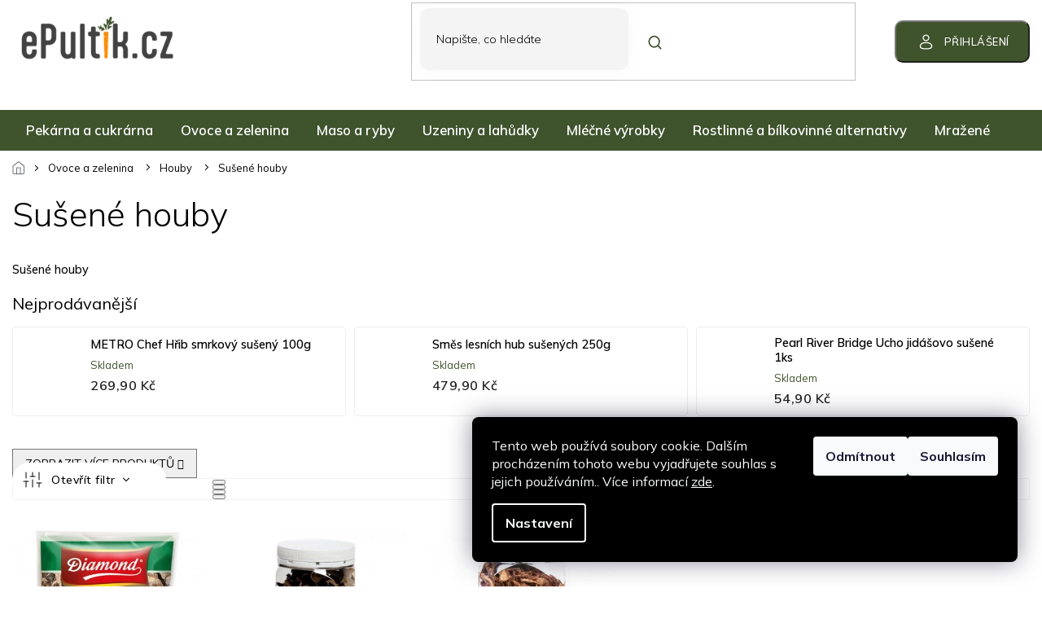

--- FILE ---
content_type: text/html; charset=utf-8
request_url: https://www.epultik.cz/susene-houby/
body_size: 35728
content:
<!doctype html><html lang="cs" dir="ltr" class="header-background-light external-fonts-loaded"><head><meta charset="utf-8" /><meta name="viewport" content="width=device-width,initial-scale=1" /><title>Sušené houby</title><link rel="preconnect" href="https://cdn.myshoptet.com" /><link rel="dns-prefetch" href="https://cdn.myshoptet.com" /><link rel="preload" href="https://cdn.myshoptet.com/prj/dist/master/cms/libs/jquery/jquery-1.11.3.min.js" as="script" /><link href="https://cdn.myshoptet.com/prj/dist/master/cms/templates/frontend_templates/shared/css/font-face/source-sans-3.css" rel="stylesheet"><link href="https://cdn.myshoptet.com/prj/dist/master/cms/templates/frontend_templates/shared/css/font-face/exo-2.css" rel="stylesheet"><link href="https://cdn.myshoptet.com/prj/dist/master/shop/dist/font-shoptet-11.css.62c94c7785ff2cea73b2.css" rel="stylesheet"><script>
dataLayer = [];
dataLayer.push({'shoptet' : {
    "pageId": 2853,
    "pageType": "category",
    "currency": "CZK",
    "currencyInfo": {
        "decimalSeparator": ",",
        "exchangeRate": 1,
        "priceDecimalPlaces": 2,
        "symbol": "K\u010d",
        "symbolLeft": 0,
        "thousandSeparator": " "
    },
    "language": "cs",
    "projectId": 461811,
    "category": {
        "guid": "34f87f68-84a8-11ee-a1c8-664bf65c3b8e",
        "path": "Ovoce a zelenina | Houby | Su\u0161en\u00e9 houby",
        "parentCategoryGuid": "34f78a5e-84a8-11ee-ba75-664bf65c3b8e"
    },
    "cartInfo": {
        "id": null,
        "freeShipping": false,
        "freeShippingFrom": 1500,
        "leftToFreeGift": {
            "formattedPrice": "0 K\u010d",
            "priceLeft": 0
        },
        "freeGift": false,
        "leftToFreeShipping": {
            "priceLeft": 1500,
            "dependOnRegion": 0,
            "formattedPrice": "1 500 K\u010d"
        },
        "discountCoupon": [],
        "getNoBillingShippingPrice": {
            "withoutVat": 0,
            "vat": 0,
            "withVat": 0
        },
        "cartItems": [],
        "taxMode": "ORDINARY"
    },
    "cart": [],
    "customer": {
        "priceRatio": 1,
        "priceListId": 1,
        "groupId": null,
        "registered": false,
        "mainAccount": false
    }
}});
dataLayer.push({'cookie_consent' : {
    "marketing": "denied",
    "analytics": "denied"
}});
document.addEventListener('DOMContentLoaded', function() {
    shoptet.consent.onAccept(function(agreements) {
        if (agreements.length == 0) {
            return;
        }
        dataLayer.push({
            'cookie_consent' : {
                'marketing' : (agreements.includes(shoptet.config.cookiesConsentOptPersonalisation)
                    ? 'granted' : 'denied'),
                'analytics': (agreements.includes(shoptet.config.cookiesConsentOptAnalytics)
                    ? 'granted' : 'denied')
            },
            'event': 'cookie_consent'
        });
    });
});
</script>
<meta property="og:type" content="website"><meta property="og:site_name" content="epultik.cz"><meta property="og:url" content="https://www.epultik.cz/susene-houby/"><meta property="og:title" content="Sušené houby"><meta name="author" content="ePultik.cz"><meta name="web_author" content="Shoptet.cz"><meta name="dcterms.rightsHolder" content="www.epultik.cz"><meta name="robots" content="index,follow"><meta property="og:image" content="https://www.epultik.cz/user/categories/orig/su__en___houby.jpg"><meta property="og:description" content="Online obchod s potravinami nabízející sušené houby"><meta name="description" content="Online obchod s potravinami nabízející sušené houby"><style>:root {--color-primary: #3F532D;--color-primary-h: 92;--color-primary-s: 30%;--color-primary-l: 25%;--color-primary-hover: #3F532D;--color-primary-hover-h: 92;--color-primary-hover-s: 30%;--color-primary-hover-l: 25%;--color-secondary: #8e44ad;--color-secondary-h: 282;--color-secondary-s: 44%;--color-secondary-l: 47%;--color-secondary-hover: #7e2fa1;--color-secondary-hover-h: 282;--color-secondary-hover-s: 55%;--color-secondary-hover-l: 41%;--color-tertiary: #3F532D;--color-tertiary-h: 92;--color-tertiary-s: 30%;--color-tertiary-l: 25%;--color-tertiary-hover: #3F532D;--color-tertiary-hover-h: 92;--color-tertiary-hover-s: 30%;--color-tertiary-hover-l: 25%;--color-header-background: #ffffff;--template-font: "Source Sans 3";--template-headings-font: "Exo 2";--header-background-url: url("[data-uri]");--cookies-notice-background: #1A1937;--cookies-notice-color: #F8FAFB;--cookies-notice-button-hover: #f5f5f5;--cookies-notice-link-hover: #27263f;--templates-update-management-preview-mode-content: "Náhled aktualizací šablony je aktivní pro váš prohlížeč."}</style>
    
    <link href="https://cdn.myshoptet.com/prj/dist/master/shop/dist/main-11.less.5a24dcbbdabfd189c152.css" rel="stylesheet" />
                <link href="https://cdn.myshoptet.com/prj/dist/master/shop/dist/mobile-header-v1-11.less.1ee105d41b5f713c21aa.css" rel="stylesheet" />
    
    <script>var shoptet = shoptet || {};</script>
    <script src="https://cdn.myshoptet.com/prj/dist/master/shop/dist/main-3g-header.js.05f199e7fd2450312de2.js"></script>
<!-- User include --><!-- api 498(150) html code header -->
<script async src="https://scripts.luigisbox.tech/LBX-506891.js"></script><meta name="luigisbox-tracker-id" content="422277-506891,cs"/><script type="text/javascript">const isPlpEnabled = sessionStorage.getItem('lbPlpEnabled') === 'true';if (isPlpEnabled) {const style = document.createElement("style");style.type = "text/css";style.id = "lb-plp-style";style.textContent = `body.type-category #content-wrapper,body.type-search #content-wrapper,body.type-category #content,body.type-search #content,body.type-category #content-in,body.type-search #content-in,body.type-category #main-in,body.type-search #main-in {min-height: 100vh;}body.type-category #content-wrapper > *,body.type-search #content-wrapper > *,body.type-category #content > *,body.type-search #content > *,body.type-category #content-in > *,body.type-search #content-in > *,body.type-category #main-in > *,body.type-search #main-in > * {display: none;}`;document.head.appendChild(style);}</script>
<!-- api 608(256) html code header -->
<link rel="stylesheet" href="https://cdn.myshoptet.com/usr/api2.dklab.cz/user/documents/_doplnky/bannery/461811/1541/461811_1541.css" type="text/css" /><style>
        :root {
            --dklab-bannery-b-hp-padding: 15px;
            --dklab-bannery-b-hp-box-padding: 10px;
            --dklab-bannery-b-hp-big-screen: 100%;
            --dklab-bannery-b-hp-medium-screen: 100%;
            --dklab-bannery-b-hp-small-screen: 100%;
            --dklab-bannery-b-hp-tablet-screen: 100%;
            --dklab-bannery-b-hp-mobile-screen: 100%;

            --dklab-bannery-i-hp-icon-color: #000000;
            --dklab-bannery-i-hp-color: #000000;
            --dklab-bannery-i-hp-background: #FFFFFF;            
            
            --dklab-bannery-i-d-icon-color: #000000;
            --dklab-bannery-i-d-color: #000000;
            --dklab-bannery-i-d-background: #FFFFFF;


            --dklab-bannery-i-hp-w-big-screen: 10;
            --dklab-bannery-i-hp-w-medium-screen: 10;
            --dklab-bannery-i-hp-w-small-screen: 9;
            --dklab-bannery-i-hp-w-tablet-screen: 7;
            --dklab-bannery-i-hp-w-mobile-screen: 3;
            
            --dklab-bannery-i-d-w-big-screen: 9;
            --dklab-bannery-i-d-w-medium-screen: 4;
            --dklab-bannery-i-d-w-small-screen: 4;
            --dklab-bannery-i-d-w-tablet-screen: 4;
            --dklab-bannery-i-d-w-mobile-screen: 2;

        }</style>
<!-- api 1004(637) html code header -->
<script>
      window.mehub = window.mehub || {};
      window.mehub.bonus = {
        businessId: 'fa5a2930-e3a2-4af9-93dd-34b7d4a4d936',
        addonId: 'd2a4777e-ae29-4533-a356-dfe58a5ff951'
      }
    </script>
    
<!-- service 565(213) html code header -->
<!--
<link rel="stylesheet" type="text/css" href="https://app.visual.ws/gpwebpay_shoptet/shoptet.css">
<script async defer type="text/javascript" src="https://app.visual.ws/gpwebpay_shoptet/shoptet.js"></script>
-->
<!-- service 608(256) html code header -->
<link rel="stylesheet" href="https://cdn.myshoptet.com/usr/api.dklab.cz/user/documents/fontawesome/css/all.css?v=1.02" type="text/css" />
<!-- service 640(287) html code header -->
<link rel="stylesheet" media="screen" href="https://cdn.myshoptet.com/usr/fvstudio.myshoptet.com/user/documents/datum-doruceni/css/global.css?v=1.09" />
<link rel="stylesheet" media="screen" href="https://cdn.myshoptet.com/usr/fvstudio.myshoptet.com/user/documents/datum-doruceni/css/Classic.css?v=1.95" />


<!-- service 1004(637) html code header -->
<script src="https://mehub-framework.web.app/main.bundle.js?v=1"></script>
<!-- project html code header -->
<script>
    var mobileBreadcrumbs = true;

    var filtersInContent = true;

    var productsGrid = true;

    var defaultProductsCount = true;

    var hpCategoriesGrid = true;

    var defaultProductsCount = true;

    var hpBlogUrl = "blog";

    var hpCategoriesUrl = "hp-oblibenekategorie";
</script>
<link id='JKstyle' href="https://cdn.myshoptet.com/usr/shoptet.jankucera.work/user/documents/eshopy/epultik/assets/css/epultik.css?v=10" data-author-name='Jan Kučera' data-author-email='info(a)jankucera.work' data-author-website='jankucera.work'  rel="stylesheet" />

<!-- Úprava Shoptak.cz -->
<link href="https://fonts.googleapis.com/css2?family=Mulish:wght@200;300;400;500;600;700;800;900;1000&display=swap" rel="stylesheet">
<link rel="stylesheet" href="https://cdn.myshoptet.com/usr/shoptet.tomashlad.eu/user/documents/extras/epultik/slick.css?v3" />
<link rel="stylesheet" href="https://cdn.myshoptet.com/usr/shoptet.tomashlad.eu/user/documents/extras/epultik/cart.css?v=0024">
<link rel="stylesheet" href="https://cdn.myshoptet.com/usr/shoptet.tomashlad.eu/user/documents/extras/epultik/screen.min.css?v=052">
<!-- /User include --><link rel="shortcut icon" href="/favicon.ico" type="image/x-icon" /><link rel="canonical" href="https://www.epultik.cz/susene-houby/" /><style>/* custom background */@media (min-width: 992px) {body {background-position: top center;background-repeat: no-repeat;background-attachment: fixed;}}</style>    <!-- Global site tag (gtag.js) - Google Analytics -->
    <script async src="https://www.googletagmanager.com/gtag/js?id=G-4K0LCL973F"></script>
    <script>
        
        window.dataLayer = window.dataLayer || [];
        function gtag(){dataLayer.push(arguments);}
        

                    console.debug('default consent data');

            gtag('consent', 'default', {"ad_storage":"denied","analytics_storage":"denied","ad_user_data":"denied","ad_personalization":"denied","wait_for_update":500});
            dataLayer.push({
                'event': 'default_consent'
            });
        
        gtag('js', new Date());

        
                gtag('config', 'G-4K0LCL973F', {"groups":"GA4","send_page_view":false,"content_group":"category","currency":"CZK","page_language":"cs"});
        
                gtag('config', 'AW-11475636536');
        
        
        
        
        
                    gtag('event', 'page_view', {"send_to":"GA4","page_language":"cs","content_group":"category","currency":"CZK"});
        
        
        
        
        
        
        
        
        
        
        
        
        
        document.addEventListener('DOMContentLoaded', function() {
            if (typeof shoptet.tracking !== 'undefined') {
                for (var id in shoptet.tracking.bannersList) {
                    gtag('event', 'view_promotion', {
                        "send_to": "UA",
                        "promotions": [
                            {
                                "id": shoptet.tracking.bannersList[id].id,
                                "name": shoptet.tracking.bannersList[id].name,
                                "position": shoptet.tracking.bannersList[id].position
                            }
                        ]
                    });
                }
            }

            shoptet.consent.onAccept(function(agreements) {
                if (agreements.length !== 0) {
                    console.debug('gtag consent accept');
                    var gtagConsentPayload =  {
                        'ad_storage': agreements.includes(shoptet.config.cookiesConsentOptPersonalisation)
                            ? 'granted' : 'denied',
                        'analytics_storage': agreements.includes(shoptet.config.cookiesConsentOptAnalytics)
                            ? 'granted' : 'denied',
                                                                                                'ad_user_data': agreements.includes(shoptet.config.cookiesConsentOptPersonalisation)
                            ? 'granted' : 'denied',
                        'ad_personalization': agreements.includes(shoptet.config.cookiesConsentOptPersonalisation)
                            ? 'granted' : 'denied',
                        };
                    console.debug('update consent data', gtagConsentPayload);
                    gtag('consent', 'update', gtagConsentPayload);
                    dataLayer.push(
                        { 'event': 'update_consent' }
                    );
                }
            });
        });
    </script>
</head><body class="desktop id-2853 in-susene-houby template-11 type-category one-column-body columns-mobile-2 columns-3 ums_forms_redesign--off ums_a11y_category_page--on ums_discussion_rating_forms--off ums_flags_display_unification--on ums_a11y_login--on mobile-header-version-1"><noscript>
    <style>
        #header {
            padding-top: 0;
            position: relative !important;
            top: 0;
        }
        .header-navigation {
            position: relative !important;
        }
        .overall-wrapper {
            margin: 0 !important;
        }
        body:not(.ready) {
            visibility: visible !important;
        }
    </style>
    <div class="no-javascript">
        <div class="no-javascript__title">Musíte změnit nastavení vašeho prohlížeče</div>
        <div class="no-javascript__text">Podívejte se na: <a href="https://www.google.com/support/bin/answer.py?answer=23852">Jak povolit JavaScript ve vašem prohlížeči</a>.</div>
        <div class="no-javascript__text">Pokud používáte software na blokování reklam, může být nutné povolit JavaScript z této stránky.</div>
        <div class="no-javascript__text">Děkujeme.</div>
    </div>
</noscript>
    <div class="siteCookies siteCookies--right siteCookies--dark js-siteCookies" role="dialog" data-testid="cookiesPopup" data-nosnippet>
        <div class="siteCookies__form">
            <div class="siteCookies__content">
                <div class="siteCookies__text">
                    Tento web používá soubory cookie. Dalším procházením tohoto webu vyjadřujete souhlas s jejich používáním.. Více informací <a href="http://www.epultik.cz/podminky-ochrany-osobnich-udaju/" target="\" _blank="" rel="\" noreferrer="">zde</a>.
                </div>
                <p class="siteCookies__links">
                    <button class="siteCookies__link js-cookies-settings" aria-label="Nastavení cookies" data-testid="cookiesSettings">Nastavení</button>
                </p>
            </div>
            <div class="siteCookies__buttonWrap">
                                    <button class="siteCookies__button js-cookiesConsentSubmit" value="reject" aria-label="Odmítnout cookies" data-testid="buttonCookiesReject">Odmítnout</button>
                                <button class="siteCookies__button js-cookiesConsentSubmit" value="all" aria-label="Přijmout cookies" data-testid="buttonCookiesAccept">Souhlasím</button>
            </div>
        </div>
        <script>
            document.addEventListener("DOMContentLoaded", () => {
                const siteCookies = document.querySelector('.js-siteCookies');
                document.addEventListener("scroll", shoptet.common.throttle(() => {
                    const st = document.documentElement.scrollTop;
                    if (st > 1) {
                        siteCookies.classList.add('siteCookies--scrolled');
                    } else {
                        siteCookies.classList.remove('siteCookies--scrolled');
                    }
                }, 100));
            });
        </script>
    </div>
<a href="#content" class="skip-link sr-only">Přejít na obsah</a><div class="overall-wrapper"><div class="user-action"><div class="container">
    <div class="user-action-in">
                    <div id="login" class="user-action-login popup-widget login-widget" role="dialog" aria-labelledby="loginHeading">
        <div class="popup-widget-inner">
                            <h2 id="loginHeading">Přihlášení k vašemu účtu</h2><div id="customerLogin"><form action="/action/Customer/Login/" method="post" id="formLoginIncluded" class="csrf-enabled formLogin" data-testid="formLogin"><input type="hidden" name="referer" value="" /><div class="form-group"><div class="input-wrapper email js-validated-element-wrapper no-label"><input type="email" name="email" class="form-control" autofocus placeholder="E-mailová adresa (např. jan@novak.cz)" data-testid="inputEmail" autocomplete="email" required /></div></div><div class="form-group"><div class="input-wrapper password js-validated-element-wrapper no-label"><input type="password" name="password" class="form-control" placeholder="Heslo" data-testid="inputPassword" autocomplete="current-password" required /><span class="no-display">Nemůžete vyplnit toto pole</span><input type="text" name="surname" value="" class="no-display" /></div></div><div class="form-group"><div class="login-wrapper"><button type="submit" class="btn btn-secondary btn-text btn-login" data-testid="buttonSubmit">Přihlásit se</button><div class="password-helper"><a href="/registrace/" data-testid="signup" rel="nofollow">Nová registrace</a><a href="/klient/zapomenute-heslo/" rel="nofollow">Zapomenuté heslo</a></div></div></div><div class="social-login-buttons"><div class="social-login-buttons-divider"><span>nebo</span></div><div class="form-group"><a href="/action/Social/login/?provider=Facebook" class="login-btn facebook" rel="nofollow"><span class="login-facebook-icon"></span><strong>Přihlásit se přes Facebook</strong></a></div><div class="form-group"><a href="/action/Social/login/?provider=Google" class="login-btn google" rel="nofollow"><span class="login-google-icon"></span><strong>Přihlásit se přes Google</strong></a></div></div></form>
</div>                    </div>
    </div>

                            <div id="cart-widget" class="user-action-cart popup-widget cart-widget loader-wrapper" data-testid="popupCartWidget" role="dialog" aria-hidden="true">
    <div class="popup-widget-inner cart-widget-inner place-cart-here">
        <div class="loader-overlay">
            <div class="loader"></div>
        </div>
    </div>

    <div class="cart-widget-button">
        <a href="/kosik/" class="btn btn-conversion" id="continue-order-button" rel="nofollow" data-testid="buttonNextStep">Pokračovat do košíku</a>
    </div>
</div>
            </div>
</div>
</div><div class="top-navigation-bar" data-testid="topNavigationBar">

    <div class="container">

        <div class="top-navigation-contacts">
            <strong>Zákaznická podpora:</strong><a href="tel:734882920" class="project-phone" aria-label="Zavolat na 734882920" data-testid="contactboxPhone"><span>734 882 920</span></a><a href="mailto:zakaznici@epultik.cz" class="project-email" data-testid="contactboxEmail"><span>zakaznici@epultik.cz</span></a>        </div>

                            <div class="top-navigation-menu">
                <div class="top-navigation-menu-trigger"></div>
                <ul class="top-navigation-bar-menu">
                                            <li class="top-navigation-menu-item-4215">
                            <a href="/lokalni-vyrobci/">🌱Lokální výrobky</a>
                        </li>
                                            <li class="top-navigation-menu-item-4194">
                            <a href="/akcni-produkty-2/">❗️NAŠE AKCE</a>
                        </li>
                                            <li class="top-navigation-menu-item-4356">
                            <a href="/--zdravy-svet/">🥬Zdravý svět</a>
                        </li>
                                            <li class="top-navigation-menu-item-4477">
                            <a href="/nakupni-seznam/">📝Můj nákupní seznam</a>
                        </li>
                                    </ul>
                <ul class="top-navigation-bar-menu-helper"></ul>
            </div>
        
        <div class="top-navigation-tools top-navigation-tools--language">
            <div class="responsive-tools">
                <a href="#" class="toggle-window" data-target="search" aria-label="Hledat" data-testid="linkSearchIcon"></a>
                                                            <a href="#" class="toggle-window" data-target="login"></a>
                                                    <a href="#" class="toggle-window" data-target="navigation" aria-label="Menu" data-testid="hamburgerMenu"></a>
            </div>
                        <button class="top-nav-button top-nav-button-login toggle-window" type="button" data-target="login" aria-haspopup="dialog" aria-controls="login" aria-expanded="false" data-testid="signin"><span>Přihlášení</span></button>        </div>

    </div>

</div>
<header id="header"><div class="container navigation-wrapper">
    <div class="header-top">
        <div class="site-name-wrapper">
            <div class="site-name"><a href="/" data-testid="linkWebsiteLogo"><img src="https://cdn.myshoptet.com/usr/www.epultik.cz/user/logos/n__vrh_bez_n__zvu_(59).png" alt="ePultik.cz" fetchpriority="low" /></a></div>        </div>
        <div class="search" itemscope itemtype="https://schema.org/WebSite">
            <meta itemprop="headline" content="Sušené houby"/><meta itemprop="url" content="https://www.epultik.cz"/><meta itemprop="text" content="Online obchod s potravinami nabízející sušené houby"/>            <form action="/action/ProductSearch/prepareString/" method="post"
    id="formSearchForm" class="search-form compact-form js-search-main"
    itemprop="potentialAction" itemscope itemtype="https://schema.org/SearchAction" data-testid="searchForm">
    <fieldset>
        <meta itemprop="target"
            content="https://www.epultik.cz/vyhledavani/?string={string}"/>
        <input type="hidden" name="language" value="cs"/>
        
            
<input
    type="search"
    name="string"
        class="query-input form-control search-input js-search-input"
    placeholder="Napište, co hledáte"
    autocomplete="off"
    required
    itemprop="query-input"
    aria-label="Vyhledávání"
    data-testid="searchInput"
>
            <button type="submit" class="btn btn-default" data-testid="searchBtn">Hledat</button>
        
    </fieldset>
</form>
        </div>
        <div class="navigation-buttons">
                
    <a href="/kosik/" class="btn btn-icon toggle-window cart-count" data-target="cart" data-hover="true" data-redirect="true" data-testid="headerCart" rel="nofollow" aria-haspopup="dialog" aria-expanded="false" aria-controls="cart-widget">
        
                <span class="sr-only">Nákupní košík</span>
        
            <span class="cart-price visible-lg-inline-block" data-testid="headerCartPrice">
                                    Prázdný košík                            </span>
        
    
            </a>
        </div>
    </div>
    <nav id="navigation" aria-label="Hlavní menu" data-collapsible="true"><div class="navigation-in menu"><ul class="menu-level-1" role="menubar" data-testid="headerMenuItems"><li class="menu-item-2646 ext" role="none"><a href="/pekarna-a-cukrarna/" data-testid="headerMenuItem" role="menuitem" aria-haspopup="true" aria-expanded="false"><b>Pekárna a cukrárna</b><span class="submenu-arrow"></span></a><ul class="menu-level-2" aria-label="Pekárna a cukrárna" tabindex="-1" role="menu"><li class="menu-item-2649 has-third-level" role="none"><a href="/slane-pecivo/" class="menu-image" data-testid="headerMenuItem" tabindex="-1" aria-hidden="true"><img src="data:image/svg+xml,%3Csvg%20width%3D%22140%22%20height%3D%22100%22%20xmlns%3D%22http%3A%2F%2Fwww.w3.org%2F2000%2Fsvg%22%3E%3C%2Fsvg%3E" alt="" aria-hidden="true" width="140" height="100"  data-src="https://cdn.myshoptet.com/usr/www.epultik.cz/user/categories/thumb/rohlik-standard-43g__mi001-251.jpg" fetchpriority="low" /></a><div><a href="/slane-pecivo/" data-testid="headerMenuItem" role="menuitem"><span>Slané pečivo</span></a>
                                                    <ul class="menu-level-3" role="menu">
                                                                    <li class="menu-item-2652" role="none">
                                        <a href="/rohliky/" data-testid="headerMenuItem" role="menuitem">
                                            Rohlíky</a>,                                    </li>
                                                                    <li class="menu-item-2655" role="none">
                                        <a href="/housky-a-kaiserky/" data-testid="headerMenuItem" role="menuitem">
                                            Housky a kaiserky</a>,                                    </li>
                                                                    <li class="menu-item-2658" role="none">
                                        <a href="/bagety-a-ciabatty/" data-testid="headerMenuItem" role="menuitem">
                                            Bagety a ciabatty</a>,                                    </li>
                                                                    <li class="menu-item-2661" role="none">
                                        <a href="/hamburgerove-housky-a-bulky/" data-testid="headerMenuItem" role="menuitem">
                                            Hamburgerové housky a bulky</a>,                                    </li>
                                                                    <li class="menu-item-2664" role="none">
                                        <a href="/veky/" data-testid="headerMenuItem" role="menuitem">
                                            Veky</a>,                                    </li>
                                                                    <li class="menu-item-2667" role="none">
                                        <a href="/plnene-slane-pecivo/" data-testid="headerMenuItem" role="menuitem">
                                            Plněné slané pečivo</a>                                    </li>
                                                            </ul>
                        </div></li><li class="menu-item-2670 has-third-level" role="none"><a href="/chleb/" class="menu-image" data-testid="headerMenuItem" tabindex="-1" aria-hidden="true"><img src="data:image/svg+xml,%3Csvg%20width%3D%22140%22%20height%3D%22100%22%20xmlns%3D%22http%3A%2F%2Fwww.w3.org%2F2000%2Fsvg%22%3E%3C%2Fsvg%3E" alt="" aria-hidden="true" width="140" height="100"  data-src="https://cdn.myshoptet.com/usr/www.epultik.cz/user/categories/thumb/chleb20_sie_3240_stin_final.png" fetchpriority="low" /></a><div><a href="/chleb/" data-testid="headerMenuItem" role="menuitem"><span>Chléb</span></a>
                                                    <ul class="menu-level-3" role="menu">
                                                                    <li class="menu-item-2673" role="none">
                                        <a href="/chleb-baleny/" data-testid="headerMenuItem" role="menuitem">
                                            Chléb balený</a>,                                    </li>
                                                                    <li class="menu-item-2676" role="none">
                                        <a href="/chleb-svetly/" data-testid="headerMenuItem" role="menuitem">
                                            Chléb světlý</a>,                                    </li>
                                                                    <li class="menu-item-2679" role="none">
                                        <a href="/chleb-toustovy/" data-testid="headerMenuItem" role="menuitem">
                                            Chléb toustový</a>,                                    </li>
                                                                    <li class="menu-item-2682" role="none">
                                        <a href="/chleb-tmavy-a-vicezrny/" data-testid="headerMenuItem" role="menuitem">
                                            Chléb tmavý a vícezrný</a>                                    </li>
                                                            </ul>
                        </div></li><li class="menu-item-2685 has-third-level" role="none"><a href="/sladke-pecivo/" class="menu-image" data-testid="headerMenuItem" tabindex="-1" aria-hidden="true"><img src="data:image/svg+xml,%3Csvg%20width%3D%22140%22%20height%3D%22100%22%20xmlns%3D%22http%3A%2F%2Fwww.w3.org%2F2000%2Fsvg%22%3E%3C%2Fsvg%3E" alt="" aria-hidden="true" width="140" height="100"  data-src="https://cdn.myshoptet.com/usr/www.epultik.cz/user/categories/thumb/images_(3).jpg" fetchpriority="low" /></a><div><a href="/sladke-pecivo/" data-testid="headerMenuItem" role="menuitem"><span>Sladké pečivo</span></a>
                                                    <ul class="menu-level-3" role="menu">
                                                                    <li class="menu-item-2688" role="none">
                                        <a href="/koblihy-a-donuty/" data-testid="headerMenuItem" role="menuitem">
                                            Koblihy a donuty</a>,                                    </li>
                                                                    <li class="menu-item-2691" role="none">
                                        <a href="/trvanlive-sladke-pecivo/" data-testid="headerMenuItem" role="menuitem">
                                            Trvanlivé sladké pečivo</a>,                                    </li>
                                                                    <li class="menu-item-2694" role="none">
                                        <a href="/kolace--rohlicky-a-satecky/" data-testid="headerMenuItem" role="menuitem">
                                            Koláče, rohlíčky a šátečky</a>,                                    </li>
                                                                    <li class="menu-item-2697" role="none">
                                        <a href="/buchty-a-zaviny/" data-testid="headerMenuItem" role="menuitem">
                                            Buchty a záviny</a>,                                    </li>
                                                                    <li class="menu-item-2700" role="none">
                                        <a href="/babovky--vanocky-a-mazance/" data-testid="headerMenuItem" role="menuitem">
                                            Bábovky, vánočky a mazance</a>,                                    </li>
                                                                    <li class="menu-item-2703" role="none">
                                        <a href="/croissanty-a-loupaky/" data-testid="headerMenuItem" role="menuitem">
                                            Croissanty a loupáky</a>,                                    </li>
                                                                    <li class="menu-item-2706" role="none">
                                        <a href="/vafle-a-korpusy/" data-testid="headerMenuItem" role="menuitem">
                                            Vafle a korpusy</a>,                                    </li>
                                                                    <li class="menu-item-2709" role="none">
                                        <a href="/muffiny/" data-testid="headerMenuItem" role="menuitem">
                                            Muffiny</a>                                    </li>
                                                            </ul>
                        </div></li><li class="menu-item-2712" role="none"><a href="/tortilly/" class="menu-image" data-testid="headerMenuItem" tabindex="-1" aria-hidden="true"><img src="data:image/svg+xml,%3Csvg%20width%3D%22140%22%20height%3D%22100%22%20xmlns%3D%22http%3A%2F%2Fwww.w3.org%2F2000%2Fsvg%22%3E%3C%2Fsvg%3E" alt="" aria-hidden="true" width="140" height="100"  data-src="https://cdn.myshoptet.com/usr/www.epultik.cz/user/categories/thumb/tortikla.jpg" fetchpriority="low" /></a><div><a href="/tortilly/" data-testid="headerMenuItem" role="menuitem"><span>Tortilly</span></a>
                        </div></li><li class="menu-item-2715" role="none"><a href="/dorty-a-zakusky/" class="menu-image" data-testid="headerMenuItem" tabindex="-1" aria-hidden="true"><img src="data:image/svg+xml,%3Csvg%20width%3D%22140%22%20height%3D%22100%22%20xmlns%3D%22http%3A%2F%2Fwww.w3.org%2F2000%2Fsvg%22%3E%3C%2Fsvg%3E" alt="" aria-hidden="true" width="140" height="100"  data-src="https://cdn.myshoptet.com/usr/www.epultik.cz/user/categories/thumb/cz_pim_339139001001_00.jpg" fetchpriority="low" /></a><div><a href="/dorty-a-zakusky/" data-testid="headerMenuItem" role="menuitem"><span>Dorty a zákusky</span></a>
                        </div></li><li class="menu-item-2718 has-third-level" role="none"><a href="/pecici-smesy-a-strouhanka/" class="menu-image" data-testid="headerMenuItem" tabindex="-1" aria-hidden="true"><img src="data:image/svg+xml,%3Csvg%20width%3D%22140%22%20height%3D%22100%22%20xmlns%3D%22http%3A%2F%2Fwww.w3.org%2F2000%2Fsvg%22%3E%3C%2Fsvg%3E" alt="" aria-hidden="true" width="140" height="100"  data-src="https://cdn.myshoptet.com/usr/www.epultik.cz/user/categories/thumb/strouhanka.jpg" fetchpriority="low" /></a><div><a href="/pecici-smesy-a-strouhanka/" data-testid="headerMenuItem" role="menuitem"><span>Pečící směsy a strouhanka</span></a>
                                                    <ul class="menu-level-3" role="menu">
                                                                    <li class="menu-item-2721" role="none">
                                        <a href="/strouhanka-a-obalovaci-smesi/" data-testid="headerMenuItem" role="menuitem">
                                            Strouhanka a obalovací směsi</a>                                    </li>
                                                            </ul>
                        </div></li><li class="menu-item-2727 has-third-level" role="none"><a href="/bezlepkove-pecivo/" class="menu-image" data-testid="headerMenuItem" tabindex="-1" aria-hidden="true"><img src="data:image/svg+xml,%3Csvg%20width%3D%22140%22%20height%3D%22100%22%20xmlns%3D%22http%3A%2F%2Fwww.w3.org%2F2000%2Fsvg%22%3E%3C%2Fsvg%3E" alt="" aria-hidden="true" width="140" height="100"  data-src="https://cdn.myshoptet.com/usr/www.epultik.cz/user/categories/thumb/n__vrh_bez_n__zvu_(84).png" fetchpriority="low" /></a><div><a href="/bezlepkove-pecivo/" data-testid="headerMenuItem" role="menuitem"><span>Bezlepkové pečivo</span></a>
                                                    <ul class="menu-level-3" role="menu">
                                                                    <li class="menu-item-2730" role="none">
                                        <a href="/chleb-bezlepkovy/" data-testid="headerMenuItem" role="menuitem">
                                            Chléb bezlepkový</a>,                                    </li>
                                                                    <li class="menu-item-2733" role="none">
                                        <a href="/sladke-pecivo-bezlepkove/" data-testid="headerMenuItem" role="menuitem">
                                            Sladké pečivo bezlepkové</a>,                                    </li>
                                                                    <li class="menu-item-2736" role="none">
                                        <a href="/slane-pecivo-bezlepkove/" data-testid="headerMenuItem" role="menuitem">
                                            Slané pečivo bezlepkové</a>,                                    </li>
                                                                    <li class="menu-item-2739" role="none">
                                        <a href="/pecici-smesi-bezlepkove/" data-testid="headerMenuItem" role="menuitem">
                                            Pečící směsi bezlepkové</a>,                                    </li>
                                                                    <li class="menu-item-2742" role="none">
                                        <a href="/strouhanka-bezlepkova/" data-testid="headerMenuItem" role="menuitem">
                                            Strouhanka bezlepková</a>                                    </li>
                                                            </ul>
                        </div></li><li class="menu-item-2745 has-third-level" role="none"><a href="/mrazene-pecivo/" class="menu-image" data-testid="headerMenuItem" tabindex="-1" aria-hidden="true"><img src="data:image/svg+xml,%3Csvg%20width%3D%22140%22%20height%3D%22100%22%20xmlns%3D%22http%3A%2F%2Fwww.w3.org%2F2000%2Fsvg%22%3E%3C%2Fsvg%3E" alt="" aria-hidden="true" width="140" height="100"  data-src="https://cdn.myshoptet.com/usr/www.epultik.cz/user/categories/thumb/n__vrh_bez_n__zvu_(85).png" fetchpriority="low" /></a><div><a href="/mrazene-pecivo/" data-testid="headerMenuItem" role="menuitem"><span>Mražené pečivo</span></a>
                                                    <ul class="menu-level-3" role="menu">
                                                                    <li class="menu-item-2748" role="none">
                                        <a href="/dorty/" data-testid="headerMenuItem" role="menuitem">
                                            Dorty</a>,                                    </li>
                                                                    <li class="menu-item-2751" role="none">
                                        <a href="/zakusky/" data-testid="headerMenuItem" role="menuitem">
                                            Zákusky</a>,                                    </li>
                                                                    <li class="menu-item-2754" role="none">
                                        <a href="/slane-pecivo-2/" data-testid="headerMenuItem" role="menuitem">
                                            Slané pečivo</a>                                    </li>
                                                            </ul>
                        </div></li><li class="menu-item-2757 has-third-level" role="none"><a href="/racio-a-knackebrot/" class="menu-image" data-testid="headerMenuItem" tabindex="-1" aria-hidden="true"><img src="data:image/svg+xml,%3Csvg%20width%3D%22140%22%20height%3D%22100%22%20xmlns%3D%22http%3A%2F%2Fwww.w3.org%2F2000%2Fsvg%22%3E%3C%2Fsvg%3E" alt="" aria-hidden="true" width="140" height="100"  data-src="https://cdn.myshoptet.com/usr/www.epultik.cz/user/categories/thumb/kn__ckebrot.jpg" fetchpriority="low" /></a><div><a href="/racio-a-knackebrot/" data-testid="headerMenuItem" role="menuitem"><span>Racio a Knäckebrot</span></a>
                                                    <ul class="menu-level-3" role="menu">
                                                                    <li class="menu-item-2760" role="none">
                                        <a href="/knackebrot/" data-testid="headerMenuItem" role="menuitem">
                                            Knäckebrot</a>,                                    </li>
                                                                    <li class="menu-item-2763" role="none">
                                        <a href="/krehke-platky/" data-testid="headerMenuItem" role="menuitem">
                                            Křehké plátky</a>,                                    </li>
                                                                    <li class="menu-item-2769" role="none">
                                        <a href="/suchary/" data-testid="headerMenuItem" role="menuitem">
                                            Suchary</a>                                    </li>
                                                            </ul>
                        </div></li></ul></li>
<li class="menu-item-2772 ext" role="none"><a href="/ovoce-a-zelenina/" data-testid="headerMenuItem" role="menuitem" aria-haspopup="true" aria-expanded="false"><b>Ovoce a zelenina</b><span class="submenu-arrow"></span></a><ul class="menu-level-2" aria-label="Ovoce a zelenina" tabindex="-1" role="menu"><li class="menu-item-2775 has-third-level" role="none"><a href="/zelenina/" class="menu-image" data-testid="headerMenuItem" tabindex="-1" aria-hidden="true"><img src="data:image/svg+xml,%3Csvg%20width%3D%22140%22%20height%3D%22100%22%20xmlns%3D%22http%3A%2F%2Fwww.w3.org%2F2000%2Fsvg%22%3E%3C%2Fsvg%3E" alt="" aria-hidden="true" width="140" height="100"  data-src="https://cdn.myshoptet.com/usr/www.epultik.cz/user/categories/thumb/papriky.jpg" fetchpriority="low" /></a><div><a href="/zelenina/" data-testid="headerMenuItem" role="menuitem"><span>Zelenina</span></a>
                                                    <ul class="menu-level-3" role="menu">
                                                                    <li class="menu-item-2778" role="none">
                                        <a href="/okurky--cukety-a-lilky/" data-testid="headerMenuItem" role="menuitem">
                                            Okurky, cukety a lilky</a>,                                    </li>
                                                                    <li class="menu-item-2781" role="none">
                                        <a href="/cibule--cesnek-a-porek/" data-testid="headerMenuItem" role="menuitem">
                                            Cibule, česnek a pórek</a>,                                    </li>
                                                                    <li class="menu-item-2784" role="none">
                                        <a href="/brambory-a-bataty/" data-testid="headerMenuItem" role="menuitem">
                                            Brambory a batáty</a>,                                    </li>
                                                                    <li class="menu-item-2787" role="none">
                                        <a href="/rajcata/" data-testid="headerMenuItem" role="menuitem">
                                            Rajčata</a>,                                    </li>
                                                                    <li class="menu-item-2790" role="none">
                                        <a href="/mrkev-a-korenova-zelenina/" data-testid="headerMenuItem" role="menuitem">
                                            Mrkev a kořenová zelenina</a>,                                    </li>
                                                                    <li class="menu-item-2793" role="none">
                                        <a href="/papriky-a-chilli-papricky/" data-testid="headerMenuItem" role="menuitem">
                                            Papriky a chilli papričky</a>,                                    </li>
                                                                    <li class="menu-item-2796" role="none">
                                        <a href="/salaty-a-spenat/" data-testid="headerMenuItem" role="menuitem">
                                            Saláty a špenát</a>,                                    </li>
                                                                    <li class="menu-item-2799" role="none">
                                        <a href="/kvetak-a-kostalova-zelenina/" data-testid="headerMenuItem" role="menuitem">
                                            Květák a košťálová zelenina</a>,                                    </li>
                                                                    <li class="menu-item-2802" role="none">
                                        <a href="/dyne-a-tykve/" data-testid="headerMenuItem" role="menuitem">
                                            Dýně a tykve</a>,                                    </li>
                                                                    <li class="menu-item-2805" role="none">
                                        <a href="/sterilovane-a-kysane-zeli/" data-testid="headerMenuItem" role="menuitem">
                                            Sterilované a kysané zelí</a>,                                    </li>
                                                                    <li class="menu-item-2808" role="none">
                                        <a href="/kukurice-a-lusky/" data-testid="headerMenuItem" role="menuitem">
                                            Kukuřice a lusky</a>,                                    </li>
                                                                    <li class="menu-item-2814" role="none">
                                        <a href="/zazvor-a-kurkuma/" data-testid="headerMenuItem" role="menuitem">
                                            Zázvor a kurkuma</a>                                    </li>
                                                            </ul>
                        </div></li><li class="menu-item-2817 has-third-level" role="none"><a href="/ovoce/" class="menu-image" data-testid="headerMenuItem" tabindex="-1" aria-hidden="true"><img src="data:image/svg+xml,%3Csvg%20width%3D%22140%22%20height%3D%22100%22%20xmlns%3D%22http%3A%2F%2Fwww.w3.org%2F2000%2Fsvg%22%3E%3C%2Fsvg%3E" alt="" aria-hidden="true" width="140" height="100"  data-src="https://cdn.myshoptet.com/usr/www.epultik.cz/user/categories/thumb/jablka.jpg" fetchpriority="low" /></a><div><a href="/ovoce/" data-testid="headerMenuItem" role="menuitem"><span>Ovoce</span></a>
                                                    <ul class="menu-level-3" role="menu">
                                                                    <li class="menu-item-2820" role="none">
                                        <a href="/banany-a-exoticke-ovoce/" data-testid="headerMenuItem" role="menuitem">
                                            Banány a exotické ovoce</a>,                                    </li>
                                                                    <li class="menu-item-2826" role="none">
                                        <a href="/jablka/" data-testid="headerMenuItem" role="menuitem">
                                            Jablka</a>,                                    </li>
                                                                    <li class="menu-item-2829" role="none">
                                        <a href="/citrusy/" data-testid="headerMenuItem" role="menuitem">
                                            Citrusy</a>,                                    </li>
                                                                    <li class="menu-item-2832" role="none">
                                        <a href="/hrozny/" data-testid="headerMenuItem" role="menuitem">
                                            Hrozny</a>,                                    </li>
                                                                    <li class="menu-item-2835" role="none">
                                        <a href="/hrusky/" data-testid="headerMenuItem" role="menuitem">
                                            Hrušky</a>,                                    </li>
                                                                    <li class="menu-item-2838" role="none">
                                        <a href="/jahody-a-bobulovite-ovoce/" data-testid="headerMenuItem" role="menuitem">
                                            Jahody a bobulovité ovoce</a>                                    </li>
                                                            </ul>
                        </div></li><li class="menu-item-2844" role="none"><a href="/bylinky-a-koreni/" class="menu-image" data-testid="headerMenuItem" tabindex="-1" aria-hidden="true"><img src="data:image/svg+xml,%3Csvg%20width%3D%22140%22%20height%3D%22100%22%20xmlns%3D%22http%3A%2F%2Fwww.w3.org%2F2000%2Fsvg%22%3E%3C%2Fsvg%3E" alt="" aria-hidden="true" width="140" height="100"  data-src="https://cdn.myshoptet.com/usr/www.epultik.cz/user/categories/thumb/m__ta.jpg" fetchpriority="low" /></a><div><a href="/bylinky-a-koreni/" data-testid="headerMenuItem" role="menuitem"><span>Bylinky a koření</span></a>
                        </div></li><li class="menu-item-2847 has-third-level" role="none"><a href="/houby/" class="menu-image" data-testid="headerMenuItem" tabindex="-1" aria-hidden="true"><img src="data:image/svg+xml,%3Csvg%20width%3D%22140%22%20height%3D%22100%22%20xmlns%3D%22http%3A%2F%2Fwww.w3.org%2F2000%2Fsvg%22%3E%3C%2Fsvg%3E" alt="" aria-hidden="true" width="140" height="100"  data-src="https://cdn.myshoptet.com/usr/www.epultik.cz/user/categories/thumb/houby.jpg" fetchpriority="low" /></a><div><a href="/houby/" data-testid="headerMenuItem" role="menuitem"><span>Houby</span></a>
                                                    <ul class="menu-level-3" role="menu">
                                                                    <li class="menu-item-2850" role="none">
                                        <a href="/cerstve-houby/" data-testid="headerMenuItem" role="menuitem">
                                            Čerstvé houby</a>,                                    </li>
                                                                    <li class="menu-item-2853" role="none">
                                        <a href="/susene-houby/" class="active" data-testid="headerMenuItem" role="menuitem">
                                            Sušené houby</a>                                    </li>
                                                            </ul>
                        </div></li></ul></li>
<li class="menu-item-2865 ext" role="none"><a href="/maso-a-ryby/" data-testid="headerMenuItem" role="menuitem" aria-haspopup="true" aria-expanded="false"><b>Maso a ryby</b><span class="submenu-arrow"></span></a><ul class="menu-level-2" aria-label="Maso a ryby" tabindex="-1" role="menu"><li class="menu-item-2868 has-third-level" role="none"><a href="/drubezi-maso/" class="menu-image" data-testid="headerMenuItem" tabindex="-1" aria-hidden="true"><img src="data:image/svg+xml,%3Csvg%20width%3D%22140%22%20height%3D%22100%22%20xmlns%3D%22http%3A%2F%2Fwww.w3.org%2F2000%2Fsvg%22%3E%3C%2Fsvg%3E" alt="" aria-hidden="true" width="140" height="100"  data-src="https://cdn.myshoptet.com/usr/www.epultik.cz/user/categories/thumb/dr__be_____maso.png" fetchpriority="low" /></a><div><a href="/drubezi-maso/" data-testid="headerMenuItem" role="menuitem"><span>Drůběží maso</span></a>
                                                    <ul class="menu-level-3" role="menu">
                                                                    <li class="menu-item-2871" role="none">
                                        <a href="/kure/" data-testid="headerMenuItem" role="menuitem">
                                            Kuře</a>,                                    </li>
                                                                    <li class="menu-item-2874" role="none">
                                        <a href="/kruta/" data-testid="headerMenuItem" role="menuitem">
                                            Krůta</a>,                                    </li>
                                                                    <li class="menu-item-2880" role="none">
                                        <a href="/kachna/" data-testid="headerMenuItem" role="menuitem">
                                            Kachna</a>,                                    </li>
                                                                    <li class="menu-item-2886" role="none">
                                        <a href="/uzene/" data-testid="headerMenuItem" role="menuitem">
                                            Uzené</a>                                    </li>
                                                            </ul>
                        </div></li><li class="menu-item-2889 has-third-level" role="none"><a href="/veprove-maso/" class="menu-image" data-testid="headerMenuItem" tabindex="-1" aria-hidden="true"><img src="data:image/svg+xml,%3Csvg%20width%3D%22140%22%20height%3D%22100%22%20xmlns%3D%22http%3A%2F%2Fwww.w3.org%2F2000%2Fsvg%22%3E%3C%2Fsvg%3E" alt="" aria-hidden="true" width="140" height="100"  data-src="https://cdn.myshoptet.com/usr/www.epultik.cz/user/categories/thumb/vep__ov__.jpg" fetchpriority="low" /></a><div><a href="/veprove-maso/" data-testid="headerMenuItem" role="menuitem"><span>Věprové maso</span></a>
                                                    <ul class="menu-level-3" role="menu">
                                                                    <li class="menu-item-2892" role="none">
                                        <a href="/krkovice-a-plec/" data-testid="headerMenuItem" role="menuitem">
                                            Krkovice a plec</a>,                                    </li>
                                                                    <li class="menu-item-2895" role="none">
                                        <a href="/kotlety--zebra-a-boky/" data-testid="headerMenuItem" role="menuitem">
                                            Kotlety, žebra a boky</a>,                                    </li>
                                                                    <li class="menu-item-2898" role="none">
                                        <a href="/panenka/" data-testid="headerMenuItem" role="menuitem">
                                            Panenka</a>,                                    </li>
                                                                    <li class="menu-item-2901" role="none">
                                        <a href="/uzene-2/" data-testid="headerMenuItem" role="menuitem">
                                            Uzené</a>,                                    </li>
                                                                    <li class="menu-item-2904" role="none">
                                        <a href="/kyty-a-kolinka/" data-testid="headerMenuItem" role="menuitem">
                                            Kýty a kolínka</a>,                                    </li>
                                                                    <li class="menu-item-2907" role="none">
                                        <a href="/sadlo--jatra-a-ledvinky/" data-testid="headerMenuItem" role="menuitem">
                                            Sádlo, játra a ledvinky</a>                                    </li>
                                                            </ul>
                        </div></li><li class="menu-item-2913 has-third-level" role="none"><a href="/hovezi-maso/" class="menu-image" data-testid="headerMenuItem" tabindex="-1" aria-hidden="true"><img src="data:image/svg+xml,%3Csvg%20width%3D%22140%22%20height%3D%22100%22%20xmlns%3D%22http%3A%2F%2Fwww.w3.org%2F2000%2Fsvg%22%3E%3C%2Fsvg%3E" alt="" aria-hidden="true" width="140" height="100"  data-src="https://cdn.myshoptet.com/usr/www.epultik.cz/user/categories/thumb/hov__z__.jpg" fetchpriority="low" /></a><div><a href="/hovezi-maso/" data-testid="headerMenuItem" role="menuitem"><span>Hovězí maso</span></a>
                                                    <ul class="menu-level-3" role="menu">
                                                                    <li class="menu-item-2916" role="none">
                                        <a href="/klizka-a-krk/" data-testid="headerMenuItem" role="menuitem">
                                            Kližka a krk</a>,                                    </li>
                                                                    <li class="menu-item-2919" role="none">
                                        <a href="/na-polevku--zebra/" data-testid="headerMenuItem" role="menuitem">
                                            Na polévku, žebra</a>,                                    </li>
                                                                    <li class="menu-item-2922" role="none">
                                        <a href="/zadni/" data-testid="headerMenuItem" role="menuitem">
                                            Zadní</a>,                                    </li>
                                                                    <li class="menu-item-2925" role="none">
                                        <a href="/predni/" data-testid="headerMenuItem" role="menuitem">
                                            Přední</a>,                                    </li>
                                                                    <li class="menu-item-2928" role="none">
                                        <a href="/plec/" data-testid="headerMenuItem" role="menuitem">
                                            Plec</a>,                                    </li>
                                                                    <li class="menu-item-2931" role="none">
                                        <a href="/steaky/" data-testid="headerMenuItem" role="menuitem">
                                            Steaky</a>,                                    </li>
                                                                    <li class="menu-item-2934" role="none">
                                        <a href="/na-gulas-a-duseni/" data-testid="headerMenuItem" role="menuitem">
                                            Na guláš a dušení</a>,                                    </li>
                                                                    <li class="menu-item-2937" role="none">
                                        <a href="/svickova-a-rostenec/" data-testid="headerMenuItem" role="menuitem">
                                            Svíčková a roštěnec</a>,                                    </li>
                                                                    <li class="menu-item-2940" role="none">
                                        <a href="/teleci/" data-testid="headerMenuItem" role="menuitem">
                                            Telecí</a>                                    </li>
                                                            </ul>
                        </div></li><li class="menu-item-2946" role="none"><a href="/ryby-a-morske-plody/" class="menu-image" data-testid="headerMenuItem" tabindex="-1" aria-hidden="true"><img src="data:image/svg+xml,%3Csvg%20width%3D%22140%22%20height%3D%22100%22%20xmlns%3D%22http%3A%2F%2Fwww.w3.org%2F2000%2Fsvg%22%3E%3C%2Fsvg%3E" alt="" aria-hidden="true" width="140" height="100"  data-src="https://cdn.myshoptet.com/usr/www.epultik.cz/user/categories/thumb/ryby.jpg" fetchpriority="low" /></a><div><a href="/ryby-a-morske-plody/" data-testid="headerMenuItem" role="menuitem"><span>Ryby a mořské plody</span></a>
                        </div></li><li class="menu-item-2949" role="none"><a href="/mlete-maso/" class="menu-image" data-testid="headerMenuItem" tabindex="-1" aria-hidden="true"><img src="data:image/svg+xml,%3Csvg%20width%3D%22140%22%20height%3D%22100%22%20xmlns%3D%22http%3A%2F%2Fwww.w3.org%2F2000%2Fsvg%22%3E%3C%2Fsvg%3E" alt="" aria-hidden="true" width="140" height="100"  data-src="https://cdn.myshoptet.com/usr/www.epultik.cz/user/categories/thumb/mlet___maso.jpg" fetchpriority="low" /></a><div><a href="/mlete-maso/" data-testid="headerMenuItem" role="menuitem"><span>Mleté maso</span></a>
                        </div></li><li class="menu-item-4567" role="none"><a href="/rostlinna-alternativa-2/" class="menu-image" data-testid="headerMenuItem" tabindex="-1" aria-hidden="true"><img src="data:image/svg+xml,%3Csvg%20width%3D%22140%22%20height%3D%22100%22%20xmlns%3D%22http%3A%2F%2Fwww.w3.org%2F2000%2Fsvg%22%3E%3C%2Fsvg%3E" alt="" aria-hidden="true" width="140" height="100"  data-src="https://cdn.myshoptet.com/usr/www.epultik.cz/user/categories/thumb/cz_pim_399754001001_00.png" fetchpriority="low" /></a><div><a href="/rostlinna-alternativa-2/" data-testid="headerMenuItem" role="menuitem"><span>Rostlinná alternativa</span></a>
                        </div></li></ul></li>
<li class="menu-item-2955 ext" role="none"><a href="/uzeniny-a-lahudky/" data-testid="headerMenuItem" role="menuitem" aria-haspopup="true" aria-expanded="false"><b>Uzeniny a lahůdky</b><span class="submenu-arrow"></span></a><ul class="menu-level-2" aria-label="Uzeniny a lahůdky" tabindex="-1" role="menu"><li class="menu-item-2958 has-third-level" role="none"><a href="/sunky/" class="menu-image" data-testid="headerMenuItem" tabindex="-1" aria-hidden="true"><img src="data:image/svg+xml,%3Csvg%20width%3D%22140%22%20height%3D%22100%22%20xmlns%3D%22http%3A%2F%2Fwww.w3.org%2F2000%2Fsvg%22%3E%3C%2Fsvg%3E" alt="" aria-hidden="true" width="140" height="100"  data-src="https://cdn.myshoptet.com/usr/www.epultik.cz/user/categories/thumb/__unka-1.jpg" fetchpriority="low" /></a><div><a href="/sunky/" data-testid="headerMenuItem" role="menuitem"><span>Šunky</span></a>
                                                    <ul class="menu-level-3" role="menu">
                                                                    <li class="menu-item-2961" role="none">
                                        <a href="/veprove/" data-testid="headerMenuItem" role="menuitem">
                                            Vepřové</a>,                                    </li>
                                                                    <li class="menu-item-2964" role="none">
                                        <a href="/drubezi/" data-testid="headerMenuItem" role="menuitem">
                                            Drůběží</a>,                                    </li>
                                                                    <li class="menu-item-2967" role="none">
                                        <a href="/prsuty-a-susene-sunky/" data-testid="headerMenuItem" role="menuitem">
                                            Pršuty a sušené šunky</a>,                                    </li>
                                                                    <li class="menu-item-2970" role="none">
                                        <a href="/hovezi/" data-testid="headerMenuItem" role="menuitem">
                                            Hovězí</a>                                    </li>
                                                            </ul>
                        </div></li><li class="menu-item-2973 has-third-level" role="none"><a href="/salamy/" class="menu-image" data-testid="headerMenuItem" tabindex="-1" aria-hidden="true"><img src="data:image/svg+xml,%3Csvg%20width%3D%22140%22%20height%3D%22100%22%20xmlns%3D%22http%3A%2F%2Fwww.w3.org%2F2000%2Fsvg%22%3E%3C%2Fsvg%3E" alt="" aria-hidden="true" width="140" height="100"  data-src="https://cdn.myshoptet.com/usr/www.epultik.cz/user/categories/thumb/sal__my.jpg" fetchpriority="low" /></a><div><a href="/salamy/" data-testid="headerMenuItem" role="menuitem"><span>Salámy</span></a>
                                                    <ul class="menu-level-3" role="menu">
                                                                    <li class="menu-item-2976" role="none">
                                        <a href="/tvrde/" data-testid="headerMenuItem" role="menuitem">
                                            Tvrdé</a>,                                    </li>
                                                                    <li class="menu-item-2979" role="none">
                                        <a href="/mekke/" data-testid="headerMenuItem" role="menuitem">
                                            Měkké</a>                                    </li>
                                                            </ul>
                        </div></li><li class="menu-item-2982 has-third-level" role="none"><a href="/parky--klobasy--spekacky/" class="menu-image" data-testid="headerMenuItem" tabindex="-1" aria-hidden="true"><img src="data:image/svg+xml,%3Csvg%20width%3D%22140%22%20height%3D%22100%22%20xmlns%3D%22http%3A%2F%2Fwww.w3.org%2F2000%2Fsvg%22%3E%3C%2Fsvg%3E" alt="" aria-hidden="true" width="140" height="100"  data-src="https://cdn.myshoptet.com/usr/www.epultik.cz/user/categories/thumb/p__rky.jpg" fetchpriority="low" /></a><div><a href="/parky--klobasy--spekacky/" data-testid="headerMenuItem" role="menuitem"><span>Párky, klobásy, špekáčky</span></a>
                                                    <ul class="menu-level-3" role="menu">
                                                                    <li class="menu-item-2985" role="none">
                                        <a href="/parky/" data-testid="headerMenuItem" role="menuitem">
                                            Párky</a>,                                    </li>
                                                                    <li class="menu-item-2988" role="none">
                                        <a href="/klobasy/" data-testid="headerMenuItem" role="menuitem">
                                            Klobásy</a>,                                    </li>
                                                                    <li class="menu-item-2991" role="none">
                                        <a href="/spekacky/" data-testid="headerMenuItem" role="menuitem">
                                            Špekáčky</a>,                                    </li>
                                                                    <li class="menu-item-2994" role="none">
                                        <a href="/kabanos-a-snack/" data-testid="headerMenuItem" role="menuitem">
                                            Kabanos a snack</a>                                    </li>
                                                            </ul>
                        </div></li><li class="menu-item-2997 has-third-level" role="none"><a href="/lahudkove-salaty-a-pomazanky/" class="menu-image" data-testid="headerMenuItem" tabindex="-1" aria-hidden="true"><img src="data:image/svg+xml,%3Csvg%20width%3D%22140%22%20height%3D%22100%22%20xmlns%3D%22http%3A%2F%2Fwww.w3.org%2F2000%2Fsvg%22%3E%3C%2Fsvg%3E" alt="" aria-hidden="true" width="140" height="100"  data-src="https://cdn.myshoptet.com/usr/www.epultik.cz/user/categories/thumb/pochoutkov___sal__t.jpg" fetchpriority="low" /></a><div><a href="/lahudkove-salaty-a-pomazanky/" data-testid="headerMenuItem" role="menuitem"><span>Lahůdkové saláty a pomazánky</span></a>
                                                    <ul class="menu-level-3" role="menu">
                                                                    <li class="menu-item-3000" role="none">
                                        <a href="/tvarohove--syrove-a-salamove-pomazanky/" data-testid="headerMenuItem" role="menuitem">
                                            Tvarohové, sýrové a salámové pomazánky</a>,                                    </li>
                                                                    <li class="menu-item-3003" role="none">
                                        <a href="/lahudkove-salaty/" data-testid="headerMenuItem" role="menuitem">
                                            Lahůdkové saláty</a>,                                    </li>
                                                                    <li class="menu-item-3006" role="none">
                                        <a href="/rybi-pomazanky-a-pasty/" data-testid="headerMenuItem" role="menuitem">
                                            Rybí pomazánky a pasty</a>,                                    </li>
                                                                    <li class="menu-item-3009" role="none">
                                        <a href="/zelne-a-mrkvove/" data-testid="headerMenuItem" role="menuitem">
                                            Zelné a mrkvové</a>,                                    </li>
                                                                    <li class="menu-item-3012" role="none">
                                        <a href="/hummus--veggie-salaty-a-pomazanky/" data-testid="headerMenuItem" role="menuitem">
                                            Hummus, Veggie saláty a pomazánky</a>                                    </li>
                                                            </ul>
                        </div></li><li class="menu-item-3015 has-third-level" role="none"><a href="/hotova-jidla-a-prilohy/" class="menu-image" data-testid="headerMenuItem" tabindex="-1" aria-hidden="true"><img src="data:image/svg+xml,%3Csvg%20width%3D%22140%22%20height%3D%22100%22%20xmlns%3D%22http%3A%2F%2Fwww.w3.org%2F2000%2Fsvg%22%3E%3C%2Fsvg%3E" alt="" aria-hidden="true" width="140" height="100"  data-src="https://cdn.myshoptet.com/usr/www.epultik.cz/user/categories/thumb/hotov___j__dla.jpg" fetchpriority="low" /></a><div><a href="/hotova-jidla-a-prilohy/" data-testid="headerMenuItem" role="menuitem"><span>Hotová jídla a přílohy</span></a>
                                                    <ul class="menu-level-3" role="menu">
                                                                    <li class="menu-item-3018" role="none">
                                        <a href="/hlavni-jidla/" data-testid="headerMenuItem" role="menuitem">
                                            Hlavní jídla</a>,                                    </li>
                                                                    <li class="menu-item-3021" role="none">
                                        <a href="/polevky/" data-testid="headerMenuItem" role="menuitem">
                                            Polévky</a>,                                    </li>
                                                                    <li class="menu-item-4323" role="none">
                                        <a href="/knedliky-2/" data-testid="headerMenuItem" role="menuitem">
                                            Knedlíky</a>                                    </li>
                                                            </ul>
                        </div></li><li class="menu-item-3024 has-third-level" role="none"><a href="/slaniny/" class="menu-image" data-testid="headerMenuItem" tabindex="-1" aria-hidden="true"><img src="data:image/svg+xml,%3Csvg%20width%3D%22140%22%20height%3D%22100%22%20xmlns%3D%22http%3A%2F%2Fwww.w3.org%2F2000%2Fsvg%22%3E%3C%2Fsvg%3E" alt="" aria-hidden="true" width="140" height="100"  data-src="https://cdn.myshoptet.com/usr/www.epultik.cz/user/categories/thumb/slanina.jpg" fetchpriority="low" /></a><div><a href="/slaniny/" data-testid="headerMenuItem" role="menuitem"><span>Slaniny</span></a>
                                                    <ul class="menu-level-3" role="menu">
                                                                    <li class="menu-item-3027" role="none">
                                        <a href="/slanina/" data-testid="headerMenuItem" role="menuitem">
                                            Slanina</a>,                                    </li>
                                                                    <li class="menu-item-3030" role="none">
                                        <a href="/spek/" data-testid="headerMenuItem" role="menuitem">
                                            Špek</a>                                    </li>
                                                            </ul>
                        </div></li><li class="menu-item-3033 has-third-level" role="none"><a href="/lahudky/" class="menu-image" data-testid="headerMenuItem" tabindex="-1" aria-hidden="true"><img src="data:image/svg+xml,%3Csvg%20width%3D%22140%22%20height%3D%22100%22%20xmlns%3D%22http%3A%2F%2Fwww.w3.org%2F2000%2Fsvg%22%3E%3C%2Fsvg%3E" alt="" aria-hidden="true" width="140" height="100"  data-src="https://cdn.myshoptet.com/usr/www.epultik.cz/user/categories/thumb/chleb____ek.jpg" fetchpriority="low" /></a><div><a href="/lahudky/" data-testid="headerMenuItem" role="menuitem"><span>Lahůdky</span></a>
                                                    <ul class="menu-level-3" role="menu">
                                                                    <li class="menu-item-3036" role="none">
                                        <a href="/chlebicky/" data-testid="headerMenuItem" role="menuitem">
                                            Chlebíčky</a>,                                    </li>
                                                                    <li class="menu-item-3039" role="none">
                                        <a href="/bagety--sendvice-a-wrapy/" data-testid="headerMenuItem" role="menuitem">
                                            Bagety, sendviče a wrapy</a>,                                    </li>
                                                                    <li class="menu-item-3042" role="none">
                                        <a href="/utopenci/" data-testid="headerMenuItem" role="menuitem">
                                            Utopenci</a>,                                    </li>
                                                                    <li class="menu-item-3045" role="none">
                                        <a href="/nakladane-syry/" data-testid="headerMenuItem" role="menuitem">
                                            Nakládané sýry</a>,                                    </li>
                                                                    <li class="menu-item-3048" role="none">
                                        <a href="/speciality-a-antipasti/" data-testid="headerMenuItem" role="menuitem">
                                            Speciality a antipasti</a>,                                    </li>
                                                                    <li class="menu-item-4320" role="none">
                                        <a href="/nakladane-maso/" data-testid="headerMenuItem" role="menuitem">
                                            Nakládané maso</a>                                    </li>
                                                            </ul>
                        </div></li><li class="menu-item-3051 has-third-level" role="none"><a href="/pastiky-a-masne-vyrobky/" class="menu-image" data-testid="headerMenuItem" tabindex="-1" aria-hidden="true"><img src="data:image/svg+xml,%3Csvg%20width%3D%22140%22%20height%3D%22100%22%20xmlns%3D%22http%3A%2F%2Fwww.w3.org%2F2000%2Fsvg%22%3E%3C%2Fsvg%3E" alt="" aria-hidden="true" width="140" height="100"  data-src="https://cdn.myshoptet.com/usr/www.epultik.cz/user/categories/thumb/pa__tika.jpg" fetchpriority="low" /></a><div><a href="/pastiky-a-masne-vyrobky/" data-testid="headerMenuItem" role="menuitem"><span>Paštiky a masné výrobky</span></a>
                                                    <ul class="menu-level-3" role="menu">
                                                                    <li class="menu-item-3054" role="none">
                                        <a href="/pastiky/" data-testid="headerMenuItem" role="menuitem">
                                            Paštiky</a>,                                    </li>
                                                                    <li class="menu-item-3057" role="none">
                                        <a href="/sekana-a-karbanatky/" data-testid="headerMenuItem" role="menuitem">
                                            Sekaná a karbanátky</a>,                                    </li>
                                                                    <li class="menu-item-3060" role="none">
                                        <a href="/sadla-a-skvarky/" data-testid="headerMenuItem" role="menuitem">
                                            Sádla a škvarky</a>                                    </li>
                                                            </ul>
                        </div></li><li class="menu-item-3063 has-third-level" role="none"><a href="/rybi-speciality/" class="menu-image" data-testid="headerMenuItem" tabindex="-1" aria-hidden="true"><img src="data:image/svg+xml,%3Csvg%20width%3D%22140%22%20height%3D%22100%22%20xmlns%3D%22http%3A%2F%2Fwww.w3.org%2F2000%2Fsvg%22%3E%3C%2Fsvg%3E" alt="" aria-hidden="true" width="140" height="100"  data-src="https://cdn.myshoptet.com/usr/www.epultik.cz/user/categories/thumb/zavin____e.jpg" fetchpriority="low" /></a><div><a href="/rybi-speciality/" data-testid="headerMenuItem" role="menuitem"><span>Rybí speciality</span></a>
                                                    <ul class="menu-level-3" role="menu">
                                                                    <li class="menu-item-3066" role="none">
                                        <a href="/nakladane-ryby-a-aspik/" data-testid="headerMenuItem" role="menuitem">
                                            Nakládané ryby a aspik</a>,                                    </li>
                                                                    <li class="menu-item-3069" role="none">
                                        <a href="/uzene-ryby/" data-testid="headerMenuItem" role="menuitem">
                                            Uzené ryby</a>,                                    </li>
                                                                    <li class="menu-item-3072" role="none">
                                        <a href="/rybi-salaty/" data-testid="headerMenuItem" role="menuitem">
                                            Rybí saláty</a>                                    </li>
                                                            </ul>
                        </div></li></ul></li>
<li class="menu-item-3078 ext" role="none"><a href="/mlecne-vyrobky/" data-testid="headerMenuItem" role="menuitem" aria-haspopup="true" aria-expanded="false"><b>Mléčné výrobky</b><span class="submenu-arrow"></span></a><ul class="menu-level-2" aria-label="Mléčné výrobky" tabindex="-1" role="menu"><li class="menu-item-3081 has-third-level" role="none"><a href="/syry/" class="menu-image" data-testid="headerMenuItem" tabindex="-1" aria-hidden="true"><img src="data:image/svg+xml,%3Csvg%20width%3D%22140%22%20height%3D%22100%22%20xmlns%3D%22http%3A%2F%2Fwww.w3.org%2F2000%2Fsvg%22%3E%3C%2Fsvg%3E" alt="" aria-hidden="true" width="140" height="100"  data-src="https://cdn.myshoptet.com/usr/www.epultik.cz/user/categories/thumb/s__ry.png" fetchpriority="low" /></a><div><a href="/syry/" data-testid="headerMenuItem" role="menuitem"><span>Sýry</span></a>
                                                    <ul class="menu-level-3" role="menu">
                                                                    <li class="menu-item-3084" role="none">
                                        <a href="/platkove/" data-testid="headerMenuItem" role="menuitem">
                                            Plátkové</a>,                                    </li>
                                                                    <li class="menu-item-3087" role="none">
                                        <a href="/mozzarella/" data-testid="headerMenuItem" role="menuitem">
                                            Mozzarella</a>,                                    </li>
                                                                    <li class="menu-item-3090" role="none">
                                        <a href="/plisnove/" data-testid="headerMenuItem" role="menuitem">
                                            Plísňové</a>,                                    </li>
                                                                    <li class="menu-item-3093" role="none">
                                        <a href="/smetanove-a-termizovane/" data-testid="headerMenuItem" role="menuitem">
                                            Smetanové a termizované</a>,                                    </li>
                                                                    <li class="menu-item-3096" role="none">
                                        <a href="/tavene/" data-testid="headerMenuItem" role="menuitem">
                                            Tavené</a>,                                    </li>
                                                                    <li class="menu-item-3099" role="none">
                                        <a href="/blocky/" data-testid="headerMenuItem" role="menuitem">
                                            Bločky</a>,                                    </li>
                                                                    <li class="menu-item-3102" role="none">
                                        <a href="/zrajici/" data-testid="headerMenuItem" role="menuitem">
                                            Zrající</a>,                                    </li>
                                                                    <li class="menu-item-3105" role="none">
                                        <a href="/strouhane/" data-testid="headerMenuItem" role="menuitem">
                                            Strouhané</a>,                                    </li>
                                                                    <li class="menu-item-3108" role="none">
                                        <a href="/cottage--cerstve-a-parene/" data-testid="headerMenuItem" role="menuitem">
                                            Cottage, čerstvé a pařené</a>,                                    </li>
                                                                    <li class="menu-item-3111" role="none">
                                        <a href="/parmezan-a-grana-padano/" data-testid="headerMenuItem" role="menuitem">
                                            Parmezán a Grana Padano</a>,                                    </li>
                                                                    <li class="menu-item-3114" role="none">
                                        <a href="/mascarpone-a-ricotta/" data-testid="headerMenuItem" role="menuitem">
                                            Mascarponé a ricotta</a>,                                    </li>
                                                                    <li class="menu-item-3117" role="none">
                                        <a href="/farmarske-syry/" data-testid="headerMenuItem" role="menuitem">
                                            Farmářské sýry</a>,                                    </li>
                                                                    <li class="menu-item-3120" role="none">
                                        <a href="/bio-syry/" data-testid="headerMenuItem" role="menuitem">
                                            BIO sýry</a>,                                    </li>
                                                                    <li class="menu-item-4590" role="none">
                                        <a href="/syry-na-gril/" data-testid="headerMenuItem" role="menuitem">
                                            Sýry na GRIL</a>                                    </li>
                                                            </ul>
                        </div></li><li class="menu-item-3123 has-third-level" role="none"><a href="/jogurty-a-mlecne-vyrobky/" class="menu-image" data-testid="headerMenuItem" tabindex="-1" aria-hidden="true"><img src="data:image/svg+xml,%3Csvg%20width%3D%22140%22%20height%3D%22100%22%20xmlns%3D%22http%3A%2F%2Fwww.w3.org%2F2000%2Fsvg%22%3E%3C%2Fsvg%3E" alt="" aria-hidden="true" width="140" height="100"  data-src="https://cdn.myshoptet.com/usr/www.epultik.cz/user/categories/thumb/jogurty.png" fetchpriority="low" /></a><div><a href="/jogurty-a-mlecne-vyrobky/" data-testid="headerMenuItem" role="menuitem"><span>Jogurty a mléčné výrobky</span></a>
                                                    <ul class="menu-level-3" role="menu">
                                                                    <li class="menu-item-3126" role="none">
                                        <a href="/ochucene-jogurty/" data-testid="headerMenuItem" role="menuitem">
                                            Ochucené jogurty</a>,                                    </li>
                                                                    <li class="menu-item-3129" role="none">
                                        <a href="/bile-jogurty/" data-testid="headerMenuItem" role="menuitem">
                                            Bílé jogurty</a>,                                    </li>
                                                                    <li class="menu-item-3132" role="none">
                                        <a href="/tycinky-a-rezy/" data-testid="headerMenuItem" role="menuitem">
                                            Tyčinky a řezy</a>,                                    </li>
                                                                    <li class="menu-item-3135" role="none">
                                        <a href="/pudinky-a-dezerty/" data-testid="headerMenuItem" role="menuitem">
                                            Pudinky a dezerty</a>,                                    </li>
                                                                    <li class="menu-item-3138" role="none">
                                        <a href="/tvarohove-dezerty-a-termixy/" data-testid="headerMenuItem" role="menuitem">
                                            Tvarohové dezerty a termixy</a>,                                    </li>
                                                                    <li class="menu-item-3141" role="none">
                                        <a href="/recke-a-reckeho-typu/" data-testid="headerMenuItem" role="menuitem">
                                            Řecké a řeckého typu</a>,                                    </li>
                                                                    <li class="menu-item-3144" role="none">
                                        <a href="/mlecna-ryze-a-krupice/" data-testid="headerMenuItem" role="menuitem">
                                            Mléčná rýže a krupice</a>,                                    </li>
                                                                    <li class="menu-item-3147" role="none">
                                        <a href="/bio-a-farmarske-jogurty/" data-testid="headerMenuItem" role="menuitem">
                                            BIO a farmářské jogurty</a>                                    </li>
                                                            </ul>
                        </div></li><li class="menu-item-3150 has-third-level" role="none"><a href="/mleko-a-mlecne-napoje/" class="menu-image" data-testid="headerMenuItem" tabindex="-1" aria-hidden="true"><img src="data:image/svg+xml,%3Csvg%20width%3D%22140%22%20height%3D%22100%22%20xmlns%3D%22http%3A%2F%2Fwww.w3.org%2F2000%2Fsvg%22%3E%3C%2Fsvg%3E" alt="" aria-hidden="true" width="140" height="100"  data-src="https://cdn.myshoptet.com/usr/www.epultik.cz/user/categories/thumb/ml__ko.png" fetchpriority="low" /></a><div><a href="/mleko-a-mlecne-napoje/" data-testid="headerMenuItem" role="menuitem"><span>Mléko a mléčné nápoje</span></a>
                                                    <ul class="menu-level-3" role="menu">
                                                                    <li class="menu-item-3153" role="none">
                                        <a href="/trvanlive-mleko/" data-testid="headerMenuItem" role="menuitem">
                                            Trvanlivé mléko</a>,                                    </li>
                                                                    <li class="menu-item-3156" role="none">
                                        <a href="/cerstve-a-farmarske-mleko/" data-testid="headerMenuItem" role="menuitem">
                                            Čerstvé a farmářské mléko</a>,                                    </li>
                                                                    <li class="menu-item-3159" role="none">
                                        <a href="/kefiry-a-zakysy/" data-testid="headerMenuItem" role="menuitem">
                                            Kefíry a zákysy</a>,                                    </li>
                                                                    <li class="menu-item-3162" role="none">
                                        <a href="/jogurtove-a-mlecne-napoje/" data-testid="headerMenuItem" role="menuitem">
                                            Jogurtové a mléčné nápoje</a>,                                    </li>
                                                                    <li class="menu-item-3165" role="none">
                                        <a href="/ledove-kavy-a-cokolady/" data-testid="headerMenuItem" role="menuitem">
                                            Ledové kávy a čokolády</a>,                                    </li>
                                                                    <li class="menu-item-3168" role="none">
                                        <a href="/kondenzovana-a-zahustena-mleka/" data-testid="headerMenuItem" role="menuitem">
                                            Kondenzovaná a zahuštěná mléka</a>,                                    </li>
                                                                    <li class="menu-item-3174" role="none">
                                        <a href="/susena-mleka--smetany-a-alternativy/" data-testid="headerMenuItem" role="menuitem">
                                            Sušená mléka, smetany a alternativy</a>,                                    </li>
                                                                    <li class="menu-item-4399" role="none">
                                        <a href="/rostlinne-napoje/" data-testid="headerMenuItem" role="menuitem">
                                            Rostlinné nápoje</a>                                    </li>
                                                            </ul>
                        </div></li><li class="menu-item-3177 has-third-level" role="none"><a href="/maslo--margariny--tuky/" class="menu-image" data-testid="headerMenuItem" tabindex="-1" aria-hidden="true"><img src="data:image/svg+xml,%3Csvg%20width%3D%22140%22%20height%3D%22100%22%20xmlns%3D%22http%3A%2F%2Fwww.w3.org%2F2000%2Fsvg%22%3E%3C%2Fsvg%3E" alt="" aria-hidden="true" width="140" height="100"  data-src="https://cdn.myshoptet.com/usr/www.epultik.cz/user/categories/thumb/m__slo.jpg" fetchpriority="low" /></a><div><a href="/maslo--margariny--tuky/" data-testid="headerMenuItem" role="menuitem"><span>Máslo, margaríny, tuky</span></a>
                                                    <ul class="menu-level-3" role="menu">
                                                                    <li class="menu-item-3180" role="none">
                                        <a href="/maslo/" data-testid="headerMenuItem" role="menuitem">
                                            Máslo</a>,                                    </li>
                                                                    <li class="menu-item-3183" role="none">
                                        <a href="/rostlinne-tuky-a-margariny/" data-testid="headerMenuItem" role="menuitem">
                                            Rostlinné tuky a margaríny</a>,                                    </li>
                                                                    <li class="menu-item-3186" role="none">
                                        <a href="/pomazankove/" data-testid="headerMenuItem" role="menuitem">
                                            Pomazánkové</a>,                                    </li>
                                                                    <li class="menu-item-3189" role="none">
                                        <a href="/sadlo/" data-testid="headerMenuItem" role="menuitem">
                                            Sádlo</a>,                                    </li>
                                                                    <li class="menu-item-3192" role="none">
                                        <a href="/tuky-na-peceni-a-smazeni/" data-testid="headerMenuItem" role="menuitem">
                                            Tuky na pečení a smažení</a>,                                    </li>
                                                                    <li class="menu-item-3195" role="none">
                                        <a href="/prepustena-masla/" data-testid="headerMenuItem" role="menuitem">
                                            Přepuštěná másla</a>                                    </li>
                                                            </ul>
                        </div></li><li class="menu-item-3198 has-third-level" role="none"><a href="/smetany-a-slehacky/" class="menu-image" data-testid="headerMenuItem" tabindex="-1" aria-hidden="true"><img src="data:image/svg+xml,%3Csvg%20width%3D%22140%22%20height%3D%22100%22%20xmlns%3D%22http%3A%2F%2Fwww.w3.org%2F2000%2Fsvg%22%3E%3C%2Fsvg%3E" alt="" aria-hidden="true" width="140" height="100"  data-src="https://cdn.myshoptet.com/usr/www.epultik.cz/user/categories/thumb/smetana.jpg" fetchpriority="low" /></a><div><a href="/smetany-a-slehacky/" data-testid="headerMenuItem" role="menuitem"><span>Smetany a šlehačky</span></a>
                                                    <ul class="menu-level-3" role="menu">
                                                                    <li class="menu-item-3201" role="none">
                                        <a href="/ke-slehani/" data-testid="headerMenuItem" role="menuitem">
                                            Ke šlehání</a>,                                    </li>
                                                                    <li class="menu-item-3204" role="none">
                                        <a href="/na-vareni/" data-testid="headerMenuItem" role="menuitem">
                                            Na vaření</a>,                                    </li>
                                                                    <li class="menu-item-3207" role="none">
                                        <a href="/zakysane/" data-testid="headerMenuItem" role="menuitem">
                                            Zakysané</a>,                                    </li>
                                                                    <li class="menu-item-3210" role="none">
                                        <a href="/ve-spreji/" data-testid="headerMenuItem" role="menuitem">
                                            Ve spreji</a>,                                    </li>
                                                                    <li class="menu-item-3213" role="none">
                                        <a href="/do-kavy/" data-testid="headerMenuItem" role="menuitem">
                                            Do kávy</a>                                    </li>
                                                            </ul>
                        </div></li><li class="menu-item-3216" role="none"><a href="/mlecne-vyrobky-pro-deti/" class="menu-image" data-testid="headerMenuItem" tabindex="-1" aria-hidden="true"><img src="data:image/svg+xml,%3Csvg%20width%3D%22140%22%20height%3D%22100%22%20xmlns%3D%22http%3A%2F%2Fwww.w3.org%2F2000%2Fsvg%22%3E%3C%2Fsvg%3E" alt="" aria-hidden="true" width="140" height="100"  data-src="https://cdn.myshoptet.com/usr/www.epultik.cz/user/categories/thumb/kost__ci.jpg" fetchpriority="low" /></a><div><a href="/mlecne-vyrobky-pro-deti/" data-testid="headerMenuItem" role="menuitem"><span>Mléčné výrobky pro děti</span></a>
                        </div></li><li class="menu-item-3219 has-third-level" role="none"><a href="/vejce-a-drozdi/" class="menu-image" data-testid="headerMenuItem" tabindex="-1" aria-hidden="true"><img src="data:image/svg+xml,%3Csvg%20width%3D%22140%22%20height%3D%22100%22%20xmlns%3D%22http%3A%2F%2Fwww.w3.org%2F2000%2Fsvg%22%3E%3C%2Fsvg%3E" alt="" aria-hidden="true" width="140" height="100"  data-src="https://cdn.myshoptet.com/usr/www.epultik.cz/user/categories/thumb/vejce.png" fetchpriority="low" /></a><div><a href="/vejce-a-drozdi/" data-testid="headerMenuItem" role="menuitem"><span>Vejce a droždí</span></a>
                                                    <ul class="menu-level-3" role="menu">
                                                                    <li class="menu-item-3222" role="none">
                                        <a href="/vejce/" data-testid="headerMenuItem" role="menuitem">
                                            Vejce</a>,                                    </li>
                                                                    <li class="menu-item-3225" role="none">
                                        <a href="/drozdi/" data-testid="headerMenuItem" role="menuitem">
                                            Droždí</a>                                    </li>
                                                            </ul>
                        </div></li><li class="menu-item-3228 has-third-level" role="none"><a href="/tvarohy/" class="menu-image" data-testid="headerMenuItem" tabindex="-1" aria-hidden="true"><img src="data:image/svg+xml,%3Csvg%20width%3D%22140%22%20height%3D%22100%22%20xmlns%3D%22http%3A%2F%2Fwww.w3.org%2F2000%2Fsvg%22%3E%3C%2Fsvg%3E" alt="" aria-hidden="true" width="140" height="100"  data-src="https://cdn.myshoptet.com/usr/www.epultik.cz/user/categories/thumb/tvaroh.png" fetchpriority="low" /></a><div><a href="/tvarohy/" data-testid="headerMenuItem" role="menuitem"><span>Tvarohy</span></a>
                                                    <ul class="menu-level-3" role="menu">
                                                                    <li class="menu-item-3231" role="none">
                                        <a href="/mekke-2/" data-testid="headerMenuItem" role="menuitem">
                                            Měkké</a>,                                    </li>
                                                                    <li class="menu-item-3234" role="none">
                                        <a href="/tvrde-a-strouhane/" data-testid="headerMenuItem" role="menuitem">
                                            Tvrdé a strouhané</a>,                                    </li>
                                                                    <li class="menu-item-4329" role="none">
                                        <a href="/ochucene-3/" data-testid="headerMenuItem" role="menuitem">
                                            Ochucené</a>                                    </li>
                                                            </ul>
                        </div></li><li class="menu-item-3237 has-third-level" role="none"><a href="/majonezy--tatarky-a-dresingy/" class="menu-image" data-testid="headerMenuItem" tabindex="-1" aria-hidden="true"><img src="data:image/svg+xml,%3Csvg%20width%3D%22140%22%20height%3D%22100%22%20xmlns%3D%22http%3A%2F%2Fwww.w3.org%2F2000%2Fsvg%22%3E%3C%2Fsvg%3E" alt="" aria-hidden="true" width="140" height="100"  data-src="https://cdn.myshoptet.com/usr/www.epultik.cz/user/categories/thumb/majon__za.jpg" fetchpriority="low" /></a><div><a href="/majonezy--tatarky-a-dresingy/" data-testid="headerMenuItem" role="menuitem"><span>Majonézy, tatarky a dresingy</span></a>
                                                    <ul class="menu-level-3" role="menu">
                                                                    <li class="menu-item-3240" role="none">
                                        <a href="/tatarske-omacky/" data-testid="headerMenuItem" role="menuitem">
                                            Tatarské omáčky</a>,                                    </li>
                                                                    <li class="menu-item-3243" role="none">
                                        <a href="/majonezy/" data-testid="headerMenuItem" role="menuitem">
                                            Majonézy</a>,                                    </li>
                                                                    <li class="menu-item-3246" role="none">
                                        <a href="/dresingy-a-dipy/" data-testid="headerMenuItem" role="menuitem">
                                            Dresingy a dipy</a>,                                    </li>
                                                                    <li class="menu-item-3249" role="none">
                                        <a href="/omacky/" data-testid="headerMenuItem" role="menuitem">
                                            Omáčky</a>                                    </li>
                                                            </ul>
                        </div></li><li class="menu-item-3252 has-third-level" role="none"><a href="/bez-laktozy/" class="menu-image" data-testid="headerMenuItem" tabindex="-1" aria-hidden="true"><img src="data:image/svg+xml,%3Csvg%20width%3D%22140%22%20height%3D%22100%22%20xmlns%3D%22http%3A%2F%2Fwww.w3.org%2F2000%2Fsvg%22%3E%3C%2Fsvg%3E" alt="" aria-hidden="true" width="140" height="100"  data-src="https://cdn.myshoptet.com/usr/www.epultik.cz/user/categories/thumb/ml__ko_bez_laktozy-1.jpg" fetchpriority="low" /></a><div><a href="/bez-laktozy/" data-testid="headerMenuItem" role="menuitem"><span>Bez laktózy</span></a>
                                                    <ul class="menu-level-3" role="menu">
                                                                    <li class="menu-item-3255" role="none">
                                        <a href="/mleko-a-mlecne-napoje-2/" data-testid="headerMenuItem" role="menuitem">
                                            Mléko a mléčné nápoje</a>,                                    </li>
                                                                    <li class="menu-item-3258" role="none">
                                        <a href="/syry-2/" data-testid="headerMenuItem" role="menuitem">
                                            Sýry</a>,                                    </li>
                                                                    <li class="menu-item-3261" role="none">
                                        <a href="/smetany/" data-testid="headerMenuItem" role="menuitem">
                                            Smetany</a>,                                    </li>
                                                                    <li class="menu-item-3264" role="none">
                                        <a href="/jogurty--dezerty-a-tvarohy/" data-testid="headerMenuItem" role="menuitem">
                                            Jogurty, dezerty a tvarohy</a>,                                    </li>
                                                                    <li class="menu-item-3267" role="none">
                                        <a href="/maslo-a-margariny/" data-testid="headerMenuItem" role="menuitem">
                                            Máslo a margaríny</a>                                    </li>
                                                            </ul>
                        </div></li></ul></li>
<li class="menu-item-3270 ext" role="none"><a href="/rostlinne-a-bilkovinne-alternativy/" data-testid="headerMenuItem" role="menuitem" aria-haspopup="true" aria-expanded="false"><b>Rostlinné a bílkovinné alternativy</b><span class="submenu-arrow"></span></a><ul class="menu-level-2" aria-label="Rostlinné a bílkovinné alternativy" tabindex="-1" role="menu"><li class="menu-item-3273" role="none"><a href="/tofu-a-tempeh/" class="menu-image" data-testid="headerMenuItem" tabindex="-1" aria-hidden="true"><img src="data:image/svg+xml,%3Csvg%20width%3D%22140%22%20height%3D%22100%22%20xmlns%3D%22http%3A%2F%2Fwww.w3.org%2F2000%2Fsvg%22%3E%3C%2Fsvg%3E" alt="" aria-hidden="true" width="140" height="100"  data-src="https://cdn.myshoptet.com/usr/www.epultik.cz/user/categories/thumb/tofu-1.png" fetchpriority="low" /></a><div><a href="/tofu-a-tempeh/" data-testid="headerMenuItem" role="menuitem"><span>Tofu a tempeh</span></a>
                        </div></li><li class="menu-item-3276" role="none"><a href="/rostlinne-napoje-a-dezerty/" class="menu-image" data-testid="headerMenuItem" tabindex="-1" aria-hidden="true"><img src="data:image/svg+xml,%3Csvg%20width%3D%22140%22%20height%3D%22100%22%20xmlns%3D%22http%3A%2F%2Fwww.w3.org%2F2000%2Fsvg%22%3E%3C%2Fsvg%3E" alt="" aria-hidden="true" width="140" height="100"  data-src="https://cdn.myshoptet.com/usr/www.epultik.cz/user/categories/thumb/alpro-2.jpg" fetchpriority="low" /></a><div><a href="/rostlinne-napoje-a-dezerty/" data-testid="headerMenuItem" role="menuitem"><span>Rostlinné nápoje a dezerty</span></a>
                        </div></li><li class="menu-item-3279" role="none"><a href="/roslinne-kremy-a-pomazanky/" class="menu-image" data-testid="headerMenuItem" tabindex="-1" aria-hidden="true"><img src="data:image/svg+xml,%3Csvg%20width%3D%22140%22%20height%3D%22100%22%20xmlns%3D%22http%3A%2F%2Fwww.w3.org%2F2000%2Fsvg%22%3E%3C%2Fsvg%3E" alt="" aria-hidden="true" width="140" height="100"  data-src="https://cdn.myshoptet.com/usr/www.epultik.cz/user/categories/thumb/rama_rostlinn__.jpg" fetchpriority="low" /></a><div><a href="/roslinne-kremy-a-pomazanky/" data-testid="headerMenuItem" role="menuitem"><span>Roslinné krémy a pomazánky</span></a>
                        </div></li></ul></li>
<li class="menu-item-3285 ext" role="none"><a href="/mrazene/" data-testid="headerMenuItem" role="menuitem" aria-haspopup="true" aria-expanded="false"><b>Mražené</b><span class="submenu-arrow"></span></a><ul class="menu-level-2" aria-label="Mražené" tabindex="-1" role="menu"><li class="menu-item-3288 has-third-level" role="none"><a href="/zelenina--bylinky-a-houby/" class="menu-image" data-testid="headerMenuItem" tabindex="-1" aria-hidden="true"><img src="data:image/svg+xml,%3Csvg%20width%3D%22140%22%20height%3D%22100%22%20xmlns%3D%22http%3A%2F%2Fwww.w3.org%2F2000%2Fsvg%22%3E%3C%2Fsvg%3E" alt="" aria-hidden="true" width="140" height="100"  data-src="https://cdn.myshoptet.com/usr/www.epultik.cz/user/categories/thumb/zelenina.jpg" fetchpriority="low" /></a><div><a href="/zelenina--bylinky-a-houby/" data-testid="headerMenuItem" role="menuitem"><span>Zelenina, bylinky a houby</span></a>
                                                    <ul class="menu-level-3" role="menu">
                                                                    <li class="menu-item-3291" role="none">
                                        <a href="/smesi/" data-testid="headerMenuItem" role="menuitem">
                                            Směsi</a>,                                    </li>
                                                                    <li class="menu-item-3294" role="none">
                                        <a href="/spenat/" data-testid="headerMenuItem" role="menuitem">
                                            Špenát</a>,                                    </li>
                                                                    <li class="menu-item-3297" role="none">
                                        <a href="/hrasek--kukurice--lusky/" data-testid="headerMenuItem" role="menuitem">
                                            Hrášek, kukuřice, lusky</a>,                                    </li>
                                                                    <li class="menu-item-3300" role="none">
                                        <a href="/jednodruhova/" data-testid="headerMenuItem" role="menuitem">
                                            Jednodruhová</a>,                                    </li>
                                                                    <li class="menu-item-3303" role="none">
                                        <a href="/houby-2/" data-testid="headerMenuItem" role="menuitem">
                                            Houby</a>,                                    </li>
                                                                    <li class="menu-item-3306" role="none">
                                        <a href="/bylinky/" data-testid="headerMenuItem" role="menuitem">
                                            Bylinky</a>                                    </li>
                                                            </ul>
                        </div></li><li class="menu-item-3309 has-third-level" role="none"><a href="/zmrzliny/" class="menu-image" data-testid="headerMenuItem" tabindex="-1" aria-hidden="true"><img src="data:image/svg+xml,%3Csvg%20width%3D%22140%22%20height%3D%22100%22%20xmlns%3D%22http%3A%2F%2Fwww.w3.org%2F2000%2Fsvg%22%3E%3C%2Fsvg%3E" alt="" aria-hidden="true" width="140" height="100"  data-src="https://cdn.myshoptet.com/usr/www.epultik.cz/user/categories/thumb/zmrzlina.jpg" fetchpriority="low" /></a><div><a href="/zmrzliny/" data-testid="headerMenuItem" role="menuitem"><span>Zmrzliny</span></a>
                                                    <ul class="menu-level-3" role="menu">
                                                                    <li class="menu-item-4411" role="none">
                                        <a href="/kelimky-a-sorbety/" data-testid="headerMenuItem" role="menuitem">
                                            Kelímky a sorbety</a>,                                    </li>
                                                                    <li class="menu-item-4414" role="none">
                                        <a href="/vanicky/" data-testid="headerMenuItem" role="menuitem">
                                            Vaničky</a>,                                    </li>
                                                                    <li class="menu-item-4417" role="none">
                                        <a href="/nanuky-a-kornouty/" data-testid="headerMenuItem" role="menuitem">
                                            Nanuky a kornouty</a>,                                    </li>
                                                                    <li class="menu-item-4420" role="none">
                                        <a href="/multipacky/" data-testid="headerMenuItem" role="menuitem">
                                            Multipacky</a>                                    </li>
                                                            </ul>
                        </div></li><li class="menu-item-3312 has-third-level" role="none"><a href="/hotova-jidla-a-prilohy-2/" class="menu-image" data-testid="headerMenuItem" tabindex="-1" aria-hidden="true"><img src="data:image/svg+xml,%3Csvg%20width%3D%22140%22%20height%3D%22100%22%20xmlns%3D%22http%3A%2F%2Fwww.w3.org%2F2000%2Fsvg%22%3E%3C%2Fsvg%3E" alt="" aria-hidden="true" width="140" height="100"  data-src="https://cdn.myshoptet.com/usr/www.epultik.cz/user/categories/thumb/hotov___mra__en___j__dla.jpg" fetchpriority="low" /></a><div><a href="/hotova-jidla-a-prilohy-2/" data-testid="headerMenuItem" role="menuitem"><span>Hotová jídla a přílohy</span></a>
                                                    <ul class="menu-level-3" role="menu">
                                                                    <li class="menu-item-3315" role="none">
                                        <a href="/hlavni-jidla-a-prilohy/" data-testid="headerMenuItem" role="menuitem">
                                            Hlavní jídla a přílohy</a>,                                    </li>
                                                                    <li class="menu-item-3318" role="none">
                                        <a href="/polevky-a-zavarky/" data-testid="headerMenuItem" role="menuitem">
                                            Polévky a zavářky</a>,                                    </li>
                                                                    <li class="menu-item-3321" role="none">
                                        <a href="/knedliky/" data-testid="headerMenuItem" role="menuitem">
                                            Knedlíky</a>                                    </li>
                                                            </ul>
                        </div></li><li class="menu-item-3324 has-third-level" role="none"><a href="/bramborove-produkty/" class="menu-image" data-testid="headerMenuItem" tabindex="-1" aria-hidden="true"><img src="data:image/svg+xml,%3Csvg%20width%3D%22140%22%20height%3D%22100%22%20xmlns%3D%22http%3A%2F%2Fwww.w3.org%2F2000%2Fsvg%22%3E%3C%2Fsvg%3E" alt="" aria-hidden="true" width="140" height="100"  data-src="https://cdn.myshoptet.com/usr/www.epultik.cz/user/categories/thumb/hranolky.jpg" fetchpriority="low" /></a><div><a href="/bramborove-produkty/" data-testid="headerMenuItem" role="menuitem"><span>Bramborové produkty</span></a>
                                                    <ul class="menu-level-3" role="menu">
                                                                    <li class="menu-item-3327" role="none">
                                        <a href="/hranolky-a-vlnky/" data-testid="headerMenuItem" role="menuitem">
                                            Hranolky a vlnky</a>,                                    </li>
                                                                    <li class="menu-item-3330" role="none">
                                        <a href="/krokety/" data-testid="headerMenuItem" role="menuitem">
                                            Krokety</a>,                                    </li>
                                                                    <li class="menu-item-3333" role="none">
                                        <a href="/cibulove-krouzky/" data-testid="headerMenuItem" role="menuitem">
                                            Cibulové kroužky</a>,                                    </li>
                                                                    <li class="menu-item-3336" role="none">
                                        <a href="/americke-brambory/" data-testid="headerMenuItem" role="menuitem">
                                            Americké brambory</a>                                    </li>
                                                            </ul>
                        </div></li><li class="menu-item-3339 has-third-level" role="none"><a href="/ryby-a-morske-plody-2/" class="menu-image" data-testid="headerMenuItem" tabindex="-1" aria-hidden="true"><img src="data:image/svg+xml,%3Csvg%20width%3D%22140%22%20height%3D%22100%22%20xmlns%3D%22http%3A%2F%2Fwww.w3.org%2F2000%2Fsvg%22%3E%3C%2Fsvg%3E" alt="" aria-hidden="true" width="140" height="100"  data-src="https://cdn.myshoptet.com/usr/www.epultik.cz/user/categories/thumb/krevety.jpg" fetchpriority="low" /></a><div><a href="/ryby-a-morske-plody-2/" data-testid="headerMenuItem" role="menuitem"><span>Ryby a mořské plody</span></a>
                                                    <ul class="menu-level-3" role="menu">
                                                                    <li class="menu-item-3342" role="none">
                                        <a href="/obalove-rybi-vyrobky/" data-testid="headerMenuItem" role="menuitem">
                                            Obalové rybí výrobky</a>,                                    </li>
                                                                    <li class="menu-item-3345" role="none">
                                        <a href="/file-a-filety/" data-testid="headerMenuItem" role="menuitem">
                                            Filé a filety</a>,                                    </li>
                                                                    <li class="menu-item-3348" role="none">
                                        <a href="/plody-more-a-surimi-tycinky/" data-testid="headerMenuItem" role="menuitem">
                                            Plody moře a surimi tyčinky</a>                                    </li>
                                                            </ul>
                        </div></li><li class="menu-item-3351 has-third-level" role="none"><a href="/maso-a-drubez/" class="menu-image" data-testid="headerMenuItem" tabindex="-1" aria-hidden="true"><img src="data:image/svg+xml,%3Csvg%20width%3D%22140%22%20height%3D%22100%22%20xmlns%3D%22http%3A%2F%2Fwww.w3.org%2F2000%2Fsvg%22%3E%3C%2Fsvg%3E" alt="" aria-hidden="true" width="140" height="100"  data-src="https://cdn.myshoptet.com/usr/www.epultik.cz/user/categories/thumb/mra__en___maso.jpg" fetchpriority="low" /></a><div><a href="/maso-a-drubez/" data-testid="headerMenuItem" role="menuitem"><span>Maso a drůběž</span></a>
                                                    <ul class="menu-level-3" role="menu">
                                                                    <li class="menu-item-3354" role="none">
                                        <a href="/drubez-a-kralik/" data-testid="headerMenuItem" role="menuitem">
                                            Drůbež a králík</a>,                                    </li>
                                                                    <li class="menu-item-3357" role="none">
                                        <a href="/hovezi-a-burgery/" data-testid="headerMenuItem" role="menuitem">
                                            Hovězí a burgery</a>,                                    </li>
                                                                    <li class="menu-item-3360" role="none">
                                        <a href="/ostatni/" data-testid="headerMenuItem" role="menuitem">
                                            Ostatní</a>                                    </li>
                                                            </ul>
                        </div></li><li class="menu-item-3363" role="none"><a href="/pizza/" class="menu-image" data-testid="headerMenuItem" tabindex="-1" aria-hidden="true"><img src="data:image/svg+xml,%3Csvg%20width%3D%22140%22%20height%3D%22100%22%20xmlns%3D%22http%3A%2F%2Fwww.w3.org%2F2000%2Fsvg%22%3E%3C%2Fsvg%3E" alt="" aria-hidden="true" width="140" height="100"  data-src="https://cdn.myshoptet.com/usr/www.epultik.cz/user/categories/thumb/pizza.jpg" fetchpriority="low" /></a><div><a href="/pizza/" data-testid="headerMenuItem" role="menuitem"><span>Pizza</span></a>
                        </div></li><li class="menu-item-3366 has-third-level" role="none"><a href="/pecivo-a-testo/" class="menu-image" data-testid="headerMenuItem" tabindex="-1" aria-hidden="true"><img src="data:image/svg+xml,%3Csvg%20width%3D%22140%22%20height%3D%22100%22%20xmlns%3D%22http%3A%2F%2Fwww.w3.org%2F2000%2Fsvg%22%3E%3C%2Fsvg%3E" alt="" aria-hidden="true" width="140" height="100"  data-src="https://cdn.myshoptet.com/usr/www.epultik.cz/user/categories/thumb/pe__ivo_mra__en__.jpg" fetchpriority="low" /></a><div><a href="/pecivo-a-testo/" data-testid="headerMenuItem" role="menuitem"><span>Pečivo a těsto</span></a>
                                                    <ul class="menu-level-3" role="menu">
                                                                    <li class="menu-item-3369" role="none">
                                        <a href="/testa/" data-testid="headerMenuItem" role="menuitem">
                                            Těsta</a>,                                    </li>
                                                                    <li class="menu-item-3372" role="none">
                                        <a href="/pecivo-slane/" data-testid="headerMenuItem" role="menuitem">
                                            Pečivo slané</a>,                                    </li>
                                                                    <li class="menu-item-3375" role="none">
                                        <a href="/pecivo-sladke/" data-testid="headerMenuItem" role="menuitem">
                                            Pečivo sladké</a>                                    </li>
                                                            </ul>
                        </div></li><li class="menu-item-3378 has-third-level" role="none"><a href="/ovoce-a-smoothie-smesi/" class="menu-image" data-testid="headerMenuItem" tabindex="-1" aria-hidden="true"><img src="data:image/svg+xml,%3Csvg%20width%3D%22140%22%20height%3D%22100%22%20xmlns%3D%22http%3A%2F%2Fwww.w3.org%2F2000%2Fsvg%22%3E%3C%2Fsvg%3E" alt="" aria-hidden="true" width="140" height="100"  data-src="https://cdn.myshoptet.com/usr/www.epultik.cz/user/categories/thumb/ovoce.jpg" fetchpriority="low" /></a><div><a href="/ovoce-a-smoothie-smesi/" data-testid="headerMenuItem" role="menuitem"><span>Ovoce a smoothie směsi</span></a>
                                                    <ul class="menu-level-3" role="menu">
                                                                    <li class="menu-item-3381" role="none">
                                        <a href="/jednodruhove-ovoce/" data-testid="headerMenuItem" role="menuitem">
                                            Jednodruhové ovoce</a>,                                    </li>
                                                                    <li class="menu-item-3384" role="none">
                                        <a href="/smesi-ovoce/" data-testid="headerMenuItem" role="menuitem">
                                            Směsi ovoce</a>                                    </li>
                                                            </ul>
                        </div></li><li class="menu-item-3387 has-third-level" role="none"><a href="/kolace-a-dezerty/" class="menu-image" data-testid="headerMenuItem" tabindex="-1" aria-hidden="true"><img src="data:image/svg+xml,%3Csvg%20width%3D%22140%22%20height%3D%22100%22%20xmlns%3D%22http%3A%2F%2Fwww.w3.org%2F2000%2Fsvg%22%3E%3C%2Fsvg%3E" alt="" aria-hidden="true" width="140" height="100"  data-src="https://cdn.myshoptet.com/usr/www.epultik.cz/user/categories/thumb/mra__en___dort.jpg" fetchpriority="low" /></a><div><a href="/kolace-a-dezerty/" data-testid="headerMenuItem" role="menuitem"><span>Koláče a dezerty</span></a>
                                                    <ul class="menu-level-3" role="menu">
                                                                    <li class="menu-item-3390" role="none">
                                        <a href="/dorty-2/" data-testid="headerMenuItem" role="menuitem">
                                            Dorty</a>,                                    </li>
                                                                    <li class="menu-item-3393" role="none">
                                        <a href="/dezerty/" data-testid="headerMenuItem" role="menuitem">
                                            Dezerty, Koláče a záviny</a>                                    </li>
                                                            </ul>
                        </div></li><li class="menu-item-3399" role="none"><a href="/led/" class="menu-image" data-testid="headerMenuItem" tabindex="-1" aria-hidden="true"><img src="data:image/svg+xml,%3Csvg%20width%3D%22140%22%20height%3D%22100%22%20xmlns%3D%22http%3A%2F%2Fwww.w3.org%2F2000%2Fsvg%22%3E%3C%2Fsvg%3E" alt="" aria-hidden="true" width="140" height="100"  data-src="https://cdn.myshoptet.com/usr/www.epultik.cz/user/categories/thumb/led.jpg" fetchpriority="low" /></a><div><a href="/led/" data-testid="headerMenuItem" role="menuitem"><span>Led</span></a>
                        </div></li></ul></li>
<li class="menu-item-3402 ext" role="none"><a href="/trvanlive/" data-testid="headerMenuItem" role="menuitem" aria-haspopup="true" aria-expanded="false"><b>Trvanlivé</b><span class="submenu-arrow"></span></a><ul class="menu-level-2" aria-label="Trvanlivé" tabindex="-1" role="menu"><li class="menu-item-3405 has-third-level" role="none"><a href="/sladke/" class="menu-image" data-testid="headerMenuItem" tabindex="-1" aria-hidden="true"><img src="data:image/svg+xml,%3Csvg%20width%3D%22140%22%20height%3D%22100%22%20xmlns%3D%22http%3A%2F%2Fwww.w3.org%2F2000%2Fsvg%22%3E%3C%2Fsvg%3E" alt="" aria-hidden="true" width="140" height="100"  data-src="https://cdn.myshoptet.com/usr/www.epultik.cz/user/categories/thumb/orion.jpg" fetchpriority="low" /></a><div><a href="/sladke/" data-testid="headerMenuItem" role="menuitem"><span>Sladké</span></a>
                                                    <ul class="menu-level-3" role="menu">
                                                                    <li class="menu-item-3408" role="none">
                                        <a href="/oplatky-a-susenky/" data-testid="headerMenuItem" role="menuitem">
                                            Oplatky a sušenky</a>,                                    </li>
                                                                    <li class="menu-item-3411" role="none">
                                        <a href="/cokolady/" data-testid="headerMenuItem" role="menuitem">
                                            Čokolády</a>,                                    </li>
                                                                    <li class="menu-item-3414" role="none">
                                        <a href="/bonbony/" data-testid="headerMenuItem" role="menuitem">
                                            Bonbóny</a>,                                    </li>
                                                                    <li class="menu-item-3417" role="none">
                                        <a href="/cokoladove--kokosove-a-sojove-tycinky/" data-testid="headerMenuItem" role="menuitem">
                                            Čokoládové, kokosové a sojové tyčinky</a>,                                    </li>
                                                                    <li class="menu-item-3420" role="none">
                                        <a href="/perniky-a-trubicky/" data-testid="headerMenuItem" role="menuitem">
                                            Perníky a trubičky</a>,                                    </li>
                                                                    <li class="menu-item-3423" role="none">
                                        <a href="/bonboniery-a-pralinky/" data-testid="headerMenuItem" role="menuitem">
                                            Bonboniéry a pralinky</a>,                                    </li>
                                                                    <li class="menu-item-3426" role="none">
                                        <a href="/piskoty/" data-testid="headerMenuItem" role="menuitem">
                                            Piškoty</a>,                                    </li>
                                                                    <li class="menu-item-3429" role="none">
                                        <a href="/zvykacky-a-lizitka/" data-testid="headerMenuItem" role="menuitem">
                                            Žvýkačky a lízítka</a>,                                    </li>
                                                                    <li class="menu-item-4360" role="none">
                                        <a href="/proteinove-tycinky/" data-testid="headerMenuItem" role="menuitem">
                                            Proteinové tyčinky</a>                                    </li>
                                                            </ul>
                        </div></li><li class="menu-item-3432 has-third-level" role="none"><a href="/konzervovane-potraviny/" class="menu-image" data-testid="headerMenuItem" tabindex="-1" aria-hidden="true"><img src="data:image/svg+xml,%3Csvg%20width%3D%22140%22%20height%3D%22100%22%20xmlns%3D%22http%3A%2F%2Fwww.w3.org%2F2000%2Fsvg%22%3E%3C%2Fsvg%3E" alt="" aria-hidden="true" width="140" height="100"  data-src="https://cdn.myshoptet.com/usr/www.epultik.cz/user/categories/thumb/konzerva.jpg" fetchpriority="low" /></a><div><a href="/konzervovane-potraviny/" data-testid="headerMenuItem" role="menuitem"><span>Konzervované potraviny</span></a>
                                                    <ul class="menu-level-3" role="menu">
                                                                    <li class="menu-item-3435" role="none">
                                        <a href="/zelenina-2/" data-testid="headerMenuItem" role="menuitem">
                                            Zelenina</a>,                                    </li>
                                                                    <li class="menu-item-3438" role="none">
                                        <a href="/ryby/" data-testid="headerMenuItem" role="menuitem">
                                            Ryby</a>,                                    </li>
                                                                    <li class="menu-item-3441" role="none">
                                        <a href="/olivy/" data-testid="headerMenuItem" role="menuitem">
                                            Olivy</a>,                                    </li>
                                                                    <li class="menu-item-3444" role="none">
                                        <a href="/lusteniny-a-obiloviny/" data-testid="headerMenuItem" role="menuitem">
                                            Luštěniny a obiloviny</a>,                                    </li>
                                                                    <li class="menu-item-3447" role="none">
                                        <a href="/pastiky-a-pomazanky/" data-testid="headerMenuItem" role="menuitem">
                                            Paštiky a pomazánky</a>,                                    </li>
                                                                    <li class="menu-item-3450" role="none">
                                        <a href="/ovocne-kompoty-a-pyre/" data-testid="headerMenuItem" role="menuitem">
                                            Ovocné kompoty a pyré</a>,                                    </li>
                                                                    <li class="menu-item-3453" role="none">
                                        <a href="/houby-3/" data-testid="headerMenuItem" role="menuitem">
                                            Houby</a>,                                    </li>
                                                                    <li class="menu-item-3456" role="none">
                                        <a href="/maso-a-hotova-jidla/" data-testid="headerMenuItem" role="menuitem">
                                            Maso a hotová jídla</a>,                                    </li>
                                                                    <li class="menu-item-4305" role="none">
                                        <a href="/protlaky-a-pyre/" data-testid="headerMenuItem" role="menuitem">
                                            Protlaky a pyré</a>                                    </li>
                                                            </ul>
                        </div></li><li class="menu-item-3462 has-third-level" role="none"><a href="/peceni-a-prisady-na-vareni/" class="menu-image" data-testid="headerMenuItem" tabindex="-1" aria-hidden="true"><img src="data:image/svg+xml,%3Csvg%20width%3D%22140%22%20height%3D%22100%22%20xmlns%3D%22http%3A%2F%2Fwww.w3.org%2F2000%2Fsvg%22%3E%3C%2Fsvg%3E" alt="" aria-hidden="true" width="140" height="100"  data-src="https://cdn.myshoptet.com/usr/www.epultik.cz/user/categories/thumb/vanilkov___curk.jpg" fetchpriority="low" /></a><div><a href="/peceni-a-prisady-na-vareni/" data-testid="headerMenuItem" role="menuitem"><span>Pečení a přísady na vaření</span></a>
                                                    <ul class="menu-level-3" role="menu">
                                                                    <li class="menu-item-3465" role="none">
                                        <a href="/mouky-a-krupice/" data-testid="headerMenuItem" role="menuitem">
                                            Mouky a krupice</a>,                                    </li>
                                                                    <li class="menu-item-3468" role="none">
                                        <a href="/cukr--sladidla-a-sladke-sirupy/" data-testid="headerMenuItem" role="menuitem">
                                            Cukr, sladidla a sladké sirupy</a>,                                    </li>
                                                                    <li class="menu-item-3471" role="none">
                                        <a href="/kyprici-prasek--drozdi-a-jedla-soda/" data-testid="headerMenuItem" role="menuitem">
                                            Kypřící prášek, droždí a jedlá soda</a>,                                    </li>
                                                                    <li class="menu-item-3474" role="none">
                                        <a href="/pudingy--zelatiny-a-ztuzovace/" data-testid="headerMenuItem" role="menuitem">
                                            Pudingy, želatiny a ztužovače</a>,                                    </li>
                                                                    <li class="menu-item-3477" role="none">
                                        <a href="/jisky-a-skroby/" data-testid="headerMenuItem" role="menuitem">
                                            Jíšky a škroby</a>,                                    </li>
                                                                    <li class="menu-item-3480" role="none">
                                        <a href="/kakao-a-karob/" data-testid="headerMenuItem" role="menuitem">
                                            Kakao a karob</a>,                                    </li>
                                                                    <li class="menu-item-3483" role="none">
                                        <a href="/zavarovani-a-konzervovani/" data-testid="headerMenuItem" role="menuitem">
                                            Zavařování a konzervování</a>,                                    </li>
                                                                    <li class="menu-item-3489" role="none">
                                        <a href="/sul/" data-testid="headerMenuItem" role="menuitem">
                                            Sůl</a>                                    </li>
                                                            </ul>
                        </div></li><li class="menu-item-3492 has-third-level" role="none"><a href="/slane/" class="menu-image" data-testid="headerMenuItem" tabindex="-1" aria-hidden="true"><img src="data:image/svg+xml,%3Csvg%20width%3D%22140%22%20height%3D%22100%22%20xmlns%3D%22http%3A%2F%2Fwww.w3.org%2F2000%2Fsvg%22%3E%3C%2Fsvg%3E" alt="" aria-hidden="true" width="140" height="100"  data-src="https://cdn.myshoptet.com/usr/www.epultik.cz/user/categories/thumb/solen___bramb__rky.jpg" fetchpriority="low" /></a><div><a href="/slane/" data-testid="headerMenuItem" role="menuitem"><span>Slané</span></a>
                                                    <ul class="menu-level-3" role="menu">
                                                                    <li class="menu-item-3495" role="none">
                                        <a href="/bramburky-a-chipsy/" data-testid="headerMenuItem" role="menuitem">
                                            Brambůrky a chipsy</a>,                                    </li>
                                                                    <li class="menu-item-3498" role="none">
                                        <a href="/tycinky-a-precliky/" data-testid="headerMenuItem" role="menuitem">
                                            Tyčinky a preclíky</a>,                                    </li>
                                                                    <li class="menu-item-3501" role="none">
                                        <a href="/snacky-a-krekry/" data-testid="headerMenuItem" role="menuitem">
                                            Snacky a krekry</a>,                                    </li>
                                                                    <li class="menu-item-3504" role="none">
                                        <a href="/popcorn/" data-testid="headerMenuItem" role="menuitem">
                                            Popcorn</a>,                                    </li>
                                                                    <li class="menu-item-3507" role="none">
                                        <a href="/tortilla-chips-a-nachos/" data-testid="headerMenuItem" role="menuitem">
                                            Tortilla chips a nachos</a>,                                    </li>
                                                                    <li class="menu-item-3510" role="none">
                                        <a href="/krupky/" data-testid="headerMenuItem" role="menuitem">
                                            Křupky</a>,                                    </li>
                                                                    <li class="menu-item-3513" role="none">
                                        <a href="/orisky/" data-testid="headerMenuItem" role="menuitem">
                                            Oříšky</a>,                                    </li>
                                                                    <li class="menu-item-3516" role="none">
                                        <a href="/jerky/" data-testid="headerMenuItem" role="menuitem">
                                            Jerky</a>                                    </li>
                                                            </ul>
                        </div></li><li class="menu-item-3519 has-third-level" role="none"><a href="/koreni-a-ochucovadla/" class="menu-image" data-testid="headerMenuItem" tabindex="-1" aria-hidden="true"><img src="data:image/svg+xml,%3Csvg%20width%3D%22140%22%20height%3D%22100%22%20xmlns%3D%22http%3A%2F%2Fwww.w3.org%2F2000%2Fsvg%22%3E%3C%2Fsvg%3E" alt="" aria-hidden="true" width="140" height="100"  data-src="https://cdn.myshoptet.com/usr/www.epultik.cz/user/categories/thumb/avok__do.jpg" fetchpriority="low" /></a><div><a href="/koreni-a-ochucovadla/" data-testid="headerMenuItem" role="menuitem"><span>Koření a ochucovadla</span></a>
                                                    <ul class="menu-level-3" role="menu">
                                                                    <li class="menu-item-3522" role="none">
                                        <a href="/jednodruhove-koreni/" data-testid="headerMenuItem" role="menuitem">
                                            Jednodruhové koření</a>,                                    </li>
                                                                    <li class="menu-item-3525" role="none">
                                        <a href="/korenici-smesi/" data-testid="headerMenuItem" role="menuitem">
                                            Kořenící směsi</a>,                                    </li>
                                                                    <li class="menu-item-3528" role="none">
                                        <a href="/bujony/" data-testid="headerMenuItem" role="menuitem">
                                            Bujóny</a>,                                    </li>
                                                                    <li class="menu-item-3531" role="none">
                                        <a href="/sul-2/" data-testid="headerMenuItem" role="menuitem">
                                            Sůl</a>,                                    </li>
                                                                    <li class="menu-item-3534" role="none">
                                        <a href="/worchesterove-a-sojove-omacky/" data-testid="headerMenuItem" role="menuitem">
                                            Worchesterové a sojové omáčky</a>,                                    </li>
                                                                    <li class="menu-item-3537" role="none">
                                        <a href="/tekuta-koreni-a-pasty/" data-testid="headerMenuItem" role="menuitem">
                                            Tekutá koření a pasty</a>,                                    </li>
                                                                    <li class="menu-item-3540" role="none">
                                        <a href="/mlynky-a-koreni-ve-skle/" data-testid="headerMenuItem" role="menuitem">
                                            Mlýnky a koření ve skle</a>,                                    </li>
                                                                    <li class="menu-item-3543" role="none">
                                        <a href="/marinady/" data-testid="headerMenuItem" role="menuitem">
                                            Marinády</a>,                                    </li>
                                                                    <li class="menu-item-3546" role="none">
                                        <a href="/zalivky-a-prisady-do-salatu/" data-testid="headerMenuItem" role="menuitem">
                                            Zálivky a přísady do salátů</a>,                                    </li>
                                                                    <li class="menu-item-3549" role="none">
                                        <a href="/rybi-a-ustricove-omacky/" data-testid="headerMenuItem" role="menuitem">
                                            Rybí a ústřicové omáčky</a>                                    </li>
                                                            </ul>
                        </div></li><li class="menu-item-3552 has-third-level" role="none"><a href="/testoviny-a-kuskus/" class="menu-image" data-testid="headerMenuItem" tabindex="-1" aria-hidden="true"><img src="data:image/svg+xml,%3Csvg%20width%3D%22140%22%20height%3D%22100%22%20xmlns%3D%22http%3A%2F%2Fwww.w3.org%2F2000%2Fsvg%22%3E%3C%2Fsvg%3E" alt="" aria-hidden="true" width="140" height="100"  data-src="https://cdn.myshoptet.com/usr/www.epultik.cz/user/categories/thumb/t__stoviny.jpg" fetchpriority="low" /></a><div><a href="/testoviny-a-kuskus/" data-testid="headerMenuItem" role="menuitem"><span>Těstoviny a kuskus</span></a>
                                                    <ul class="menu-level-3" role="menu">
                                                                    <li class="menu-item-3555" role="none">
                                        <a href="/zavarky-do-polevky/" data-testid="headerMenuItem" role="menuitem">
                                            Zavářky do polévky</a>,                                    </li>
                                                                    <li class="menu-item-3558" role="none">
                                        <a href="/gnocchi/" data-testid="headerMenuItem" role="menuitem">
                                            Gnocchi</a>,                                    </li>
                                                                    <li class="menu-item-3561" role="none">
                                        <a href="/semolinove-testoviny/" data-testid="headerMenuItem" role="menuitem">
                                            Semolinové těstoviny</a>,                                    </li>
                                                                    <li class="menu-item-3564" role="none">
                                        <a href="/asijska-kuchyne/" data-testid="headerMenuItem" role="menuitem">
                                            Asijská kuchyně</a>,                                    </li>
                                                                    <li class="menu-item-3567" role="none">
                                        <a href="/kuskus/" data-testid="headerMenuItem" role="menuitem">
                                            Kuskus</a>,                                    </li>
                                                                    <li class="menu-item-3570" role="none">
                                        <a href="/bezvajecne-testoviny/" data-testid="headerMenuItem" role="menuitem">
                                            Bezvaječné těstoviny</a>,                                    </li>
                                                                    <li class="menu-item-3573" role="none">
                                        <a href="/vajecne-testoviny/" data-testid="headerMenuItem" role="menuitem">
                                            Vaječné těstoviny</a>,                                    </li>
                                                                    <li class="menu-item-3576" role="none">
                                        <a href="/bezlepkove-testoviny/" data-testid="headerMenuItem" role="menuitem">
                                            Bezlepkové těstoviny</a>,                                    </li>
                                                                    <li class="menu-item-3579" role="none">
                                        <a href="/celozrnne-testoviny/" data-testid="headerMenuItem" role="menuitem">
                                            Celozrnné těstoviny</a>,                                    </li>
                                                                    <li class="menu-item-3582" role="none">
                                        <a href="/proteinove-testoviny/" data-testid="headerMenuItem" role="menuitem">
                                            Proteinové těstoviny</a>                                    </li>
                                                            </ul>
                        </div></li><li class="menu-item-3585 has-third-level" role="none"><a href="/oleje-a-octy/" class="menu-image" data-testid="headerMenuItem" tabindex="-1" aria-hidden="true"><img src="data:image/svg+xml,%3Csvg%20width%3D%22140%22%20height%3D%22100%22%20xmlns%3D%22http%3A%2F%2Fwww.w3.org%2F2000%2Fsvg%22%3E%3C%2Fsvg%3E" alt="" aria-hidden="true" width="140" height="100"  data-src="https://cdn.myshoptet.com/usr/www.epultik.cz/user/categories/thumb/olej.jpg" fetchpriority="low" /></a><div><a href="/oleje-a-octy/" data-testid="headerMenuItem" role="menuitem"><span>Oleje a octy</span></a>
                                                    <ul class="menu-level-3" role="menu">
                                                                    <li class="menu-item-3588" role="none">
                                        <a href="/slunecnicove/" data-testid="headerMenuItem" role="menuitem">
                                            Slunečnicové</a>,                                    </li>
                                                                    <li class="menu-item-3591" role="none">
                                        <a href="/repkove/" data-testid="headerMenuItem" role="menuitem">
                                            Řepkové</a>,                                    </li>
                                                                    <li class="menu-item-3594" role="none">
                                        <a href="/octy/" data-testid="headerMenuItem" role="menuitem">
                                            Octy</a>,                                    </li>
                                                                    <li class="menu-item-3597" role="none">
                                        <a href="/olivove/" data-testid="headerMenuItem" role="menuitem">
                                            Olivové</a>,                                    </li>
                                                                    <li class="menu-item-3600" role="none">
                                        <a href="/balsamico/" data-testid="headerMenuItem" role="menuitem">
                                            Balsamico</a>,                                    </li>
                                                                    <li class="menu-item-3603" role="none">
                                        <a href="/oleje-ve-spreji/" data-testid="headerMenuItem" role="menuitem">
                                            Oleje ve spreji</a>                                    </li>
                                                            </ul>
                        </div></li><li class="menu-item-3609 has-third-level" role="none"><a href="/dresingy--pesta-a-omacky/" class="menu-image" data-testid="headerMenuItem" tabindex="-1" aria-hidden="true"><img src="data:image/svg+xml,%3Csvg%20width%3D%22140%22%20height%3D%22100%22%20xmlns%3D%22http%3A%2F%2Fwww.w3.org%2F2000%2Fsvg%22%3E%3C%2Fsvg%3E" alt="" aria-hidden="true" width="140" height="100"  data-src="https://cdn.myshoptet.com/usr/www.epultik.cz/user/categories/thumb/heinz.jpg" fetchpriority="low" /></a><div><a href="/dresingy--pesta-a-omacky/" data-testid="headerMenuItem" role="menuitem"><span>Dresingy, pesta a omáčky</span></a>
                                                    <ul class="menu-level-3" role="menu">
                                                                    <li class="menu-item-3612" role="none">
                                        <a href="/kecupy/" data-testid="headerMenuItem" role="menuitem">
                                            Kečupy</a>,                                    </li>
                                                                    <li class="menu-item-3615" role="none">
                                        <a href="/omacky-2/" data-testid="headerMenuItem" role="menuitem">
                                            Omáčky</a>,                                    </li>
                                                                    <li class="menu-item-3618" role="none">
                                        <a href="/horcice/" data-testid="headerMenuItem" role="menuitem">
                                            Hořčice</a>,                                    </li>
                                                                    <li class="menu-item-3621" role="none">
                                        <a href="/pesta/" data-testid="headerMenuItem" role="menuitem">
                                            Pesta</a>,                                    </li>
                                                                    <li class="menu-item-3624" role="none">
                                        <a href="/dresingy/" data-testid="headerMenuItem" role="menuitem">
                                            Dresingy</a>,                                    </li>
                                                                    <li class="menu-item-3627" role="none">
                                        <a href="/kren-a-wasabi/" data-testid="headerMenuItem" role="menuitem">
                                            Křen a wasabi</a>                                    </li>
                                                            </ul>
                        </div></li><li class="menu-item-3630 has-third-level" role="none"><a href="/cerealie--musli--kase/" class="menu-image" data-testid="headerMenuItem" tabindex="-1" aria-hidden="true"><img src="data:image/svg+xml,%3Csvg%20width%3D%22140%22%20height%3D%22100%22%20xmlns%3D%22http%3A%2F%2Fwww.w3.org%2F2000%2Fsvg%22%3E%3C%2Fsvg%3E" alt="" aria-hidden="true" width="140" height="100"  data-src="https://cdn.myshoptet.com/usr/www.epultik.cz/user/categories/thumb/cere__lie.jpg" fetchpriority="low" /></a><div><a href="/cerealie--musli--kase/" data-testid="headerMenuItem" role="menuitem"><span>Cereálie, müsli, kaše</span></a>
                                                    <ul class="menu-level-3" role="menu">
                                                                    <li class="menu-item-3633" role="none">
                                        <a href="/musli/" data-testid="headerMenuItem" role="menuitem">
                                            Müsli</a>,                                    </li>
                                                                    <li class="menu-item-3636" role="none">
                                        <a href="/vlocky/" data-testid="headerMenuItem" role="menuitem">
                                            Vločky</a>,                                    </li>
                                                                    <li class="menu-item-3639" role="none">
                                        <a href="/cerealie/" data-testid="headerMenuItem" role="menuitem">
                                            Cereálie</a>,                                    </li>
                                                                    <li class="menu-item-3642" role="none">
                                        <a href="/musli-a-orechove-tycinky/" data-testid="headerMenuItem" role="menuitem">
                                            Müsli a ořechové tyčinky</a>,                                    </li>
                                                                    <li class="menu-item-3648" role="none">
                                        <a href="/kase/" data-testid="headerMenuItem" role="menuitem">
                                            Kaše</a>,                                    </li>
                                                                    <li class="menu-item-3651" role="none">
                                        <a href="/corn-flakes/" data-testid="headerMenuItem" role="menuitem">
                                            Corn flakes</a>,                                    </li>
                                                                    <li class="menu-item-3654" role="none">
                                        <a href="/protein-a-energy-tycinky/" data-testid="headerMenuItem" role="menuitem">
                                            Protein a energy tyčinky</a>                                    </li>
                                                            </ul>
                        </div></li><li class="menu-item-3657 has-third-level" role="none"><a href="/orechy--seminka-a-susene-ovoce/" class="menu-image" data-testid="headerMenuItem" tabindex="-1" aria-hidden="true"><img src="data:image/svg+xml,%3Csvg%20width%3D%22140%22%20height%3D%22100%22%20xmlns%3D%22http%3A%2F%2Fwww.w3.org%2F2000%2Fsvg%22%3E%3C%2Fsvg%3E" alt="" aria-hidden="true" width="140" height="100"  data-src="https://cdn.myshoptet.com/usr/www.epultik.cz/user/categories/thumb/ke__u.jpg" fetchpriority="low" /></a><div><a href="/orechy--seminka-a-susene-ovoce/" data-testid="headerMenuItem" role="menuitem"><span>Ořechy, semínka a sušené ovoce</span></a>
                                                    <ul class="menu-level-3" role="menu">
                                                                    <li class="menu-item-3660" role="none">
                                        <a href="/orechy/" data-testid="headerMenuItem" role="menuitem">
                                            Ořechy a ořechové směsi</a>,                                    </li>
                                                                    <li class="menu-item-3663" role="none">
                                        <a href="/susene-ovoce/" data-testid="headerMenuItem" role="menuitem">
                                            Sušené ovoce</a>,                                    </li>
                                                                    <li class="menu-item-3666" role="none">
                                        <a href="/seminka/" data-testid="headerMenuItem" role="menuitem">
                                            Semínka</a>,                                    </li>
                                                                    <li class="menu-item-3672" role="none">
                                        <a href="/orechove-mouky/" data-testid="headerMenuItem" role="menuitem">
                                            Ořechové mouky</a>                                    </li>
                                                            </ul>
                        </div></li><li class="menu-item-3675 has-third-level" role="none"><a href="/ryze--lusteniny--soja/" class="menu-image" data-testid="headerMenuItem" tabindex="-1" aria-hidden="true"><img src="data:image/svg+xml,%3Csvg%20width%3D%22140%22%20height%3D%22100%22%20xmlns%3D%22http%3A%2F%2Fwww.w3.org%2F2000%2Fsvg%22%3E%3C%2Fsvg%3E" alt="" aria-hidden="true" width="140" height="100"  data-src="https://cdn.myshoptet.com/usr/www.epultik.cz/user/categories/thumb/r____e.jpg" fetchpriority="low" /></a><div><a href="/ryze--lusteniny--soja/" data-testid="headerMenuItem" role="menuitem"><span>Rýže, luštěniny, sója</span></a>
                                                    <ul class="menu-level-3" role="menu">
                                                                    <li class="menu-item-3678" role="none">
                                        <a href="/ryze/" data-testid="headerMenuItem" role="menuitem">
                                            Rýže</a>,                                    </li>
                                                                    <li class="menu-item-3681" role="none">
                                        <a href="/lusteniny/" data-testid="headerMenuItem" role="menuitem">
                                            Luštěniny</a>,                                    </li>
                                                                    <li class="menu-item-3687" role="none">
                                        <a href="/soja/" data-testid="headerMenuItem" role="menuitem">
                                            Sója</a>,                                    </li>
                                                                    <li class="menu-item-4302" role="none">
                                        <a href="/bulgur--pohanka-a-ostatni/" data-testid="headerMenuItem" role="menuitem">
                                            Bulgur, pohanka a ostatní</a>                                    </li>
                                                            </ul>
                        </div></li><li class="menu-item-3690 has-third-level" role="none"><a href="/dzemy--medy-a-sladke-pomazanky/" class="menu-image" data-testid="headerMenuItem" tabindex="-1" aria-hidden="true"><img src="data:image/svg+xml,%3Csvg%20width%3D%22140%22%20height%3D%22100%22%20xmlns%3D%22http%3A%2F%2Fwww.w3.org%2F2000%2Fsvg%22%3E%3C%2Fsvg%3E" alt="" aria-hidden="true" width="140" height="100"  data-src="https://cdn.myshoptet.com/usr/www.epultik.cz/user/categories/thumb/d__em.jpg" fetchpriority="low" /></a><div><a href="/dzemy--medy-a-sladke-pomazanky/" data-testid="headerMenuItem" role="menuitem"><span>Džemy, medy a sladké pomazánky</span></a>
                                                    <ul class="menu-level-3" role="menu">
                                                                    <li class="menu-item-3693" role="none">
                                        <a href="/dzemy-a-marmelady/" data-testid="headerMenuItem" role="menuitem">
                                            Džemy a marmelády</a>,                                    </li>
                                                                    <li class="menu-item-3696" role="none">
                                        <a href="/orechove-kremy-a-pomazanky/" data-testid="headerMenuItem" role="menuitem">
                                            Ořechové krémy a pomazánky</a>,                                    </li>
                                                                    <li class="menu-item-3699" role="none">
                                        <a href="/sladke-pomazanky/" data-testid="headerMenuItem" role="menuitem">
                                            Sladké pomazánky</a>,                                    </li>
                                                                    <li class="menu-item-3702" role="none">
                                        <a href="/medy/" data-testid="headerMenuItem" role="menuitem">
                                            Medy</a>,                                    </li>
                                                                    <li class="menu-item-3705" role="none">
                                        <a href="/toppingy/" data-testid="headerMenuItem" role="menuitem">
                                            Toppingy</a>                                    </li>
                                                            </ul>
                        </div></li><li class="menu-item-3708 has-third-level" role="none"><a href="/instatni-pokrmy/" class="menu-image" data-testid="headerMenuItem" tabindex="-1" aria-hidden="true"><img src="data:image/svg+xml,%3Csvg%20width%3D%22140%22%20height%3D%22100%22%20xmlns%3D%22http%3A%2F%2Fwww.w3.org%2F2000%2Fsvg%22%3E%3C%2Fsvg%3E" alt="" aria-hidden="true" width="140" height="100"  data-src="https://cdn.myshoptet.com/usr/www.epultik.cz/user/categories/thumb/instantn__.jpg" fetchpriority="low" /></a><div><a href="/instatni-pokrmy/" data-testid="headerMenuItem" role="menuitem"><span>Instatní pokrmy</span></a>
                                                    <ul class="menu-level-3" role="menu">
                                                                    <li class="menu-item-3711" role="none">
                                        <a href="/polevky-2/" data-testid="headerMenuItem" role="menuitem">
                                            Polévky</a>,                                    </li>
                                                                    <li class="menu-item-3714" role="none">
                                        <a href="/knedliky--halusky--langose/" data-testid="headerMenuItem" role="menuitem">
                                            Knedlíky, halušky, langoše</a>,                                    </li>
                                                                    <li class="menu-item-3717" role="none">
                                        <a href="/sladke-peceni/" data-testid="headerMenuItem" role="menuitem">
                                            Sladké pečení</a>,                                    </li>
                                                                    <li class="menu-item-3720" role="none">
                                        <a href="/instantni-jidla/" data-testid="headerMenuItem" role="menuitem">
                                            Instantní jídla</a>,                                    </li>
                                                                    <li class="menu-item-3723" role="none">
                                        <a href="/kase-2/" data-testid="headerMenuItem" role="menuitem">
                                            Kaše</a>,                                    </li>
                                                                    <li class="menu-item-3726" role="none">
                                        <a href="/omacky-v-prasku/" data-testid="headerMenuItem" role="menuitem">
                                            Omáčky v prášku</a>,                                    </li>
                                                                    <li class="menu-item-3729" role="none">
                                        <a href="/chlebove-a-pizza-smesi/" data-testid="headerMenuItem" role="menuitem">
                                            Chlebové a pizza směsi</a>                                    </li>
                                                            </ul>
                        </div></li></ul></li>
<li class="menu-item-3732 ext" role="none"><a href="/napoje/" data-testid="headerMenuItem" role="menuitem" aria-haspopup="true" aria-expanded="false"><b>Nápoje</b><span class="submenu-arrow"></span></a><ul class="menu-level-2" aria-label="Nápoje" tabindex="-1" role="menu"><li class="menu-item-3735 has-third-level" role="none"><a href="/vody/" class="menu-image" data-testid="headerMenuItem" tabindex="-1" aria-hidden="true"><img src="data:image/svg+xml,%3Csvg%20width%3D%22140%22%20height%3D%22100%22%20xmlns%3D%22http%3A%2F%2Fwww.w3.org%2F2000%2Fsvg%22%3E%3C%2Fsvg%3E" alt="" aria-hidden="true" width="140" height="100"  data-src="https://cdn.myshoptet.com/usr/www.epultik.cz/user/categories/thumb/mattoni.jpg" fetchpriority="low" /></a><div><a href="/vody/" data-testid="headerMenuItem" role="menuitem"><span>Vody</span></a>
                                                    <ul class="menu-level-3" role="menu">
                                                                    <li class="menu-item-3738" role="none">
                                        <a href="/mineralni/" data-testid="headerMenuItem" role="menuitem">
                                            Minerální</a>,                                    </li>
                                                                    <li class="menu-item-3741" role="none">
                                        <a href="/pramenite--stolni-a-lazenske/" data-testid="headerMenuItem" role="menuitem">
                                            Pramenité, stolní a lázeňské</a>,                                    </li>
                                                                    <li class="menu-item-3744" role="none">
                                        <a href="/kojenecke/" data-testid="headerMenuItem" role="menuitem">
                                            Kojenecké</a>,                                    </li>
                                                                    <li class="menu-item-3747" role="none">
                                        <a href="/ochucene/" data-testid="headerMenuItem" role="menuitem">
                                            Ochucené</a>,                                    </li>
                                                                    <li class="menu-item-3750" role="none">
                                        <a href="/detske/" data-testid="headerMenuItem" role="menuitem">
                                            Dětské</a>,                                    </li>
                                                                    <li class="menu-item-4275" role="none">
                                        <a href="/lecive/" data-testid="headerMenuItem" role="menuitem">
                                            Léčivé</a>,                                    </li>
                                                                    <li class="menu-item-3753" role="none">
                                        <a href="/funkcni-a-vitaminove/" data-testid="headerMenuItem" role="menuitem">
                                            Funkční a vitamínové</a>                                    </li>
                                                            </ul>
                        </div></li><li class="menu-item-3756 has-third-level" role="none"><a href="/limonady-a-ledove-caje/" class="menu-image" data-testid="headerMenuItem" tabindex="-1" aria-hidden="true"><img src="data:image/svg+xml,%3Csvg%20width%3D%22140%22%20height%3D%22100%22%20xmlns%3D%22http%3A%2F%2Fwww.w3.org%2F2000%2Fsvg%22%3E%3C%2Fsvg%3E" alt="" aria-hidden="true" width="140" height="100"  data-src="https://cdn.myshoptet.com/usr/www.epultik.cz/user/categories/thumb/cocacola.jpg" fetchpriority="low" /></a><div><a href="/limonady-a-ledove-caje/" data-testid="headerMenuItem" role="menuitem"><span>Limonády a ledové čaje</span></a>
                                                    <ul class="menu-level-3" role="menu">
                                                                    <li class="menu-item-3759" role="none">
                                        <a href="/kolove-napoje/" data-testid="headerMenuItem" role="menuitem">
                                            Kolové nápoje</a>,                                    </li>
                                                                    <li class="menu-item-4272" role="none">
                                        <a href="/limonady/" data-testid="headerMenuItem" role="menuitem">
                                            Limonády</a>,                                    </li>
                                                                    <li class="menu-item-3762" role="none">
                                        <a href="/ledove-caje/" data-testid="headerMenuItem" role="menuitem">
                                            Ledové čaje</a>,                                    </li>
                                                                    <li class="menu-item-3765" role="none">
                                        <a href="/kombuchy/" data-testid="headerMenuItem" role="menuitem">
                                            Kombuchy</a>,                                    </li>
                                                                    <li class="menu-item-3768" role="none">
                                        <a href="/toniky/" data-testid="headerMenuItem" role="menuitem">
                                            Toniky</a>                                    </li>
                                                            </ul>
                        </div></li><li class="menu-item-3771 has-third-level" role="none"><a href="/piva/" class="menu-image" data-testid="headerMenuItem" tabindex="-1" aria-hidden="true"><img src="data:image/svg+xml,%3Csvg%20width%3D%22140%22%20height%3D%22100%22%20xmlns%3D%22http%3A%2F%2Fwww.w3.org%2F2000%2Fsvg%22%3E%3C%2Fsvg%3E" alt="" aria-hidden="true" width="140" height="100"  data-src="https://cdn.myshoptet.com/usr/www.epultik.cz/user/categories/thumb/pilsner.jpg" fetchpriority="low" /></a><div><a href="/piva/" data-testid="headerMenuItem" role="menuitem"><span>Piva</span></a>
                                                    <ul class="menu-level-3" role="menu">
                                                                    <li class="menu-item-3774" role="none">
                                        <a href="/lezaky-do-12/" data-testid="headerMenuItem" role="menuitem">
                                            Ležáky do 12°</a>,                                    </li>
                                                                    <li class="menu-item-3777" role="none">
                                        <a href="/nealko/" data-testid="headerMenuItem" role="menuitem">
                                            Nealko</a>,                                    </li>
                                                                    <li class="menu-item-3780" role="none">
                                        <a href="/vycepni-do-10/" data-testid="headerMenuItem" role="menuitem">
                                            Výčepní do 10°</a>,                                    </li>
                                                                    <li class="menu-item-3783" role="none">
                                        <a href="/ochucena/" data-testid="headerMenuItem" role="menuitem">
                                            Ochucená</a>,                                    </li>
                                                                    <li class="menu-item-3786" role="none">
                                        <a href="/ale/" data-testid="headerMenuItem" role="menuitem">
                                            ALE</a>,                                    </li>
                                                                    <li class="menu-item-3789" role="none">
                                        <a href="/tmava/" data-testid="headerMenuItem" role="menuitem">
                                            Tmavá</a>,                                    </li>
                                                                    <li class="menu-item-3792" role="none">
                                        <a href="/silna-piva-do-13/" data-testid="headerMenuItem" role="menuitem">
                                            Silná piva od 13°</a>,                                    </li>
                                                                    <li class="menu-item-3795" role="none">
                                        <a href="/psenicna/" data-testid="headerMenuItem" role="menuitem">
                                            Pšeničná</a>,                                    </li>
                                                                    <li class="menu-item-4218" role="none">
                                        <a href="/specialy/" data-testid="headerMenuItem" role="menuitem">
                                            Speciály</a>,                                    </li>
                                                                    <li class="menu-item-3798" role="none">
                                        <a href="/radlery/" data-testid="headerMenuItem" role="menuitem">
                                            Radlery</a>                                    </li>
                                                            </ul>
                        </div></li><li class="menu-item-3801 has-third-level" role="none"><a href="/dzusy-a-ovocne-napoje/" class="menu-image" data-testid="headerMenuItem" tabindex="-1" aria-hidden="true"><img src="data:image/svg+xml,%3Csvg%20width%3D%22140%22%20height%3D%22100%22%20xmlns%3D%22http%3A%2F%2Fwww.w3.org%2F2000%2Fsvg%22%3E%3C%2Fsvg%3E" alt="" aria-hidden="true" width="140" height="100"  data-src="https://cdn.myshoptet.com/usr/www.epultik.cz/user/categories/thumb/d__us.jpg" fetchpriority="low" /></a><div><a href="/dzusy-a-ovocne-napoje/" data-testid="headerMenuItem" role="menuitem"><span>Džusy a ovocné nápoje</span></a>
                                                    <ul class="menu-level-3" role="menu">
                                                                    <li class="menu-item-3804" role="none">
                                        <a href="/100--dzusy/" data-testid="headerMenuItem" role="menuitem">
                                            100% džusy</a>,                                    </li>
                                                                    <li class="menu-item-3807" role="none">
                                        <a href="/chlazene-dzusy-a-stavy/" data-testid="headerMenuItem" role="menuitem">
                                            Chlazené džusy a šťávy</a>,                                    </li>
                                                                    <li class="menu-item-3810" role="none">
                                        <a href="/nektary/" data-testid="headerMenuItem" role="menuitem">
                                            Nektary</a>,                                    </li>
                                                                    <li class="menu-item-3813" role="none">
                                        <a href="/ovocne-a-zeleninove-napoje/" data-testid="headerMenuItem" role="menuitem">
                                            Ovocné a zeleninové nápoje</a>,                                    </li>
                                                                    <li class="menu-item-3816" role="none">
                                        <a href="/detske-napoje/" data-testid="headerMenuItem" role="menuitem">
                                            Dětské nápoje</a>,                                    </li>
                                                                    <li class="menu-item-3819" role="none">
                                        <a href="/mosty/" data-testid="headerMenuItem" role="menuitem">
                                            Mošty</a>                                    </li>
                                                            </ul>
                        </div></li><li class="menu-item-3822 has-third-level" role="none"><a href="/vina/" class="menu-image" data-testid="headerMenuItem" tabindex="-1" aria-hidden="true"><img src="data:image/svg+xml,%3Csvg%20width%3D%22140%22%20height%3D%22100%22%20xmlns%3D%22http%3A%2F%2Fwww.w3.org%2F2000%2Fsvg%22%3E%3C%2Fsvg%3E" alt="" aria-hidden="true" width="140" height="100"  data-src="https://cdn.myshoptet.com/usr/www.epultik.cz/user/categories/thumb/v__no.jpg" fetchpriority="low" /></a><div><a href="/vina/" data-testid="headerMenuItem" role="menuitem"><span>Vína</span></a>
                                                    <ul class="menu-level-3" role="menu">
                                                                    <li class="menu-item-3825" role="none">
                                        <a href="/bila/" data-testid="headerMenuItem" role="menuitem">
                                            Bílá</a>,                                    </li>
                                                                    <li class="menu-item-3828" role="none">
                                        <a href="/cervena/" data-testid="headerMenuItem" role="menuitem">
                                            Červená</a>,                                    </li>
                                                                    <li class="menu-item-3831" role="none">
                                        <a href="/prosekarna/" data-testid="headerMenuItem" role="menuitem">
                                            Prosekárna</a>,                                    </li>
                                                                    <li class="menu-item-3837" role="none">
                                        <a href="/sumiva-a-sampanske/" data-testid="headerMenuItem" role="menuitem">
                                            Šumivá a šampaňské</a>,                                    </li>
                                                                    <li class="menu-item-3840" role="none">
                                        <a href="/bag-in-box/" data-testid="headerMenuItem" role="menuitem">
                                            Bag in Box</a>,                                    </li>
                                                                    <li class="menu-item-3843" role="none">
                                        <a href="/ruzova/" data-testid="headerMenuItem" role="menuitem">
                                            Růžová</a>,                                    </li>
                                                                    <li class="menu-item-3846" role="none">
                                        <a href="/svarena-vina-a-punc/" data-testid="headerMenuItem" role="menuitem">
                                            Svařená vína a punč</a>,                                    </li>
                                                                    <li class="menu-item-3849" role="none">
                                        <a href="/nealkoholicka/" data-testid="headerMenuItem" role="menuitem">
                                            Nealkoholická</a>                                    </li>
                                                            </ul>
                        </div></li><li class="menu-item-3852 has-third-level" role="none"><a href="/caje/" class="menu-image" data-testid="headerMenuItem" tabindex="-1" aria-hidden="true"><img src="data:image/svg+xml,%3Csvg%20width%3D%22140%22%20height%3D%22100%22%20xmlns%3D%22http%3A%2F%2Fwww.w3.org%2F2000%2Fsvg%22%3E%3C%2Fsvg%3E" alt="" aria-hidden="true" width="140" height="100"  data-src="https://cdn.myshoptet.com/usr/www.epultik.cz/user/categories/thumb/__aj.jpg" fetchpriority="low" /></a><div><a href="/caje/" data-testid="headerMenuItem" role="menuitem"><span>Čaje</span></a>
                                                    <ul class="menu-level-3" role="menu">
                                                                    <li class="menu-item-3855" role="none">
                                        <a href="/bylinne/" data-testid="headerMenuItem" role="menuitem">
                                            Bylinné</a>,                                    </li>
                                                                    <li class="menu-item-3858" role="none">
                                        <a href="/ovocne/" data-testid="headerMenuItem" role="menuitem">
                                            Ovocné</a>,                                    </li>
                                                                    <li class="menu-item-3861" role="none">
                                        <a href="/cerne/" data-testid="headerMenuItem" role="menuitem">
                                            Černé</a>,                                    </li>
                                                                    <li class="menu-item-3864" role="none">
                                        <a href="/funkcni/" data-testid="headerMenuItem" role="menuitem">
                                            Funkční</a>,                                    </li>
                                                                    <li class="menu-item-3867" role="none">
                                        <a href="/zelene/" data-testid="headerMenuItem" role="menuitem">
                                            Zelené</a>,                                    </li>
                                                                    <li class="menu-item-3870" role="none">
                                        <a href="/sypane/" data-testid="headerMenuItem" role="menuitem">
                                            Sypané</a>,                                    </li>
                                                                    <li class="menu-item-3873" role="none">
                                        <a href="/bile/" data-testid="headerMenuItem" role="menuitem">
                                            Bílé</a>,                                    </li>
                                                                    <li class="menu-item-3876" role="none">
                                        <a href="/detske-2/" data-testid="headerMenuItem" role="menuitem">
                                            Dětské</a>,                                    </li>
                                                                    <li class="menu-item-3879" role="none">
                                        <a href="/kojici/" data-testid="headerMenuItem" role="menuitem">
                                            Kojicí</a>                                    </li>
                                                            </ul>
                        </div></li><li class="menu-item-3882 has-third-level" role="none"><a href="/kava/" class="menu-image" data-testid="headerMenuItem" tabindex="-1" aria-hidden="true"><img src="data:image/svg+xml,%3Csvg%20width%3D%22140%22%20height%3D%22100%22%20xmlns%3D%22http%3A%2F%2Fwww.w3.org%2F2000%2Fsvg%22%3E%3C%2Fsvg%3E" alt="" aria-hidden="true" width="140" height="100"  data-src="https://cdn.myshoptet.com/usr/www.epultik.cz/user/categories/thumb/jacobs.jpg" fetchpriority="low" /></a><div><a href="/kava/" data-testid="headerMenuItem" role="menuitem"><span>Káva</span></a>
                                                    <ul class="menu-level-3" role="menu">
                                                                    <li class="menu-item-3885" role="none">
                                        <a href="/kapsle/" data-testid="headerMenuItem" role="menuitem">
                                            Kapsle</a>,                                    </li>
                                                                    <li class="menu-item-3888" role="none">
                                        <a href="/instantni-kava/" data-testid="headerMenuItem" role="menuitem">
                                            Instantní káva</a>,                                    </li>
                                                                    <li class="menu-item-3891" role="none">
                                        <a href="/zrnkova/" data-testid="headerMenuItem" role="menuitem">
                                            Zrnková</a>,                                    </li>
                                                                    <li class="menu-item-3897" role="none">
                                        <a href="/kavovinove-napoje/" data-testid="headerMenuItem" role="menuitem">
                                            Kávovinové nápoje</a>,                                    </li>
                                                                    <li class="menu-item-3900" role="none">
                                        <a href="/ledova-kava/" data-testid="headerMenuItem" role="menuitem">
                                            Ledová káva</a>,                                    </li>
                                                                    <li class="menu-item-3903" role="none">
                                        <a href="/bez-kofeinu/" data-testid="headerMenuItem" role="menuitem">
                                            Bez kofeinu</a>,                                    </li>
                                                                    <li class="menu-item-3906" role="none">
                                        <a href="/vyberova/" data-testid="headerMenuItem" role="menuitem">
                                            Výběrová</a>                                    </li>
                                                            </ul>
                        </div></li><li class="menu-item-3912 has-third-level" role="none"><a href="/sirupy-a-koncentraty/" class="menu-image" data-testid="headerMenuItem" tabindex="-1" aria-hidden="true"><img src="data:image/svg+xml,%3Csvg%20width%3D%22140%22%20height%3D%22100%22%20xmlns%3D%22http%3A%2F%2Fwww.w3.org%2F2000%2Fsvg%22%3E%3C%2Fsvg%3E" alt="" aria-hidden="true" width="140" height="100"  data-src="https://cdn.myshoptet.com/usr/www.epultik.cz/user/categories/thumb/sirup.jpg" fetchpriority="low" /></a><div><a href="/sirupy-a-koncentraty/" data-testid="headerMenuItem" role="menuitem"><span>Sirupy a koncentráty</span></a>
                                                    <ul class="menu-level-3" role="menu">
                                                                    <li class="menu-item-3915" role="none">
                                        <a href="/ovocne-2/" data-testid="headerMenuItem" role="menuitem">
                                            Ovocné</a>,                                    </li>
                                                                    <li class="menu-item-3918" role="none">
                                        <a href="/citronove-a-limetkove-stavy/" data-testid="headerMenuItem" role="menuitem">
                                            Citronové a limetkové šťávy</a>                                    </li>
                                                            </ul>
                        </div></li><li class="menu-item-3921 has-third-level" role="none"><a href="/lihoviny/" class="menu-image" data-testid="headerMenuItem" tabindex="-1" aria-hidden="true"><img src="data:image/svg+xml,%3Csvg%20width%3D%22140%22%20height%3D%22100%22%20xmlns%3D%22http%3A%2F%2Fwww.w3.org%2F2000%2Fsvg%22%3E%3C%2Fsvg%3E" alt="" aria-hidden="true" width="140" height="100"  data-src="https://cdn.myshoptet.com/usr/www.epultik.cz/user/categories/thumb/lihoviny.jpg" fetchpriority="low" /></a><div><a href="/lihoviny/" data-testid="headerMenuItem" role="menuitem"><span>Lihoviny</span></a>
                                                    <ul class="menu-level-3" role="menu">
                                                                    <li class="menu-item-3924" role="none">
                                        <a href="/aperitivy/" data-testid="headerMenuItem" role="menuitem">
                                            Aperitivy</a>,                                    </li>
                                                                    <li class="menu-item-3927" role="none">
                                        <a href="/rum--rumove-likery-a-elixiry/" data-testid="headerMenuItem" role="menuitem">
                                            Rum, rumové likéry a elixíry</a>,                                    </li>
                                                                    <li class="menu-item-3930" role="none">
                                        <a href="/gin/" data-testid="headerMenuItem" role="menuitem">
                                            Gin</a>,                                    </li>
                                                                    <li class="menu-item-3933" role="none">
                                        <a href="/likery/" data-testid="headerMenuItem" role="menuitem">
                                            Likéry</a>,                                    </li>
                                                                    <li class="menu-item-3936" role="none">
                                        <a href="/vodka/" data-testid="headerMenuItem" role="menuitem">
                                            Vodka</a>,                                    </li>
                                                                    <li class="menu-item-3939" role="none">
                                        <a href="/whisky-a-bourbon/" data-testid="headerMenuItem" role="menuitem">
                                            Whisky a bourbon</a>,                                    </li>
                                                                    <li class="menu-item-3942" role="none">
                                        <a href="/ovocne-palenky/" data-testid="headerMenuItem" role="menuitem">
                                            Ovocné pálenky</a>,                                    </li>
                                                                    <li class="menu-item-3945" role="none">
                                        <a href="/brandy-a-konak/" data-testid="headerMenuItem" role="menuitem">
                                            Brandy a koňak</a>,                                    </li>
                                                                    <li class="menu-item-3948" role="none">
                                        <a href="/tequila/" data-testid="headerMenuItem" role="menuitem">
                                            Tequila</a>,                                    </li>
                                                                    <li class="menu-item-3951" role="none">
                                        <a href="/medoviny/" data-testid="headerMenuItem" role="menuitem">
                                            Medoviny</a>                                    </li>
                                                            </ul>
                        </div></li><li class="menu-item-3954 has-third-level" role="none"><a href="/energy-a-iontove/" class="menu-image" data-testid="headerMenuItem" tabindex="-1" aria-hidden="true"><img src="data:image/svg+xml,%3Csvg%20width%3D%22140%22%20height%3D%22100%22%20xmlns%3D%22http%3A%2F%2Fwww.w3.org%2F2000%2Fsvg%22%3E%3C%2Fsvg%3E" alt="" aria-hidden="true" width="140" height="100"  data-src="https://cdn.myshoptet.com/usr/www.epultik.cz/user/categories/thumb/redbull.jpg" fetchpriority="low" /></a><div><a href="/energy-a-iontove/" data-testid="headerMenuItem" role="menuitem"><span>Energy a iontové</span></a>
                                                    <ul class="menu-level-3" role="menu">
                                                                    <li class="menu-item-3957" role="none">
                                        <a href="/energy-napoje/" data-testid="headerMenuItem" role="menuitem">
                                            Energy nápoje</a>,                                    </li>
                                                                    <li class="menu-item-3960" role="none">
                                        <a href="/iontove-napoje/" data-testid="headerMenuItem" role="menuitem">
                                            Iontové nápoje</a>                                    </li>
                                                            </ul>
                        </div></li><li class="menu-item-3963 has-third-level" role="none"><a href="/kakao-a-instantni-napoje/" class="menu-image" data-testid="headerMenuItem" tabindex="-1" aria-hidden="true"><img src="data:image/svg+xml,%3Csvg%20width%3D%22140%22%20height%3D%22100%22%20xmlns%3D%22http%3A%2F%2Fwww.w3.org%2F2000%2Fsvg%22%3E%3C%2Fsvg%3E" alt="" aria-hidden="true" width="140" height="100"  data-src="https://cdn.myshoptet.com/usr/www.epultik.cz/user/categories/thumb/kakao_granko.jpg" fetchpriority="low" /></a><div><a href="/kakao-a-instantni-napoje/" data-testid="headerMenuItem" role="menuitem"><span>Kakao a instantní nápoje</span></a>
                                                    <ul class="menu-level-3" role="menu">
                                                                    <li class="menu-item-3966" role="none">
                                        <a href="/kakao/" data-testid="headerMenuItem" role="menuitem">
                                            Kakao</a>,                                    </li>
                                                                    <li class="menu-item-3969" role="none">
                                        <a href="/horke-cokolady/" data-testid="headerMenuItem" role="menuitem">
                                            Horké čokolády</a>                                    </li>
                                                            </ul>
                        </div></li><li class="menu-item-3975 has-third-level" role="none"><a href="/cidery/" class="menu-image" data-testid="headerMenuItem" tabindex="-1" aria-hidden="true"><img src="data:image/svg+xml,%3Csvg%20width%3D%22140%22%20height%3D%22100%22%20xmlns%3D%22http%3A%2F%2Fwww.w3.org%2F2000%2Fsvg%22%3E%3C%2Fsvg%3E" alt="" aria-hidden="true" width="140" height="100"  data-src="https://cdn.myshoptet.com/usr/www.epultik.cz/user/categories/thumb/cider.jpg" fetchpriority="low" /></a><div><a href="/cidery/" data-testid="headerMenuItem" role="menuitem"><span>Cidery</span></a>
                                                    <ul class="menu-level-3" role="menu">
                                                                    <li class="menu-item-3978" role="none">
                                        <a href="/ochucene-cidery/" data-testid="headerMenuItem" role="menuitem">
                                            Ochucené cidery</a>,                                    </li>
                                                                    <li class="menu-item-3981" role="none">
                                        <a href="/jablecne-a-hruskove/" data-testid="headerMenuItem" role="menuitem">
                                            Jablečné a hruškové</a>                                    </li>
                                                            </ul>
                        </div></li></ul></li>
<li class="menu-item-3987 ext" role="none"><a href="/drogerie-a-kosmetika/" data-testid="headerMenuItem" role="menuitem" aria-haspopup="true" aria-expanded="false"><b>Drogerie a kosmetika</b><span class="submenu-arrow"></span></a><ul class="menu-level-2" aria-label="Drogerie a kosmetika" tabindex="-1" role="menu"><li class="menu-item-3990 has-third-level" role="none"><a href="/papirova-a-vatova-hygiena/" class="menu-image" data-testid="headerMenuItem" tabindex="-1" aria-hidden="true"><img src="data:image/svg+xml,%3Csvg%20width%3D%22140%22%20height%3D%22100%22%20xmlns%3D%22http%3A%2F%2Fwww.w3.org%2F2000%2Fsvg%22%3E%3C%2Fsvg%3E" alt="" aria-hidden="true" width="140" height="100"  data-src="https://cdn.myshoptet.com/usr/www.epultik.cz/user/categories/thumb/velvet.jpg" fetchpriority="low" /></a><div><a href="/papirova-a-vatova-hygiena/" data-testid="headerMenuItem" role="menuitem"><span>Papírová a vatová hygiena</span></a>
                                                    <ul class="menu-level-3" role="menu">
                                                                    <li class="menu-item-3993" role="none">
                                        <a href="/toaletni-papir/" data-testid="headerMenuItem" role="menuitem">
                                            Toaletní papír</a>,                                    </li>
                                                                    <li class="menu-item-3996" role="none">
                                        <a href="/ubrousky-a-uterky/" data-testid="headerMenuItem" role="menuitem">
                                            Ubrousky a utěrky</a>,                                    </li>
                                                                    <li class="menu-item-3999" role="none">
                                        <a href="/kapesniky/" data-testid="headerMenuItem" role="menuitem">
                                            Kapesníky</a>,                                    </li>
                                                                    <li class="menu-item-4002" role="none">
                                        <a href="/vatova-hygiena/" data-testid="headerMenuItem" role="menuitem">
                                            Vatová hygiena</a>                                    </li>
                                                            </ul>
                        </div></li><li class="menu-item-4005 has-third-level" role="none"><a href="/cistici-prostredky/" class="menu-image" data-testid="headerMenuItem" tabindex="-1" aria-hidden="true"><img src="data:image/svg+xml,%3Csvg%20width%3D%22140%22%20height%3D%22100%22%20xmlns%3D%22http%3A%2F%2Fwww.w3.org%2F2000%2Fsvg%22%3E%3C%2Fsvg%3E" alt="" aria-hidden="true" width="140" height="100"  data-src="https://cdn.myshoptet.com/usr/www.epultik.cz/user/categories/thumb/cif.jpg" fetchpriority="low" /></a><div><a href="/cistici-prostredky/" data-testid="headerMenuItem" role="menuitem"><span>Čistící prostředky</span></a>
                                                    <ul class="menu-level-3" role="menu">
                                                                    <li class="menu-item-4008" role="none">
                                        <a href="/koupelna-a-wc/" data-testid="headerMenuItem" role="menuitem">
                                            Koupelna a WC</a>,                                    </li>
                                                                    <li class="menu-item-4011" role="none">
                                        <a href="/univerzalni/" data-testid="headerMenuItem" role="menuitem">
                                            Univerzální</a>,                                    </li>
                                                                    <li class="menu-item-4014" role="none">
                                        <a href="/kuchyn/" data-testid="headerMenuItem" role="menuitem">
                                            Kuchyň</a>,                                    </li>
                                                                    <li class="menu-item-4017" role="none">
                                        <a href="/na-podlahu-a-koberce/" data-testid="headerMenuItem" role="menuitem">
                                            Na podlahu a koberce</a>,                                    </li>
                                                                    <li class="menu-item-4020" role="none">
                                        <a href="/na-sklo-a-okna/" data-testid="headerMenuItem" role="menuitem">
                                            Na sklo a okna</a>,                                    </li>
                                                                    <li class="menu-item-4023" role="none">
                                        <a href="/na-nabytek/" data-testid="headerMenuItem" role="menuitem">
                                            Na nábytek</a>,                                    </li>
                                                                    <li class="menu-item-4026" role="none">
                                        <a href="/trouby-a-grily/" data-testid="headerMenuItem" role="menuitem">
                                            Trouby a grily</a>,                                    </li>
                                                                    <li class="menu-item-4029" role="none">
                                        <a href="/dezinfekcni-a-antibakterialni/" data-testid="headerMenuItem" role="menuitem">
                                            Dezinfekční a antibakteriální</a>                                    </li>
                                                            </ul>
                        </div></li><li class="menu-item-4032 has-third-level" role="none"><a href="/praci-prostredky/" class="menu-image" data-testid="headerMenuItem" tabindex="-1" aria-hidden="true"><img src="data:image/svg+xml,%3Csvg%20width%3D%22140%22%20height%3D%22100%22%20xmlns%3D%22http%3A%2F%2Fwww.w3.org%2F2000%2Fsvg%22%3E%3C%2Fsvg%3E" alt="" aria-hidden="true" width="140" height="100"  data-src="https://cdn.myshoptet.com/usr/www.epultik.cz/user/categories/thumb/ariel.jpg" fetchpriority="low" /></a><div><a href="/praci-prostredky/" data-testid="headerMenuItem" role="menuitem"><span>Prací prostředky</span></a>
                                                    <ul class="menu-level-3" role="menu">
                                                                    <li class="menu-item-4035" role="none">
                                        <a href="/praci-gely/" data-testid="headerMenuItem" role="menuitem">
                                            Prací gely</a>,                                    </li>
                                                                    <li class="menu-item-4038" role="none">
                                        <a href="/avivaze-a-vune-na-pradlo/" data-testid="headerMenuItem" role="menuitem">
                                            Aviváže a vůně na prádlo</a>,                                    </li>
                                                                    <li class="menu-item-4041" role="none">
                                        <a href="/odstranovace-skvrn/" data-testid="headerMenuItem" role="menuitem">
                                            Odstraňovače skvrn</a>,                                    </li>
                                                                    <li class="menu-item-4044" role="none">
                                        <a href="/praci-kapsle-tablety/" data-testid="headerMenuItem" role="menuitem">
                                            Prací kapsle/tablety</a>,                                    </li>
                                                                    <li class="menu-item-4047" role="none">
                                        <a href="/praci-prasky/" data-testid="headerMenuItem" role="menuitem">
                                            Prací prášky</a>                                    </li>
                                                            </ul>
                        </div></li><li class="menu-item-4050 has-third-level" role="none"><a href="/myti-nadobi/" class="menu-image" data-testid="headerMenuItem" tabindex="-1" aria-hidden="true"><img src="data:image/svg+xml,%3Csvg%20width%3D%22140%22%20height%3D%22100%22%20xmlns%3D%22http%3A%2F%2Fwww.w3.org%2F2000%2Fsvg%22%3E%3C%2Fsvg%3E" alt="" aria-hidden="true" width="140" height="100"  data-src="https://cdn.myshoptet.com/usr/www.epultik.cz/user/categories/thumb/finish.jpg" fetchpriority="low" /></a><div><a href="/myti-nadobi/" data-testid="headerMenuItem" role="menuitem"><span>Mytí nádobí</span></a>
                                                    <ul class="menu-level-3" role="menu">
                                                                    <li class="menu-item-4053" role="none">
                                        <a href="/houbicky--uterky-a-rukavice/" data-testid="headerMenuItem" role="menuitem">
                                            Houbičky, utěrky a rukavice</a>,                                    </li>
                                                                    <li class="menu-item-4056" role="none">
                                        <a href="/prostredky-na-rucni-myti/" data-testid="headerMenuItem" role="menuitem">
                                            Prostředky na ruční mytí</a>,                                    </li>
                                                                    <li class="menu-item-4059" role="none">
                                        <a href="/tablety-do-mycky/" data-testid="headerMenuItem" role="menuitem">
                                            Tablety do myčky</a>,                                    </li>
                                                                    <li class="menu-item-4062" role="none">
                                        <a href="/gely-do-mycky/" data-testid="headerMenuItem" role="menuitem">
                                            Gely do myčky</a>,                                    </li>
                                                                    <li class="menu-item-4065" role="none">
                                        <a href="/sul-do-mycky/" data-testid="headerMenuItem" role="menuitem">
                                            Sůl do myčky</a>                                    </li>
                                                            </ul>
                        </div></li><li class="menu-item-4068 has-third-level" role="none"><a href="/sprchove-gely--mydla-a-prisady-do-koupele/" class="menu-image" data-testid="headerMenuItem" tabindex="-1" aria-hidden="true"><img src="data:image/svg+xml,%3Csvg%20width%3D%22140%22%20height%3D%22100%22%20xmlns%3D%22http%3A%2F%2Fwww.w3.org%2F2000%2Fsvg%22%3E%3C%2Fsvg%3E" alt="" aria-hidden="true" width="140" height="100"  data-src="https://cdn.myshoptet.com/usr/www.epultik.cz/user/categories/thumb/axe.jpg" fetchpriority="low" /></a><div><a href="/sprchove-gely--mydla-a-prisady-do-koupele/" data-testid="headerMenuItem" role="menuitem"><span>Sprchové gely, mýdla a přísady do koupele</span></a>
                                                    <ul class="menu-level-3" role="menu">
                                                                    <li class="menu-item-4071" role="none">
                                        <a href="/mydla-a-nahradni-naplne/" data-testid="headerMenuItem" role="menuitem">
                                            Mýdla a náhradní náplně</a>,                                    </li>
                                                                    <li class="menu-item-4074" role="none">
                                        <a href="/sprchove-gely/" data-testid="headerMenuItem" role="menuitem">
                                            Sprchové gely</a>,                                    </li>
                                                                    <li class="menu-item-4077" role="none">
                                        <a href="/antibakterialni-a-dezinfekcni-spreje-a-gely/" data-testid="headerMenuItem" role="menuitem">
                                            Antibakteriální a dezinfekční spreje a gely</a>,                                    </li>
                                                                    <li class="menu-item-4504" role="none">
                                        <a href="/vune-do-koupele/" data-testid="headerMenuItem" role="menuitem">
                                            Vůně do koupele</a>                                    </li>
                                                            </ul>
                        </div></li><li class="menu-item-4083 has-third-level" role="none"><a href="/ustni-hygiena/" class="menu-image" data-testid="headerMenuItem" tabindex="-1" aria-hidden="true"><img src="data:image/svg+xml,%3Csvg%20width%3D%22140%22%20height%3D%22100%22%20xmlns%3D%22http%3A%2F%2Fwww.w3.org%2F2000%2Fsvg%22%3E%3C%2Fsvg%3E" alt="" aria-hidden="true" width="140" height="100"  data-src="https://cdn.myshoptet.com/usr/www.epultik.cz/user/categories/thumb/listerine.jpg" fetchpriority="low" /></a><div><a href="/ustni-hygiena/" data-testid="headerMenuItem" role="menuitem"><span>Ústní hygiena</span></a>
                                                    <ul class="menu-level-3" role="menu">
                                                                    <li class="menu-item-4086" role="none">
                                        <a href="/zubni-pasty/" data-testid="headerMenuItem" role="menuitem">
                                            Zubní pasty</a>,                                    </li>
                                                                    <li class="menu-item-4089" role="none">
                                        <a href="/zubni-a-mezizubni-kartacky/" data-testid="headerMenuItem" role="menuitem">
                                            Zubní a mezizubní kartáčky</a>,                                    </li>
                                                                    <li class="menu-item-4092" role="none">
                                        <a href="/ustni-vody/" data-testid="headerMenuItem" role="menuitem">
                                            Ústní vody</a>,                                    </li>
                                                                    <li class="menu-item-4095" role="none">
                                        <a href="/pece-o-zubni-nahradu-a-rovnatka/" data-testid="headerMenuItem" role="menuitem">
                                            Péče o zubní náhradu a rovnátka</a>,                                    </li>
                                                                    <li class="menu-item-4098" role="none">
                                        <a href="/detska-ustni-hygiena/" data-testid="headerMenuItem" role="menuitem">
                                            Dětská ústní hygiena</a>                                    </li>
                                                            </ul>
                        </div></li><li class="menu-item-4101 has-third-level" role="none"><a href="/damske-hygienicke-potreby/" class="menu-image" data-testid="headerMenuItem" tabindex="-1" aria-hidden="true"><img src="data:image/svg+xml,%3Csvg%20width%3D%22140%22%20height%3D%22100%22%20xmlns%3D%22http%3A%2F%2Fwww.w3.org%2F2000%2Fsvg%22%3E%3C%2Fsvg%3E" alt="" aria-hidden="true" width="140" height="100"  data-src="https://cdn.myshoptet.com/usr/www.epultik.cz/user/categories/thumb/alway.jpg" fetchpriority="low" /></a><div><a href="/damske-hygienicke-potreby/" data-testid="headerMenuItem" role="menuitem"><span>Dámské hygienické potřeby</span></a>
                                                    <ul class="menu-level-3" role="menu">
                                                                    <li class="menu-item-4104" role="none">
                                        <a href="/vlozky/" data-testid="headerMenuItem" role="menuitem">
                                            Vložky</a>,                                    </li>
                                                                    <li class="menu-item-4107" role="none">
                                        <a href="/tampony/" data-testid="headerMenuItem" role="menuitem">
                                            Tampony</a>,                                    </li>
                                                                    <li class="menu-item-4110" role="none">
                                        <a href="/intimky/" data-testid="headerMenuItem" role="menuitem">
                                            Intimky</a>                                    </li>
                                                            </ul>
                        </div></li><li class="menu-item-4116 has-third-level" role="none"><a href="/pletova-pece/" class="menu-image" data-testid="headerMenuItem" tabindex="-1" aria-hidden="true"><img src="data:image/svg+xml,%3Csvg%20width%3D%22140%22%20height%3D%22100%22%20xmlns%3D%22http%3A%2F%2Fwww.w3.org%2F2000%2Fsvg%22%3E%3C%2Fsvg%3E" alt="" aria-hidden="true" width="140" height="100"  data-src="https://cdn.myshoptet.com/usr/www.epultik.cz/user/categories/thumb/nivea.jpg" fetchpriority="low" /></a><div><a href="/pletova-pece/" data-testid="headerMenuItem" role="menuitem"><span>Pleťová péče</span></a>
                                                    <ul class="menu-level-3" role="menu">
                                                                    <li class="menu-item-4119" role="none">
                                        <a href="/odlicovaci-tampony-a-ubrousky/" data-testid="headerMenuItem" role="menuitem">
                                            Odličovací tampony a ubrousky</a>,                                    </li>
                                                                    <li class="menu-item-4122" role="none">
                                        <a href="/cisteni-a-odlicovani-pleti/" data-testid="headerMenuItem" role="menuitem">
                                            Čistění a odličování pleti</a>,                                    </li>
                                                                    <li class="menu-item-4125" role="none">
                                        <a href="/pece-o-rty/" data-testid="headerMenuItem" role="menuitem">
                                            Péče o rty</a>,                                    </li>
                                                                    <li class="menu-item-4128" role="none">
                                        <a href="/pletove-kremy-a-masky/" data-testid="headerMenuItem" role="menuitem">
                                            Pleťové krémy a masky</a>                                    </li>
                                                            </ul>
                        </div></li><li class="menu-item-4131 has-third-level" role="none"><a href="/vlasova-pece/" class="menu-image" data-testid="headerMenuItem" tabindex="-1" aria-hidden="true"><img src="data:image/svg+xml,%3Csvg%20width%3D%22140%22%20height%3D%22100%22%20xmlns%3D%22http%3A%2F%2Fwww.w3.org%2F2000%2Fsvg%22%3E%3C%2Fsvg%3E" alt="" aria-hidden="true" width="140" height="100"  data-src="https://cdn.myshoptet.com/usr/www.epultik.cz/user/categories/thumb/pe__e_o_vlasy.jpg" fetchpriority="low" /></a><div><a href="/vlasova-pece/" data-testid="headerMenuItem" role="menuitem"><span>Vlasová péče</span></a>
                                                    <ul class="menu-level-3" role="menu">
                                                                    <li class="menu-item-4134" role="none">
                                        <a href="/sampony/" data-testid="headerMenuItem" role="menuitem">
                                            Šampony</a>,                                    </li>
                                                                    <li class="menu-item-4137" role="none">
                                        <a href="/kondicionery/" data-testid="headerMenuItem" role="menuitem">
                                            Kondicionéry</a>,                                    </li>
                                                                    <li class="menu-item-4140" role="none">
                                        <a href="/styling/" data-testid="headerMenuItem" role="menuitem">
                                            Styling</a>,                                    </li>
                                                                    <li class="menu-item-4143" role="none">
                                        <a href="/barvy-na-vlasy/" data-testid="headerMenuItem" role="menuitem">
                                            Barvy na vlasy</a>                                    </li>
                                                            </ul>
                        </div></li><li class="menu-item-4146" role="none"><a href="/telova-pece/" class="menu-image" data-testid="headerMenuItem" tabindex="-1" aria-hidden="true"><img src="data:image/svg+xml,%3Csvg%20width%3D%22140%22%20height%3D%22100%22%20xmlns%3D%22http%3A%2F%2Fwww.w3.org%2F2000%2Fsvg%22%3E%3C%2Fsvg%3E" alt="" aria-hidden="true" width="140" height="100"  data-src="https://cdn.myshoptet.com/usr/www.epultik.cz/user/categories/thumb/nivea_cream.jpg" fetchpriority="low" /></a><div><a href="/telova-pece/" data-testid="headerMenuItem" role="menuitem"><span>Tělová péče</span></a>
                        </div></li><li class="menu-item-4149 has-third-level" role="none"><a href="/deodoranty-a-telove-spreje/" class="menu-image" data-testid="headerMenuItem" tabindex="-1" aria-hidden="true"><img src="data:image/svg+xml,%3Csvg%20width%3D%22140%22%20height%3D%22100%22%20xmlns%3D%22http%3A%2F%2Fwww.w3.org%2F2000%2Fsvg%22%3E%3C%2Fsvg%3E" alt="" aria-hidden="true" width="140" height="100"  data-src="https://cdn.myshoptet.com/usr/www.epultik.cz/user/categories/thumb/fa.jpg" fetchpriority="low" /></a><div><a href="/deodoranty-a-telove-spreje/" data-testid="headerMenuItem" role="menuitem"><span>Deodoranty a tělové spreje</span></a>
                                                    <ul class="menu-level-3" role="menu">
                                                                    <li class="menu-item-4152" role="none">
                                        <a href="/damske/" data-testid="headerMenuItem" role="menuitem">
                                            Dámské</a>,                                    </li>
                                                                    <li class="menu-item-4155" role="none">
                                        <a href="/panske/" data-testid="headerMenuItem" role="menuitem">
                                            Pánské</a>                                    </li>
                                                            </ul>
                        </div></li><li class="menu-item-4158 has-third-level" role="none"><a href="/opalovaci-prostredky-a-repelenty/" class="menu-image" data-testid="headerMenuItem" tabindex="-1" aria-hidden="true"><img src="data:image/svg+xml,%3Csvg%20width%3D%22140%22%20height%3D%22100%22%20xmlns%3D%22http%3A%2F%2Fwww.w3.org%2F2000%2Fsvg%22%3E%3C%2Fsvg%3E" alt="" aria-hidden="true" width="140" height="100"  data-src="https://cdn.myshoptet.com/usr/www.epultik.cz/user/categories/thumb/panthenol.jpg" fetchpriority="low" /></a><div><a href="/opalovaci-prostredky-a-repelenty/" data-testid="headerMenuItem" role="menuitem"><span>Opalovací prostředky a repelenty</span></a>
                                                    <ul class="menu-level-3" role="menu">
                                                                    <li class="menu-item-4161" role="none">
                                        <a href="/repelenty-a-odpuzovace/" data-testid="headerMenuItem" role="menuitem">
                                            Repelenty a odpuzovače</a>,                                    </li>
                                                                    <li class="menu-item-4164" role="none">
                                        <a href="/oplovani/" data-testid="headerMenuItem" role="menuitem">
                                            Oplování</a>                                    </li>
                                                            </ul>
                        </div></li><li class="menu-item-4167 has-third-level" role="none"><a href="/holici-potreby-a-depilace/" class="menu-image" data-testid="headerMenuItem" tabindex="-1" aria-hidden="true"><img src="data:image/svg+xml,%3Csvg%20width%3D%22140%22%20height%3D%22100%22%20xmlns%3D%22http%3A%2F%2Fwww.w3.org%2F2000%2Fsvg%22%3E%3C%2Fsvg%3E" alt="" aria-hidden="true" width="140" height="100"  data-src="https://cdn.myshoptet.com/usr/www.epultik.cz/user/categories/thumb/__iletky.jpg" fetchpriority="low" /></a><div><a href="/holici-potreby-a-depilace/" data-testid="headerMenuItem" role="menuitem"><span>Holící potřeby a depilace</span></a>
                                                    <ul class="menu-level-3" role="menu">
                                                                    <li class="menu-item-4170" role="none">
                                        <a href="/damske-2/" data-testid="headerMenuItem" role="menuitem">
                                            Dámské</a>,                                    </li>
                                                                    <li class="menu-item-4173" role="none">
                                        <a href="/panske-2/" data-testid="headerMenuItem" role="menuitem">
                                            Pánské</a>                                    </li>
                                                            </ul>
                        </div></li><li class="menu-item-4176 has-third-level" role="none"><a href="/pro-intimni-chvile/" class="menu-image" data-testid="headerMenuItem" tabindex="-1" aria-hidden="true"><img src="data:image/svg+xml,%3Csvg%20width%3D%22140%22%20height%3D%22100%22%20xmlns%3D%22http%3A%2F%2Fwww.w3.org%2F2000%2Fsvg%22%3E%3C%2Fsvg%3E" alt="" aria-hidden="true" width="140" height="100"  data-src="https://cdn.myshoptet.com/usr/www.epultik.cz/user/categories/thumb/lubrika__n___gel-1.jpg" fetchpriority="low" /></a><div><a href="/pro-intimni-chvile/" data-testid="headerMenuItem" role="menuitem"><span>Pro intimní chvíle</span></a>
                                                    <ul class="menu-level-3" role="menu">
                                                                    <li class="menu-item-4179" role="none">
                                        <a href="/kondomy/" data-testid="headerMenuItem" role="menuitem">
                                            Kondomy</a>,                                    </li>
                                                                    <li class="menu-item-4182" role="none">
                                        <a href="/tehotenske-a-ovulacni-testy/" data-testid="headerMenuItem" role="menuitem">
                                            Těhotenské a ovulační testy</a>,                                    </li>
                                                                    <li class="menu-item-4185" role="none">
                                        <a href="/lubrikacni-gely/" data-testid="headerMenuItem" role="menuitem">
                                            Lubrikační gely</a>                                    </li>
                                                            </ul>
                        </div></li><li class="menu-item-4188" role="none"><a href="/kosmeticke-darkove-balicky/" class="menu-image" data-testid="headerMenuItem" tabindex="-1" aria-hidden="true"><img src="data:image/svg+xml,%3Csvg%20width%3D%22140%22%20height%3D%22100%22%20xmlns%3D%22http%3A%2F%2Fwww.w3.org%2F2000%2Fsvg%22%3E%3C%2Fsvg%3E" alt="" aria-hidden="true" width="140" height="100"  data-src="https://cdn.myshoptet.com/usr/www.epultik.cz/user/categories/thumb/695525_swatch.jpg" fetchpriority="low" /></a><div><a href="/kosmeticke-darkove-balicky/" data-testid="headerMenuItem" role="menuitem"><span>Kosmetické dárkové balíčky</span></a>
                        </div></li></ul></li>
<li class="menu-item-4197 ext" role="none"><a href="/deti/" data-testid="headerMenuItem" role="menuitem" aria-haspopup="true" aria-expanded="false"><b>Děti</b><span class="submenu-arrow"></span></a><ul class="menu-level-2" aria-label="Děti" tabindex="-1" role="menu"><li class="menu-item-4492 has-third-level" role="none"><a href="/detska-kosmetika/" class="menu-image" data-testid="headerMenuItem" tabindex="-1" aria-hidden="true"><img src="data:image/svg+xml,%3Csvg%20width%3D%22140%22%20height%3D%22100%22%20xmlns%3D%22http%3A%2F%2Fwww.w3.org%2F2000%2Fsvg%22%3E%3C%2Fsvg%3E" alt="" aria-hidden="true" width="140" height="100"  data-src="https://cdn.myshoptet.com/usr/www.epultik.cz/user/categories/thumb/9996_alpa-batole-detsky-zasyp-s-extraktem-z-listu-olivovniku-100-g-2195520-1000x1000-square.jpg" fetchpriority="low" /></a><div><a href="/detska-kosmetika/" data-testid="headerMenuItem" role="menuitem"><span>Dětská kosmetika</span></a>
                                                    <ul class="menu-level-3" role="menu">
                                                                    <li class="menu-item-4396" role="none">
                                        <a href="/detske-oleje-a-kremy/" data-testid="headerMenuItem" role="menuitem">
                                            Dětské oleje a krémy</a>,                                    </li>
                                                                    <li class="menu-item-4495" role="none">
                                        <a href="/zubni-hygiena/" data-testid="headerMenuItem" role="menuitem">
                                            Zubní hygiena</a>,                                    </li>
                                                                    <li class="menu-item-4498" role="none">
                                        <a href="/detske-sprchove-gely-a-mydla/" data-testid="headerMenuItem" role="menuitem">
                                            Dětské sprchové gely a mýdla</a>                                    </li>
                                                            </ul>
                        </div></li><li class="menu-item-4335 has-third-level" role="none"><a href="/detske-pleny/" class="menu-image" data-testid="headerMenuItem" tabindex="-1" aria-hidden="true"><img src="data:image/svg+xml,%3Csvg%20width%3D%22140%22%20height%3D%22100%22%20xmlns%3D%22http%3A%2F%2Fwww.w3.org%2F2000%2Fsvg%22%3E%3C%2Fsvg%3E" alt="" aria-hidden="true" width="140" height="100"  data-src="https://cdn.myshoptet.com/usr/www.epultik.cz/user/categories/thumb/ezgif-4-67262ae4e1.jpg" fetchpriority="low" /></a><div><a href="/detske-pleny/" data-testid="headerMenuItem" role="menuitem"><span>Pleny a ubrousky</span></a>
                                                    <ul class="menu-level-3" role="menu">
                                                                    <li class="menu-item-4447" role="none">
                                        <a href="/jednorazove-pleny/" data-testid="headerMenuItem" role="menuitem">
                                            Jednorázové pleny</a>,                                    </li>
                                                                    <li class="menu-item-4483" role="none">
                                        <a href="/vlhcene-ubrousky/" data-testid="headerMenuItem" role="menuitem">
                                            Vlhčené ubrousky</a>,                                    </li>
                                                                    <li class="menu-item-4489" role="none">
                                        <a href="/prebalovaci-podlozky/" data-testid="headerMenuItem" role="menuitem">
                                            Přebalovací podložky</a>                                    </li>
                                                            </ul>
                        </div></li><li class="menu-item-4381 has-third-level" role="none"><a href="/detska-vyziva/" class="menu-image" data-testid="headerMenuItem" tabindex="-1" aria-hidden="true"><img src="data:image/svg+xml,%3Csvg%20width%3D%22140%22%20height%3D%22100%22%20xmlns%3D%22http%3A%2F%2Fwww.w3.org%2F2000%2Fsvg%22%3E%3C%2Fsvg%3E" alt="" aria-hidden="true" width="140" height="100"  data-src="https://cdn.myshoptet.com/usr/www.epultik.cz/user/categories/thumb/10053_shottype1-540x540--32_(1).jpg" fetchpriority="low" /></a><div><a href="/detska-vyziva/" data-testid="headerMenuItem" role="menuitem"><span>Dětská výživa</span></a>
                                                    <ul class="menu-level-3" role="menu">
                                                                    <li class="menu-item-4384" role="none">
                                        <a href="/presnidavky/" data-testid="headerMenuItem" role="menuitem">
                                            Přesnídávky</a>,                                    </li>
                                                                    <li class="menu-item-4387" role="none">
                                        <a href="/detske-jogurty/" data-testid="headerMenuItem" role="menuitem">
                                            Dětské jogurty</a>,                                    </li>
                                                                    <li class="menu-item-4393" role="none">
                                        <a href="/detske-piskoty/" data-testid="headerMenuItem" role="menuitem">
                                            Dětské piškoty</a>,                                    </li>
                                                                    <li class="menu-item-4525" role="none">
                                        <a href="/prikrmy/" data-testid="headerMenuItem" role="menuitem">
                                            Příkrmy</a>                                    </li>
                                                            </ul>
                        </div></li><li class="menu-item-4390" role="none"><a href="/kojenecke-vody/" class="menu-image" data-testid="headerMenuItem" tabindex="-1" aria-hidden="true"><img src="data:image/svg+xml,%3Csvg%20width%3D%22140%22%20height%3D%22100%22%20xmlns%3D%22http%3A%2F%2Fwww.w3.org%2F2000%2Fsvg%22%3E%3C%2Fsvg%3E" alt="" aria-hidden="true" width="140" height="100"  data-src="https://cdn.myshoptet.com/usr/www.epultik.cz/user/categories/thumb/ezgif-5-c62b3a76d9.jpg" fetchpriority="low" /></a><div><a href="/kojenecke-vody/" data-testid="headerMenuItem" role="menuitem"><span>Kojenecké vody</span></a>
                        </div></li><li class="menu-item-4423 has-third-level" role="none"><a href="/setrne-prani-a-myti/" class="menu-image" data-testid="headerMenuItem" tabindex="-1" aria-hidden="true"><img src="data:image/svg+xml,%3Csvg%20width%3D%22140%22%20height%3D%22100%22%20xmlns%3D%22http%3A%2F%2Fwww.w3.org%2F2000%2Fsvg%22%3E%3C%2Fsvg%3E" alt="" aria-hidden="true" width="140" height="100"  data-src="https://cdn.myshoptet.com/usr/www.epultik.cz/user/categories/thumb/1323629-1564995281.jpg" fetchpriority="low" /></a><div><a href="/setrne-prani-a-myti/" data-testid="headerMenuItem" role="menuitem"><span>Šetrné praní a mytí</span></a>
                                                    <ul class="menu-level-3" role="menu">
                                                                    <li class="menu-item-4435" role="none">
                                        <a href="/setrne-praci-prostredky/" data-testid="headerMenuItem" role="menuitem">
                                            Šetrné prací prostředky</a>,                                    </li>
                                                                    <li class="menu-item-4438" role="none">
                                        <a href="/setrne-avivaze-a-vune-do-pradla/" data-testid="headerMenuItem" role="menuitem">
                                            Šetrné aviváže a vůně do prádla</a>,                                    </li>
                                                                    <li class="menu-item-4444" role="none">
                                        <a href="/myci-prostredky-a-dezinfekce/" data-testid="headerMenuItem" role="menuitem">
                                            Mycí prostředky a dezinfekce</a>                                    </li>
                                                            </ul>
                        </div></li><li class="menu-item-4662" role="none"><a href="/instantni-mleko-pro-deti/" class="menu-image" data-testid="headerMenuItem" tabindex="-1" aria-hidden="true"><img src="data:image/svg+xml,%3Csvg%20width%3D%22140%22%20height%3D%22100%22%20xmlns%3D%22http%3A%2F%2Fwww.w3.org%2F2000%2Fsvg%22%3E%3C%2Fsvg%3E" alt="" aria-hidden="true" width="140" height="100"  data-src="https://cdn.myshoptet.com/prj/dist/master/cms/templates/frontend_templates/00/img/folder.svg" fetchpriority="low" /></a><div><a href="/instantni-mleko-pro-deti/" data-testid="headerMenuItem" role="menuitem"><span>Instantní mléko pro děti</span></a>
                        </div></li></ul></li>
<li class="menu-item-4200 ext" role="none"><a href="/mazlicci/" data-testid="headerMenuItem" role="menuitem" aria-haspopup="true" aria-expanded="false"><b>Mazlíčci</b><span class="submenu-arrow"></span></a><ul class="menu-level-2" aria-label="Mazlíčci" tabindex="-1" role="menu"><li class="menu-item-4203 has-third-level" role="none"><a href="/pes/" class="menu-image" data-testid="headerMenuItem" tabindex="-1" aria-hidden="true"><img src="data:image/svg+xml,%3Csvg%20width%3D%22140%22%20height%3D%22100%22%20xmlns%3D%22http%3A%2F%2Fwww.w3.org%2F2000%2Fsvg%22%3E%3C%2Fsvg%3E" alt="" aria-hidden="true" width="140" height="100"  data-src="https://cdn.myshoptet.com/usr/www.epultik.cz/user/categories/thumb/pedigrie.jpg" fetchpriority="low" /></a><div><a href="/pes/" data-testid="headerMenuItem" role="menuitem"><span>Pes</span></a>
                                                    <ul class="menu-level-3" role="menu">
                                                                    <li class="menu-item-4260" role="none">
                                        <a href="/kapsicky-a-pastiky/" data-testid="headerMenuItem" role="menuitem">
                                            Kapsičky a paštiky</a>,                                    </li>
                                                                    <li class="menu-item-4263" role="none">
                                        <a href="/konzervy/" data-testid="headerMenuItem" role="menuitem">
                                            Konzervy</a>,                                    </li>
                                                                    <li class="menu-item-4266" role="none">
                                        <a href="/granule-2/" data-testid="headerMenuItem" role="menuitem">
                                            Granule</a>,                                    </li>
                                                                    <li class="menu-item-4269" role="none">
                                        <a href="/pamlsky-2/" data-testid="headerMenuItem" role="menuitem">
                                            Pamlsky</a>,                                    </li>
                                                                    <li class="menu-item-4656" role="none">
                                        <a href="/hracky/" data-testid="headerMenuItem" role="menuitem">
                                            Hračky</a>                                    </li>
                                                            </ul>
                        </div></li><li class="menu-item-4206 has-third-level" role="none"><a href="/kocka/" class="menu-image" data-testid="headerMenuItem" tabindex="-1" aria-hidden="true"><img src="data:image/svg+xml,%3Csvg%20width%3D%22140%22%20height%3D%22100%22%20xmlns%3D%22http%3A%2F%2Fwww.w3.org%2F2000%2Fsvg%22%3E%3C%2Fsvg%3E" alt="" aria-hidden="true" width="140" height="100"  data-src="https://cdn.myshoptet.com/usr/www.epultik.cz/user/categories/thumb/whiskas.jpg" fetchpriority="low" /></a><div><a href="/kocka/" data-testid="headerMenuItem" role="menuitem"><span>Kočka</span></a>
                                                    <ul class="menu-level-3" role="menu">
                                                                    <li class="menu-item-4659" role="none">
                                        <a href="/hracky-2/" data-testid="headerMenuItem" role="menuitem">
                                            Hračky</a>,                                    </li>
                                                                    <li class="menu-item-4251" role="none">
                                        <a href="/granule/" data-testid="headerMenuItem" role="menuitem">
                                            Granule</a>,                                    </li>
                                                                    <li class="menu-item-4254" role="none">
                                        <a href="/kapsicky/" data-testid="headerMenuItem" role="menuitem">
                                            Kapsičky</a>,                                    </li>
                                                                    <li class="menu-item-4257" role="none">
                                        <a href="/pamlsky/" data-testid="headerMenuItem" role="menuitem">
                                            Pamlsky</a>                                    </li>
                                                            </ul>
                        </div></li><li class="menu-item-4209" role="none"><a href="/kralici-a-hlodavci/" class="menu-image" data-testid="headerMenuItem" tabindex="-1" aria-hidden="true"><img src="data:image/svg+xml,%3Csvg%20width%3D%22140%22%20height%3D%22100%22%20xmlns%3D%22http%3A%2F%2Fwww.w3.org%2F2000%2Fsvg%22%3E%3C%2Fsvg%3E" alt="" aria-hidden="true" width="140" height="100"  data-src="https://cdn.myshoptet.com/usr/www.epultik.cz/user/categories/thumb/kr__lik.jpg" fetchpriority="low" /></a><div><a href="/kralici-a-hlodavci/" data-testid="headerMenuItem" role="menuitem"><span>Králíci a hlodavci</span></a>
                        </div></li><li class="menu-item-4212" role="none"><a href="/ptactvo-a-rybicky/" class="menu-image" data-testid="headerMenuItem" tabindex="-1" aria-hidden="true"><img src="data:image/svg+xml,%3Csvg%20width%3D%22140%22%20height%3D%22100%22%20xmlns%3D%22http%3A%2F%2Fwww.w3.org%2F2000%2Fsvg%22%3E%3C%2Fsvg%3E" alt="" aria-hidden="true" width="140" height="100"  data-src="https://cdn.myshoptet.com/usr/www.epultik.cz/user/categories/thumb/ptactvo.jpg" fetchpriority="low" /></a><div><a href="/ptactvo-a-rybicky/" data-testid="headerMenuItem" role="menuitem"><span>Ptactvo a rybičky</span></a>
                        </div></li></ul></li>
<li class="menu-item-4405 ext" role="none"><a href="/trafika/" data-testid="headerMenuItem" role="menuitem" aria-haspopup="true" aria-expanded="false"><b>Trafika</b><span class="submenu-arrow"></span></a><ul class="menu-level-2" aria-label="Trafika" tabindex="-1" role="menu"><li class="menu-item-4408" role="none"><a href="/cigarety/" class="menu-image" data-testid="headerMenuItem" tabindex="-1" aria-hidden="true"><img src="data:image/svg+xml,%3Csvg%20width%3D%22140%22%20height%3D%22100%22%20xmlns%3D%22http%3A%2F%2Fwww.w3.org%2F2000%2Fsvg%22%3E%3C%2Fsvg%3E" alt="" aria-hidden="true" width="140" height="100"  data-src="https://cdn.myshoptet.com/usr/www.epultik.cz/user/categories/thumb/marlboro_red_original.jpg" fetchpriority="low" /></a><div><a href="/cigarety/" data-testid="headerMenuItem" role="menuitem"><span>Cigarety</span></a>
                        </div></li><li class="menu-item-4441" role="none"><a href="/zahrivany-tabak/" class="menu-image" data-testid="headerMenuItem" tabindex="-1" aria-hidden="true"><img src="data:image/svg+xml,%3Csvg%20width%3D%22140%22%20height%3D%22100%22%20xmlns%3D%22http%3A%2F%2Fwww.w3.org%2F2000%2Fsvg%22%3E%3C%2Fsvg%3E" alt="" aria-hidden="true" width="140" height="100"  data-src="https://cdn.myshoptet.com/usr/www.epultik.cz/user/categories/thumb/heets_amber.jpg" fetchpriority="low" /></a><div><a href="/zahrivany-tabak/" data-testid="headerMenuItem" role="menuitem"><span>Zahřívaný tabák</span></a>
                        </div></li><li class="menu-item-4468" role="none"><a href="/nikotinovesacky/" class="menu-image" data-testid="headerMenuItem" tabindex="-1" aria-hidden="true"><img src="data:image/svg+xml,%3Csvg%20width%3D%22140%22%20height%3D%22100%22%20xmlns%3D%22http%3A%2F%2Fwww.w3.org%2F2000%2Fsvg%22%3E%3C%2Fsvg%3E" alt="" aria-hidden="true" width="140" height="100"  data-src="https://cdn.myshoptet.com/usr/www.epultik.cz/user/categories/thumb/velo_mini_berry.jpg" fetchpriority="low" /></a><div><a href="/nikotinovesacky/" data-testid="headerMenuItem" role="menuitem"><span>Nikotinové sáčky</span></a>
                        </div></li><li class="menu-item-4471" role="none"><a href="/doutniky/" class="menu-image" data-testid="headerMenuItem" tabindex="-1" aria-hidden="true"><img src="data:image/svg+xml,%3Csvg%20width%3D%22140%22%20height%3D%22100%22%20xmlns%3D%22http%3A%2F%2Fwww.w3.org%2F2000%2Fsvg%22%3E%3C%2Fsvg%3E" alt="" aria-hidden="true" width="140" height="100"  data-src="https://cdn.myshoptet.com/usr/www.epultik.cz/user/categories/thumb/moods_dannemann_sunshine_doutn__ky.jpg" fetchpriority="low" /></a><div><a href="/doutniky/" data-testid="headerMenuItem" role="menuitem"><span>Doutníky</span></a>
                        </div></li><li class="menu-item-4474" role="none"><a href="/elektronicke-cigarety/" class="menu-image" data-testid="headerMenuItem" tabindex="-1" aria-hidden="true"><img src="data:image/svg+xml,%3Csvg%20width%3D%22140%22%20height%3D%22100%22%20xmlns%3D%22http%3A%2F%2Fwww.w3.org%2F2000%2Fsvg%22%3E%3C%2Fsvg%3E" alt="" aria-hidden="true" width="140" height="100"  data-src="https://cdn.myshoptet.com/prj/dist/master/cms/templates/frontend_templates/00/img/folder.svg" fetchpriority="low" /></a><div><a href="/elektronicke-cigarety/" data-testid="headerMenuItem" role="menuitem"><span>Elektronické cigarety</span></a>
                        </div></li><li class="menu-item-4480" role="none"><a href="/papirky--filtry--dutinky/" class="menu-image" data-testid="headerMenuItem" tabindex="-1" aria-hidden="true"><img src="data:image/svg+xml,%3Csvg%20width%3D%22140%22%20height%3D%22100%22%20xmlns%3D%22http%3A%2F%2Fwww.w3.org%2F2000%2Fsvg%22%3E%3C%2Fsvg%3E" alt="" aria-hidden="true" width="140" height="100"  data-src="https://cdn.myshoptet.com/usr/www.epultik.cz/user/categories/thumb/p_s_black_dutinky.jpg" fetchpriority="low" /></a><div><a href="/papirky--filtry--dutinky/" data-testid="headerMenuItem" role="menuitem"><span>Papírky, filtry, dutinky</span></a>
                        </div></li><li class="menu-item-4501" role="none"><a href="/zapalovace-a-zapalky/" class="menu-image" data-testid="headerMenuItem" tabindex="-1" aria-hidden="true"><img src="data:image/svg+xml,%3Csvg%20width%3D%22140%22%20height%3D%22100%22%20xmlns%3D%22http%3A%2F%2Fwww.w3.org%2F2000%2Fsvg%22%3E%3C%2Fsvg%3E" alt="" aria-hidden="true" width="140" height="100"  data-src="https://cdn.myshoptet.com/prj/dist/master/cms/templates/frontend_templates/00/img/folder.svg" fetchpriority="low" /></a><div><a href="/zapalovace-a-zapalky/" data-testid="headerMenuItem" role="menuitem"><span>Zapalovače a zápalky</span></a>
                        </div></li></ul></li>
<li class="menu-item-4215 ext" role="none"><a href="/lokalni-vyrobci/" data-testid="headerMenuItem" role="menuitem" aria-haspopup="true" aria-expanded="false"><b>🌱Lokální výrobky</b><span class="submenu-arrow"></span></a><ul class="menu-level-2" aria-label="🌱Lokální výrobky" tabindex="-1" role="menu"><li class="menu-item-4221 has-third-level" role="none"><a href="/maso/" class="menu-image" data-testid="headerMenuItem" tabindex="-1" aria-hidden="true"><img src="data:image/svg+xml,%3Csvg%20width%3D%22140%22%20height%3D%22100%22%20xmlns%3D%22http%3A%2F%2Fwww.w3.org%2F2000%2Fsvg%22%3E%3C%2Fsvg%3E" alt="" aria-hidden="true" width="140" height="100"  data-src="https://cdn.myshoptet.com/usr/www.epultik.cz/user/categories/thumb/hov__z___krk.jpg" fetchpriority="low" /></a><div><a href="/maso/" data-testid="headerMenuItem" role="menuitem"><span>Maso</span></a>
                                                    <ul class="menu-level-3" role="menu">
                                                                    <li class="menu-item-4314" role="none">
                                        <a href="/hovezi-2/" data-testid="headerMenuItem" role="menuitem">
                                            Hovězí</a>,                                    </li>
                                                                    <li class="menu-item-4341" role="none">
                                        <a href="/veprove-2/" data-testid="headerMenuItem" role="menuitem">
                                            Vepřové</a>,                                    </li>
                                                                    <li class="menu-item-4344" role="none">
                                        <a href="/kureci/" data-testid="headerMenuItem" role="menuitem">
                                            Kuřecí</a>,                                    </li>
                                                                    <li class="menu-item-4347" role="none">
                                        <a href="/kruti/" data-testid="headerMenuItem" role="menuitem">
                                            Krůtí</a>,                                    </li>
                                                                    <li class="menu-item-4350" role="none">
                                        <a href="/mlete-maso-2/" data-testid="headerMenuItem" role="menuitem">
                                            Mleté maso</a>                                    </li>
                                                            </ul>
                        </div></li><li class="menu-item-4224" role="none"><a href="/uzeniny/" class="menu-image" data-testid="headerMenuItem" tabindex="-1" aria-hidden="true"><img src="data:image/svg+xml,%3Csvg%20width%3D%22140%22%20height%3D%22100%22%20xmlns%3D%22http%3A%2F%2Fwww.w3.org%2F2000%2Fsvg%22%3E%3C%2Fsvg%3E" alt="" aria-hidden="true" width="140" height="100"  data-src="https://cdn.myshoptet.com/usr/www.epultik.cz/user/categories/thumb/uzeniny.png" fetchpriority="low" /></a><div><a href="/uzeniny/" data-testid="headerMenuItem" role="menuitem"><span>Uzeniny</span></a>
                        </div></li><li class="menu-item-4227 has-third-level" role="none"><a href="/mleko/" class="menu-image" data-testid="headerMenuItem" tabindex="-1" aria-hidden="true"><img src="data:image/svg+xml,%3Csvg%20width%3D%22140%22%20height%3D%22100%22%20xmlns%3D%22http%3A%2F%2Fwww.w3.org%2F2000%2Fsvg%22%3E%3C%2Fsvg%3E" alt="" aria-hidden="true" width="140" height="100"  data-src="https://cdn.myshoptet.com/usr/www.epultik.cz/user/categories/thumb/ml__ko.png" fetchpriority="low" /></a><div><a href="/mleko/" data-testid="headerMenuItem" role="menuitem"><span>Mléčné výrobky</span></a>
                                                    <ul class="menu-level-3" role="menu">
                                                                    <li class="menu-item-4522" role="none">
                                        <a href="/vejce-2/" data-testid="headerMenuItem" role="menuitem">
                                            Vejce</a>                                    </li>
                                                            </ul>
                        </div></li><li class="menu-item-4230" role="none"><a href="/ovoce-2/" class="menu-image" data-testid="headerMenuItem" tabindex="-1" aria-hidden="true"><img src="data:image/svg+xml,%3Csvg%20width%3D%22140%22%20height%3D%22100%22%20xmlns%3D%22http%3A%2F%2Fwww.w3.org%2F2000%2Fsvg%22%3E%3C%2Fsvg%3E" alt="" aria-hidden="true" width="140" height="100"  data-src="https://cdn.myshoptet.com/usr/www.epultik.cz/user/categories/thumb/jablka.jpg" fetchpriority="low" /></a><div><a href="/ovoce-2/" data-testid="headerMenuItem" role="menuitem"><span>Ovoce</span></a>
                        </div></li><li class="menu-item-4233" role="none"><a href="/zelenina-3/" class="menu-image" data-testid="headerMenuItem" tabindex="-1" aria-hidden="true"><img src="data:image/svg+xml,%3Csvg%20width%3D%22140%22%20height%3D%22100%22%20xmlns%3D%22http%3A%2F%2Fwww.w3.org%2F2000%2Fsvg%22%3E%3C%2Fsvg%3E" alt="" aria-hidden="true" width="140" height="100"  data-src="https://cdn.myshoptet.com/usr/www.epultik.cz/user/categories/thumb/brambory.jpg" fetchpriority="low" /></a><div><a href="/zelenina-3/" data-testid="headerMenuItem" role="menuitem"><span>Zelenina</span></a>
                        </div></li><li class="menu-item-4236 has-third-level" role="none"><a href="/napoje-2/" class="menu-image" data-testid="headerMenuItem" tabindex="-1" aria-hidden="true"><img src="data:image/svg+xml,%3Csvg%20width%3D%22140%22%20height%3D%22100%22%20xmlns%3D%22http%3A%2F%2Fwww.w3.org%2F2000%2Fsvg%22%3E%3C%2Fsvg%3E" alt="" aria-hidden="true" width="140" height="100"  data-src="https://cdn.myshoptet.com/usr/www.epultik.cz/user/categories/thumb/mo__t_1.png" fetchpriority="low" /></a><div><a href="/napoje-2/" data-testid="headerMenuItem" role="menuitem"><span>Nápoje</span></a>
                                                    <ul class="menu-level-3" role="menu">
                                                                    <li class="menu-item-4245" role="none">
                                        <a href="/pivo/" data-testid="headerMenuItem" role="menuitem">
                                            Pivo</a>,                                    </li>
                                                                    <li class="menu-item-4248" role="none">
                                        <a href="/tvrdy-alkohol/" data-testid="headerMenuItem" role="menuitem">
                                            Tvrdý alkohol</a>,                                    </li>
                                                                    <li class="menu-item-4284" role="none">
                                        <a href="/caj/" data-testid="headerMenuItem" role="menuitem">
                                            Čaje</a>,                                    </li>
                                                                    <li class="menu-item-4287" role="none">
                                        <a href="/most/" data-testid="headerMenuItem" role="menuitem">
                                            Mošt</a>,                                    </li>
                                                                    <li class="menu-item-4290" role="none">
                                        <a href="/kava-2/" data-testid="headerMenuItem" role="menuitem">
                                            Káva</a>,                                    </li>
                                                                    <li class="menu-item-4311" role="none">
                                        <a href="/vino/" data-testid="headerMenuItem" role="menuitem">
                                            Víno</a>,                                    </li>
                                                                    <li class="menu-item-4332" role="none">
                                        <a href="/limonada/" data-testid="headerMenuItem" role="menuitem">
                                            Limonáda</a>,                                    </li>
                                                                    <li class="menu-item-4353" role="none">
                                        <a href="/cidery-2/" data-testid="headerMenuItem" role="menuitem">
                                            Cidery</a>                                    </li>
                                                            </ul>
                        </div></li><li class="menu-item-4242" role="none"><a href="/pecivo/" class="menu-image" data-testid="headerMenuItem" tabindex="-1" aria-hidden="true"><img src="data:image/svg+xml,%3Csvg%20width%3D%22140%22%20height%3D%22100%22%20xmlns%3D%22http%3A%2F%2Fwww.w3.org%2F2000%2Fsvg%22%3E%3C%2Fsvg%3E" alt="" aria-hidden="true" width="140" height="100"  data-src="https://cdn.myshoptet.com/usr/www.epultik.cz/user/categories/thumb/pe__ivo_1.png" fetchpriority="low" /></a><div><a href="/pecivo/" data-testid="headerMenuItem" role="menuitem"><span>Pečivo</span></a>
                        </div></li><li class="menu-item-4278 has-third-level" role="none"><a href="/sladke-2/" class="menu-image" data-testid="headerMenuItem" tabindex="-1" aria-hidden="true"><img src="data:image/svg+xml,%3Csvg%20width%3D%22140%22%20height%3D%22100%22%20xmlns%3D%22http%3A%2F%2Fwww.w3.org%2F2000%2Fsvg%22%3E%3C%2Fsvg%3E" alt="" aria-hidden="true" width="140" height="100"  data-src="https://cdn.myshoptet.com/usr/www.epultik.cz/user/categories/thumb/ezgif-5-6b749b415e_(1).jpg" fetchpriority="low" /></a><div><a href="/sladke-2/" data-testid="headerMenuItem" role="menuitem"><span>Sladké</span></a>
                                                    <ul class="menu-level-3" role="menu">
                                                                    <li class="menu-item-4239" role="none">
                                        <a href="/cukrarske-vyrobky/" data-testid="headerMenuItem" role="menuitem">
                                            Cukrářské výrobky</a>,                                    </li>
                                                                    <li class="menu-item-4281" role="none">
                                        <a href="/cokolady-2/" data-testid="headerMenuItem" role="menuitem">
                                            Čokolády</a>                                    </li>
                                                            </ul>
                        </div></li><li class="menu-item-4296 has-third-level" role="none"><a href="/slane-2/" class="menu-image" data-testid="headerMenuItem" tabindex="-1" aria-hidden="true"><img src="data:image/svg+xml,%3Csvg%20width%3D%22140%22%20height%3D%22100%22%20xmlns%3D%22http%3A%2F%2Fwww.w3.org%2F2000%2Fsvg%22%3E%3C%2Fsvg%3E" alt="" aria-hidden="true" width="140" height="100"  data-src="https://cdn.myshoptet.com/usr/www.epultik.cz/user/categories/thumb/cesnek-8-g.png" fetchpriority="low" /></a><div><a href="/slane-2/" data-testid="headerMenuItem" role="menuitem"><span>Slané</span></a>
                                                    <ul class="menu-level-3" role="menu">
                                                                    <li class="menu-item-4299" role="none">
                                        <a href="/bramburky/" data-testid="headerMenuItem" role="menuitem">
                                            Brambůrky</a>                                    </li>
                                                            </ul>
                        </div></li><li class="menu-item-4317" role="none"><a href="/trvanlive-2/" class="menu-image" data-testid="headerMenuItem" tabindex="-1" aria-hidden="true"><img src="data:image/svg+xml,%3Csvg%20width%3D%22140%22%20height%3D%22100%22%20xmlns%3D%22http%3A%2F%2Fwww.w3.org%2F2000%2Fsvg%22%3E%3C%2Fsvg%3E" alt="" aria-hidden="true" width="140" height="100"  data-src="https://cdn.myshoptet.com/usr/www.epultik.cz/user/categories/thumb/n__vrh_bez_n__zvu_(20).png" fetchpriority="low" /></a><div><a href="/trvanlive-2/" data-testid="headerMenuItem" role="menuitem"><span>Trvanlivé</span></a>
                        </div></li></ul></li>
<li class="menu-item-4356 ext" role="none"><a href="/--zdravy-svet/" data-testid="headerMenuItem" role="menuitem" aria-haspopup="true" aria-expanded="false"><b>🥬Zdravý svět</b><span class="submenu-arrow"></span></a><ul class="menu-level-2" aria-label="🥬Zdravý svět" tabindex="-1" role="menu"><li class="menu-item-4402" role="none"><a href="/rostlinna-alternativa/" class="menu-image" data-testid="headerMenuItem" tabindex="-1" aria-hidden="true"><img src="data:image/svg+xml,%3Csvg%20width%3D%22140%22%20height%3D%22100%22%20xmlns%3D%22http%3A%2F%2Fwww.w3.org%2F2000%2Fsvg%22%3E%3C%2Fsvg%3E" alt="" aria-hidden="true" width="140" height="100"  data-src="https://cdn.myshoptet.com/usr/www.epultik.cz/user/categories/thumb/webimage-9fa4400a-1ca7-4efa-8b43ad516310c18a.png" fetchpriority="low" /></a><div><a href="/rostlinna-alternativa/" data-testid="headerMenuItem" role="menuitem"><span>Rostlinná alternativa</span></a>
                        </div></li></ul></li>
<li class="menu-item-4194" role="none"><a href="/akcni-produkty-2/" data-testid="headerMenuItem" role="menuitem" aria-expanded="false"><b>❗️NAŠE AKCE</b></a></li>
<li class="menu-item-4665 ext" role="none"><a href="/catering/" data-testid="headerMenuItem" role="menuitem" aria-haspopup="true" aria-expanded="false"><b>CATERING</b><span class="submenu-arrow"></span></a><ul class="menu-level-2" aria-label="CATERING" tabindex="-1" role="menu"><li class="menu-item-4698" role="none"><a href="/salaty-2/" class="menu-image" data-testid="headerMenuItem" tabindex="-1" aria-hidden="true"><img src="data:image/svg+xml,%3Csvg%20width%3D%22140%22%20height%3D%22100%22%20xmlns%3D%22http%3A%2F%2Fwww.w3.org%2F2000%2Fsvg%22%3E%3C%2Fsvg%3E" alt="" aria-hidden="true" width="140" height="100"  data-src="https://cdn.myshoptet.com/usr/www.epultik.cz/user/categories/thumb/n__vrh_bez_n__zvu_(11).png" fetchpriority="low" /></a><div><a href="/salaty-2/" data-testid="headerMenuItem" role="menuitem"><span>Saláty</span></a>
                        </div></li><li class="menu-item-4701" role="none"><a href="/croissanty/" class="menu-image" data-testid="headerMenuItem" tabindex="-1" aria-hidden="true"><img src="data:image/svg+xml,%3Csvg%20width%3D%22140%22%20height%3D%22100%22%20xmlns%3D%22http%3A%2F%2Fwww.w3.org%2F2000%2Fsvg%22%3E%3C%2Fsvg%3E" alt="" aria-hidden="true" width="140" height="100"  data-src="https://cdn.myshoptet.com/usr/www.epultik.cz/user/categories/thumb/n__vrh_bez_n__zvu_(25).png" fetchpriority="low" /></a><div><a href="/croissanty/" data-testid="headerMenuItem" role="menuitem"><span>Croissanty</span></a>
                        </div></li><li class="menu-item-4704" role="none"><a href="/toasty/" class="menu-image" data-testid="headerMenuItem" tabindex="-1" aria-hidden="true"><img src="data:image/svg+xml,%3Csvg%20width%3D%22140%22%20height%3D%22100%22%20xmlns%3D%22http%3A%2F%2Fwww.w3.org%2F2000%2Fsvg%22%3E%3C%2Fsvg%3E" alt="" aria-hidden="true" width="140" height="100"  data-src="https://cdn.myshoptet.com/usr/www.epultik.cz/user/categories/thumb/n__vrh_bez_n__zvu_(18).png" fetchpriority="low" /></a><div><a href="/toasty/" data-testid="headerMenuItem" role="menuitem"><span>Toasty</span></a>
                        </div></li><li class="menu-item-4671" role="none"><a href="/chlebicky-4/" class="menu-image" data-testid="headerMenuItem" tabindex="-1" aria-hidden="true"><img src="data:image/svg+xml,%3Csvg%20width%3D%22140%22%20height%3D%22100%22%20xmlns%3D%22http%3A%2F%2Fwww.w3.org%2F2000%2Fsvg%22%3E%3C%2Fsvg%3E" alt="" aria-hidden="true" width="140" height="100"  data-src="https://cdn.myshoptet.com/prj/dist/master/cms/templates/frontend_templates/00/img/folder.svg" fetchpriority="low" /></a><div><a href="/chlebicky-4/" data-testid="headerMenuItem" role="menuitem"><span>Chlebíčky</span></a>
                        </div></li><li class="menu-item-4674" role="none"><a href="/briosky/" class="menu-image" data-testid="headerMenuItem" tabindex="-1" aria-hidden="true"><img src="data:image/svg+xml,%3Csvg%20width%3D%22140%22%20height%3D%22100%22%20xmlns%3D%22http%3A%2F%2Fwww.w3.org%2F2000%2Fsvg%22%3E%3C%2Fsvg%3E" alt="" aria-hidden="true" width="140" height="100"  data-src="https://cdn.myshoptet.com/prj/dist/master/cms/templates/frontend_templates/00/img/folder.svg" fetchpriority="low" /></a><div><a href="/briosky/" data-testid="headerMenuItem" role="menuitem"><span>Briošky</span></a>
                        </div></li><li class="menu-item-4677" role="none"><a href="/kanapky/" class="menu-image" data-testid="headerMenuItem" tabindex="-1" aria-hidden="true"><img src="data:image/svg+xml,%3Csvg%20width%3D%22140%22%20height%3D%22100%22%20xmlns%3D%22http%3A%2F%2Fwww.w3.org%2F2000%2Fsvg%22%3E%3C%2Fsvg%3E" alt="" aria-hidden="true" width="140" height="100"  data-src="https://cdn.myshoptet.com/prj/dist/master/cms/templates/frontend_templates/00/img/folder.svg" fetchpriority="low" /></a><div><a href="/kanapky/" data-testid="headerMenuItem" role="menuitem"><span>Kanapky</span></a>
                        </div></li><li class="menu-item-4683" role="none"><a href="/pecene-sladke/" class="menu-image" data-testid="headerMenuItem" tabindex="-1" aria-hidden="true"><img src="data:image/svg+xml,%3Csvg%20width%3D%22140%22%20height%3D%22100%22%20xmlns%3D%22http%3A%2F%2Fwww.w3.org%2F2000%2Fsvg%22%3E%3C%2Fsvg%3E" alt="" aria-hidden="true" width="140" height="100"  data-src="https://cdn.myshoptet.com/usr/www.epultik.cz/user/categories/thumb/n__vrh_bez_n__zvu_(15).png" fetchpriority="low" /></a><div><a href="/pecene-sladke/" data-testid="headerMenuItem" role="menuitem"><span>Pečené sladké</span></a>
                        </div></li><li class="menu-item-4680" role="none"><a href="/oblozene-misy/" class="menu-image" data-testid="headerMenuItem" tabindex="-1" aria-hidden="true"><img src="data:image/svg+xml,%3Csvg%20width%3D%22140%22%20height%3D%22100%22%20xmlns%3D%22http%3A%2F%2Fwww.w3.org%2F2000%2Fsvg%22%3E%3C%2Fsvg%3E" alt="" aria-hidden="true" width="140" height="100"  data-src="https://cdn.myshoptet.com/prj/dist/master/cms/templates/frontend_templates/00/img/folder.svg" fetchpriority="low" /></a><div><a href="/oblozene-misy/" data-testid="headerMenuItem" role="menuitem"><span>Obložené mísy</span></a>
                        </div></li><li class="menu-item-4686" role="none"><a href="/dezerty-2/" class="menu-image" data-testid="headerMenuItem" tabindex="-1" aria-hidden="true"><img src="data:image/svg+xml,%3Csvg%20width%3D%22140%22%20height%3D%22100%22%20xmlns%3D%22http%3A%2F%2Fwww.w3.org%2F2000%2Fsvg%22%3E%3C%2Fsvg%3E" alt="" aria-hidden="true" width="140" height="100"  data-src="https://cdn.myshoptet.com/usr/www.epultik.cz/user/categories/thumb/n__vrh_bez_n__zvu_(14).png" fetchpriority="low" /></a><div><a href="/dezerty-2/" data-testid="headerMenuItem" role="menuitem"><span>Dezerty</span></a>
                        </div></li><li class="menu-item-4689" role="none"><a href="/tortilly-a-wrapy/" class="menu-image" data-testid="headerMenuItem" tabindex="-1" aria-hidden="true"><img src="data:image/svg+xml,%3Csvg%20width%3D%22140%22%20height%3D%22100%22%20xmlns%3D%22http%3A%2F%2Fwww.w3.org%2F2000%2Fsvg%22%3E%3C%2Fsvg%3E" alt="" aria-hidden="true" width="140" height="100"  data-src="https://cdn.myshoptet.com/usr/www.epultik.cz/user/categories/thumb/n__vrh_bez_n__zvu_(13).png" fetchpriority="low" /></a><div><a href="/tortilly-a-wrapy/" data-testid="headerMenuItem" role="menuitem"><span>Tortilly a wrapy</span></a>
                        </div></li><li class="menu-item-4692" role="none"><a href="/vege/" class="menu-image" data-testid="headerMenuItem" tabindex="-1" aria-hidden="true"><img src="data:image/svg+xml,%3Csvg%20width%3D%22140%22%20height%3D%22100%22%20xmlns%3D%22http%3A%2F%2Fwww.w3.org%2F2000%2Fsvg%22%3E%3C%2Fsvg%3E" alt="" aria-hidden="true" width="140" height="100"  data-src="https://cdn.myshoptet.com/prj/dist/master/cms/templates/frontend_templates/00/img/folder.svg" fetchpriority="low" /></a><div><a href="/vege/" data-testid="headerMenuItem" role="menuitem"><span>VEGE</span></a>
                        </div></li><li class="menu-item-4695" role="none"><a href="/bezlepkove/" class="menu-image" data-testid="headerMenuItem" tabindex="-1" aria-hidden="true"><img src="data:image/svg+xml,%3Csvg%20width%3D%22140%22%20height%3D%22100%22%20xmlns%3D%22http%3A%2F%2Fwww.w3.org%2F2000%2Fsvg%22%3E%3C%2Fsvg%3E" alt="" aria-hidden="true" width="140" height="100"  data-src="https://cdn.myshoptet.com/prj/dist/master/cms/templates/frontend_templates/00/img/folder.svg" fetchpriority="low" /></a><div><a href="/bezlepkove/" data-testid="headerMenuItem" role="menuitem"><span>bezlepkové</span></a>
                        </div></li><li class="menu-item-4668" role="none"><a href="/chlebicky-3/" class="menu-image" data-testid="headerMenuItem" tabindex="-1" aria-hidden="true"><img src="data:image/svg+xml,%3Csvg%20width%3D%22140%22%20height%3D%22100%22%20xmlns%3D%22http%3A%2F%2Fwww.w3.org%2F2000%2Fsvg%22%3E%3C%2Fsvg%3E" alt="" aria-hidden="true" width="140" height="100"  data-src="https://cdn.myshoptet.com/usr/www.epultik.cz/user/categories/thumb/n__vrh_bez_n__zvu_(3).png" fetchpriority="low" /></a><div><a href="/chlebicky-3/" data-testid="headerMenuItem" role="menuitem"><span>Chlebíčky</span></a>
                        </div></li></ul></li>
</ul>
    <ul class="navigationActions" role="menu">
                            <li role="none">
                                    <a href="/login/?backTo=%2Fsusene-houby%2F" rel="nofollow" data-testid="signin" role="menuitem"><span>Přihlášení</span></a>
                            </li>
                        </ul>
</div><span class="navigation-close"></span></nav><div class="menu-helper" data-testid="hamburgerMenu"><span>Více</span></div>
</div></header><!-- / header -->


                    <div class="container breadcrumbs-wrapper">
            <div class="breadcrumbs navigation-home-icon-wrapper" itemscope itemtype="https://schema.org/BreadcrumbList">
                                                                            <span id="navigation-first" data-basetitle="ePultik.cz" itemprop="itemListElement" itemscope itemtype="https://schema.org/ListItem">
                <a href="/" itemprop="item" class="navigation-home-icon"><span class="sr-only" itemprop="name">Domů</span></a>
                <span class="navigation-bullet">/</span>
                <meta itemprop="position" content="1" />
            </span>
                                <span id="navigation-1" itemprop="itemListElement" itemscope itemtype="https://schema.org/ListItem">
                <a href="/ovoce-a-zelenina/" itemprop="item" data-testid="breadcrumbsSecondLevel"><span itemprop="name">Ovoce a zelenina</span></a>
                <span class="navigation-bullet">/</span>
                <meta itemprop="position" content="2" />
            </span>
                                <span id="navigation-2" itemprop="itemListElement" itemscope itemtype="https://schema.org/ListItem">
                <a href="/houby/" itemprop="item" data-testid="breadcrumbsSecondLevel"><span itemprop="name">Houby</span></a>
                <span class="navigation-bullet">/</span>
                <meta itemprop="position" content="3" />
            </span>
                                            <span id="navigation-3" itemprop="itemListElement" itemscope itemtype="https://schema.org/ListItem" data-testid="breadcrumbsLastLevel">
                <meta itemprop="item" content="https://www.epultik.cz/susene-houby/" />
                <meta itemprop="position" content="4" />
                <span itemprop="name" data-title="Sušené houby">Sušené houby</span>
            </span>
            </div>
        </div>
    
<div id="content-wrapper" class="container content-wrapper">
    
    <div class="content-wrapper-in">
                <main id="content" class="content wide">
                            <div class="category-top">
            <h1 class="category-title" data-testid="titleCategory">Sušené houby</h1>
            <div class="category-perex">
        <p>Sušené houby</p>
    </div>
                    
                                
            <div class="products-top-wrapper" aria-labelledby="productsTopHeading">
    <h2 id="productsTopHeading" class="products-top-header">Nejprodávanější</h2>
    <div id="productsTop" class="products products-inline products-top">
        
                    
                                <div class="product active" aria-hidden="false">
    <div class="p" data-micro="product" data-micro-product-id="12658" data-testid="productItem">
            <a href="/metro-chef-hrib-smrkovy-suseny-100g/" class="image" aria-hidden="true" tabindex="-1">
        <img src="data:image/svg+xml,%3Csvg%20width%3D%22100%22%20height%3D%22100%22%20xmlns%3D%22http%3A%2F%2Fwww.w3.org%2F2000%2Fsvg%22%3E%3C%2Fsvg%3E" alt="cz pim 353388001001 00" data-micro-image="https://cdn.myshoptet.com/usr/www.epultik.cz/user/shop/big/12658_cz-pim-353388001001-00.jpg?65ce4952" width="100" height="100"  data-src="https://cdn.myshoptet.com/usr/www.epultik.cz/user/shop/related/12658_cz-pim-353388001001-00.jpg?65ce4952" fetchpriority="low" />
                    <meta id="ogImageProducts" property="og:image" content="https://cdn.myshoptet.com/usr/www.epultik.cz/user/shop/big/12658_cz-pim-353388001001-00.jpg?65ce4952" />
                <meta itemprop="image" content="https://cdn.myshoptet.com/usr/www.epultik.cz/user/shop/big/12658_cz-pim-353388001001-00.jpg?65ce4952">
        <div class="extra-flags">
            

    

        </div>
    </a>
        <div class="p-in">
            <div class="p-in-in">
                <a
    href="/metro-chef-hrib-smrkovy-suseny-100g/"
    class="name"
    data-micro="url">
    <span data-micro="name" data-testid="productCardName">
          METRO Chef Hřib smrkový sušený 100g    </span>
</a>
                <div class="ratings-wrapper">
                                                                        <div class="availability">
            <span style="color:#3F532D">
                Skladem            </span>
                                                            </div>
                                    <span class="no-display" data-micro="sku">12658</span>
                    </div>
                                            </div>
            

<div class="p-bottom no-buttons">
    <div class="offers" data-micro="offer"
    data-micro-price="269.90"
    data-micro-price-currency="CZK"
            data-micro-availability="https://schema.org/InStock"
    >
        <div class="prices">
            <span class="price-standard-wrapper price-standard-wrapper-placeholder">&nbsp;</span>
    
    
            <div class="price price-final" data-testid="productCardPrice">
        <strong>
                                        269,90 Kč
                    </strong>
            
    
        
    </div>
            
</div>
            </div>
</div>
        </div>
    </div>
</div>
                <div class="product active" aria-hidden="false">
    <div class="p" data-micro="product" data-micro-product-id="12655" data-testid="productItem">
            <a href="/smes-lesnich-hub-susenych-250g-2/" class="image" aria-hidden="true" tabindex="-1">
        <img src="data:image/svg+xml,%3Csvg%20width%3D%22100%22%20height%3D%22100%22%20xmlns%3D%22http%3A%2F%2Fwww.w3.org%2F2000%2Fsvg%22%3E%3C%2Fsvg%3E" alt="cz pim 260733001001 00 (1)" data-micro-image="https://cdn.myshoptet.com/usr/www.epultik.cz/user/shop/big/12655_cz-pim-260733001001-00--1.jpg?65ce4920" width="100" height="100"  data-src="https://cdn.myshoptet.com/usr/www.epultik.cz/user/shop/related/12655_cz-pim-260733001001-00--1.jpg?65ce4920" fetchpriority="low" />
                <meta itemprop="image" content="https://cdn.myshoptet.com/usr/www.epultik.cz/user/shop/big/12655_cz-pim-260733001001-00--1.jpg?65ce4920">
        <div class="extra-flags">
            

    

        </div>
    </a>
        <div class="p-in">
            <div class="p-in-in">
                <a
    href="/smes-lesnich-hub-susenych-250g-2/"
    class="name"
    data-micro="url">
    <span data-micro="name" data-testid="productCardName">
          Směs lesních hub sušených 250g    </span>
</a>
                <div class="ratings-wrapper">
                                                                        <div class="availability">
            <span style="color:#3F532D">
                Skladem            </span>
                                                            </div>
                                    <span class="no-display" data-micro="sku">12655</span>
                    </div>
                                            </div>
            

<div class="p-bottom no-buttons">
    <div class="offers" data-micro="offer"
    data-micro-price="479.90"
    data-micro-price-currency="CZK"
            data-micro-availability="https://schema.org/InStock"
    >
        <div class="prices">
            <span class="price-standard-wrapper price-standard-wrapper-placeholder">&nbsp;</span>
    
    
            <div class="price price-final" data-testid="productCardPrice">
        <strong>
                                        479,90 Kč
                    </strong>
            
    
        
    </div>
            
</div>
            </div>
</div>
        </div>
    </div>
</div>
                <div class="product active" aria-hidden="false">
    <div class="p" data-micro="product" data-micro-product-id="12652" data-testid="productItem">
            <a href="/pearl-river-bridge-ucho-jidasovo-susene-1ks/" class="image" aria-hidden="true" tabindex="-1">
        <img src="data:image/svg+xml,%3Csvg%20width%3D%22100%22%20height%3D%22100%22%20xmlns%3D%22http%3A%2F%2Fwww.w3.org%2F2000%2Fsvg%22%3E%3C%2Fsvg%3E" alt="cz pim 460125001001 00" data-micro-image="https://cdn.myshoptet.com/usr/www.epultik.cz/user/shop/big/12652_cz-pim-460125001001-00.jpg?65ce48f3" width="100" height="100"  data-src="https://cdn.myshoptet.com/usr/www.epultik.cz/user/shop/related/12652_cz-pim-460125001001-00.jpg?65ce48f3" fetchpriority="low" />
                <meta itemprop="image" content="https://cdn.myshoptet.com/usr/www.epultik.cz/user/shop/big/12652_cz-pim-460125001001-00.jpg?65ce48f3">
        <div class="extra-flags">
            

    

        </div>
    </a>
        <div class="p-in">
            <div class="p-in-in">
                <a
    href="/pearl-river-bridge-ucho-jidasovo-susene-1ks/"
    class="name"
    data-micro="url">
    <span data-micro="name" data-testid="productCardName">
          Pearl River Bridge Ucho jidášovo sušené 1ks    </span>
</a>
                <div class="ratings-wrapper">
                                                                        <div class="availability">
            <span style="color:#3F532D">
                Skladem            </span>
                                                            </div>
                                    <span class="no-display" data-micro="sku">12652</span>
                    </div>
                                            </div>
            

<div class="p-bottom no-buttons">
    <div class="offers" data-micro="offer"
    data-micro-price="54.90"
    data-micro-price-currency="CZK"
            data-micro-availability="https://schema.org/InStock"
    >
        <div class="prices">
            <span class="price-standard-wrapper price-standard-wrapper-placeholder">&nbsp;</span>
    
    
            <div class="price price-final" data-testid="productCardPrice">
        <strong>
                                        54,90 Kč
                    </strong>
            
    
        
    </div>
            
</div>
            </div>
</div>
        </div>
    </div>
</div>
                <div class="product inactive" aria-hidden="true">
    <div class="p" data-micro="product" data-micro-product-id="12649" data-testid="productItem">
            <a href="/liska-2-7cm-susena-100g-2/" class="image" aria-hidden="true" tabindex="-1">
        <img src="data:image/svg+xml,%3Csvg%20width%3D%22100%22%20height%3D%22100%22%20xmlns%3D%22http%3A%2F%2Fwww.w3.org%2F2000%2Fsvg%22%3E%3C%2Fsvg%3E" alt="cz pim 337092001001 00 (1)" data-micro-image="https://cdn.myshoptet.com/usr/www.epultik.cz/user/shop/big/12649_cz-pim-337092001001-00--1.jpg?65ce48cd" width="100" height="100"  data-src="https://cdn.myshoptet.com/usr/www.epultik.cz/user/shop/related/12649_cz-pim-337092001001-00--1.jpg?65ce48cd" fetchpriority="low" />
                <meta itemprop="image" content="https://cdn.myshoptet.com/usr/www.epultik.cz/user/shop/big/12649_cz-pim-337092001001-00--1.jpg?65ce48cd">
        <div class="extra-flags">
            

    

        </div>
    </a>
        <div class="p-in">
            <div class="p-in-in">
                <a
    href="/liska-2-7cm-susena-100g-2/"
    class="name"
    data-micro="url" tabindex="-1">
    <span data-micro="name" data-testid="productCardName">
          Liška 2-7cm sušená 100g    </span>
</a>
                <div class="ratings-wrapper">
                                                                        <div class="availability">
            <span style="color:#3F532D">
                Skladem            </span>
                                                            </div>
                                    <span class="no-display" data-micro="sku">12649</span>
                    </div>
                                            </div>
            

<div class="p-bottom no-buttons">
    <div class="offers" data-micro="offer"
    data-micro-price="389.90"
    data-micro-price-currency="CZK"
            data-micro-availability="https://schema.org/InStock"
    >
        <div class="prices">
            <span class="price-standard-wrapper price-standard-wrapper-placeholder">&nbsp;</span>
    
    
            <div class="price price-final" data-testid="productCardPrice">
        <strong>
                                        389,90 Kč
                    </strong>
            
    
        
    </div>
            
</div>
            </div>
</div>
        </div>
    </div>
</div>
                <div class="product inactive" aria-hidden="true">
    <div class="p" data-micro="product" data-micro-product-id="12646" data-testid="productItem">
            <a href="/jidasovo-ucho-susene-100g/" class="image" aria-hidden="true" tabindex="-1">
        <img src="data:image/svg+xml,%3Csvg%20width%3D%22100%22%20height%3D%22100%22%20xmlns%3D%22http%3A%2F%2Fwww.w3.org%2F2000%2Fsvg%22%3E%3C%2Fsvg%3E" alt="Návrh bez názvu 2024 02 15T182325.329" data-micro-image="https://cdn.myshoptet.com/usr/www.epultik.cz/user/shop/big/12646_navrh-bez-nazvu-2024-02-15t182325-329.png?65ce488f" width="100" height="100"  data-src="https://cdn.myshoptet.com/usr/www.epultik.cz/user/shop/related/12646_navrh-bez-nazvu-2024-02-15t182325-329.png?65ce488f" fetchpriority="low" />
                <meta itemprop="image" content="https://cdn.myshoptet.com/usr/www.epultik.cz/user/shop/big/12646_navrh-bez-nazvu-2024-02-15t182325-329.png?65ce488f">
        <div class="extra-flags">
            

    

        </div>
    </a>
        <div class="p-in">
            <div class="p-in-in">
                <a
    href="/jidasovo-ucho-susene-100g/"
    class="name"
    data-micro="url" tabindex="-1">
    <span data-micro="name" data-testid="productCardName">
          Jidášovo ucho sušené 100g    </span>
</a>
                <div class="ratings-wrapper">
                                                                        <div class="availability">
            <span style="color:#3F532D">
                Skladem            </span>
                                                            </div>
                                    <span class="no-display" data-micro="sku">12646</span>
                    </div>
                                            </div>
            

<div class="p-bottom no-buttons">
    <div class="offers" data-micro="offer"
    data-micro-price="94.90"
    data-micro-price-currency="CZK"
            data-micro-availability="https://schema.org/InStock"
    >
        <div class="prices">
            <span class="price-standard-wrapper price-standard-wrapper-placeholder">&nbsp;</span>
    
    
            <div class="price price-final" data-testid="productCardPrice">
        <strong>
                                        94,90 Kč
                    </strong>
            
    
        
    </div>
            
</div>
            </div>
</div>
        </div>
    </div>
</div>
                <div class="product inactive" aria-hidden="true">
    <div class="p" data-micro="product" data-micro-product-id="12643" data-testid="productItem">
            <a href="/diamond-houzevnatec-jedly-50g/" class="image" aria-hidden="true" tabindex="-1">
        <img src="data:image/svg+xml,%3Csvg%20width%3D%22100%22%20height%3D%22100%22%20xmlns%3D%22http%3A%2F%2Fwww.w3.org%2F2000%2Fsvg%22%3E%3C%2Fsvg%3E" alt="cz pim 433764001001 00 (1)" data-micro-image="https://cdn.myshoptet.com/usr/www.epultik.cz/user/shop/big/12643_cz-pim-433764001001-00--1.jpg?65ce4837" width="100" height="100"  data-src="https://cdn.myshoptet.com/usr/www.epultik.cz/user/shop/related/12643_cz-pim-433764001001-00--1.jpg?65ce4837" fetchpriority="low" />
                <meta itemprop="image" content="https://cdn.myshoptet.com/usr/www.epultik.cz/user/shop/big/12643_cz-pim-433764001001-00--1.jpg?65ce4837">
        <div class="extra-flags">
            

    

        </div>
    </a>
        <div class="p-in">
            <div class="p-in-in">
                <a
    href="/diamond-houzevnatec-jedly-50g/"
    class="name"
    data-micro="url" tabindex="-1">
    <span data-micro="name" data-testid="productCardName">
          Diamond Houževnatec jedlý 50g    </span>
</a>
                <div class="ratings-wrapper">
                                                                        <div class="availability">
            <span style="color:#3F532D">
                Skladem            </span>
                                                            </div>
                                    <span class="no-display" data-micro="sku">12643</span>
                    </div>
                                            </div>
            

<div class="p-bottom no-buttons">
    <div class="offers" data-micro="offer"
    data-micro-price="99.90"
    data-micro-price-currency="CZK"
            data-micro-availability="https://schema.org/InStock"
    >
        <div class="prices">
            <span class="price-standard-wrapper price-standard-wrapper-placeholder">&nbsp;</span>
    
    
            <div class="price price-final" data-testid="productCardPrice">
        <strong>
                                        99,90 Kč
                    </strong>
            
    
        
    </div>
            
</div>
            </div>
</div>
        </div>
    </div>
</div>
    </div>
    <div class="button-wrapper">
        <button class="chevron-after chevron-down-after toggle-top-products btn"
            type="button"
            aria-expanded="false"
            aria-controls="productsTop"
            data-label-show="Zobrazit více produktů"
            data-label-hide="Zobrazit méně produktů">
            Zobrazit více produktů        </button>
    </div>
</div>
    </div>
<div class="category-content-wrapper">
                                        <div id="category-header" class="category-header">
    <div class="listSorting js-listSorting">
        <h2 class="sr-only" id="listSortingHeading">Řazení produktů</h2>
        <ul class="listSorting__controls" aria-labelledby="listSortingHeading">
                                            <li>
                    <button
                        type="button"
                        id="listSortingControl-name"
                        class="listSorting__control listSorting__control--current"
                        data-sort="name"
                        data-url="https://www.epultik.cz/susene-houby/?order=name"
                        aria-label="Abecedně - Aktuálně nastavené řazení" aria-disabled="true">
                        Abecedně
                    </button>
                </li>
                                            <li>
                    <button
                        type="button"
                        id="listSortingControl-price"
                        class="listSorting__control"
                        data-sort="price"
                        data-url="https://www.epultik.cz/susene-houby/?order=price"
                        >
                        Nejlevnější
                    </button>
                </li>
                                            <li>
                    <button
                        type="button"
                        id="listSortingControl--price"
                        class="listSorting__control"
                        data-sort="-price"
                        data-url="https://www.epultik.cz/susene-houby/?order=-price"
                        >
                        Nejdražší
                    </button>
                </li>
                                            <li>
                    <button
                        type="button"
                        id="listSortingControl-bestseller"
                        class="listSorting__control"
                        data-sort="bestseller"
                        data-url="https://www.epultik.cz/susene-houby/?order=bestseller"
                        >
                        Nejprodávanější
                    </button>
                </li>
                    </ul>
    </div>

            <div class="listItemsTotal">
            <strong>6</strong> položek celkem        </div>
    </div>
                            <div id="filters-wrapper"><div id="filters-default-position" data-filters-default-position="left"></div><div class="filters-wrapper"><div class="filters-unveil-button-wrapper" data-testid='buttonOpenFilter'><a href="#" class="btn btn-default unveil-button" data-unveil="filters" data-text="Zavřít filtr">Otevřít filtr </a></div><div id="filters" class="filters"><div class="slider-wrapper"><h4><span>Cena</span></h4><div class="slider-header"><span class="from"><span id="min">54</span> Kč</span><span class="to"><span id="max">480</span> Kč</span></div><div class="slider-content"><div id="slider" class="param-price-filter"></div></div><span id="currencyExchangeRate" class="no-display">1</span><span id="categoryMinValue" class="no-display">54</span><span id="categoryMaxValue" class="no-display">480</span></div><form action="/action/ProductsListing/setPriceFilter/" method="post" id="price-filter-form"><fieldset id="price-filter"><input type="hidden" value="54" name="priceMin" id="price-value-min" /><input type="hidden" value="480" name="priceMax" id="price-value-max" /><input type="hidden" name="referer" value="/susene-houby/" /></fieldset></form><div class="filter-sections"><div class="filter-section filter-section-boolean"><div class="param-filter-top"><form action="/action/ProductsListing/setStockFilter/" method="post"><fieldset><div><input type="checkbox" value="1" name="stock" id="stock" data-url="https://www.epultik.cz/susene-houby/?stock=1" data-filter-id="1" data-filter-code="stock"  autocomplete="off" /><label for="stock" class="filter-label">Na skladě <span class="filter-count">6</span></label></div><input type="hidden" name="referer" value="/susene-houby/" /></fieldset></form><form action="/action/ProductsListing/setDoubledotFilter/" method="post"><fieldset><div><input data-url="https://www.epultik.cz/susene-houby/?dd=1" data-filter-id="1" data-filter-code="dd" type="checkbox" name="dd[]" id="dd[]1" value="1"  disabled="disabled" autocomplete="off" /><label for="dd[]1" class="filter-label disabled ">Akce<span class="filter-count">0</span></label></div><div><input data-url="https://www.epultik.cz/susene-houby/?dd=2" data-filter-id="2" data-filter-code="dd" type="checkbox" name="dd[]" id="dd[]2" value="2"  disabled="disabled" autocomplete="off" /><label for="dd[]2" class="filter-label disabled ">Novinka<span class="filter-count">0</span></label></div><input type="hidden" name="referer" value="/susene-houby/" /></fieldset></form></div></div><div class="filter-section filter-section-button"><a href="#" class="chevron-after chevron-down-after toggle-filters" data-unveil="category-filter-hover">Rozbalit filtr</a></div><div id="category-filter-hover"><div id="manufacturer-filter" class="filter-section filter-section-manufacturer"><h4><span>Značky</span></h4><form action="/action/productsListing/setManufacturerFilter/" method="post"><fieldset><div><input data-url="https://www.epultik.cz/susene-houby:ceske-houby/" data-filter-id="ceske-houby" data-filter-code="manufacturerId" type="checkbox" name="manufacturerId[]" id="manufacturerId[]ceske-houby" value="ceske-houby" autocomplete="off" /><label for="manufacturerId[]ceske-houby" class="filter-label">České houby&nbsp;<span class="filter-count">1</span></label></div><div><input data-url="https://www.epultik.cz/susene-houby:diamond/" data-filter-id="diamond" data-filter-code="manufacturerId" type="checkbox" name="manufacturerId[]" id="manufacturerId[]diamond" value="diamond" autocomplete="off" /><label for="manufacturerId[]diamond" class="filter-label">Diamond&nbsp;<span class="filter-count">1</span></label></div><div><input data-url="https://www.epultik.cz/susene-houby:holoubek-pravnuci-s-r-o/" data-filter-id="holoubek-pravnuci-s-r-o" data-filter-code="manufacturerId" type="checkbox" name="manufacturerId[]" id="manufacturerId[]holoubek-pravnuci-s-r-o" value="holoubek-pravnuci-s-r-o" autocomplete="off" /><label for="manufacturerId[]holoubek-pravnuci-s-r-o" class="filter-label">Holoubek &amp; pravnuci s.r.o.&nbsp;<span class="filter-count">1</span></label></div><div><input data-url="https://www.epultik.cz/susene-houby:metro-chef/" data-filter-id="metro-chef" data-filter-code="manufacturerId" type="checkbox" name="manufacturerId[]" id="manufacturerId[]metro-chef" value="metro-chef" autocomplete="off" /><label for="manufacturerId[]metro-chef" class="filter-label">METRO Chef&nbsp;<span class="filter-count">1</span></label></div><div><input data-url="https://www.epultik.cz/susene-houby:pearl-river-bridge/" data-filter-id="pearl-river-bridge" data-filter-code="manufacturerId" type="checkbox" name="manufacturerId[]" id="manufacturerId[]pearl-river-bridge" value="pearl-river-bridge" autocomplete="off" /><label for="manufacturerId[]pearl-river-bridge" class="filter-label">Pearl River Bridge&nbsp;<span class="filter-count">1</span></label></div><input type="hidden" name="referer" value="/susene-houby/" /></fieldset></form></div><div class="filter-section filter-section-count"><div class="filter-total-count">        Položek k zobrazení: <strong>6</strong>
    </div>
</div>

</div></div></div></div></div>
        
        <h2 id="productsListHeading" class="sr-only" tabindex="-1">Výpis produktů</h2>

        <div id="products" class="products products-page products-block" data-testid="productCards">
                            
        
                                                            <div class="product">
    <div class="p" data-micro="product" data-micro-product-id="12643" data-micro-identifier="b2462e64-cc26-11ee-9aff-2a64d7bca7ae" data-testid="productItem">
                    <a href="/diamond-houzevnatec-jedly-50g/" class="image">
                <img src="https://cdn.myshoptet.com/usr/www.epultik.cz/user/shop/detail/12643_cz-pim-433764001001-00--1.jpg?65ce4837
" alt="cz pim 433764001001 00 (1)" data-micro-image="https://cdn.myshoptet.com/usr/www.epultik.cz/user/shop/big/12643_cz-pim-433764001001-00--1.jpg?65ce4837" width="423" height="423"  fetchpriority="high" />
                                    <meta id="ogImage" property="og:image" content="https://cdn.myshoptet.com/usr/www.epultik.cz/user/shop/big/12643_cz-pim-433764001001-00--1.jpg?65ce4837" />
                                                                                                                                    
    

    


            </a>
        
        <div class="p-in">

            <div class="p-in-in">
                <a href="/diamond-houzevnatec-jedly-50g/" class="name" data-micro="url">
                    <span data-micro="name" data-testid="productCardName">
                          Diamond Houževnatec jedlý 50g                    </span>
                </a>
                
            <div class="ratings-wrapper">
            
                        <div class="availability">
            <span style="color:#3F532D">
                Skladem            </span>
                                                            </div>
            </div>
    
                            </div>

            <div class="p-bottom">
                
                <div data-micro="offer"
    data-micro-price="99.90"
    data-micro-price-currency="CZK"
            data-micro-availability="https://schema.org/InStock"
    >
                    <div class="prices">
                                                                                
                        
                        
                        
            <div class="price price-final" data-testid="productCardPrice">
        <strong>
                                        99,90 Kč
                    </strong>
            
    
        <span class="pr-list-unit">
            /&nbsp;ks
    </span>
        
    </div>


                        

                    </div>

                    

                                            <div class="p-tools">
                                                            <form action="/action/Cart/addCartItem/" method="post" class="pr-action csrf-enabled">
                                    <input type="hidden" name="language" value="cs" />
                                                                            <input type="hidden" name="priceId" value="12691" />
                                                                        <input type="hidden" name="productId" value="12643" />
                                                                            
<input type="hidden" name="amount" value="1" autocomplete="off" />
                                                                        <button type="submit" class="btn btn-cart add-to-cart-button" data-testid="buttonAddToCart" aria-label="Do košíku Diamond Houževnatec jedlý 50g"><span>Do košíku</span></button>
                                </form>
                                                                                    
    
                                                    </div>
                    
                                                        

                </div>

            </div>

        </div>

        
    

                    <span class="no-display" data-micro="sku">12643</span>
    
    </div>
</div>
                                        <div class="product">
    <div class="p" data-micro="product" data-micro-product-id="12646" data-micro-identifier="c793248e-cc26-11ee-9bde-568838820d6b" data-testid="productItem">
                    <a href="/jidasovo-ucho-susene-100g/" class="image">
                <img src="https://cdn.myshoptet.com/usr/www.epultik.cz/user/shop/detail/12646_navrh-bez-nazvu-2024-02-15t182325-329.png?65ce488f
" alt="Návrh bez názvu 2024 02 15T182325.329" data-micro-image="https://cdn.myshoptet.com/usr/www.epultik.cz/user/shop/big/12646_navrh-bez-nazvu-2024-02-15t182325-329.png?65ce488f" width="423" height="423"  fetchpriority="low" />
                                                                                                                                    
    

    


            </a>
        
        <div class="p-in">

            <div class="p-in-in">
                <a href="/jidasovo-ucho-susene-100g/" class="name" data-micro="url">
                    <span data-micro="name" data-testid="productCardName">
                          Jidášovo ucho sušené 100g                    </span>
                </a>
                
            <div class="ratings-wrapper">
            
                        <div class="availability">
            <span style="color:#3F532D">
                Skladem            </span>
                                                            </div>
            </div>
    
                            </div>

            <div class="p-bottom">
                
                <div data-micro="offer"
    data-micro-price="94.90"
    data-micro-price-currency="CZK"
            data-micro-availability="https://schema.org/InStock"
    >
                    <div class="prices">
                                                                                
                        
                        
                        
            <div class="price price-final" data-testid="productCardPrice">
        <strong>
                                        94,90 Kč
                    </strong>
            
    
        <span class="pr-list-unit">
            /&nbsp;ks
    </span>
        
    </div>


                        

                    </div>

                    

                                            <div class="p-tools">
                                                            <form action="/action/Cart/addCartItem/" method="post" class="pr-action csrf-enabled">
                                    <input type="hidden" name="language" value="cs" />
                                                                            <input type="hidden" name="priceId" value="12694" />
                                                                        <input type="hidden" name="productId" value="12646" />
                                                                            
<input type="hidden" name="amount" value="1" autocomplete="off" />
                                                                        <button type="submit" class="btn btn-cart add-to-cart-button" data-testid="buttonAddToCart" aria-label="Do košíku Jidášovo ucho sušené 100g"><span>Do košíku</span></button>
                                </form>
                                                                                    
    
                                                    </div>
                    
                                                        

                </div>

            </div>

        </div>

        
    

                    <span class="no-display" data-micro="sku">12646</span>
    
    </div>
</div>
                                        <div class="product">
    <div class="p" data-micro="product" data-micro-product-id="12649" data-micro-identifier="0c3859f6-cc27-11ee-9cbc-568838820d6b" data-testid="productItem">
                    <a href="/liska-2-7cm-susena-100g-2/" class="image">
                <img src="https://cdn.myshoptet.com/usr/www.epultik.cz/user/shop/detail/12649_cz-pim-337092001001-00--1.jpg?65ce48cd
" alt="cz pim 337092001001 00 (1)" data-shp-lazy="true" data-micro-image="https://cdn.myshoptet.com/usr/www.epultik.cz/user/shop/big/12649_cz-pim-337092001001-00--1.jpg?65ce48cd" width="423" height="423"  fetchpriority="low" />
                                                                                                                                    
    

    


            </a>
        
        <div class="p-in">

            <div class="p-in-in">
                <a href="/liska-2-7cm-susena-100g-2/" class="name" data-micro="url">
                    <span data-micro="name" data-testid="productCardName">
                          Liška 2-7cm sušená 100g                    </span>
                </a>
                
            <div class="ratings-wrapper">
            
                        <div class="availability">
            <span style="color:#3F532D">
                Skladem            </span>
                                                            </div>
            </div>
    
                            </div>

            <div class="p-bottom">
                
                <div data-micro="offer"
    data-micro-price="389.90"
    data-micro-price-currency="CZK"
            data-micro-availability="https://schema.org/InStock"
    >
                    <div class="prices">
                                                                                
                        
                        
                        
            <div class="price price-final" data-testid="productCardPrice">
        <strong>
                                        389,90 Kč
                    </strong>
            
    
        <span class="pr-list-unit">
            /&nbsp;ks
    </span>
        
    </div>


                        

                    </div>

                    

                                            <div class="p-tools">
                                                            <form action="/action/Cart/addCartItem/" method="post" class="pr-action csrf-enabled">
                                    <input type="hidden" name="language" value="cs" />
                                                                            <input type="hidden" name="priceId" value="12697" />
                                                                        <input type="hidden" name="productId" value="12649" />
                                                                            
<input type="hidden" name="amount" value="1" autocomplete="off" />
                                                                        <button type="submit" class="btn btn-cart add-to-cart-button" data-testid="buttonAddToCart" aria-label="Do košíku Liška 2-7cm sušená 100g"><span>Do košíku</span></button>
                                </form>
                                                                                    
    
                                                    </div>
                    
                                                                                            <p class="p-desc" data-micro="description" data-testid="productCardShortDescr">
                                Liška obecná sušená
                            </p>
                                                            

                </div>

            </div>

        </div>

        
    

                    <span class="no-display" data-micro="sku">12649</span>
    
    </div>
</div>
                                        <div class="product">
    <div class="p" data-micro="product" data-micro-product-id="12658" data-micro-identifier="5ddd2142-cc27-11ee-a9df-2a64d7bca7ae" data-testid="productItem">
                    <a href="/metro-chef-hrib-smrkovy-suseny-100g/" class="image">
                <img src="data:image/svg+xml,%3Csvg%20width%3D%22423%22%20height%3D%22423%22%20xmlns%3D%22http%3A%2F%2Fwww.w3.org%2F2000%2Fsvg%22%3E%3C%2Fsvg%3E" alt="cz pim 353388001001 00" data-micro-image="https://cdn.myshoptet.com/usr/www.epultik.cz/user/shop/big/12658_cz-pim-353388001001-00.jpg?65ce4952" width="423" height="423"  data-src="https://cdn.myshoptet.com/usr/www.epultik.cz/user/shop/detail/12658_cz-pim-353388001001-00.jpg?65ce4952
" fetchpriority="low" />
                                                                                                                                    
    

    


            </a>
        
        <div class="p-in">

            <div class="p-in-in">
                <a href="/metro-chef-hrib-smrkovy-suseny-100g/" class="name" data-micro="url">
                    <span data-micro="name" data-testid="productCardName">
                          METRO Chef Hřib smrkový sušený 100g                    </span>
                </a>
                
            <div class="ratings-wrapper">
            
                        <div class="availability">
            <span style="color:#3F532D">
                Skladem            </span>
                                                            </div>
            </div>
    
                            </div>

            <div class="p-bottom">
                
                <div data-micro="offer"
    data-micro-price="269.90"
    data-micro-price-currency="CZK"
            data-micro-availability="https://schema.org/InStock"
    >
                    <div class="prices">
                                                                                
                        
                        
                        
            <div class="price price-final" data-testid="productCardPrice">
        <strong>
                                        269,90 Kč
                    </strong>
            
    
        <span class="pr-list-unit">
            /&nbsp;ks
    </span>
        
    </div>


                        

                    </div>

                    

                                            <div class="p-tools">
                                                            <form action="/action/Cart/addCartItem/" method="post" class="pr-action csrf-enabled">
                                    <input type="hidden" name="language" value="cs" />
                                                                            <input type="hidden" name="priceId" value="12706" />
                                                                        <input type="hidden" name="productId" value="12658" />
                                                                            
<input type="hidden" name="amount" value="1" autocomplete="off" />
                                                                        <button type="submit" class="btn btn-cart add-to-cart-button" data-testid="buttonAddToCart" aria-label="Do košíku METRO Chef Hřib smrkový sušený 100g"><span>Do košíku</span></button>
                                </form>
                                                                                    
    
                                                    </div>
                    
                                                                                            <p class="p-desc" data-micro="description" data-testid="productCardShortDescr">
                                hřib smrkový
                            </p>
                                                            

                </div>

            </div>

        </div>

        
    

                    <span class="no-display" data-micro="sku">12658</span>
    
    </div>
</div>
                                        <div class="product">
    <div class="p" data-micro="product" data-micro-product-id="12652" data-micro-identifier="22c8fac2-cc27-11ee-8419-568838820d6b" data-testid="productItem">
                    <a href="/pearl-river-bridge-ucho-jidasovo-susene-1ks/" class="image">
                <img src="data:image/svg+xml,%3Csvg%20width%3D%22423%22%20height%3D%22423%22%20xmlns%3D%22http%3A%2F%2Fwww.w3.org%2F2000%2Fsvg%22%3E%3C%2Fsvg%3E" alt="cz pim 460125001001 00" data-micro-image="https://cdn.myshoptet.com/usr/www.epultik.cz/user/shop/big/12652_cz-pim-460125001001-00.jpg?65ce48f3" width="423" height="423"  data-src="https://cdn.myshoptet.com/usr/www.epultik.cz/user/shop/detail/12652_cz-pim-460125001001-00.jpg?65ce48f3
" fetchpriority="low" />
                                                                                                                                    
    

    


            </a>
        
        <div class="p-in">

            <div class="p-in-in">
                <a href="/pearl-river-bridge-ucho-jidasovo-susene-1ks/" class="name" data-micro="url">
                    <span data-micro="name" data-testid="productCardName">
                          Pearl River Bridge Ucho jidášovo sušené 1ks                    </span>
                </a>
                
            <div class="ratings-wrapper">
            
                        <div class="availability">
            <span style="color:#3F532D">
                Skladem            </span>
                                                            </div>
            </div>
    
                            </div>

            <div class="p-bottom">
                
                <div data-micro="offer"
    data-micro-price="54.90"
    data-micro-price-currency="CZK"
            data-micro-availability="https://schema.org/InStock"
    >
                    <div class="prices">
                                                                                
                        
                        
                        
            <div class="price price-final" data-testid="productCardPrice">
        <strong>
                                        54,90 Kč
                    </strong>
            
    
        <span class="pr-list-unit">
            /&nbsp;ks
    </span>
        
    </div>


                        

                    </div>

                    

                                            <div class="p-tools">
                                                            <form action="/action/Cart/addCartItem/" method="post" class="pr-action csrf-enabled">
                                    <input type="hidden" name="language" value="cs" />
                                                                            <input type="hidden" name="priceId" value="12700" />
                                                                        <input type="hidden" name="productId" value="12652" />
                                                                            
<input type="hidden" name="amount" value="1" autocomplete="off" />
                                                                        <button type="submit" class="btn btn-cart add-to-cart-button" data-testid="buttonAddToCart" aria-label="Do košíku Pearl River Bridge Ucho jidášovo sušené 1ks"><span>Do košíku</span></button>
                                </form>
                                                                                    
    
                                                    </div>
                    
                                                                                            <p class="p-desc" data-micro="description" data-testid="productCardShortDescr">
                                Pearl River Bridge Ucho jidášovo sušené&nbsp;
                            </p>
                                                            

                </div>

            </div>

        </div>

        
    

                    <span class="no-display" data-micro="sku">12652</span>
    
    </div>
</div>
                                        <div class="product">
    <div class="p" data-micro="product" data-micro-product-id="12655" data-micro-identifier="3ca57c68-cc27-11ee-b2d2-568838820d6b" data-testid="productItem">
                    <a href="/smes-lesnich-hub-susenych-250g-2/" class="image">
                <img src="data:image/svg+xml,%3Csvg%20width%3D%22423%22%20height%3D%22423%22%20xmlns%3D%22http%3A%2F%2Fwww.w3.org%2F2000%2Fsvg%22%3E%3C%2Fsvg%3E" alt="cz pim 260733001001 00 (1)" data-micro-image="https://cdn.myshoptet.com/usr/www.epultik.cz/user/shop/big/12655_cz-pim-260733001001-00--1.jpg?65ce4920" width="423" height="423"  data-src="https://cdn.myshoptet.com/usr/www.epultik.cz/user/shop/detail/12655_cz-pim-260733001001-00--1.jpg?65ce4920
" fetchpriority="low" />
                                                                                                                                    
    

    


            </a>
        
        <div class="p-in">

            <div class="p-in-in">
                <a href="/smes-lesnich-hub-susenych-250g-2/" class="name" data-micro="url">
                    <span data-micro="name" data-testid="productCardName">
                          Směs lesních hub sušených 250g                    </span>
                </a>
                
            <div class="ratings-wrapper">
            
                        <div class="availability">
            <span style="color:#3F532D">
                Skladem            </span>
                                                            </div>
            </div>
    
                            </div>

            <div class="p-bottom">
                
                <div data-micro="offer"
    data-micro-price="479.90"
    data-micro-price-currency="CZK"
            data-micro-availability="https://schema.org/InStock"
    >
                    <div class="prices">
                                                                                
                        
                        
                        
            <div class="price price-final" data-testid="productCardPrice">
        <strong>
                                        479,90 Kč
                    </strong>
            
    
        <span class="pr-list-unit">
            /&nbsp;ks
    </span>
        
    </div>


                        

                    </div>

                    

                                            <div class="p-tools">
                                                            <form action="/action/Cart/addCartItem/" method="post" class="pr-action csrf-enabled">
                                    <input type="hidden" name="language" value="cs" />
                                                                            <input type="hidden" name="priceId" value="12703" />
                                                                        <input type="hidden" name="productId" value="12655" />
                                                                            
<input type="hidden" name="amount" value="1" autocomplete="off" />
                                                                        <button type="submit" class="btn btn-cart add-to-cart-button" data-testid="buttonAddToCart" aria-label="Do košíku Směs lesních hub sušených 250g"><span>Do košíku</span></button>
                                </form>
                                                                                    
    
                                                    </div>
                    
                                                                                            <p class="p-desc" data-micro="description" data-testid="productCardShortDescr">
                                Směs lesních hub - sušených
                            </p>
                                                            

                </div>

            </div>

        </div>

        
    

                    <span class="no-display" data-micro="sku">12655</span>
    
    </div>
</div>
                        </div>
        <div class="listingControls" aria-labelledby="listingControlsHeading">
    <h3 id="listingControlsHeading" class="sr-only">Ovládací prvky výpisu</h3>

    
    <div class="itemsTotal">
        <strong>6</strong> položek celkem    </div>

    </div>
        </div>
                    </main>
    </div>
    
                                
    
</div>
        
        
                            <footer id="footer">
                    <h2 class="sr-only">Zápatí</h2>
                    
                                                                <div class="container footer-rows">
                            
    

<div class="site-name"><a href="/" data-testid="linkWebsiteLogo"><img src="data:image/svg+xml,%3Csvg%20width%3D%221%22%20height%3D%221%22%20xmlns%3D%22http%3A%2F%2Fwww.w3.org%2F2000%2Fsvg%22%3E%3C%2Fsvg%3E" alt="ePultik.cz" data-src="https://cdn.myshoptet.com/usr/www.epultik.cz/user/logos/n__vrh_bez_n__zvu_(59).png" fetchpriority="low" /></a></div>
<div class="custom-footer elements-3">
                    
                
        <div class="custom-footer__banner10 ">
                            <div class="banner"><div class="banner-wrapper"><span data-ec-promo-id="20"><div class="footer-contacts">
<img src="https://cdn.myshoptet.com/usr/shoptet.tomashlad.eu/user/documents/extras/epultik/img/logo-f.svg">
<a href="tel:+420 734 882 920">+420 734 882 920</a>
<a href="mailto:zakaznici@epultik.cz">zakaznici@epultik.cz</a>
<a href="#">epultik s.r.o.</a>
<a href="#">IČO: 14327252</a>
</div></span></div></div>
                    </div>
                    
                
        <div class="custom-footer__articles ">
                                                                                                                        <h4><span>Podkategorie</span></h4>
    <ul>
                    <li><a href="/lokalni-vyrobci/">🌱Lokální výrobky</a></li>
                    <li><a href="/akcni-produkty-2/">❗️NAŠE AKCE</a></li>
                    <li><a href="/--zdravy-svet/">🥬Zdravý svět</a></li>
                    <li><a href="/nakupni-seznam/">📝Můj nákupní seznam</a></li>
            </ul>

                                                        </div>
                    
                
        <div class="custom-footer__section1 ">
                                                                                                                                    
        <h4><span>Kontakt</span></h4>
                    <div class="news-item-widget">
                                <h5 >
                <a href="/kontakt/podminky-ochrany-osobnich-udaju/">Podmínky ochrany osobních údajů</a></h5>
                                    <time datetime="2024-02-05">
                        5.2.2024
                    </time>
                                            </div>
                    <div class="news-item-widget">
                                <h5 >
                <a href="/kontakt/obchodni-podminky/">Obchodní podmínky</a></h5>
                                    <time datetime="2024-02-05">
                        5.2.2024
                    </time>
                                            </div>
                    <div class="news-item-widget">
                                <h5 >
                <a href="/kontakt/o-nas/">O nás</a></h5>
                                    <time datetime="2024-02-05">
                        5.2.2024
                    </time>
                                            </div>
                    <div class="news-item-widget">
                                <h5 >
                <a href="/kontakt/kontakt-spolecnosti/">Kontakt společnosti</a></h5>
                                    <time datetime="2023-11-19">
                        19.11.2023
                    </time>
                                            </div>
                    

                                                        </div>
    </div>
                        </div>
                                        
            
                    
                        <div class="container footer-bottom">
                            <span id="signature" style="display: inline-block !important; visibility: visible !important;"><a href="https://www.shoptet.cz/?utm_source=footer&utm_medium=link&utm_campaign=create_by_shoptet" class="image" target="_blank"><img src="data:image/svg+xml,%3Csvg%20width%3D%2217%22%20height%3D%2217%22%20xmlns%3D%22http%3A%2F%2Fwww.w3.org%2F2000%2Fsvg%22%3E%3C%2Fsvg%3E" data-src="https://cdn.myshoptet.com/prj/dist/master/cms/img/common/logo/shoptetLogo.svg" width="17" height="17" alt="Shoptet" class="vam" fetchpriority="low" /></a><a href="https://www.shoptet.cz/?utm_source=footer&utm_medium=link&utm_campaign=create_by_shoptet" class="title" target="_blank">Vytvořil Shoptet</a></span>
                            <span class="copyright" data-testid="textCopyright">
                                Copyright 2026 <strong>ePultik.cz</strong>. Všechna práva vyhrazena.                                                                    <a href="#" class="cookies-settings js-cookies-settings" data-testid="cookiesSettings">Upravit nastavení cookies</a>
                                                            </span>
                        </div>
                    
                    
                                            
                </footer>
                <!-- / footer -->
                    
        </div>
        <!-- / overall-wrapper -->

                    <script src="https://cdn.myshoptet.com/prj/dist/master/cms/libs/jquery/jquery-1.11.3.min.js"></script>
                <script>var shoptet = shoptet || {};shoptet.abilities = {"about":{"generation":3,"id":"11"},"config":{"category":{"product":{"image_size":"detail"}},"navigation_breakpoint":767,"number_of_active_related_products":4,"product_slider":{"autoplay":false,"autoplay_speed":3000,"loop":true,"navigation":true,"pagination":true,"shadow_size":0}},"elements":{"recapitulation_in_checkout":true},"feature":{"directional_thumbnails":false,"extended_ajax_cart":false,"extended_search_whisperer":false,"fixed_header":false,"images_in_menu":true,"product_slider":false,"simple_ajax_cart":true,"smart_labels":false,"tabs_accordion":false,"tabs_responsive":true,"top_navigation_menu":true,"user_action_fullscreen":false}};shoptet.design = {"template":{"name":"Classic","colorVariant":"11-three"},"layout":{"homepage":"catalog3","subPage":"catalog3","productDetail":"catalog3"},"colorScheme":{"conversionColor":"#8e44ad","conversionColorHover":"#7e2fa1","color1":"#3F532D","color2":"#3F532D","color3":"#3F532D","color4":"#3F532D"},"fonts":{"heading":"Exo 2","text":"Source Sans 3"},"header":{"backgroundImage":"https:\/\/www.epultik.czdata:image\/gif;base64,R0lGODlhAQABAIAAAAAAAP\/\/\/yH5BAEAAAAALAAAAAABAAEAAAIBRAA7","image":null,"logo":"https:\/\/www.epultik.czuser\/logos\/n__vrh_bez_n__zvu_(59).png","color":"#ffffff"},"background":{"enabled":true,"color":{"enabled":false,"color":"#cbcefb"},"image":{"url":null,"attachment":"fixed","position":"center"}}};shoptet.config = {};shoptet.events = {};shoptet.runtime = {};shoptet.content = shoptet.content || {};shoptet.updates = {};shoptet.messages = [];shoptet.messages['lightboxImg'] = "Obrázek";shoptet.messages['lightboxOf'] = "z";shoptet.messages['more'] = "Více";shoptet.messages['cancel'] = "Zrušit";shoptet.messages['removedItem'] = "Položka byla odstraněna z košíku.";shoptet.messages['discountCouponWarning'] = "Zapomněli jste uplatnit slevový kupón. Pro pokračování jej uplatněte pomocí tlačítka vedle vstupního pole, nebo jej smažte.";shoptet.messages['charsNeeded'] = "Prosím, použijte minimálně 3 znaky!";shoptet.messages['invalidCompanyId'] = "Neplané IČ, povoleny jsou pouze číslice";shoptet.messages['needHelp'] = "Potřebujete pomoc?";shoptet.messages['showContacts'] = "Zobrazit kontakty";shoptet.messages['hideContacts'] = "Skrýt kontakty";shoptet.messages['ajaxError'] = "Došlo k chybě; obnovte prosím stránku a zkuste to znovu.";shoptet.messages['variantWarning'] = "Zvolte prosím variantu produktu.";shoptet.messages['chooseVariant'] = "Zvolte variantu";shoptet.messages['unavailableVariant'] = "Tato varianta není dostupná a není možné ji objednat.";shoptet.messages['withVat'] = "včetně DPH";shoptet.messages['withoutVat'] = "bez DPH";shoptet.messages['toCart'] = "Do košíku";shoptet.messages['emptyCart'] = "Prázdný košík";shoptet.messages['change'] = "Změnit";shoptet.messages['chosenBranch'] = "Zvolená pobočka";shoptet.messages['validatorRequired'] = "Povinné pole";shoptet.messages['validatorEmail'] = "Prosím vložte platnou e-mailovou adresu";shoptet.messages['validatorUrl'] = "Prosím vložte platnou URL adresu";shoptet.messages['validatorDate'] = "Prosím vložte platné datum";shoptet.messages['validatorNumber'] = "Vložte číslo";shoptet.messages['validatorDigits'] = "Prosím vložte pouze číslice";shoptet.messages['validatorCheckbox'] = "Zadejte prosím všechna povinná pole";shoptet.messages['validatorConsent'] = "Bez souhlasu nelze odeslat.";shoptet.messages['validatorPassword'] = "Hesla se neshodují";shoptet.messages['validatorInvalidPhoneNumber'] = "Vyplňte prosím platné telefonní číslo bez předvolby.";shoptet.messages['validatorInvalidPhoneNumberSuggestedRegion'] = "Neplatné číslo — navržený region: %1";shoptet.messages['validatorInvalidCompanyId'] = "Neplatné IČ, musí být ve tvaru jako %1";shoptet.messages['validatorFullName'] = "Nezapomněli jste příjmení?";shoptet.messages['validatorHouseNumber'] = "Prosím zadejte správné číslo domu";shoptet.messages['validatorZipCode'] = "Zadané PSČ neodpovídá zvolené zemi";shoptet.messages['validatorShortPhoneNumber'] = "Telefonní číslo musí mít min. 8 znaků";shoptet.messages['choose-personal-collection'] = "Prosím vyberte místo doručení u osobního odběru, není zvoleno.";shoptet.messages['choose-external-shipping'] = "Upřesněte prosím vybraný způsob dopravy";shoptet.messages['choose-ceska-posta'] = "Pobočka České Pošty není určena, zvolte prosím některou";shoptet.messages['choose-hupostPostaPont'] = "Pobočka Maďarské pošty není vybrána, zvolte prosím nějakou";shoptet.messages['choose-postSk'] = "Pobočka Slovenské pošty není zvolena, vyberte prosím některou";shoptet.messages['choose-ulozenka'] = "Pobočka Uloženky nebyla zvolena, prosím vyberte některou";shoptet.messages['choose-zasilkovna'] = "Pobočka Zásilkovny nebyla zvolena, prosím vyberte některou";shoptet.messages['choose-ppl-cz'] = "Pobočka PPL ParcelShop nebyla vybrána, vyberte prosím jednu";shoptet.messages['choose-glsCz'] = "Pobočka GLS ParcelShop nebyla zvolena, prosím vyberte některou";shoptet.messages['choose-dpd-cz'] = "Ani jedna z poboček služby DPD Parcel Shop nebyla zvolená, prosím vyberte si jednu z možností.";shoptet.messages['watchdogType'] = "Je zapotřebí vybrat jednu z možností u sledování produktu.";shoptet.messages['watchdog-consent-required'] = "Musíte zaškrtnout všechny povinné souhlasy";shoptet.messages['watchdogEmailEmpty'] = "Prosím vyplňte e-mail";shoptet.messages['privacyPolicy'] = 'Musíte souhlasit s ochranou osobních údajů';shoptet.messages['amountChanged'] = '(množství bylo změněno)';shoptet.messages['unavailableCombination'] = 'Není k dispozici v této kombinaci';shoptet.messages['specifyShippingMethod'] = 'Upřesněte dopravu';shoptet.messages['PIScountryOptionMoreBanks'] = 'Možnost platby z %1 bank';shoptet.messages['PIScountryOptionOneBank'] = 'Možnost platby z 1 banky';shoptet.messages['PIScurrencyInfoCZK'] = 'V měně CZK lze zaplatit pouze prostřednictvím českých bank.';shoptet.messages['PIScurrencyInfoHUF'] = 'V měně HUF lze zaplatit pouze prostřednictvím maďarských bank.';shoptet.messages['validatorVatIdWaiting'] = "Ověřujeme";shoptet.messages['validatorVatIdValid'] = "Ověřeno";shoptet.messages['validatorVatIdInvalid'] = "DIČ se nepodařilo ověřit, i přesto můžete objednávku dokončit";shoptet.messages['validatorVatIdInvalidOrderForbid'] = "Zadané DIČ nelze nyní ověřit, protože služba ověřování je dočasně nedostupná. Zkuste opakovat zadání později, nebo DIČ vymažte s vaši objednávku dokončete v režimu OSS. Případně kontaktujte prodejce.";shoptet.messages['validatorVatIdInvalidOssRegime'] = "Zadané DIČ nemůže být ověřeno, protože služba ověřování je dočasně nedostupná. Vaše objednávka bude dokončena v režimu OSS. Případně kontaktujte prodejce.";shoptet.messages['previous'] = "Předchozí";shoptet.messages['next'] = "Následující";shoptet.messages['close'] = "Zavřít";shoptet.messages['imageWithoutAlt'] = "Tento obrázek nemá popisek";shoptet.messages['newQuantity'] = "Nové množství:";shoptet.messages['currentQuantity'] = "Aktuální množství:";shoptet.messages['quantityRange'] = "Prosím vložte číslo v rozmezí %1 a %2";shoptet.messages['skipped'] = "Přeskočeno";shoptet.messages.validator = {};shoptet.messages.validator.nameRequired = "Zadejte jméno a příjmení.";shoptet.messages.validator.emailRequired = "Zadejte e-mailovou adresu (např. jan.novak@example.com).";shoptet.messages.validator.phoneRequired = "Zadejte telefonní číslo.";shoptet.messages.validator.messageRequired = "Napište komentář.";shoptet.messages.validator.descriptionRequired = shoptet.messages.validator.messageRequired;shoptet.messages.validator.captchaRequired = "Vyplňte bezpečnostní kontrolu.";shoptet.messages.validator.consentsRequired = "Potvrďte svůj souhlas.";shoptet.messages.validator.scoreRequired = "Zadejte počet hvězdiček.";shoptet.messages.validator.passwordRequired = "Zadejte heslo, které bude obsahovat min. 4 znaky.";shoptet.messages.validator.passwordAgainRequired = shoptet.messages.validator.passwordRequired;shoptet.messages.validator.currentPasswordRequired = shoptet.messages.validator.passwordRequired;shoptet.messages.validator.birthdateRequired = "Zadejte datum narození.";shoptet.messages.validator.billFullNameRequired = "Zadejte jméno a příjmení.";shoptet.messages.validator.deliveryFullNameRequired = shoptet.messages.validator.billFullNameRequired;shoptet.messages.validator.billStreetRequired = "Zadejte název ulice.";shoptet.messages.validator.deliveryStreetRequired = shoptet.messages.validator.billStreetRequired;shoptet.messages.validator.billHouseNumberRequired = "Zadejte číslo domu.";shoptet.messages.validator.deliveryHouseNumberRequired = shoptet.messages.validator.billHouseNumberRequired;shoptet.messages.validator.billZipRequired = "Zadejte PSČ.";shoptet.messages.validator.deliveryZipRequired = shoptet.messages.validator.billZipRequired;shoptet.messages.validator.billCityRequired = "Zadejte název města.";shoptet.messages.validator.deliveryCityRequired = shoptet.messages.validator.billCityRequired;shoptet.messages.validator.companyIdRequired = "Zadejte IČ.";shoptet.messages.validator.vatIdRequired = "Zadejte DIČ.";shoptet.messages.validator.billCompanyRequired = "Zadejte název společnosti.";shoptet.messages['loading'] = "Načítám…";shoptet.messages['stillLoading'] = "Stále načítám…";shoptet.messages['loadingFailed'] = "Načtení se nezdařilo. Zkuste to znovu.";shoptet.messages['productsSorted'] = "Produkty seřazeny.";shoptet.messages['formLoadingFailed'] = "Formulář se nepodařilo načíst. Zkuste to prosím znovu.";shoptet.messages.moreInfo = "Více informací";shoptet.config.orderingProcess = {active: false,step: false};shoptet.config.documentsRounding = '3';shoptet.config.documentPriceDecimalPlaces = '0';shoptet.config.thousandSeparator = ' ';shoptet.config.decSeparator = ',';shoptet.config.decPlaces = '2';shoptet.config.decPlacesSystemDefault = '2';shoptet.config.currencySymbol = 'Kč';shoptet.config.currencySymbolLeft = '0';shoptet.config.defaultVatIncluded = 1;shoptet.config.defaultProductMaxAmount = 9999;shoptet.config.inStockAvailabilityId = -1;shoptet.config.defaultProductMaxAmount = 9999;shoptet.config.inStockAvailabilityId = -1;shoptet.config.cartActionUrl = '/action/Cart';shoptet.config.advancedOrderUrl = '/action/Cart/GetExtendedOrder/';shoptet.config.cartContentUrl = '/action/Cart/GetCartContent/';shoptet.config.stockAmountUrl = '/action/ProductStockAmount/';shoptet.config.addToCartUrl = '/action/Cart/addCartItem/';shoptet.config.removeFromCartUrl = '/action/Cart/deleteCartItem/';shoptet.config.updateCartUrl = '/action/Cart/setCartItemAmount/';shoptet.config.addDiscountCouponUrl = '/action/Cart/addDiscountCoupon/';shoptet.config.setSelectedGiftUrl = '/action/Cart/setSelectedGift/';shoptet.config.rateProduct = '/action/ProductDetail/RateProduct/';shoptet.config.customerDataUrl = '/action/OrderingProcess/step2CustomerAjax/';shoptet.config.registerUrl = '/registrace/';shoptet.config.agreementCookieName = 'site-agreement';shoptet.config.cookiesConsentUrl = '/action/CustomerCookieConsent/';shoptet.config.cookiesConsentIsActive = 1;shoptet.config.cookiesConsentOptAnalytics = 'analytics';shoptet.config.cookiesConsentOptPersonalisation = 'personalisation';shoptet.config.cookiesConsentOptNone = 'none';shoptet.config.cookiesConsentRefuseDuration = 30;shoptet.config.cookiesConsentName = 'CookiesConsent';shoptet.config.agreementCookieExpire = 30;shoptet.config.cookiesConsentSettingsUrl = '/cookies-settings/';shoptet.config.fonts = {"google":{"attributes":"300,400,700,900:latin-ext","families":["Source Sans 3","Exo 2"],"urls":["https:\/\/cdn.myshoptet.com\/prj\/dist\/master\/cms\/templates\/frontend_templates\/shared\/css\/font-face\/source-sans-3.css","https:\/\/cdn.myshoptet.com\/prj\/dist\/master\/cms\/templates\/frontend_templates\/shared\/css\/font-face\/exo-2.css"]},"custom":{"families":["shoptet"],"urls":["https:\/\/cdn.myshoptet.com\/prj\/dist\/master\/shop\/dist\/font-shoptet-11.css.62c94c7785ff2cea73b2.css"]}};shoptet.config.mobileHeaderVersion = '1';shoptet.config.fbCAPIEnabled = false;shoptet.config.fbPixelEnabled = true;shoptet.config.fbCAPIUrl = '/action/FacebookCAPI/';shoptet.content.regexp = /strana-[0-9]+[\/]/g;shoptet.content.colorboxHeader = '<div class="colorbox-html-content">';shoptet.content.colorboxFooter = '</div>';shoptet.customer = {};shoptet.csrf = shoptet.csrf || {};shoptet.csrf.token = 'csrf_lsXQzS2f4cddbcb16da65a5f';shoptet.csrf.invalidTokenModal = '<div><h2>Přihlaste se prosím znovu</h2><p>Omlouváme se, ale Váš CSRF token pravděpodobně vypršel. Abychom mohli udržet Vaši bezpečnost na co největší úrovni potřebujeme, abyste se znovu přihlásili.</p><p>Děkujeme za pochopení.</p><div><a href="/login/?backTo=%2Fsusene-houby%2F">Přihlášení</a></div></div> ';shoptet.csrf.formsSelector = 'csrf-enabled';shoptet.csrf.submitListener = true;shoptet.csrf.validateURL = '/action/ValidateCSRFToken/Index/';shoptet.csrf.refreshURL = '/action/RefreshCSRFTokenNew/Index/';shoptet.csrf.enabled = false;shoptet.config.googleAnalytics ||= {};shoptet.config.googleAnalytics.isGa4Enabled = true;shoptet.config.googleAnalytics.route ||= {};shoptet.config.googleAnalytics.route.ua = "UA";shoptet.config.googleAnalytics.route.ga4 = "GA4";shoptet.config.ums_a11y_category_page = true;shoptet.config.discussion_rating_forms = false;shoptet.config.ums_forms_redesign = false;shoptet.config.showPriceWithoutVat = '';shoptet.config.ums_a11y_login = true;</script>
        
        <!-- Facebook Pixel Code -->
<script type="text/plain" data-cookiecategory="analytics">
!function(f,b,e,v,n,t,s){if(f.fbq)return;n=f.fbq=function(){n.callMethod?
            n.callMethod.apply(n,arguments):n.queue.push(arguments)};if(!f._fbq)f._fbq=n;
            n.push=n;n.loaded=!0;n.version='2.0';n.queue=[];t=b.createElement(e);t.async=!0;
            t.src=v;s=b.getElementsByTagName(e)[0];s.parentNode.insertBefore(t,s)}(window,
            document,'script','//connect.facebook.net/en_US/fbevents.js');
$(document).ready(function(){
fbq('set', 'autoConfig', 'false', '698066952307599')
fbq("init", "698066952307599", {}, { agent:"plshoptet" });
fbq("track", "PageView",{}, {"eventID":"1c44b69ce441051fe1fb6a12b4d16866"});
window.dataLayer = window.dataLayer || [];
dataLayer.push({"fbpixel": "loaded","event": "fbloaded"});
fbq("track", "ViewCategory", {"content_name":"Su\u0161en\u00e9 houby","content_category":"Su\u0161en\u00e9 houby","content_ids":["12658","12655","12652","12649","12646","12643"],"content_type":"product"}, {"eventID":"1c44b69ce441051fe1fb6a12b4d16866"});
});
</script>
<noscript>
<img height="1" width="1" style="display:none" src="https://www.facebook.com/tr?id=698066952307599&ev=PageView&noscript=1"/>
</noscript>
<!-- End Facebook Pixel Code -->

        
        

                    <script src="https://cdn.myshoptet.com/prj/dist/master/shop/dist/main-3g.js.d30081754cb01c7aa255.js"></script>
    <script src="https://cdn.myshoptet.com/prj/dist/master/cms/templates/frontend_templates/shared/js/jqueryui/i18n/datepicker-cs.js"></script>
        
<script>if (window.self !== window.top) {const script = document.createElement('script');script.type = 'module';script.src = "https://cdn.myshoptet.com/prj/dist/master/shop/dist/editorPreview.js.e7168e827271d1c16a1d.js";document.body.appendChild(script);}</script>                        <script type="text/javascript" src="https://c.seznam.cz/js/rc.js"></script>
                            
        
        
        <script>
            /* <![CDATA[ */
            var retargetingConf = {
                rtgId: 1486103,
                                                category: "Ovoce a zelenina | Houby | Sušené houby",
                                pageType: "category"
                            };

            let lastSentItemId = null;
            let lastConsent = null;

            function triggerRetargetingHit(retargetingConf) {
                let variantId = retargetingConf.itemId;
                let variantCode = null;

                let input = document.querySelector(`input[name="_variant-${variantId}"]`);
                if (input) {
                    variantCode = input.value;
                    if (variantCode) {
                        retargetingConf.itemId = variantCode;
                    }
                }

                if (retargetingConf.itemId !== lastSentItemId || retargetingConf.consent !== lastConsent) {
                    lastSentItemId = retargetingConf.itemId;
                    lastConsent = retargetingConf.consent;
                    if (window.rc && window.rc.retargetingHit) {
                        window.rc.retargetingHit(retargetingConf);
                    }
                }
            }

                            retargetingConf.consent = 0;

                document.addEventListener('DOMContentLoaded', function() {

                    // Update retargetingConf after user accepts or change personalisation cookies
                    shoptet.consent.onAccept(function(agreements) {
                        if (agreements.length === 0 || !agreements.includes(shoptet.config.cookiesConsentOptPersonalisation)) {
                            retargetingConf.consent = 0;
                        } else {
                            retargetingConf.consent = 1;
                        }
                        triggerRetargetingHit(retargetingConf);
                    });

                    triggerRetargetingHit(retargetingConf);

                    // Dynamic update itemId for product detail page with variants
                                    });
                        /* ]]> */
        </script>
                    
                            <script type="text/plain" data-cookiecategory="analytics">
            if (typeof gtag === 'function') {
            gtag('event', 'view_item_list', {
                                                                                'send_to': 'AW-11475636536',
                                'ecomm_pagetype': 'category'
            });
        }
        </script>
                                <!-- User include -->
        <div class="container">
            <!-- api 608(256) html code footer -->
<script src="https://cdn.myshoptet.com/usr/api2.dklab.cz/user/documents/_doplnky/bannery/461811/1541/461811_datalayer_1541.js"></script><script src="https://cdn.myshoptet.com/usr/api2.dklab.cz/user/documents/_doplnky/bannery/461811/1541/461811_1541.js"></script>
<!-- api 679(326) html code footer -->
<!-- Foxentry start -->
<script type="text/javascript" async>
  var Foxentry;
  (function () {
    var e = document.querySelector("script"), s = document.createElement('script');
    s.setAttribute('type', 'text/javascript');
    s.setAttribute('async', 'true');
    s.setAttribute('src', 'https://cdn.foxentry.cz/lib');
    e.parentNode.appendChild(s);
    s.onload = function(){ Foxentry = new FoxentryBase('ziwrlHiAEG'); }
  })();
</script>
<!-- Foxentry end -->
<!-- service 440(94) html code footer -->
<script>
(function(w,d,x,n,u,t,p,f,s,o){f='LHInsights';w[n]=w[f]=w[f]||function(n,d){
(w[f].q=w[f].q||[]).push([n,d])};w[f].l=1*new Date();w[f].p=p;s=d.createElement(x);
s.async=1;s.src=u+'?t='+t+(p?'&p='+p:'');o=d.getElementsByTagName(x)[0];o.parentNode.insertBefore(s,o)
})(window,document,'script','lhi','https://www.lhinsights.com/shoptet-agent.js','461811','shoptet');
</script>
<!-- service 640(287) html code footer -->
<script type="text/javascript" src="https://cdnjs.cloudflare.com/ajax/libs/moment.js/2.24.0/moment.min.js"></script>
<script type="text/javascript" src="https://doplnky.fv-studio.cz/shippingdate/shopfront"></script>

<!--
<script type="text/javascript" src="https://doplnky-dev.fv-studio.cz:44399/shippingdate/shopfront"></script>
-->

<script type="text/javascript">
var devState = localStorage.getItem('fv_dev');
if (devState === 'true') {
  //fvstudio_shippingdate_dev.run('Classic', 'cs', '461811');
} else {
  fvstudio_shippingdate.run('Classic', 'cs', '461811');
}
</script>

<!-- project html code footer -->
<!-- Úprava Shoptak.cz -->
<script src="https://cdn.myshoptet.com/usr/shoptet.tomashlad.eu/user/documents/extras/epultik/slick.min.js?v2"></script>
<script src="https://cdn.myshoptet.com/usr/shoptet.tomashlad.eu/user/documents/extras/epultik/scripts.min.js?v020"></script>
<!-- Úprava Shoptak.cz konec -->

<script src="https://cdn.jsdelivr.net/npm/js-cookie@3.0.5/dist/js.cookie.min.js"></script>
<script src="https://cdnjs.cloudflare.com/ajax/libs/xlsx/0.16.9/xlsx.full.min.js"></script>


<script>
$( ".podpis" ).appendTo( ".copyright" );
var zipValues = ["400 01", "400 02", "400 03", "400 04", "400 05", "400 06", "400 07", "400 10", "400 11", "403 02", "403 21", "403 22", "403 31", "403 32", "403 40", "403 34", "403 39", "403 17", "403 35", "403 36", "403 37", "403 38", "403 27", "403 71", "400 08", "403 23"];

const unitsToCheck = ['kg', 'ml', 'g', 'l', 'ks', 'dávek'];
</script>

<script id='base' data-author-name='Jan Kučera' data-author-email='info(a)jankucera.work' data-author-website='jankucera.work' type='text/javascript' src="https://cdn.myshoptet.com/usr/shoptet.jankucera.work/user/documents/api/base/jkbase.min.js?v=31"></script>
<script id='JKscript' data-author-name='Jan Kučera' data-author-email='info(a)jankucera.work' data-author-website='jankucera.work' type='text/javascript' src="https://cdn.myshoptet.com/usr/shoptet.jankucera.work/user/documents/eshopy/epultik/assets/js/epultik.js?v=33"></script>


        </div>
        <!-- /User include -->

        
        
        
        <div class="messages">
            
        </div>

        <div id="screen-reader-announcer" class="sr-only" aria-live="polite" aria-atomic="true"></div>

            <script id="trackingScript" data-products='{"products":{"12691":{"content_category":"Ovoce a zelenina \/ Houby \/ Sušené houby","content_type":"product","content_name":"Diamond Houževnatec jedlý 50g","base_name":"Diamond Houževnatec jedlý 50g","variant":null,"manufacturer":"Diamond","content_ids":["12643"],"guid":"b2462e64-cc26-11ee-9aff-2a64d7bca7ae","visibility":1,"value":"99.9","valueWoVat":"89.2","facebookPixelVat":false,"currency":"CZK","base_id":12643,"category_path":["Ovoce a zelenina","Houby","Sušené houby"]},"12694":{"content_category":"Ovoce a zelenina \/ Houby \/ Sušené houby","content_type":"product","content_name":"Jidášovo ucho sušené 100g","base_name":"Jidášovo ucho sušené 100g","variant":null,"manufacturer":null,"content_ids":["12646"],"guid":"c793248e-cc26-11ee-9bde-568838820d6b","visibility":1,"value":"94.9","valueWoVat":"84.73","facebookPixelVat":false,"currency":"CZK","base_id":12646,"category_path":["Ovoce a zelenina","Houby","Sušené houby"]},"12697":{"content_category":"Ovoce a zelenina \/ Houby \/ Sušené houby","content_type":"product","content_name":"Liška 2-7cm sušená 100g","base_name":"Liška 2-7cm sušená 100g","variant":null,"manufacturer":"České houby","content_ids":["12649"],"guid":"0c3859f6-cc27-11ee-9cbc-568838820d6b","visibility":1,"value":"389.9","valueWoVat":"348.13","facebookPixelVat":false,"currency":"CZK","base_id":12649,"category_path":["Ovoce a zelenina","Houby","Sušené houby"]},"12706":{"content_category":"Ovoce a zelenina \/ Houby \/ Sušené houby","content_type":"product","content_name":"METRO Chef Hřib smrkový sušený 100g","base_name":"METRO Chef Hřib smrkový sušený 100g","variant":null,"manufacturer":"METRO Chef","content_ids":["12658"],"guid":"5ddd2142-cc27-11ee-a9df-2a64d7bca7ae","visibility":1,"value":"269.9","valueWoVat":"240.98","facebookPixelVat":false,"currency":"CZK","base_id":12658,"category_path":["Ovoce a zelenina","Houby","Sušené houby"]},"12700":{"content_category":"Ovoce a zelenina \/ Houby \/ Sušené houby","content_type":"product","content_name":"Pearl River Bridge Ucho jidášovo sušené 1ks","base_name":"Pearl River Bridge Ucho jidášovo sušené 1ks","variant":null,"manufacturer":"Pearl River Bridge","content_ids":["12652"],"guid":"22c8fac2-cc27-11ee-8419-568838820d6b","visibility":1,"value":"54.9","valueWoVat":"49.02","facebookPixelVat":false,"currency":"CZK","base_id":12652,"category_path":["Ovoce a zelenina","Houby","Sušené houby"]},"12703":{"content_category":"Ovoce a zelenina \/ Houby \/ Sušené houby","content_type":"product","content_name":"Směs lesních hub sušených 250g","base_name":"Směs lesních hub sušených 250g","variant":null,"manufacturer":"Holoubek \u0026 pravnuci s.r.o.","content_ids":["12655"],"guid":"3ca57c68-cc27-11ee-b2d2-568838820d6b","visibility":1,"value":"479.9","valueWoVat":"428.48","facebookPixelVat":false,"currency":"CZK","base_id":12655,"category_path":["Ovoce a zelenina","Houby","Sušené houby"]}},"banners":{"20":{"id":"banner10","name":"Kontakt","position":"footer"}},"lists":[{"id":"2853","name":"category: \/susene-houby\/","price_ids":[12691,12694,12697,12706,12700,12703],"isMainListing":true,"offset":0},{"id":"2853","name":"category_best_sellers: \/susene-houby\/","price_ids":[12706,12703,12700,12697,12694,12691],"isMainListing":false,"offset":0}]}'>
        if (typeof shoptet.tracking.processTrackingContainer === 'function') {
            shoptet.tracking.processTrackingContainer(
                document.getElementById('trackingScript').getAttribute('data-products')
            );
        } else {
            console.warn('Tracking script is not available.');
        }
    </script>
    </body>
</html>


--- FILE ---
content_type: text/css; charset=utf-8
request_url: https://cdn.myshoptet.com/usr/shoptet.jankucera.work/user/documents/eshopy/epultik/assets/css/epultik.css?v=10
body_size: 591
content:
.group:before,.group:after{content:" ";display:table}.group:after{clear:both}.group{*zoom:1}.menu{margin:0;padding-left:0;list-style:none}.menu li,.menu a{display:inline-block}.prices{display:flex;flex-direction:column-reverse;align-items:center;align-content:center;text-align:center}.info-wrap{width:100%;text-align:center;color:#b2b2b2;margin-top:16px;font-size:14px}.price.price-final{width:100%;text-align:center}.action-block{display:flex;justify-content:center !important;position:relative;color:red}.action-block span.sale{position:relative}.action-block span.sale:before{content:"";width:15px;height:15px;background-image:url(https://www.epultik.cz/user/documents/upload/assets/img/discount.png);background-size:contain;position:absolute;left:-17px;top:5px;filter:invert(30%) sepia(85%) saturate(7073%) hue-rotate(354deg) brightness(94%) contrast(122%)}strong.red{color:red !important}.old-price{text-align:center;width:100%}.p-bottom.action .prices{margin-top:0}.jednotka{background:#666;color:#fff;text-align:center;margin:10px auto;padding:2px 15px;width:fit-content;border-radius:19px}.info-delivery{position:absolute;bottom:0;left:100px;color:red}.col-xs-12.col-lg-6.p-image-wrapper{position:relative}.col-xs-12.col-lg-6.p-image-wrapper .brand-logo{position:absolute;right:20px;bottom:20px;max-width:200px}.products-block .brand-logo{position:absolute;bottom:0;right:0;border-radius:50%;background-color:rgba(255,255,255,.502)}.products-block .brand-logo img{width:70px !important}div#productsTop .brand-logo{display:none}/*# sourceMappingURL=epultik.css.map */

--- FILE ---
content_type: text/css; charset=utf-8
request_url: https://cdn.myshoptet.com/usr/shoptet.tomashlad.eu/user/documents/extras/epultik/screen.min.css?v=052
body_size: 42037
content:
.blog-section{margin:0 auto;position:relative;z-index:1;padding:10px 0 5px;background:#fff;margin-top:0}.blog-section .pagination-wrapper{display:none}.blog-section .blog-posts+.button{border:1px solid #23262b;color:#23262b;font-weight:400;margin-top:15px;padding:9px 15px;text-transform:uppercase;background:transparent;min-width:166px;text-align:center;height:auto;letter-spacing:.3px;border-radius:0;font-size:1.1em;transition:.3s;top:auto!important;display:inline-block;left:50%;position:relative;transform:translateX(-50%);margin-top:35px;margin-bottom:35px}@media only screen and (max-width:767px){.blog-section .blog-posts+.button{margin-top:15px;margin-bottom:0}}.blog-section .blog-posts+.button:hover{background:#c09544;color:#fff;border-color:#c09544}@media only screen and (max-width:1200px){.blog-section{margin:40px auto 0}}@media only screen and (max-width:767px){.blog-section{margin-top:30px;padding-top:0}}.blog-section .button{color:#ad161b;position:relative;display:inline-block!important;margin:0 auto;left:50%;transform:translateX(-50%);margin-top:45px;background:transparent;padding:0;font-size:1em}@media only screen and (max-width:767px){.blog-section .button{margin-top:20px}}.blog-section .button:hover{color:#000;background:transparent}.blog-section .h4{margin-top:50px!important;margin-bottom:60px!important}@media only screen and (max-width:767px){.blog-section .h4{font-size:2.2em!important;margin-top:30px!important;margin-bottom:35px!important}}.blog-section h2{position:relative;text-align:center;font-size:2.6em;font-weight:500;font-family:Mulish,cursive!important;color:#000;letter-spacing:0;margin-bottom:35px}@media only screen and (max-width:1200px){.blog-section h2{font-size:1.8em}}@media only screen and (max-width:767px){.blog-section h2{font-size:1.6em}}.blog-section .button.more{padding:10px 25px;border-radius:4px;background:#c09544;width:180px;text-align:center;color:#fff;text-transform:uppercase}.blog-section .button.more:hover{background:#333}.blog-section .blog-posts .content-inner{display:-ms-flexbox;display:flex;margin:0;position:relative;-ms-flex-direction:column;flex-direction:column}@media only screen and (max-width:992px){.blog-section .blog-posts .content-inner{-ms-flex-wrap:wrap;flex-wrap:wrap}}@media only screen and (max-width:767px){.blog-section .blog-posts .content-inner{margin:15px 0}}.blog-section .blog-posts .content-inner .blog-desc{width:100%;padding-right:0}@media only screen and (max-width:992px){.blog-section .blog-posts .content-inner .blog-desc{width:100%;padding-right:0;padding-bottom:0}}.blog-section .blog-posts .content-inner .blog-desc h1{font-size:2.1em;font-weight:400;font-family:Mulish,cursive!important;color:#000;margin-top:70px;letter-spacing:0;margin-bottom:35px;margin-top:0;line-height:1.2em;text-align:center}@media only screen and (max-width:992px){.blog-section .blog-posts .content-inner .blog-desc h1{max-width:100%;margin-bottom:20px}}@media only screen and (max-width:480px){.blog-section .blog-posts .content-inner .blog-desc h1{font-size:1.6em;margin-top:20px}}.blog-section .blog-posts .content-inner .blog-desc p{color:#000;line-height:1.7em;font-weight:400;font-size:.95em}.blog-section .blog-posts .content-inner #newsWrapper{width:100%}@media only screen and (max-width:992px){.blog-section .blog-posts .content-inner #newsWrapper{width:100%}}.blog-section #newsWrapper{display:-ms-flexbox;display:flex;max-width:1280px;-ms-flex-pack:justify;justify-content:space-between;-ms-flex-wrap:wrap;flex-wrap:wrap}@media (max-width:1440px){.blog-section #newsWrapper{padding:0 40px!important}}@media only screen and (max-width:1200px){.blog-section #newsWrapper{max-width:970px}}@media only screen and (max-width:992px){.blog-section #newsWrapper{max-width:100%}}.blog-section #newsWrapper .slick-list{margin:0 -10px}@media only screen and (max-width:480px){.blog-section #newsWrapper .slick-list{margin:0 -5px}}.blog-section #newsWrapper .slick-arrow{position:absolute;top:50%;left:-55px;transform:translateY(-50%);width:46px;height:46px;font-size:0;color:transparent;background-image:url(https://cdn.myshoptet.com/usr/shoptet.tomashlad.eu/user/documents/extras/epultik/img/car-left.svg?v2);background-size:32px;background-repeat:no-repeat;background-position:50%;border:none;z-index:2;transform:none;background-color:#fff;box-shadow:none}@media (max-width:1440px){.blog-section #newsWrapper .slick-arrow{left:-15px}}.blog-section #newsWrapper .slick-arrow:hover{background-color:#fff}.blog-section #newsWrapper .slick-arrow.slick-next{right:-55px;left:inherit;background-image:url(https://cdn.myshoptet.com/usr/shoptet.tomashlad.eu/user/documents/extras/epultik/img/car-right.svg?v2);background-size:32px;background-repeat:no-repeat;background-position:50%}@media (max-width:1440px){.blog-section #newsWrapper .slick-arrow.slick-next{right:-15px}}.blog-section #newsWrapper .news-item{display:-ms-flexbox;display:flex;margin-bottom:0;-ms-flex-align:center;align-items:center;-ms-flex-direction:column;flex-direction:column;overflow:auto;margin:0 10px;width:100%;max-width:100%;z-index:2;position:relative;padding-bottom:0;border-radius:20px;background:#fbfbfb}@media only screen and (max-width:480px){.blog-section #newsWrapper .news-item{margin:0 5px}}.blog-section #newsWrapper .news-item .read-more{display:-ms-flexbox;display:flex;float:left;margin-right:auto;margin-top:20px;width:auto;height:auto;border-radius:40px;color:#fff;padding:11px 20px 9px;background:#243e36;border:none;-ms-flex-align:center;align-items:center;-ms-flex-pack:center;justify-content:center;text-align:center;text-transform:uppercase;letter-spacing:.5px;font-size:.9em;font-weight:500}@media only screen and (max-width:480px){.blog-section #newsWrapper .news-item .read-more{padding:14px 30px}}.blog-section #newsWrapper .news-item .read-more img{width:14px;margin-left:10px;position:relative;top:-1px;filter:invert(1)}.blog-section #newsWrapper .news-item .read-more:hover{background:#d8a713;color:#fff}.blog-section #newsWrapper .news-item .description{font-weight:300;font-size:.95em;line-height:1.4em;max-height:75px;display:-webkit-box;-webkit-line-clamp:3;overflow:hidden;text-overflow:ellipsis;color:#000!important;opacity:1}@media only screen and (max-width:767px){.blog-section #newsWrapper .news-item .description{max-height:67px}}.blog-section #newsWrapper .news-item .description p{margin:0}.blog-section #newsWrapper .news-item .description img{display:none}.blog-section #newsWrapper .news-item .text{position:relative;text-align:left;padding:20px 25px}@media only screen and (max-width:1200px){.blog-section #newsWrapper .news-item .text{padding-bottom:20px}}@media only screen and (max-width:480px){.blog-section #newsWrapper .news-item .text{padding:15px}}.blog-section #newsWrapper .news-item .text img{max-width:100%}.blog-section #newsWrapper .news-item .text p{font-size:1em;line-height:1.6em;margin-bottom:5px;font-weight:400;color:#000}.blog-section #newsWrapper .news-item .text .title{margin-top:0;letter-spacing:0;display:inline-block;width:100%;line-height:1.25em;text-align:left;font-weight:600;font-size:1.3em;padding-bottom:0;margin-bottom:12px;min-height:52px;position:relative;color:#000}@media only screen and (max-width:992px){.blog-section #newsWrapper .news-item .text .title{font-size:1.2em}}@media only screen and (max-width:767px){.blog-section #newsWrapper .news-item .text .title{min-height:inherit}}.blog-section #newsWrapper .news-item .text .title:hover{text-decoration:none;border:none;color:#d8a713}.blog-section #newsWrapper .news-item .text time{font-weight:500;margin-bottom:15px;color:#b8b8b8;display:none}.blog-section #newsWrapper .news-item .image{width:100%;max-width:476px;height:237px;border-radius:20px;overflow:hidden;position:relative;margin:0}.blog-section #newsWrapper .news-item .image:hover img{opacity:.7}.blog-section #newsWrapper .news-item .image img{position:absolute;left:50%;top:50%;transform:translate(-50%,-50%);transition:.3s;width:auto;height:auto;min-width:100%;min-height:100%;-o-object-fit:cover;object-fit:cover}.banners-section{max-width:100%}.banners-section .banners-posts+.button{border:1px solid #23262b;color:#23262b;font-weight:400;margin-top:15px;padding:9px 15px;text-transform:uppercase;background:transparent;min-width:166px;text-align:center;height:auto;letter-spacing:.3px;border-radius:0;font-size:1em;transition:.3s;top:auto!important;display:inline-block;left:50%;position:relative;transform:translateX(-50%);margin-top:45px;margin-bottom:35px}@media only screen and (max-width:767px){.banners-section .banners-posts+.button{margin-top:0;margin-bottom:0}}.banners-section .banners-posts+.button:hover{background:#c09544;color:#fff;border-color:#c09544}.banners-section h3{color:#303030;text-align:center;text-transform:uppercase;font-size:1em;margin-bottom:50px;letter-spacing:.5px;font-weight:500}@media only screen and (max-width:1200px){.banners-section h3{padding:0 15px;line-height:1.3em}}.banners-section #newsWrapper{max-width:100%}.banners-section #newsWrapper .news-item{display:-ms-flexbox;display:flex;-ms-flex-align:center;align-items:center;margin-bottom:0;-ms-flex-wrap:wrap;flex-wrap:wrap}@media only screen and (max-width:1200px){.banners-section #newsWrapper .news-item{-ms-flex-align:start;align-items:flex-start}}@media only screen and (max-width:767px){.banners-section #newsWrapper .news-item{margin-bottom:30px;padding-bottom:0}}.banners-section #newsWrapper .news-item:nth-child(odd) .image{-ms-flex-order:2;order:2}@media only screen and (max-width:767px){.banners-section #newsWrapper .news-item:nth-child(odd) .image{-ms-flex-order:0;order:0}}.banners-section #newsWrapper .news-item .image{width:50%;margin:0}@media only screen and (max-width:767px){.banners-section #newsWrapper .news-item .image{width:100%;margin-bottom:15px;padding:0 15px}}.banners-section #newsWrapper .news-item .text{padding:20px 80px;width:50%}@media only screen and (max-width:1200px){.banners-section #newsWrapper .news-item .text{padding:20px}}@media only screen and (max-width:767px){.banners-section #newsWrapper .news-item .text{width:100%;padding:15px}}.banners-section #newsWrapper .news-item .text p{font-size:1em;color:#303030;line-height:2em;font-weight:500}@media only screen and (max-width:1200px){.banners-section #newsWrapper .news-item .text p{line-height:1.7em}}.banners-section #newsWrapper .news-item .text time{display:none}.banners-section #newsWrapper .news-item .text .title{text-transform:uppercase;text-align:center;font-weight:500;font-size:1.3em;padding-bottom:5px;margin-bottom:40px;position:relative;color:#303030;letter-spacing:0}@media only screen and (max-width:767px){.banners-section #newsWrapper .news-item .text .title{margin-bottom:30px}}.banners-section #newsWrapper .news-item .text .title:hover{text-decoration:none;color:#c09544}.banners-section #newsWrapper .news-item .text .title:after{width:136px;height:2px;content:"";position:absolute;left:50%;transform:translateX(-50%);bottom:0;background:#303030}div.extended.newsletter{height:auto;display:-ms-flexbox;display:flex;color:#fff;-ms-flex-align:center;align-items:center;-ms-flex-pack:justify;justify-content:space-between;position:relative;margin:70px auto 0;background-image:url(https://cdn.myshoptet.com/usr/shoptet.tomashlad.eu/user/documents/extras/carbon/img/newsletter-bg.svg?v2);background-repeat:no-repeat;background-position:100%;width:100%!important;max-width:inherit;padding:100px 50px!important;background:#fafafa;border:none;border-radius:0;text-align:center;-ms-flex-direction:column;flex-direction:column}@media (max-width:1300px){div.extended.newsletter{width:100%!important;margin:0;padding:30px 20px!important}}@media only screen and (max-width:1200px){div.extended.newsletter{-ms-flex-direction:column;flex-direction:column}}@media only screen and (max-width:767px){div.extended.newsletter{margin-top:0;border-radius:0;padding:30px 25px!important;text-align:left}div.extended.newsletter:before{display:none}}div.extended.newsletter form{position:relative;width:100%;text-align:center;max-width:673px;z-index:2}div.extended.newsletter form label{font-weight:400;color:#fff;font-size:.9em;display:none;position:relative}div.extended.newsletter form label a{display:inline-block;color:#fff!important;font-weight:400;text-decoration:underline}div.extended.newsletter form button:hover{opacity:.5}div.extended.newsletter form button:focus{outline:snow}div.extended.newsletter form button:before{display:none}div.extended.newsletter form button:-ms-input-placeholder{font-weight:600}div.extended.newsletter form button::placeholder{font-weight:600}div.extended.newsletter form .validator-msg-holder{display:-ms-flexbox;display:flex;-ms-flex-wrap:wrap;flex-wrap:wrap;-ms-flex-pack:end;justify-content:flex-end}div.extended.newsletter form .validator-msg-holder input{width:100%;height:52px;line-height:52px;position:relative;padding:0 25px;font-style:normal;font-weight:400;color:#262a36;margin-bottom:20px;border:none;max-width:673px;border-radius:5px;border:1px solid #dedede;background:#fff;text-align:center;letter-spacing:0;font-size:1em}@media only screen and (max-width:480px){div.extended.newsletter form .validator-msg-holder input{padding:0 0 0 20px;letter-spacing:0;font-size:1em;height:50px}}div.extended.newsletter form .validator-msg-holder input:-ms-input-placeholder{color:#000;opacity:.4}div.extended.newsletter form .validator-msg-holder input::placeholder{color:#000;opacity:.4}div.extended.newsletter form .validator-msg-holder input:focus{outline:none;box-shadow:none}div.extended.newsletter form button{left:auto;top:0;font-weight:600;font-size:1em;overflow:hidden;right:0;opacity:1;background-size:40px;border:none;position:relative;border-radius:5px;width:250px;height:auto;padding:13px;border:3px solid #272727;color:#272727!important;background:transparent;margin:0 auto}div.extended.newsletter form button .sr-only{display:block;position:relative;width:auto;height:auto;color:#272727;text-transform:none;font-size:.9em;line-height:1;transition:.3s}div.extended.newsletter form button:hover{background:#272727;color:#fff;border-color:#272727}div.extended.newsletter form button:hover .sr-only{color:#fff}@media only screen and (max-width:480px){div.extended.newsletter form button{position:relative;width:210px}}div.extended.newsletter label{position:relative;font-size:.8em;color:#fff;letter-spacing:.5px;font-weight:300;margin-top:3px;text-align:left;margin-bottom:0}div.extended.newsletter label a{display:inline-block;color:#fff}div.extended.newsletter fieldset{padding:0;display:-ms-flexbox;display:flex;-ms-flex-align:center;align-items:center;-ms-flex-wrap:wrap;flex-wrap:wrap;border:none;border-radius:0;overflow:hidden}div.extended.newsletter br{display:none}div.extended.newsletter div.validator-msg-holder{width:100%;margin-right:10px}div.extended.newsletter br+div{-ms-flex-order:3;order:3;width:100%}div.extended.newsletter h4{font-weight:400;margin:0!important;font-size:1em;color:#000;border:none;text-align:center;letter-spacing:0;text-transform:none!important;margin-bottom:50px!important;padding-bottom:0}div.extended.newsletter h4 strong{font-weight:400;font-size:2.5em;text-transform:none;letter-spacing:0;display:block;margin-bottom:15px;color:#000;font-family:Mulish,cursive!important}@media (max-width:1300px){div.extended.newsletter h4 strong{font-size:1.8em}}@media only screen and (max-width:767px){div.extended.newsletter h4 strong{font-size:1.5em}}@media only screen and (max-width:1200px){div.extended.newsletter h4{text-align:center;margin-bottom:15px!important}}@media only screen and (max-width:767px){div.extended.newsletter h4{font-size:1.1em;line-height:1.5em;margin-bottom:20px!important}div.extended.newsletter h4 strong{margin-bottom:5px}}div.extended.newsletter h4 span{display:block;margin-top:2px;text-transform:none;font-size:.7em;font-weight:300}div.extended.newsletter h4:before{display:none}div.extended.newsletter h3{position:relative;color:#000;margin-top:0;letter-spacing:.8px;font-weight:300}@media only screen and (max-width:767px){div.extended.newsletter h3{margin-top:10px;margin-bottom:10px}}#content-wrapper{background:transparent}.breadcrumbs-wrapper{max-width:100%!important;background:#fff;width:100%!important;position:relative;margin-bottom:10px!important;padding-top:6px!important;padding-bottom:3px!important}@media only screen and (max-width:992px){.breadcrumbs-wrapper{margin-bottom:0!important;padding-top:0!important}}@media only screen and (max-width:1200px){.breadcrumbs-wrapper.container{padding-top:15px!important}}@media only screen and (max-width:767px){.breadcrumbs-wrapper{display:none}}.breadcrumbs-wrapper #navigation-first>a,.breadcrumbs-wrapper #navigation-first>span{padding-left:13px;padding:18px 14px}.breadcrumbs-wrapper .navigation-home-icon-wrapper:before{left:0;content:"";background-image:url(https://cdn.myshoptet.com/usr/shoptet.tomashlad.eu/user/documents/extras/epultik/img/home.svg?v2);background-position:50%;background-size:16px;background-repeat:no-repeat;width:16px;height:16px}.breadcrumbs-wrapper .breadcrumbs{max-width:1475px;margin:0 auto;padding:5px 0}.type-detail .breadcrumbs-wrapper{margin-bottom:0!important}.breadcrumbs-wrapper .breadcrumbs>span>a:before{display:none}.breadcrumbs-wrapper .breadcrumbs>span{-ms-flex-item-align:center;-ms-grid-row-align:center;align-self:center;margin-top:-2px}.breadcrumbs-wrapper .breadcrumbs>span>a,.breadcrumbs-wrapper .breadcrumbs>span>span{padding:10px 16px;color:#000;font-weight:400;font-size:.8em;min-height:inherit}.breadcrumbs-wrapper .breadcrumbs>span>a:hover{text-decoration:underline}.breadcrumbs-wrapper .breadcrumbs>span>span{color:#000;min-height:auto}.breadcrumbs-wrapper .breadcrumbs>span>a:after{width:12px;background:transparent;height:12px;font-family:shoptet;color:#000;right:-10px;content:"\e910";bottom:unset;font-size:8px;font-weight:400;transform:none;top:12px;opacity:1}.breadcrumbs-wrapper .breadcrumbs{background:transparent;border:none}.breadcrumbs-wrapper .breadcrumbs .sr-only{display:none!important;overflow:visible;position:relative;left:0;width:auto;height:auto;margin:0}.next-to-carousel-banners{display:-ms-flexbox;display:flex;-ms-flex-pack:justify;justify-content:space-between;padding:0;-ms-flex-wrap:wrap;flex-wrap:wrap;width:100%;margin:5px auto 0;max-width:1480px}@media only screen and (max-width:1440px){.next-to-carousel-banners{padding:0 10px}}@media (max-width:1320px){.next-to-carousel-banners{width:100%}}@media only screen and (max-width:767px){.next-to-carousel-banners{margin-top:0;margin-bottom:0;max-width:500px}}.next-to-carousel-banners .slick-list{padding:15px 0;width:100%}@media only screen and (max-width:767px){.next-to-carousel-banners .slick-list{padding:0}}.next-to-carousel-banners .slick-list .slick-track{display:-ms-flexbox;display:flex;-ms-flex-align:center;align-items:center}.next-to-carousel-banners .banner-wrapper{margin:0 20px;margin-top:0!important;width:calc(33.333% - 40px);overflow:hidden;border:1px solid rgba(0,0,0,.05);border-radius:10px;transition:.3s;box-shadow:5px 5px 10px rgba(0,0,0,.02);background-color:#fff}@media only screen and (max-width:1200px){.next-to-carousel-banners .banner-wrapper{width:calc(33.333% - 14px);margin:0 7px}}@media only screen and (max-width:767px){.next-to-carousel-banners .banner-wrapper{width:calc(100% - 14px);margin-bottom:20px}.next-to-carousel-banners .banner-wrapper:last-child{margin-bottom:0}}.next-to-carousel-banners .banner-wrapper:hover{box-shadow:5px 5px 10px rgba(0,0,0,.05)}.next-to-carousel-banners .banner-wrapper>a{width:100%;height:100%;display:-ms-flexbox;display:flex;-ms-flex-direction:row-reverse;flex-direction:row-reverse;text-align:left;-ms-flex-align:center;align-items:center;background:#fff;transition:.3s;border:none;border-radius:20px}.next-to-carousel-banners .banner-wrapper>a img{width:auto;max-width:100%;height:auto;transition:.3s;transform-origin:center;transform:scale(1)!important;width:100%}.next-to-carousel-banners .banner-wrapper>a:hover img{transform:scale(1.1)!important}.next-to-carousel-banners .banner-wrapper .extended-banner-texts{position:absolute;left:0;right:0;top:0;bottom:0;display:-ms-flexbox;display:flex;-ms-flex-align:start;align-items:flex-start;-ms-flex-pack:center;justify-content:center;padding:50px 30px 40px;-ms-flex-direction:column;flex-direction:column;text-align:center;z-index:2;max-width:100%;margin-right:auto}@media only screen and (max-width:1200px){.next-to-carousel-banners .banner-wrapper .extended-banner-texts{padding:20px}}@media only screen and (max-width:767px){.next-to-carousel-banners .banner-wrapper .extended-banner-texts{padding:30px}}.next-to-carousel-banners .banner-wrapper .extended-banner-texts .extended-banner-title{position:relative;background:transparent;transition:.3s;box-shadow:none;border:none;top:auto;padding:0;width:100%;text-align:center;font-family:Mulish,sans-serif;line-height:1.1em;text-transform:none;font-weight:300;letter-spacing:1.5px;font-size:2.5em;color:#fff}@media (max-width:1440px){.next-to-carousel-banners .banner-wrapper .extended-banner-texts .extended-banner-title{font-size:2em}}@media only screen and (max-width:1200px){.next-to-carousel-banners .banner-wrapper .extended-banner-texts .extended-banner-title{font-size:1.5em}}@media only screen and (max-width:767px){.next-to-carousel-banners .banner-wrapper .extended-banner-texts .extended-banner-title{font-size:1.8em}}.next-to-carousel-banners .banner-wrapper .extended-banner-texts .extended-banner-link{position:relative;letter-spacing:.3px;background:#fff;border:3px solid #fff;min-width:inherit;font-weight:500;top:0;right:inherit;display:block;height:auto;font-size:1.1em;transition:.3s;margin:15px 0 0;padding:10px 45px;color:#fff!important;margin-top:20px;max-height:70px;opacity:1;width:auto;border-radius:5px;text-transform:none;box-shadow:none;margin-top:auto;margin-left:auto;margin-right:auto;background:transparent}@media only screen and (max-width:1200px){.next-to-carousel-banners .banner-wrapper .extended-banner-texts .extended-banner-link{font-size:.9em;padding:10px 15px}}.next-to-carousel-banners .banner-wrapper .extended-banner-texts .extended-banner-link:hover{background:#000;border-color:#000;color:#fff!important}.next-to-carousel-banners .banner-wrapper .extended-banner-texts .extended-banner-text{position:relative;left:0;box-shadow:none;padding:0;font-size:1.1em;margin-top:15px;background:transparent;text-align:left;max-width:100%;border:none;text-align:center;color:#fff;letter-spacing:.3px;transition:.3s;margin-bottom:20px}@media only screen and (max-width:1200px){.next-to-carousel-banners .banner-wrapper .extended-banner-texts .extended-banner-text{font-size:1em}}@media only screen and (max-width:767px){.next-to-carousel-banners .banner-wrapper .extended-banner-texts .extended-banner-text{opacity:1;width:100%;font-size:1.1em;margin-top:15px}}.detail-banners,.small-banners-line{display:-ms-flexbox;display:flex;-ms-flex-pack:justify;justify-content:space-between;padding:30px 0 10px;margin:0 auto;max-width:1280px}@media only screen and (max-width:992px){.detail-banners,.small-banners-line{-ms-flex-wrap:wrap;flex-wrap:wrap}}@media only screen and (max-width:767px){.detail-banners,.small-banners-line{padding:20px 0 0}}.detail-banners .banner-wrapper,.small-banners-line .banner-wrapper{margin-top:0;margin-bottom:20px}@media only screen and (max-width:992px){.detail-banners .banner-wrapper,.small-banners-line .banner-wrapper{width:50%;margin-bottom:5px;text-align:left}}@media only screen and (max-width:480px){.detail-banners .banner-wrapper,.small-banners-line .banner-wrapper{width:100%}}.detail-banners .banner-wrapper:last-child .small-banner,.small-banners-line .banner-wrapper:last-child .small-banner{border:none}.detail-banners .small-banner,.small-banners-line .small-banner{display:-ms-flexbox;display:flex;-ms-flex-align:center;align-items:center;border-right:1px solid hsla(0,0%,77%,.5);padding-right:70px;padding-top:10px;padding-bottom:10px}@media only screen and (max-width:1200px){.detail-banners .small-banner,.small-banners-line .small-banner{padding-right:0;border:none}}.detail-banners .small-banner .icon-box,.small-banners-line .small-banner .icon-box{margin-right:25px}.detail-banners .small-banner .icon-box:before,.small-banners-line .small-banner .icon-box:before{display:none}.detail-banners .small-banner .icon-box img,.small-banners-line .small-banner .icon-box img{max-height:66px;max-width:66px}@media only screen and (max-width:480px){.detail-banners .small-banner .icon-box,.small-banners-line .small-banner .icon-box{width:30px;text-align:center}}.detail-banners .small-banner .desc-box,.small-banners-line .small-banner .desc-box{text-align:left}@media only screen and (max-width:1200px){.detail-banners .small-banner .desc-box,.small-banners-line .small-banner .desc-box{padding-right:20px}}.detail-banners .small-banner .desc-box h3,.small-banners-line .small-banner .desc-box h3{font-size:1.3em;letter-spacing:0;color:#000;margin:0 0 1px;font-weight:400;line-height:1.2em}.detail-banners .small-banner .desc-box p,.small-banners-line .small-banner .desc-box p{font-size:.9em;margin:0;font-weight:400;letter-spacing:0;color:#383c43;line-height:1.8em;margin-top:0;opacity:1}@media only screen and (max-width:480px){.detail-banners .small-banner .desc-box p,.small-banners-line .small-banner .desc-box p{max-width:none}}.detail-banners .banner-wrapper:last-child .small-banner,.small-banners-line .banner-wrapper:last-child .small-banner{padding-right:0}@media only screen and (max-width:992px){.detail-banners .small-banner{margin-bottom:20px}}.body-banners .col-sm-12,.middle-banners-wrapper .col-sm-12{padding:0 15px}.before-carousel{background:transparent;border:none;padding:0;overflow:hidden}.before-carousel .banners-row{display:-ms-flexbox;display:flex;padding-top:0;margin:0;-ms-flex-wrap:wrap;flex-wrap:wrap;overflow:visible}.before-carousel .banners-row>div{width:100%;padding:0}.before-carousel .banners-row .col-sm-4{margin:0 auto}@media only screen and (max-width:767px){.banners-row>div{padding:0!important}}@media only screen and (max-width:767px){.wide-carousel{overflow:initial}#carousel{margin:0 -5px}}#carousel .video-banner{position:relative}#carousel .video-banner video{width:100%;height:auto}#carousel .video-banner .video-full{position:absolute;right:20px;bottom:20px;cursor:pointer}#carousel .video-banner .video-full img{width:40px;transform:scale(1);transform-origin:center;transition:.3s;min-height:0!important}#carousel .video-banner .video-full:hover img{transform:scale(1.05)}#carousel .video-banner .video-pause,#carousel .video-banner .video-play{position:absolute;left:50%;top:50%;transform:translate(-50%,-50%);transition:.3s;cursor:pointer}#carousel .video-banner .video-pause img,#carousel .video-banner .video-play img{width:110px;height:auto;min-height:0!important;transform:scale(1);transform-origin:center;transition:.3s}@media only screen and (max-width:767px){#carousel .video-banner .video-pause img,#carousel .video-banner .video-play img{width:44px}}#carousel .video-banner .video-pause:hover img,#carousel .video-banner .video-play:hover img{transform:scale(1.05)}#carousel .video-banner .video-pause{display:none}#carousel .video-banner.played .video-play{display:none}#carousel .video-banner.played .video-pause{display:block;opacity:0}#carousel .video-banner.played:hover .video-pause{opacity:1}#carousel .carousel-inner{margin-bottom:0}@media only screen and (max-width:767px){#carousel .carousel-inner{margin-top:0;padding-bottom:30px}}#carousel .carousel-inner .carousel-inner{overflow:visible}#carousel .carousel-inner .item img{-o-object-fit:cover;object-fit:cover;min-height:330px}@media only screen and (max-width:767px){#carousel .carousel-inner .item img{min-height:auto}}#carousel .carousel-inner .item a{-ms-flex-direction:column;flex-direction:column}#carousel .carousel-inner .item>span>img{width:100%;height:auto}#carousel .carousel-inner .item .extended-banner-texts{z-index:2;background:#fff;text-align:center;-ms-flex-pack:center;justify-content:center;-ms-flex-align:start;width:-webkit-max-content;width:-moz-max-content;width:max-content;color:#fff;right:auto;transform:translateY(-50%);max-width:410px;display:-ms-flexbox;display:flex;padding:25px 40px 20px;-ms-flex-direction:column;flex-direction:column;align-items:flex-start;left:calc(50% - 737px)}@media (max-width:1520px){#carousel .carousel-inner .item .extended-banner-texts{left:20px}}@media only screen and (max-width:767px){#carousel .carousel-inner .item .extended-banner-texts{bottom:0;top:auto;transform:none;left:0!important;height:100%;position:relative;border-radius:10px;margin:0 15px;margin-top:-35px;width:calc(100% - 30px);background:#fff;padding:25px;box-shadow:0 4px 30px rgba(0,0,0,.05);max-width:100%}}#carousel .carousel-inner .item .extended-banner-texts .extended-banner-title{color:#000;text-shadow:none;text-transform:none!important;font-size:2em;letter-spacing:.5px;font-weight:700!important;max-width:1200px;line-height:.9em;margin-top:0}@media only screen and (max-width:767px){#carousel .carousel-inner .item .extended-banner-texts .extended-banner-title{font-size:1.5em;letter-spacing:0;margin-top:5px;line-height:1.1em;color:#000}}#carousel .carousel-inner .item .extended-banner-texts .extended-banner-text{color:#000;text-transform:none;font-size:.9em;line-height:1.2em;font-weight:400;text-shadow:none;max-width:690px;text-align:left;margin-top:0;letter-spacing:0;-ms-flex-order:-1;margin-bottom:0;margin-top:15px}#carousel .carousel-inner .item .extended-banner-texts .extended-banner-text .head-delivery{display:-ms-flexbox;display:flex;-ms-flex-align:center;align-items:center;padding:10px 20px;border-radius:10px;border:1px solid #d4c2a9;font-size:1.1em;width:-webkit-max-content;width:-moz-max-content;width:max-content;margin-top:15px;margin-bottom:20px}#carousel .carousel-inner .item .extended-banner-texts .extended-banner-text .head-delivery img{width:33px;min-height:inherit}#carousel .carousel-inner .item .extended-banner-texts .extended-banner-text .head-delivery>div{padding-left:20px;font-size:.9em}#carousel .carousel-inner .item .extended-banner-texts .extended-banner-text .head-delivery>div strong{display:block}#carousel .carousel-inner .item .extended-banner-texts .extended-banner-text .head-delivery>div span{margin-top:1px;display:block;margin-bottom:-3px}#carousel .carousel-inner .item .extended-banner-texts .extended-banner-text p{margin-bottom:0;line-height:1.8em;letter-spacing:0}#carousel .carousel-inner .item .extended-banner-texts .extended-banner-text p span{font-weight:600;color:#d8a713}#carousel .carousel-inner .item .extended-banner-texts .extended-banner-text a.map{display:-ms-flexbox;display:flex;-ms-flex-align:center;align-items:center;-ms-flex-direction:row;flex-direction:row;text-decoration:underline}#carousel .carousel-inner .item .extended-banner-texts .extended-banner-text a.map:hover{text-decoration:none}#carousel .carousel-inner .item .extended-banner-texts .extended-banner-text a.map img{width:24px;margin-right:8px;height:auto;min-height:inherit;position:relative;top:-2px}#carousel .carousel-inner .item .extended-banner-texts .extended-banner-link{letter-spacing:0;border-radius:0;padding:9px 23px 11px;min-width:inherit;font-weight:600;color:#000!important;border-radius:5px;margin-top:35px;font-size:1em;text-transform:none;border:none;background:transparent;width:222px;border:3px solid #fff}#carousel .carousel-inner .item .extended-banner-texts .extended-banner-link:hover{border:3px solid #fff;color:#000!important;background:#fff}#carousel .carousel-inner .item .extended-banner-texts .extended-banner-link:after{display:none}@media only screen and (max-width:767px){#carousel .carousel-inner .item .extended-banner-texts .extended-banner-link{margin-top:10px;font-size:1em;color:#000!important;padding:8px 20px;border:3px solid #000;width:170px}#carousel .carousel-inner .item .extended-banner-texts .extended-banner-link:hover{border:3px solid #000;color:#fff!important;background:#000}}.body-banners{margin:20px 0}.body-banners>.col-sm-12{padding:0}.body-banners .banner-wrapper>span{display:-ms-flexbox;display:flex;-ms-flex-align:stretch;align-items:stretch;-ms-flex-wrap:wrap;flex-wrap:wrap}.body-banners .banner-wrapper .desc-box{width:45%;border-radius:20px;background:#f8f8f8;padding:25px 60px;text-align:center;display:-ms-flexbox;display:flex;-ms-flex-direction:column;flex-direction:column;-ms-flex-align:center;align-items:center;-ms-flex-pack:center;justify-content:center}@media only screen and (max-width:767px){.body-banners .banner-wrapper .desc-box{width:100%;padding:35px}}.body-banners .banner-wrapper .desc-box h2{font-size:2em;font-weight:700;max-width:500px;margin:0 auto 25px;line-height:1.3em}.body-banners .banner-wrapper .desc-box p{font-size:.85em;line-height:1.8em;font-weight:600}.body-banners .banner-wrapper .desc-box .button{background:#3f532d;width:100%;max-width:272px;padding:10px 15px 12px;color:#fff;font-weight:700;font-size:1.1em;border-radius:10px;margin-top:5px}.body-banners .banner-wrapper .desc-box .button:hover{background:#364825}.body-banners .banner-wrapper .icons{width:55%;padding:10px 0;padding-left:180px;-ms-flex-wrap:wrap;flex-wrap:wrap;display:-ms-flexbox;display:flex}@media only screen and (max-width:1200px){.body-banners .banner-wrapper .icons{padding-left:20px}}@media only screen and (max-width:767px){.body-banners .banner-wrapper .icons{width:100%;padding-left:0;margin-top:10px}}.body-banners .banner-wrapper .icons a{width:25%;padding:10px;margin:15px 0;text-align:center}@media only screen and (max-width:480px){.body-banners .banner-wrapper .icons a{margin:5px 0}}.type-detail .shipping-options{text-decoration:underline;display:none}.type-detail .shipping-options:hover{text-decoration:none}.type-detail .sidebar-inner .box-categories{padding-top:0}.type-detail .product-top{position:relative;padding:20px 0;margin-bottom:20px}@media only screen and (max-width:767px){.type-detail .product-top{padding:0}}@media only screen and (min-width:1200px){.type-detail .p-image-wrapper{width:60%}}.type-detail .p-image-wrapper .p-image{position:relative;margin-bottom:15px;border-radius:10px;overflow:hidden}.type-detail .p-image-wrapper .p-image .mousetrap{display:none!important}.type-detail .p-image-wrapper .p-image .flags-extra .flag-discount{background:#000;display:none}.type-detail .p-image-wrapper .p-image .flags-extra .flag-discount span{color:#fff}.type-detail .p-image-wrapper .p-image .flags-extra .flag-discount .price-save{font-size:1.2em;margin-top:4px}@media only screen and (min-width:768px){.type-detail .p-image-wrapper .p-image .flags-extra .flag-discount{width:109px;height:109px}.type-detail .p-image-wrapper .p-image .flags-extra .flag-discount .price-standard{font-size:1.4em;color:rgba(0,0,0,.5);margin-top:3px}.type-detail .p-image-wrapper .p-image .flags-extra .flag-discount .price-save{font-size:2.3em;font-weight:300;margin-top:0}}.type-detail .p-info-wrapper{display:-ms-flexbox;display:flex;-ms-flex-direction:column;flex-direction:column}@media only screen and (min-width:1200px){.type-detail .p-info-wrapper{width:40%;padding-top:60px}}.type-detail .p-info-wrapper .p-short-description{line-height:1.5em;color:#000;font-size:1em;margin-top:20px!important;-ms-flex-order:-1;order:-1}.type-detail .p-info-wrapper .p-short-description,.type-detail .p-info-wrapper .p-short-description+p{-ms-flex-order:-1;order:-1;margin-top:20px}.type-detail .p-info-wrapper .p-short-description+p{margin-top:10px;margin-bottom:10px;display:none}.type-detail .p-info-wrapper .p-short-description+p a{color:#000;text-decoration:underline;letter-spacing:0;font-size:.9em;position:relative;top:-10px}.type-detail .p-info-wrapper .p-short-description+p a:after{font-size:9px;margin-left:8px}.type-detail .p-info-wrapper .p-short-description+p a:hover{text-decoration:none}.type-detail .p-info-wrapper .p-detail-info,.type-detail .p-info-wrapper .p-detail-inner-header{-ms-flex-order:-1;order:-1}.type-detail .p-info-wrapper .p-detail-info>div:not(.stars-wrapper),.type-detail .p-info-wrapper .p-detail-inner-header>div:not(.stars-wrapper){color:#8c8c8c;margin-top:-5px}.type-detail .p-info-wrapper .p-detail-info>div:not(.stars-wrapper):before,.type-detail .p-info-wrapper .p-detail-inner-header>div:not(.stars-wrapper):before{display:none}@media only screen and (max-width:767px){.type-detail .p-info-wrapper .p-detail-info>div:not(.stars-wrapper),.type-detail .p-info-wrapper .p-detail-inner-header>div:not(.stars-wrapper){font-size:14px}}.type-detail .p-info-wrapper .p-detail-info>div:not(.stars-wrapper) a,.type-detail .p-info-wrapper .p-detail-inner-header>div:not(.stars-wrapper) a{color:#8c8c8c;text-decoration:underline;font-size:16px}@media only screen and (max-width:767px){.type-detail .p-info-wrapper .p-detail-info>div:not(.stars-wrapper) a,.type-detail .p-info-wrapper .p-detail-inner-header>div:not(.stars-wrapper) a{font-size:14px}}.type-detail .p-info-wrapper .p-detail-info>div:not(.stars-wrapper) a:hover,.type-detail .p-info-wrapper .p-detail-inner-header>div:not(.stars-wrapper) a:hover{text-decoration:none}.type-detail .p-info-wrapper .p-detail-info .stars-label,.type-detail .p-info-wrapper .p-detail-inner-header .stars-label{margin-left:10px;color:#000;margin-top:1px}.type-detail .p-info-wrapper .p-detail-info>div.flags-default,.type-detail .p-info-wrapper .p-detail-inner-header>div.flags-default{display:block;margin-bottom:10px}.type-detail .p-info-wrapper .p-detail-info>div.flags-default .flag,.type-detail .p-info-wrapper .p-detail-inner-header>div.flags-default .flag{border-radius:5px}.type-detail .p-info-wrapper .p-detail-info{-ms-flex-order:-1;order:-1;margin-bottom:0}.type-detail .p-info-wrapper .p-detail-info .stars-wrapper:before{display:none}.type-detail .p-info-wrapper .p-detail-info .stars-wrapper .stars{width:76px}.type-detail .p-info-wrapper .p-detail-info .stars-wrapper .stars .star{width:15px}.type-detail .p-info-wrapper .p-detail-info .flags{width:100%;-ms-flex-order:2;order:2;margin-top:15px!important;margin-bottom:0!important}.type-detail .p-info-wrapper .detail-parameters{-ms-flex-order:0;order:0;border-top:20px solid transparent;position:relative;width:100%;border-bottom:30px solid transparent;margin-bottom:10px}@media only screen and (max-width:480px){.type-detail .p-info-wrapper .detail-parameters{border-top:10px solid transparent;border-bottom:15px solid transparent}}.type-detail .p-info-wrapper .detail-parameters.empty{margin:0}.type-detail .p-info-wrapper .detail-parameters.extended{margin-bottom:0;border-top:15px solid transparent;position:relative;-ms-flex-order:1;order:1;margin-bottom:18px}.type-detail .p-info-wrapper .detail-parameters.extended tbody tr:last-child:before{width:100%;height:1px;background:#e1e1e1;content:"";position:absolute;bottom:-5px;left:0}.type-detail .p-info-wrapper .detail-parameters.extended tbody tr th{width:100%;color:#000;font-weight:700;min-width:135px;float:left;font-size:.85em;padding:6px 5px 6px 12px}.type-detail .p-info-wrapper .detail-parameters.extended tbody tr th .row-header-label{display:-ms-flexbox;display:flex;-ms-flex-wrap:wrap;flex-wrap:wrap}.type-detail .p-info-wrapper .detail-parameters.extended tbody tr th .row-header-label .question-tooltip{margin-left:7px;font-weight:400;background:#adaaaa;border:none;padding-top:1px;-ms-flex-order:2;order:2}.type-detail .p-info-wrapper .detail-parameters.extended tbody tr th .row-header-label .row-header-label-colon{display:none}.type-detail .p-info-wrapper .detail-parameters.extended tbody tr td{font-size:.85em;padding:6px 5px 6px 12px;border:none}.type-detail .p-info-wrapper .detail-parameters tr{width:100%}.type-detail .p-info-wrapper .detail-parameters tr th{width:165px;color:#000;font-weight:400;min-width:135px;float:left;font-size:1em;letter-spacing:.3px}.type-detail .p-info-wrapper .detail-parameters tr select{height:48px;border-radius:50px;padding:0 50px 0 20px;color:#000;background-image:url(https://shoptet.tomashlad.eu/user/documents/extras/epultik/img/select-bg.svg?v4);background-size:48px;background-repeat:no-repeat;background-position:right -1px center;border:1px solid rgba(0,0,0,.1);font-size:.9em;width:235px}.type-detail .p-info-wrapper .detail-parameters tr.surcharge-list,.type-detail .p-info-wrapper .detail-parameters tr.variant-list{display:-ms-flexbox;display:flex;-ms-flex-align:center;align-items:center;-ms-flex-direction:column;flex-direction:column}.type-detail .p-info-wrapper .detail-parameters tr.surcharge-list td,.type-detail .p-info-wrapper .detail-parameters tr.surcharge-list th,.type-detail .p-info-wrapper .detail-parameters tr.variant-list td,.type-detail .p-info-wrapper .detail-parameters tr.variant-list th{width:100%}.type-detail .p-info-wrapper .detail-parameters tr.surcharge-list th,.type-detail .p-info-wrapper .detail-parameters tr.variant-list th{padding-bottom:7px;font-weight:600}.type-detail .p-info-wrapper .detail-parameters tr.surcharge-list td,.type-detail .p-info-wrapper .detail-parameters tr.variant-list td{margin-bottom:25px}@media only screen and (max-width:480px){.type-detail .p-info-wrapper .detail-parameters tr.surcharge-list,.type-detail .p-info-wrapper .detail-parameters tr.variant-list{-ms-flex-direction:column;flex-direction:column;text-align:left}.type-detail .p-info-wrapper .detail-parameters tr.surcharge-list td,.type-detail .p-info-wrapper .detail-parameters tr.surcharge-list th,.type-detail .p-info-wrapper .detail-parameters tr.variant-list td,.type-detail .p-info-wrapper .detail-parameters tr.variant-list th{width:100%;padding-bottom:5px;color:#000}.type-detail .p-info-wrapper .detail-parameters tr.surcharge-list td select,.type-detail .p-info-wrapper .detail-parameters tr.surcharge-list th select,.type-detail .p-info-wrapper .detail-parameters tr.variant-list td select,.type-detail .p-info-wrapper .detail-parameters tr.variant-list th select{width:100%;max-width:100%}}.type-detail .p-info-wrapper .detail-parameters tr.surcharge-list .advanced-parameter,.type-detail .p-info-wrapper .detail-parameters tr.variant-list .advanced-parameter{margin:6px 12px 6px 0;width:48px;height:48px}.type-detail .p-info-wrapper .detail-parameters .variant-list:nth-last-child(2) td,.type-detail .p-info-wrapper .detail-parameters tr:last-child td{margin-bottom:0}@media only screen and (max-width:767px){.type-detail .p-detail-info>div{display:none}.type-detail .p-detail-info>.flags,.type-detail .p-detail-info>.stars-wrapper{display:block}}.type-detail .advanced-parameter-inner.yes-before:before{background-size:0}.type-detail .advanced-parameter-inner{width:48px;height:48px;border:1px solid rgba(0,0,0,.5)}.type-detail .advanced-parameter-inner img{display:none}.type-detail .advanced-parameter-inner .text{position:absolute;left:0;top:0;width:100%;height:100%;display:-ms-flexbox;display:flex;-ms-flex-align:center;align-items:center;-ms-flex-pack:center;justify-content:center;font-size:20px;font-weight:600;padding-top:3px;padding-left:1px}.type-detail .advanced-parameter-inner.yes-before{border:3px solid #000}.type-detail .stars-wrapper .stars-label{font-size:.8em;margin-top:2px;margin-left:5px}.type-detail .flags-default .flag{margin:0 0 5px;text-transform:uppercase;font-weight:500;font-size:.9em;border-radius:5px}@media only screen and (min-width:1200px){.type-detail .flags-default .flag{margin:0 5px 0 0;padding:7px 9px;max-width:170px;font-size:.75em!important;text-transform:uppercase;letter-spacing:.2px}}@media only screen and (max-width:767px){.type-detail .flags-default .flag{margin:0 5px 5px 0;font-size:12px;border-radius:5px;padding:6px 10px}}.type-detail .flags-default .flag.flag-new{background:#d7a615!important}.type-detail .flags-default .flag.flag-action{background:#ff5733!important}.type-detail .p-detail-inner-header h1{font-size:2.6em;font-weight:700;color:#1e1e1e;font-family:Mulish,cursive!important;margin-top:10px;margin-bottom:20px;letter-spacing:1px;line-height:1.3em}@media only screen and (max-width:767px){.type-detail .p-detail-inner-header h1{font-size:1.8em;padding:0}}@media only screen and (max-width:480px){.type-detail .p-detail-inner-header h1{margin-top:0}}.type-detail .p-detail-inner-header .p-code{display:none}.type-detail .responsive-nav .hidden-links>li a{padding:10px 20px;color:#000;background:#fff}.type-detail .shp-tabs-row .shp-tabs-holder{padding:0;background:#fff;border:1px solid rgba(0,0,0,.1);border-radius:5px;overflow:hidden}.type-detail .shp-tabs-row .shp-tabs-holder ul.shp-tabs{background:transparent}.type-detail .shp-tabs-row .shp-tabs-holder li a{padding:12px 30px;text-transform:none;color:#000;font-size:1em;background:transparent;border-top:none;border-right:2px solid #fff}.type-detail .shp-tabs-row .shp-tabs-holder li a[href="#productDiscussion"]{display:none}.type-detail .shp-tabs-row .shp-tabs-holder li a[href="#productsAlternative"]{display:none}.type-detail .shp-tabs-row .shp-tabs-holder li.active a{border-color:transparent;background:#fff;font-weight:700}@media only screen and (min-width:768px){.type-detail .content{padding:0}}.type-detail .p-switchable .inactive{display:block}.type-detail .browse-p{display:none!important}@media only screen and (min-width:768px){.type-detail #tab-content{padding:0 30px}}.type-detail #tab-content #variants{margin-bottom:50px}.type-detail .stars a:before,.type-detail .stars span:before{font-size:14px}.type-detail .social-buttons-wrapper{-ms-flex-order:1;order:1}.type-detail .social-buttons-wrapper a{font-size:13px;text-transform:uppercase}.type-detail .social-buttons-wrapper a span{text-transform:uppercase;font-size:13px}.type-detail .social-buttons-wrapper a:hover{color:#ad161b}.type-detail .social-buttons-wrapper a:hover span{color:#ad161b}.type-detail .p-final-price-wrapper{margin-bottom:10px;width:100%;margin-top:-2px;-ms-flex-order:1;order:1;padding-bottom:5px}@media only screen and (max-width:480px){.type-detail .p-final-price-wrapper{padding-bottom:0;margin-bottom:0}}.type-detail .p-final-price-wrapper .price-save,.type-detail .p-final-price-wrapper .price-standard{font-size:1.4em;font-weight:400;color:#1b1b1b}.type-detail .p-final-price-wrapper .price-save span,.type-detail .p-final-price-wrapper .price-standard span{font-weight:400}.type-detail .p-final-price-wrapper .price-final{font-size:3.3em;font-weight:400}@media only screen and (max-width:767px){.type-detail .p-final-price-wrapper .price-final{font-size:2em}}.type-detail .price-line{display:-ms-flexbox;display:flex;-ms-flex-align:center;align-items:flex-start;padding:0;margin-top:15px;-ms-flex-direction:column;flex-direction:column}@media only screen and (max-width:480px){.type-detail .price-line{margin-top:20px}}.type-detail .price-line .price-side{margin-right:30px;display:-ms-flexbox;display:flex;-ms-flex-align:center;align-items:center;-ms-flex-wrap:wrap;flex-wrap:wrap}.type-detail .price-line .price-side .price-save,.type-detail .price-line .price-side .price-standard{font-size:1em}.type-detail .price-line .price-side .price-standard{-ms-flex-order:2;order:2;color:rgba(0,0,0,.5);font-size:1.4em;margin-top:5px}.type-detail .price-line .price-side .price-save-wrap{width:100%;-ms-flex-order:-1;order:-1;margin-bottom:8px}.type-detail .price-line .price-side .price-save{margin-bottom:0;font-size:1.2em;font-weight:600;background:#d40000;padding:6px 10px;display:inline-block;color:#fff;-ms-flex-order:-1;order:-1;margin-left:0;margin-top:4px}.type-detail .price-line .price-side .price-save+.price-final,.type-detail .price-line .price-side .price-save-wrap+.price-final{color:#d40000}.type-detail .price-line .delivery-line{font-weight:400;font-size:.8em;color:#000;margin-top:5px;text-transform:none}.type-detail .price-line .delivery-line .delivery-time-label{margin-right:5px}.type-detail .price-line .price-final{font-size:2.6em;font-weight:700;margin-right:20px;color:#000;letter-spacing:.3px;min-width:100px}@media only screen and (max-width:992px){.type-detail .price-line .price-final{font-size:2em}}@media only screen and (max-width:767px){.type-detail .price-line{-ms-flex-wrap:wrap;flex-wrap:wrap}}.type-detail .price-line .availability-value{font-size:1.1em;padding-top:0;font-weight:600;margin-bottom:0;margin-top:20px;text-transform:uppercase;letter-spacing:.5px}.type-detail .price-line .availability-value .availability-label[style="color: #009901"]{color:#3f9b00!important}@media only screen and (max-width:480px){.type-detail .price-line .availability-value{margin:5px 0}}.type-detail .price-line .p-final-price-wrapper{margin:0 20px 0 0;width:30%;padding-top:10px}@media only screen and (max-width:767px){.type-detail .price-line .p-final-price-wrapper{width:auto;margin-right:30px}}.type-detail .price-line .quantity{padding:0;width:118px;height:42px;margin:15px 0;border-radius:0;margin-right:20px;position:relative;border:1px solid #e7e7e7;background:#fff}.type-detail .price-line .quantity .increase{position:absolute;right:7px;top:13px;width:18px;height:18px;border:none;border-radius:20px;background:transparent!important}.type-detail .price-line .quantity .increase:before{margin-top:-4px;content:"+";font-size:16px;font-weight:800}.type-detail .price-line .quantity .increase:hover{background:#ccc}.type-detail .price-line .quantity .decrease{position:absolute;left:7px;top:13px;width:18px;height:18px;border:none;border-radius:20px;background:transparent!important}.type-detail .price-line .quantity .decrease:before{margin-top:-8px;content:"-";font-size:24px;font-weight:700}.type-detail .price-line .quantity .decrease:hover{background:#ccc}.type-detail .price-line .quantity input{width:117px;height:42px;text-align:center;font-weight:600;color:#000;font-size:1.2em}.type-detail .stars-wrapper{-ms-flex-order:-1;order:-1;margin-top:0;margin-bottom:20px}.type-detail .stars-wrapper .stars{width:80px;height:10px}.type-detail .stars-wrapper .stars .star{width:16px}.type-detail .stars-wrapper .stars .star:before{color:#000!important;font-size:11px}.type-detail a[href="#description"].chevron-after{display:none}.type-detail .add-to-cart{display:-ms-flexbox;display:flex;-ms-flex-wrap:wrap;flex-wrap:wrap;-ms-flex-align:center;align-items:center;-ms-flex-order:1;order:1;margin-bottom:0;padding:12px 0 22px}@media only screen and (max-width:480px){.type-detail .add-to-cart{padding:0 0 5px}}.type-detail .add-to-cart .quantity{padding:0;width:152px;height:60px;margin:15px 0;margin-right:15px;position:relative;overflow:hidden;border-radius:10px;border:1px solid rgba(0,0,0,.2);background:#fff}.type-detail .add-to-cart .quantity .increase{position:absolute;right:18px;left:inherit;top:23px;width:22px;height:22px;border:none;border-radius:20px;background:transparent!important;opacity:.7}.type-detail .add-to-cart .quantity .increase:before{margin-top:-4px;content:"";background-image:url(https://shoptet.tomashlad.eu/user/documents/extras/epultik/img/plus.svg?v2);background-size:24px;background-repeat:no-repeat;background-position:50%;font-size:16px;font-weight:800}.type-detail .add-to-cart .quantity .increase:hover{background:#ccc}.type-detail .add-to-cart .quantity .increase:hover:before{opacity:1!important}.type-detail .add-to-cart .quantity .decrease{position:absolute;left:18px;right:inherit;width:22px;top:23px;height:22px;border:none;border-radius:20px;background:transparent!important;opacity:.7}.type-detail .add-to-cart .quantity .decrease:before{margin-top:-4px;content:"";background-image:url(https://shoptet.tomashlad.eu/user/documents/extras/epultik/img/minus.svg?v2);background-size:24px;background-repeat:no-repeat;background-position:50%;font-size:16px;font-weight:800}.type-detail .add-to-cart .quantity .decrease:hover{background:#ccc}.type-detail .add-to-cart .quantity .decrease:hover:before{opacity:1!important}.type-detail .add-to-cart .quantity input{width:149px;height:60px;text-align:center;font-weight:500;color:#000;font-size:1.6em;font-family:Mulish,sans-serif!important;padding-bottom:4px}.type-detail .add-to-cart button{display:-ms-flexbox;display:flex;width:calc(100% - 168px);height:60px;-ms-flex-align:center;align-items:center;text-transform:none;letter-spacing:.5px;-ms-flex-pack:center;justify-content:center;font-weight:300;color:#fff;background:#3f532d;border:none;border-radius:10px;text-align:center;font-size:1.3em}.type-detail .add-to-cart button:hover{background:#364825}.type-detail .add-to-cart button:before{display:none}@media only screen and (max-width:480px){.type-detail .add-to-cart button{width:auto;padding:0 30px!important}}.type-detail .shp-tabs-wrapper{position:relative;margin-bottom:0;border-radius:20px;background:#fbfbfb;padding:20px 10px 40px}@media only screen and (max-width:767px){.type-detail .shp-tabs-wrapper{padding:5px 30px 30px;border-radius:10px}}@media only screen and (max-width:480px){.type-detail .shp-tabs-wrapper{padding:20px}}@media only screen and (max-width:767px){.type-detail .shp-tabs-wrapper{padding-top:20px}}.type-detail .shp-tabs-wrapper .responsive-nav{display:none}.type-detail .p-detail{display:-ms-flexbox;display:flex;-ms-flex-direction:column;flex-direction:column}.type-detail .benefitBanner{margin-top:0;margin-bottom:20px}.type-detail .p-thumbnails{padding-bottom:1px;height:102px}.type-detail .p-thumbnails .p-thumbnail{margin-right:10px;border-radius:10px;overflow:hidden}.type-detail .p-thumbnails-wrapper .p-thumbnails-inner a{border:1px solid transparent}.type-detail .p-thumbnails-wrapper .p-thumbnails-inner a img{border:none}.type-detail .p-thumbnails-wrapper .p-thumbnails-inner a:before{display:none}.type-detail .p-thumbnails-wrapper .p-thumbnails-inner a.highlighted{border:1px solid #000}.type-detail .social-buttons-wrapper{margin-top:0;display:none}@media only screen and (max-width:480px){.type-detail .social-buttons-wrapper{margin-top:0}}.type-detail .social-buttons-wrapper .link-icons{display:-ms-flexbox;display:flex;-ms-flex-wrap:wrap;flex-wrap:wrap;margin-top:10px}.type-detail .social-buttons-wrapper .social-buttons .twitter{min-width:70px}.type-detail .social-buttons-wrapper .social-buttons .facebook{min-width:115px}.type-detail .social-buttons-wrapper a{text-transform:none;color:#000;font-weight:400;font-size:15px;display:-ms-flexbox;display:flex;-ms-flex-direction:revert;flex-direction:revert;text-align:center;-ms-flex-align:center;align-items:center;text-decoration:none;margin-right:0;padding-left:0;padding-right:30px;height:33px}@media only screen and (max-width:480px){.type-detail .social-buttons-wrapper a{margin-top:15px;padding-right:15px}}.type-detail .social-buttons-wrapper a:before{transition:.3s;margin-bottom:20px}.type-detail .social-buttons-wrapper a span{text-transform:none;color:#000;font-weight:400;font-size:15px}.type-detail .social-buttons-wrapper a:hover{color:#000}.type-detail .social-buttons-wrapper a:hover span{color:#000}.type-detail .social-buttons-wrapper .link-icon.watchdog:before{content:url(https://shoptet.tomashlad.eu/user/documents/extras/epultik/img/dog.svg)}.type-detail .social-buttons-wrapper .link-icon.share:before,.type-detail .social-buttons-wrapper .link-icon.watchdog:before{font-size:50px;margin-right:10px;color:#d5d6da;line-height:46px}.type-detail .social-buttons-wrapper .link-icon.watchdog:before{font-size:40px;margin-bottom:10px}.type-detail .social-buttons-wrapper .link-icon.chat:before,.type-detail .social-buttons-wrapper .link-icon.print:before{content:"";width:26px;height:24px;margin:0 10px 0 0}.type-detail .social-buttons-wrapper .link-icon.print{display:none}.type-detail .social-buttons-wrapper .link-icon.share:before{content:url(https://shoptet.tomashlad.eu/user/documents/extras/epultik/img/share.svg)}.type-detail .social-buttons-wrapper .link-icon.print:before{content:url(https://shoptet.tomashlad.eu/user/documents/extras/epultik/img/print.svg)}.type-detail .social-buttons-wrapper .link-icon.chat:before{content:url(https://shoptet.tomashlad.eu/user/documents/extras/epultik/img/chat.svg)}.type-detail .social-buttons-wrapper .link-icon{transition:.3s}@media only screen and (min-width:1200px){.type-detail .social-buttons-wrapper .link-icon{padding-right:60px}}.type-detail .social-buttons-wrapper .link-icon:hover.chat:before,.type-detail .social-buttons-wrapper .link-icon:hover.print:before{opacity:1}.type-detail .social-buttons-wrapper .link-icon:hover.share:before,.type-detail .social-buttons-wrapper .link-icon:hover.watchdog:before{color:#000}.type-detail .basic-description>h3:first-child,.type-detail h2.products-related-header{font-size:2em;font-family:Mulish,cursive!important;color:#141414;letter-spacing:.5px;font-weight:500;margin-bottom:13px;margin-top:20px}@media only screen and (max-width:767px){.type-detail .basic-description>h3:first-child,.type-detail h2.products-related-header{font-size:1.8em}}.type-detail .products-related~.alternative-wrap h2.products-related-header{margin-top:0!important;padding-top:0!important}@media (max-width:992px){.type-detail .p-switchable .related-sm-screen-hide{display:block}}.type-detail #content h2.products-related-header{text-align:center;width:100%;padding:45px 45px 30px;text-transform:none;font-size:2em;-ms-flex-order:6;order:6;margin-bottom:0;margin-top:40px;position:relative;color:#000}@media only screen and (max-width:767px){.type-detail #content h2.products-related-header{font-size:1.5em}}@media only screen and (max-width:480px){.type-detail #content h2.products-related-header{padding-top:20px;padding-bottom:20px;margin-bottom:0}}.type-detail #content h2.products-related-header+.products,.type-detail #content h2.products-related-header+.products-alt-wrap,.type-detail #content h2.products-related-header+.products-rel-wrap{-ms-flex-order:6;order:6}.type-detail #content h2.products-related-header>*{z-index:2}.type-detail .products-block{position:relative;padding-bottom:30px}.type-detail .products-alt-wrap,.type-detail .products-rel-wrap{margin-bottom:40px}@media only screen and (max-width:480px){.type-detail .products-alt-wrap,.type-detail .products-rel-wrap{margin-bottom:0}}.type-detail .products-related:after{display:none}.type-detail .basic-description{max-width:100vw;overflow:auto;font-size:.9em;color:rgba(56,60,67,.9);letter-spacing:.5px;font-weight:500}.type-detail .basic-description>h3:first-child{font-size:2em;font-family:Mulish,cursive!important;color:#141414;letter-spacing:0;font-weight:600;margin-bottom:20px;margin-top:20px}@media only screen and (max-width:767px){.type-detail .basic-description>h3:first-child{font-size:1.7em;margin-top:0}}.type-detail .contact-banner{background:#f0f0f0;margin-top:20px;text-align:center;overflow:auto}@media only screen and (max-width:767px){.type-detail .contact-banner{margin-bottom:30px}}.type-detail .contact-banner h3{display:block!important;margin:40px 0 30px;font-size:1.6em;font-weight:600;color:#000}.type-detail .contact-banner p{margin-top:20px;font-size:1.1em;color:#000}.type-detail .contact-banner .top-navigation-contacts{display:-ms-flexbox;display:flex;-ms-flex-direction:column;flex-direction:column;-ms-flex-align:start;align-items:flex-start;padding:0 20px;max-width:270px;background:transparent;margin:30px auto 20px;text-align:left}.type-detail .contact-banner .top-navigation-contacts a{position:relative;padding-left:50px;color:#000;margin-bottom:25px;display:block!important;font-size:1.3em}.type-detail .contact-banner .top-navigation-contacts a span{display:inline-block!important}.type-detail .contact-banner .top-navigation-contacts a:before{left:0;position:absolute;font-size:34px;color:#000}.type-detail .contact-banner .top-navigation-contacts a .open-time{display:block;font-size:.8em}.type-detail .contact-banner .photo img{max-width:110px;max-height:110px}.type-detail #ratingTab .votes-wrap{max-width:100%}.type-detail #ratingTab #ratingWrapper{max-width:100%}.type-detail #ratingTab #ratingWrapper .rate-wrap .rate-average{font-size:60px;font-weight:600;color:#343434}.type-detail .alternative-wrap{-ms-flex-order:5;order:5;margin-bottom:40px;margin-top:40px}.type-detail .alternative-wrap .products-alternative:after{display:none}.type-detail .products-alt-wrap .glider-dots button,.type-detail .products-rel-wrap .glider-dots button,.type-detail .products .slick-dots li button{background:#fff}.type-detail .products-alternative:after{display:none}.type-detail .extended-description{width:100%;padding-left:0;margin-bottom:0}@media only screen and (min-width:1200px){.type-detail .extended-description{width:400px}}.type-detail .extended-description h3{color:#141414;margin-bottom:13px;font-size:1.9em;font-family:Mulish,cursive!important;letter-spacing:0;font-weight:600;margin-bottom:21px;margin-top:20px}@media only screen and (max-width:767px){.type-detail .extended-description h3{font-size:1.4em}}.type-detail .extended-description table{width:100%;max-width:450px}.type-detail .extended-description table tr{border-bottom:none}.type-detail .extended-description table tr:nth-child(2n){background:#fff}.type-detail .extended-description table tr td,.type-detail .extended-description table tr th{padding:11px 17px;color:#000;font-size:.85em}.type-detail .extended-description table tr th{padding-left:20px;width:180px;font-weight:700}.type-detail .extended-description table tr a{color:#000;text-decoration:underline}.type-detail .extended-description table tr td{font-weight:500}.type-detail .description-inner{padding:0}.type-detail .detail-banners{margin-bottom:30px}@media only screen and (max-width:992px){.type-detail .detail-banners{margin-bottom:25px}}.stars .star:before{color:#000!important}.content-inner{max-width:100%}#colorbox .advanced-order .h1.advanced-order-suggestion{padding-left:40px;padding-right:40px}#colorbox .advanced-order .products .slick-arrow{top:-50px;right:5px;left:inherit;transform:none;margin:0}#colorbox .advanced-order .products .slick-arrow.slick-prev{display:block;left:5px;right:inherit;transform:none;margin:0}#colorbox .advanced-order .products-block{margin:0}#colorbox .advanced-order .products-block.margin{margin:0 -10px;width:calc(100% + 20px)}#colorbox .advanced-order .products-block.margin .slick-list{padding:0!important}#header .cart-count{margin-left:30px;display:-ms-flexbox;display:flex;-ms-flex-align:start;align-items:flex-start;font-family:Mulish,sans-serif;-ms-flex-wrap:wrap;flex-wrap:wrap;-ms-flex-direction:column;flex-direction:column;padding-left:54px;margin-top:-8px;height:36px;top:1px}@media only screen and (max-width:767px){#header .cart-count{padding-left:50px}}#header .cart-count:before{content:"";background-image:url(https://cdn.myshoptet.com/usr/shoptet.tomashlad.eu/user/documents/extras/epultik/img/cart.svg?v11);background-position:50%;background-repeat:no-repeat;width:50px;height:50px;border-radius:40px;background-color:transparent;background-size:30px;position:absolute;left:0;margin-left:0;margin-right:5px;transition:.3s;margin-top:-4px}#header .cart-count:hover:before{opacity:.7}@media only screen and (max-width:767px){#header .cart-count{position:fixed;top:8px;z-index:99;right:12px;margin-top:0;padding-left:36px;transition:none}#header .cart-count:before{background-size:24px;width:40px;height:40px;margin-top:0;top:1px}}#header .cart-count .sr-only{position:relative;width:auto;height:auto;text-transform:none;font-family:Mulish;letter-spacing:.2px;font-weight:400;font-size:.8em;color:#fff;display:none}@media only screen and (max-width:767px){#header .cart-count .sr-only{display:none}}#header .cart-count .cart-price{font-family:Mulish,sans-serif;font-size:.8em;font-weight:600;color:#000;letter-spacing:0;text-transform:none;min-height:17px;-ms-flex-pack:start;justify-content:flex-start;text-align:right;width:73px;line-height:1.2em;min-height:39px;margin-top:2px;text-align:left;padding-left:10px;display:none!important;-ms-flex-align:center;align-items:center}@media only screen and (max-width:1200px){#header .cart-count .cart-price{display:none!important}}#header .cart-count i{background:#000;width:22px;height:22px;color:#fff;border-radius:20px;display:-ms-flexbox;display:flex;-ms-flex-align:center;align-items:center;-ms-flex-pack:center;justify-content:center;top:9px;left:40px;padding-top:2px;font-size:13px;padding-left:4px;font-weight:400;position:absolute;margin-left:2px;display:flex!important}@media only screen and (max-width:767px){#header .cart-count i{right:-5px;background:#000;color:#fff;left:auto;top:4px;position:absolute;width:20px;height:20px;padding-top:0;padding-right:4px;font-style:inherit;font-size:11px}}@media only screen and (min-width:1200px) and (min-width:1200px){#header .container{padding:0}}@media only screen and (min-width:768px){#header{border:none!important;position:relative;background:#fff;z-index:3;border-bottom:none!important}#header .cart-sidebar-box{border-radius:8px;overflow:hidden;background:transparent;padding:15px;border:none;margin-bottom:25px;position:relative;z-index:-1;border-radius:0 0 8px 8px;position:absolute;right:0;top:100%;margin-top:0;width:320px;min-height:49px;box-shadow:0 0 20px rgba(0,0,0,.1)}#header .cart-sidebar-box .popup-widget.cart-widget{padding:0}#header .cart-sidebar-box:before{background:#fff;opacity:1;position:absolute;left:0;top:0;content:"";width:100%;height:100%}#header .cart-sidebar-box.rolled{padding-bottom:10px}#header .cart-sidebar-box.rolled .cart-sidebar-inner{display:block;max-height:0;padding:0;margin:0}#header .cart-sidebar-box.rolled .cart-sidebar-inner .cart-widget{top:0!important;height:0!important;overflow:hidden}#header .cart-sidebar-box.rolled .cart-count-wrap .cart-count:after{transform:translateY(-50%) rotate(0)}#header .cart-sidebar-box.fixed{position:fixed;top:50px;z-index:9;left:auto;margin-bottom:0;width:320px;border-radius:0 0 8px 8px;margin-top:0;right:calc((100% - 1478px) / 2)}#header .cart-sidebar-box.fixed.showed{transition:.3s}#header .cart-sidebar-box.fixed .cart-sidebar-inner{height:100%}#header .cart-sidebar-box.fixed .cart-sidebar-inner .popup-widget{height:100%}#header .cart-sidebar-box.fixed .popup-widget-inner{max-height:calc(100vh - 214px)!important}#header .cart-sidebar-box .popup-widget-inner{background:transparent;display:-ms-flexbox;display:flex;-ms-flex-direction:column;flex-direction:column}#header .cart-sidebar-box .price-summary{padding:0 16px}#header .cart-sidebar-box h4{text-transform:none;letter-spacing:0;font-size:1.6em;font-weight:600;padding:5px 18px;position:relative;margin-bottom:5px;cursor:pointer;z-index:1}#header .cart-sidebar-box h4:hover:after{background:rgba(0,0,0,.15)}#header .cart-sidebar-box h4:before{width:22px;height:20px;position:relative;display:inline-block;content:"";background-image:url(https://cdn.myshoptet.com/usr/shoptet.tomashlad.eu/user/documents/extras/adamin/img/cart.svg);background-size:24px;background-repeat:no-repeat;background-position:50%;margin-right:10px;top:2px}#header .cart-sidebar-box h4:after{content:"\e90e";position:absolute;right:18px;font-weight:600;top:4px;font-family:shoptet;font-size:10px;color:#333;transform:rotate(-180deg);transition:.3s;width:30px!important;height:30px!important;border-radius:20px;background:rgba(0,0,0,.05);display:-ms-flexbox;display:flex;-ms-flex-align:center;align-items:center;padding-top:1px;-ms-flex-pack:center;justify-content:center;left:inherit;bottom:auto;margin-top:0}#header .cart-sidebar-box h4.rotate:after{transform:rotate(0)}#header .cart-sidebar-box .cart-free-shipping{-ms-flex-order:1;order:1;position:relative;bottom:0;border-top:0;height:auto;text-align:left;border-radius:10px;background:#d8a713;margin-top:0;padding:10px;display:-ms-flexbox;display:flex;-ms-flex-align:center;align-items:center;-ms-flex-wrap:wrap;flex-wrap:wrap}#header .cart-sidebar-box .cart-free-shipping:before{width:33px;height:33px;content:"";display:inline-block;background-image:url(https://cdn.myshoptet.com/usr/shoptet.tomashlad.eu/user/documents/extras/epultik/img/cart-truck-w.svg?v3);background-position:50%;background-size:33px;background-repeat:no-repeat;position:relative;background-color:transparent;min-width:33px;margin-right:12px}#header .cart-sidebar-box .cart-free-shipping>div:first-child{line-height:1.5em;padding:0;color:#fff;font-size:1.1em;width:calc(100% - 46px)}#header .cart-sidebar-box .cart-free-shipping>div:first-child strong{color:#fff}#header .cart-sidebar-box .cart-free-shipping .price-range{margin-top:12px;height:10px;background:#fff;border-radius:10px;position:relative;overflow:hidden}#header .cart-sidebar-box .cart-free-shipping .price-range>span{position:absolute;left:0;height:100%;background:#3f532d;top:0}#header .cart-sidebar-box .cart-sidebar-inner{padding-top:7px;margin-top:10px;transition:.3s;max-height:100%}#header .cart-sidebar-box .cart-sidebar-inner .cart-widget{display:block;position:relative;top:0;left:0;right:0;margin:0;width:100%;color:#000;border:none;box-shadow:none;background:transparent;top:0!important}#header .cart-sidebar-box .cart-sidebar-inner .cart-widget:before{display:none}#header .cart-sidebar-box .cart-sidebar-inner .cart-widget .cart-widget-button{position:relative!important}#header .cart-sidebar-box .cart-count-wrap{background:#424242;cursor:pointer;position:relative;z-index:2}#header .cart-sidebar-box .cart-count-wrap .cart-count{background:#424242;margin:-17px -15px -9px;height:auto;cursor:pointer}#header .cart-sidebar-box .cart-count-wrap .cart-count:before{content:"";background-image:url(https://cdn.myshoptet.com/usr/shoptet.tomashlad.eu/user/documents/extras/epultik/img/cart.svg?v11);background-position:50%;background-repeat:no-repeat;width:50px;height:48px;border-radius:40px;background-color:transparent;background-size:30px;position:absolute;left:0;margin-left:10px;margin-right:5px;transition:.3s;margin-top:0;top:0;filter:invert(1)}#header .cart-sidebar-box .cart-count-wrap .cart-count .cart-price{padding-left:7px;color:#fff;margin-top:0}#header .cart-sidebar-box .cart-count-wrap .cart-count i{display:none!important}#header .cart-sidebar-box .cart-count-wrap .cart-count:after{width:16px;height:16px;content:"";position:absolute;right:15px;top:50%;transform:translateY(-50%) rotate(-180deg);background:url(https://cdn.myshoptet.com/usr/shoptet.tomashlad.eu/user/documents/extras/epultik/img/cart-bottom.svg) no-repeat 50%;background-size:13px}#header .cart-sidebar-box .cart-count-wrap .cart-price{font-size:.8em;font-weight:600;color:#000;letter-spacing:0;text-transform:none;min-height:17px;text-align:right;width:140px;line-height:1.2em;min-height:0;margin-top:2px;text-align:left;padding-left:10px;display:block!important}#header .navigation-in>ul>li.ext>ul>li{min-height:40px!important}#header .head-delivery{display:-ms-flexbox;display:flex;-ms-flex-align:center;align-items:center;position:absolute;left:215px;top:25px;padding:8px 20px;border-radius:10px;border:1px solid #d4c2a9}#header .head-delivery>div{padding-left:20px;font-size:.9em}#header .head-delivery>div strong{display:block}#header .head-delivery>div span{margin-top:-2px;display:block;margin-bottom:-3px}#header .nav-fav-cats .fav-categories{padding-bottom:0}#header .nav-fav-cats .fav-categories .container{width:100%}#header .nav-fav-cats .fav-categories h1{font-size:1.4em;padding-top:20px;margin-top:10px;border-top:1px solid #f2f2f2;max-width:100%;padding-bottom:23px}#header .nav-fav-cats .fav-categories .news-wrapper .news-item .image{margin-right:0}#header .nav-fav-cats .fav-categories .news-wrapper .news-item .image a{padding:0}#header .nav-fav-cats .fav-categories .news-wrapper .news-item .text a{padding:0;font-size:1.1em;margin-top:5px;margin-bottom:0}#header .navigation-buttons{display:-ms-flexbox;display:flex;-ms-flex-align:center;align-items:center;-ms-flex-pack:end;justify-content:flex-end}#header .socials{position:absolute;left:120px;top:50%;transform:translateY(-50%)}#header .socials a{margin-right:13px}#header .socials a:hover img{opacity:.7}#header .site-name{text-align:left;margin:0;z-index:2;position:relative;line-height:0}#header .site-name img{max-height:110px!important}#header .top-navigation-bar-menu li:before{display:none}#header .top-navigation-menu{position:absolute;left:0;bottom:10px}#header .top-navigation-menu ul li a{text-transform:none;padding:4px 16px;font-size:1.05em}#header .top-navigation-menu ul li a:hover{text-decoration:underline}#header .top-navigation-menu ul li:first-child a{padding-left:3px}#header .header-top{height:135px;padding:0 0 35px!important;position:relative}#header .header-top>div{-ms-flex:inherit;flex:inherit}#header .menu-helper{right:10px;bottom:10px;top:inherit}#header .menu-helper a:hover{color:#d8a713}#header .menu-helper .menu-level-2{padding-bottom:10px}#header .menu-helper:after{background:transparent;color:#fff}#header .menu-helper ul li{border:none!important}#header .navigation-wrapper:before{width:100vw;height:50px;content:"";background:#3f532d;position:absolute;left:50%;transform:translateX(-50%);bottom:0}#header #navigation{height:50px;transition:none;margin:0;border-bottom:none;position:relative;width:calc(100% - 42px)}#header #navigation #nav-manufacturers{display:none!important}#header #navigation .navigation-in{background:transparent!important;transition:none;font-size:16px}#header #navigation .navigation-in ul li a{color:#fff;background:transparent!important}#header #navigation .navigation-in ul li a:hover{color:#fff;background:transparent;text-decoration:underline}#header #navigation .navigation-in .menu-level-1>li{border:none!important;margin:0;padding:0}#header #navigation .navigation-in .menu-level-1>li>a{text-transform:none;padding:18px 17px;font-weight:400;font-size:1.05em;margin:0;letter-spacing:0;color:#fff;border-radius:20px;font-family:Mulish,sans-serif;border-radius:0;margin-right:0}#header #navigation .navigation-in .menu-level-1>li>a:hover{color:#fff;text-decoration:none!important;background:#d8a713!important}#header #navigation .navigation-in .menu-level-1>li>a:hover .submenu-arrow:after{color:#fff}#header #navigation .navigation-in .menu-level-1>li>a.active{color:#000;background:#f8f8f8!important;text-decoration:underline!important}#header #navigation .navigation-in .menu-level-1>li>a.active .submenu-arrow:after{color:#000}#header #navigation .navigation-in .menu-level-1>li>a .submenu-arrow{display:none;font-size:14px;position:relative;top:-1px;color:#000;padding-left:10px}#header #navigation .navigation-in .menu-level-1>li>a .submenu-arrow:after{font-size:8px}#header #navigation .navigation-in .menu-level-1>li>a b{font-weight:600}#header #navigation .navigation-in .menu-level-1>li:not(.splitted):last-child>a{border:none!important}#header #navigation .navigation-in .menu-level-1 .menu-level-2{border:none;border-radius:0;box-shadow:0 10px 10px rgba(0,0,0,.07);width:800px;padding-right:20px;padding:35px 0;width:100%;margin-left:0}#header #navigation .navigation-in .menu-level-1 .menu-level-2:before{width:100vw;height:100%;position:absolute;left:50%;transform:translateX(-50%);content:"";background:#fff;top:0;z-index:-1}#header #navigation .navigation-in .menu-level-1 .menu-level-2 a{color:#000}#header #navigation .navigation-in .menu-level-1 .menu-level-2 .menu-image{padding:0;width:50px;height:50px;display:-ms-flexbox;display:flex;-ms-flex-align:center;align-items:center;-ms-flex-pack:center;justify-content:center;margin-right:9px;overflow:hidden}#header #navigation .navigation-in .menu-level-1 .menu-level-2 .menu-image img{max-width:100%;max-height:100%;width:auto;height:auto;transform:scale(1);transform-origin:center;transition:.3s}#header #navigation .navigation-in .menu-level-1 .menu-level-2 .menu-level-3{line-height:18px;max-height:45px;display:none}#header #navigation .navigation-in .menu-level-1 .menu-level-2 .menu-level-3 a{font-size:14px}#header #navigation .navigation-in .menu-level-1 .menu-level-2>li{width:calc(33.333% - 10px);-ms-flex-preferred-size:calc(33.333% - 10px);flex-basis:calc(33.333% - 10px);margin-right:10px;border-radius:8px;transition:.3s;overflow:hidden}#header #navigation .navigation-in .menu-level-1 .menu-level-2>li a{line-height:1.2em}#header #navigation .navigation-in .menu-level-1 .menu-level-2>li:hover{overflow:hidden}#header #navigation .navigation-in .menu-level-1 .menu-level-2>li:hover .menu-image img{transform:scale(1.05)}#header #navigation .navigation-in .menu-level-1 .menu-level-2>li>div>a{font-weight:500;padding-bottom:0}#header .search{-ms-flex:initial!important;flex:initial!important;margin-left:auto;margin-right:auto;width:calc(100% - 590px)}#header .search .search-whisperer{top:45px;max-height:500px;width:100%;overflow:auto;box-shadow:0 15px 15px rgba(0,0,0,.1);border:1px solid #ededed;width:350px}#header .search .search-form{max-width:760px;margin-left:130px;width:calc(100% - 110px);margin-top:2px}#header .search .search-form fieldset{position:relative}#header .search .search-form fieldset .search-input{color:#000;font-size:.9em;font-weight:300;padding:12px 60px 12px 20px;height:52px;border-radius:10px;background:#f4f4f4;border:none;box-shadow:0 2px 20px 0 rgba(0,0,0,.03)}#header .search .search-form fieldset .search-input:-ms-input-placeholder{color:#000}#header .search .search-form fieldset .search-input::placeholder{color:#000}#header .search .search-form fieldset button{background-color:transparent;background-image:url(https://cdn.myshoptet.com/usr/shoptet.tomashlad.eu/user/documents/extras/epultik/img/search.svg?v10);background-size:21px;background-repeat:no-repeat;background-position:50%;font-size:0;width:56px;height:53px;border:none;top:0;right:0}.submenu-visible #header .site-name{z-index:9999}.submenu-visible .top-navigation-bar{z-index:4;position:relative}.submenu-visible #header{z-index:3}.submenu-visible #header #navigation .menu-level-2:before{box-shadow:0 60px 60px rgba(0,0,0,.25)}}@media only screen and (min-width:768px) and (max-width:1750px){#header .cart-sidebar-box.fixed{right:40px}}@media only screen and (min-width:768px) and (max-width:1500px){#header .cart-sidebar-box.fixed{right:40px}}@media only screen and (min-width:768px) and only screen and (max-width:992px){#header .cart-sidebar-box.fixed{width:265px}}@media only screen and (min-width:768px) and (max-width:992px){#header .head-delivery{left:190px}#header .head-delivery img{display:none}}@media only screen and (min-width:768px) and (max-width:992px){#header .head-delivery>div{padding-left:0}}@media only screen and (min-width:768px) and (min-width:1720px){#header .menu-helper{right:-6.5vw}}@media only screen and (min-width:768px) and (min-width:1720px){#header #navigation{width:95vw;left:50%;transform:translateX(-50%);max-width:1650px}}@media only screen and (min-width:768px) and (max-width:1440px){#header #navigation .navigation-in .menu-level-1 .menu-level-2{width:100vw;padding-left:30px;margin-left:-340px}}@media only screen and (min-width:768px) and (max-width:1200px){#header #navigation .navigation-in .menu-level-1 .menu-level-2{padding-left:15px}}@media only screen and (min-width:768px) and (min-width:1200px){#header #navigation .navigation-in .menu-level-1 .menu-level-2>li{width:calc(25% - 10px);-ms-flex-preferred-size:calc(25% - 10px);flex-basis:calc(25% - 10px)}}@media only screen and (min-width:768px) and (max-width:992px){#header .search{min-width:220px}}@media only screen and (min-width:768px) and (max-width:1200px){#header .search .search-form{margin-left:60px;width:100%}}@media only screen and (min-width:768px) and (max-width:1440px){#header .search .search-form fieldset{position:relative}}@media only screen and (max-width:767px){.overall-wrapper{padding-top:65px}#navigation .navigationActions li>a>span{padding:0}#navigation .navigation-in>ul>li{border:none!important}.search-window-visible #header{box-shadow:none}.type-index .overall-wrapper{padding-top:40px}.navigation-in>ul>li>a>b{padding-top:0;padding-bottom:0}#navigation .navigationActions li{margin-bottom:3px}#navigation .navigationActions li .submenu-arrow{margin-left:5px}#header{margin:0;top:0;transition:none!important;z-index:99}#header .socials{display:none!important}#header .nav-fav-cats,#header .top-navigation-menu{display:none}#header .head-delivery{display:none}#header .navigation-buttons a[data-target=login]{display:none}#header .search-form{position:fixed;top:60px;width:100%;z-index:99;left:0;padding:20px;margin:0!important;background:#f2f2f2}#header .search-form fieldset{position:relative}#header .search-form fieldset input{border:1px solid #000;border-radius:5px}#header .search-form fieldset input:focus{outline:none;box-shadow:none}#header .search-form button{background:#000;font-family:Inter;border-color:#000;border-radius:0 5px 5px 0}#header .site-name{position:fixed;left:60px;top:3px;z-index:99;height:51px;transition:none}#header .site-name a{display:block;height:46px}#header .site-name img{max-width:100%;width:auto;height:auto;max-height:40px!important;margin-top:4px!important;padding:0}.search-window-visible #header .search{padding:0}.fixed-menu .top-navigation-bar{box-shadow:0 0 15px rgba(0,0,0,.1)}}@media (min-width:992px){.popup-widget-inner .cart-widget-products{max-height:335px}}@media only screen and (min-width:768px){.fixed-menu #header{padding-bottom:50px;z-index:9}.fixed-menu #header #navigation{position:fixed;left:50%;width:100%;z-index:99;top:0;background:#3f532d;max-width:1418px;transform:translateX(-50%);overflow:visible}.fixed-menu #header #navigation:before{width:100vw;height:100%;content:"";background:#3f532d;position:absolute;left:50%;transform:translateX(-50%)}.fixed-menu #header .menu-helper{position:fixed;top:8px;right:calc(50vw - 745px)}.fixed-menu #header .navigation-wrapper:before{bottom:-50px}}@media only screen and (min-width:768px) and (min-width:1720px){.fixed-menu #header #navigation{width:95vw;left:50%;transform:translateX(-50%);max-width:1650px}}.category-title:before,.p-detail-inner-header h1:before,.type-page h1:before{width:65px!important}@media only screen and (max-width:767px){.category-title,.p-detail-inner-header h1,.type-page h1{margin-top:0;font-size:2em}}.category-title{text-align:left!important}.p-detail-inner-header h1{margin-bottom:15px}.type-category #content{display:-ms-flexbox;display:flex;-ms-flex-direction:column;flex-direction:column}.type-category #content>*,.type-category #content>div,.type-category #content>h1,.type-category #content>ul{-ms-flex-order:0;order:0}.type-category #content>.category-perex,.type-category #content>h1{-ms-flex-order:-1;order:-1}.type-category #content>h1{-ms-flex-order:-2;order:-2}.type-category .sidebar-inner>div{background:transparent}.type-category .box-filters{padding:0}.type-category .products-block{position:relative;padding:10px 0}.type-category #filters{max-width:650px;margin:0 auto 30px;background:transparent;padding:0 25px 15px!important;border-radius:20px;border:1px solid #eaeaea}@media only screen and (max-width:767px){.type-category #filters{margin-top:20px;background:transparent}}.type-category #filters .filter-section,.type-category #filters .slider-wrapper{padding:0}.type-category #filters .toggle-filters{margin-top:16px;display:block}.type-category #filters .filter-section{border:none;border-bottom:1px solid #f2f2f2}.type-category #filters .filter-section.filter-section-boolean,.type-category #filters .filter-section.filter-section-count{border:none}.type-category #filters .ui-slider .ui-slider-range{background:#000}.type-category #filters .slider-wrapper{padding-bottom:0;max-width:100%;display:-ms-flexbox;display:flex;-ms-flex-direction:column;flex-direction:column}@media only screen and (max-width:767px){.type-category #filters .slider-wrapper{width:100%}}.type-category #filters .slider-wrapper>h4{font-size:1.1em;margin-bottom:10px!important;padding-bottom:10px;margin-top:0!important}.type-category #filters .slider-wrapper .slider-header{-ms-flex-order:2;order:2;margin-top:10px}.type-category #filters #clear-filters a{margin-bottom:0!important;display:inline-block}.type-category #filters h4{font-size:1.1em;margin-bottom:25px!important;padding-bottom:0;font-weight:700;margin-top:0!important;border-bottom:none;color:#383c43;text-transform:none}.type-category #filters .filter-total-count{display:none}.type-category #filters .filter-section-count{padding:0!important}.type-category #filters #price-filter-form{padding:0!important}.type-category #filters .param-filter-top,.type-category #filters form{padding:0;background:transparent;border-radius:5px}.type-category #filters .param-filter-top form,.type-category #filters form form{padding:0}.type-category #filters .filter-sections{background:transparent;padding:0}.type-category #filters .filter-sections form fieldset label{display:-ms-flexbox;display:flex;-ms-flex-pack:justify;justify-content:space-between;margin-right:0}.type-category #filters .filter-sections form fieldset label .filter-count{background:transparent;display:none}.type-category #filters .filter-sections form fieldset>div{margin:4px 0}.type-category #filters .filter-sections h4{margin-bottom:7px;margin-top:0}.type-category #filters .filter-section h4{margin-bottom:10px!important;margin-top:0!important}@media only screen and (max-width:767px){.type-category #filters .filter-section h4{background:transparent;padding-bottom:13px;padding-top:13px;padding-left:0;margin-bottom:0!important}}.type-category #filters input[type=checkbox]+label,.type-category #filters input[type=radio]+label{padding-left:30px;padding-top:0;padding-bottom:0}.type-category #filters input[type=checkbox]+label:before,.type-category #filters input[type=radio]+label:before{width:18px;height:18px}.type-category #filters input[type=checkbox]:checked+label:after,.type-category #filters input[type=radio]:checked+label:after{left:4px}.type-category #filters .ui-slider-horizontal .ui-slider-handle:after{width:4px;background:transparent;border-left:1px solid #fff;border-right:1px solid #fff;border-radius:0;height:8px;left:8px;top:6px}.type-category #filters .ui-slider-horizontal .ui-slider-handle{box-shadow:0 0 5px rgba(0,0,0,.2);background:#000;border-radius:3px}.type-category .box-categories{padding-top:0}.type-category .sidebar .filters-wrapper{margin-top:35px}.type-category .sidebar .filters-wrapper:before{content:"Filtry";font-size:1.1em;margin-bottom:15px!important;padding-bottom:0;font-weight:700;display:block;color:#000;position:relative}.type-category .sidebar #filters{background:#fff;border-radius:10px;padding-bottom:10px!important}.type-category .sidebar #filters .slider-wrapper{background:transparent;padding:0 20px}.type-category .sidebar #filters .slider-wrapper .slider-header{-ms-flex-order:2;order:2;margin-top:10px;font-size:14px}.type-category .sidebar #filters #clear-filters a{margin-bottom:0!important}.type-category .sidebar #filters .filter-section form{padding:0 20px}.type-category .sidebar #filters .filter-section form fieldset>div{padding:5px 0 10px;margin:0}.type-category .sidebar #filters .filter-section h4{padding-left:20px;font-weight:500;margin-top:0!important;padding-top:13px;padding-bottom:13px;margin-bottom:0!important}.type-category .sidebar #filters .filter-section h4:after{position:absolute;right:15px;top:0;display:block;height:100%;width:35px;content:"";background-color:transparent!important;background-image:url(https://cdn.myshoptet.com/usr/shoptet.tomashlad.eu/user/documents/extras/opal/img/icons/chevron-down.svg);background-size:18px;transform-origin:center;background-repeat:no-repeat;background-position:50%;opacity:.7}.type-category .sidebar #filters .param-filter-top{padding:0!important}.type-category .sidebar #filters h4{background:transparent}.type-category .box-filters{border-bottom:none}.type-category ._2p3a{width:100%!important}.type-category .products-inline>div .p .price strong{font-weight:600}.type-category #content h4{text-transform:none;color:#000;letter-spacing:0;-ms-flex-order:-1;order:-1;font-weight:700;font-size:1.1em;margin-top:30px;margin-bottom:20px}@media only screen and (max-width:767px){.type-category #content h4{background:transparent}}.type-category .sidebar-inner .box{padding-bottom:0;border-color:transparent}.type-category .sidebar-inner .box .text-center{text-align:left!important}.type-category .sidebar-inner .fb_iframe_widget,.type-category .sidebar-inner .fb_iframe_widget iframe{width:100%!important}.type-category .sidebar-inner .fb_iframe_widget span{width:100%!important;display:block}.type-category #productsTop{-ms-flex-order:-1!important;order:-1!important;margin:0 -5px;width:calc(100% + 10px);margin-bottom:30px}.type-category #productsTop .toggle-top-products{font-size:.9em;color:#000;letter-spacing:-.2px;text-decoration:underline}.type-category #productsTop .toggle-top-products:after{margin-left:8px;display:inline-block;display:none}.type-category #productsTop .toggle-top-products:hover{color:#000;text-decoration:none}@media only screen and (max-width:767px){.type-category #productsTop.products-inline.products-top>div.button-wrapper{display:block;text-align:center;padding-top:0;text-decoration:none}}.type-category #productsTop .product{margin:0 5px;padding-bottom:10px;margin-bottom:10px;width:calc(33.333% - 10px);background:#fff;border:none;border-radius:5px;padding:10px;border:1px solid rgba(0,0,0,.07);box-shadow:none}@media only screen and (max-width:992px){.type-category #productsTop .product{width:calc(50% - 10px)}.type-category #productsTop .product:nth-child(4){display:block;position:relative;height:auto;transform:none}}@media only screen and (max-width:480px){.type-category #productsTop .product{width:calc(100% - 10px)}.type-category #productsTop .product.inactive{display:none}}.type-category #productsTop .product.active{display:block}.type-category #productsTop .product .image{width:75px;height:75px;min-height:inherit;background:#fff;border-radius:5px;padding:7px}.type-category #productsTop .product .name{color:#000;font-weight:600;margin-bottom:5px;font-size:.9em;line-height:1.3em}.type-category #productsTop .product .availability{font-size:.8em;margin-top:3px}.type-category #productsTop .product .price strong{font-weight:600;font-size:1em;letter-spacing:.5px;margin-top:5px;display:block}.type-category .category-perex{line-height:1.6em;font-size:.9em;color:#000;-ms-flex-order:-2!important;order:-2!important;text-align:left;margin-bottom:0;font-weight:500;padding-top:5px}.type-category .category-perex.empty-content{text-align:center}@media only screen and (max-width:767px){.type-category #content h1{-ms-flex-order:-3!important;order:-3!important}}.type-category .products-inline .name{color:#000}.type-category .subcategories{margin-bottom:20px;margin:15px -15px;-ms-flex-pack:start;justify-content:flex-start;-ms-flex-order:-1!important;order:-1!important}@media (max-width:1440px){.type-category .subcategories{margin:15px -10px}}@media only screen and (max-width:767px){.type-category .subcategories{margin:15px -5px}}.type-category .subcategories li{width:14.28%;padding:15px}@media (max-width:1440px){.type-category .subcategories li{padding:10px}}@media (max-width:768px){.type-category .subcategories li{padding:5px}}@media (max-width:1100px){.type-category .subcategories li{width:16.666%}}@media only screen and (max-width:992px){.type-category .subcategories li{width:20%}}@media only screen and (max-width:767px){.type-category .subcategories li{width:25%}}@media (max-width:600px){.type-category .subcategories li{width:33.333%;padding-top:5px;padding-bottom:5px}}@media (max-width:450px){.type-category .subcategories li{width:50%}}.type-category .subcategories li a{display:-ms-flexbox;display:flex;background:#fff;border:none;color:#000;font-size:1em;padding:8px 10px 12px;height:auto;border-radius:10px;border:1px solid #eaeaea;text-align:left;-ms-flex-direction:column;flex-direction:column}.type-category .subcategories li a .image{width:98%;max-width:140px;height:100px;border-radius:5px;overflow:hidden;display:-ms-flexbox;display:flex;min-width:100px;-ms-flex-align:center;align-items:center;-ms-flex-pack:center;justify-content:center;margin-bottom:8px}.type-category .subcategories li a .image img{max-width:100%;height:auto;max-height:100px}.type-category .subcategories li a .text{font-weight:600;width:100%;padding-left:0;-ms-flex-positive:0;flex-grow:0;text-align:center;display:inline-block;overflow:hidden;text-overflow:ellipsis;font-size:.95em;margin-top:0;line-height:1.3em}.type-category .subcategories li a:hover{border-color:#000}.type-category .subcategories li a:hover .text{text-decoration:none}.type-category .subcategories li a:hover:after{display:none}.type-category .subcategories li a:before{display:none}.products-block{margin:0 -10px;width:calc(100% + 20px)}.products-block.glider{scrollbar-width:none}@media (max-width:1440px){.products-block.slick-slider.products.carousel{padding:0 55px 1px!important}}.products-block .product{position:relative;padding:0 0 18px!important;background:#fff;transition:.3s;border-radius:0;border:none!important;margin:0 10px 20px;border-radius:5px}.products-block .product:not(.slick-slide){width:calc(20% - 20px)}@media only screen and (max-width:1200px){.products-block .product:not(.slick-slide){width:calc(25% - 20px)}}@media only screen and (max-width:767px){.products-block .product:not(.slick-slide){width:calc(33.333% - 20px)}}@media (max-width:550px){.products-block .product:not(.slick-slide){width:calc(50% - 20px)}}.products-block .product:focus{outline:none}.products-block .product a:focus{outline:none}@media only screen and (max-width:480px){.products-block .product .p-in .name{font-size:1em!important;line-height:1.4em;max-height:42px!important}}.products-block .product .image{margin-bottom:15px;position:relative;border-radius:20px 20px 0 0;overflow:hidden;padding-top:12px;display:-ms-flexbox!important;display:flex!important;-ms-flex-align:center;align-items:center;-ms-flex-pack:center;justify-content:center}.products-block .product .image .old-price-line{background:rgba(209,3,3,.7);color:#fff;padding:7px 0;font-size:.9em;letter-spacing:.1px;position:absolute;left:0;width:100%;font-weight:500;bottom:0}.products-block .product .image .product-buttons{position:absolute;left:0;top:0;width:100%;bottom:0;z-index:2;display:-ms-flexbox;display:flex;-ms-flex-align:end;align-items:flex-end;-ms-flex-pack:center;justify-content:center;transition:.3s;opacity:0;padding-bottom:40px;display:none}@media only screen and (max-width:767px){.products-block .product .image .product-buttons{display:none!important}}.products-block .product .image .product-buttons .button{width:85px;height:88px;background:#fff;min-width:inherit;text-align:center;color:#000;font-size:12px;letter-spacing:1px;font-weight:500;padding:0 10px;padding-top:57px;transition:.3s;margin:4px;position:relative;-ms-flex-align:start;align-items:flex-start;transform:scale(.5);border-radius:20px}.products-block .product .image .product-buttons .button:before{width:40px;height:40px;position:absolute;left:50%;transform:translateX(-50%);top:12px;content:""}.products-block .product .image .product-buttons .button.cart{background:#fff;box-shadow:0 8px 16px -4px rgba(0,0,0,.08)}.products-block .product .image .product-buttons .button.cart:hover{background:#f2f2f2}.products-block .product .image .product-buttons .button.cart:before{background-image:url(https://cdn.myshoptet.com/usr/shoptet.tomashlad.eu/user/documents/extras/epultik/img/cart-b.svg);background-repeat:no-repeat;background-position:50%;background-size:32px}.products-block .product .image .product-buttons .button.detail{box-shadow:0 8px 16px -4px rgba(0,0,0,.08)}.products-block .product .image .product-buttons .button.detail:before{background-image:url(https://cdn.myshoptet.com/usr/shoptet.tomashlad.eu/user/documents/extras/epultik/img/eye2.svg);background-repeat:no-repeat;background-position:50%;background-size:32px}.products-block .product .image .product-buttons .button.detail:hover{background:#f2f2f2}.products-block .product:hover{border-radius:5px}.products-block .product:hover .image .product-buttons{opacity:1}.products-block .product:hover .image .product-buttons .button{transform:scale(1)}.products-block .product:hover .p-desc{opacity:1}.products-block .product .widget-parameter-wrapper{margin-top:auto;padding-top:13px;display:-ms-flexbox;display:flex;-ms-flex-align:center;align-items:center;-ms-flex-pack:center;justify-content:center;padding-bottom:2px}@media only screen and (max-width:480px){.products-block .product .widget-parameter-wrapper{margin-top:0;padding-top:8px;display:-ms-flexbox;display:flex;-ms-flex-direction:column;flex-direction:column;-ms-flex-align:center;align-items:center;margin-bottom:auto}}.products-block .product .widget-parameter-wrapper .widget-parameter-more{color:#000;margin-top:3px}.products-block .product .widget-parameter-wrapper .widget-parameter-more span{font-size:12px!important;display:block;color:#000;padding:0 3px}.products-block .product .widget-parameter-wrapper.more-visible .widget-parameter-more{display:block!important}.products-block .product .widget-parameter-wrapper .widget-parameter-value a{padding:6px 9px;font-size:13px;line-height:1;display:inline-block;min-width:29px;text-align:center;border-radius:0;font-weight:400;margin-right:5px;border:1px solid transparent;border-radius:5px;background:#f1f1f1;color:#000}@media only screen and (max-width:480px){.products-block .product .widget-parameter-wrapper .widget-parameter-value a{padding:5px 4px;margin-right:1px;margin-left:1px;font-size:10px;margin-bottom:2px}}.products-block .product .widget-parameter-wrapper .widget-parameter-value a:hover{background:#f1f1f1;border:1px solid rgba(0,0,0,.1)}.products-block .product .stars-wrapper{display:none}.products-block .product .p .stars-wrapper,.products-block .product .stars-placeholder{height:auto;margin:0;position:absolute;top:-7px;right:20px}.products-block .product .p .stars-wrapper .stars,.products-block .product .stars-placeholder .stars{width:70px}.products-block .product .p .stars-wrapper .stars .star,.products-block .product .stars-placeholder .stars .star{width:14px}.products-block .product .flag-discount{margin-left:0}.products-block .product .image img{opacity:1;transition:.3s}.products-block .product .p-code{padding:1px 6px;background:#f5f5f4;font-weight:400;letter-spacing:1px;font-size:.75em;color:#a7a7a7;right:10px;top:10px;display:none}@media only screen and (max-width:767px){.products-block .product .p-code{display:none}}.products-block .product.slick-slide{padding:0 10px}.products-block .product .p-bottom{-ms-flex:1;flex:1;display:-ms-flexbox;display:flex;-ms-flex-pack:center;justify-content:center;-ms-flex-wrap:wrap;flex-wrap:wrap}.products-block .product .p-in{position:relative;background:transparent;padding:10px 30px 0;-ms-flex:1;flex:1;display:-ms-flexbox;display:flex;-ms-flex-direction:column;flex-direction:column}@media (max-width:1440px){.products-block .product .p-in{padding:0 10px}}@media only screen and (max-width:480px){.products-block .product .p-in{padding:0}}.products-block .product .widget-parameter-wrapper .widget-parameter-list{display:-ms-flexbox;display:flex;-ms-flex-pack:center;justify-content:center;-ms-flex-wrap:wrap;flex-wrap:wrap}@media only screen and (max-width:480px){.products-block .product .widget-parameter-wrapper .widget-parameter-list{max-height:23px;overflow:hidden}}.products-block .product .flags{width:100%}.products-block .product .flags.flags-default{left:10px;text-align:right;width:auto;top:10px;display:-ms-flexbox;display:flex;-ms-flex-wrap:wrap;flex-wrap:wrap}@media only screen and (max-width:480px){.products-block .product .flags.flags-default{left:10px;top:0}}.products-block .product .flags.flags-default .flag{text-transform:uppercase;font-size:13px;font-weight:500;padding:8px 10px;width:auto;height:auto;border-radius:5px;display:-ms-flexbox;display:flex;-ms-flex-align:center;align-items:center;-ms-flex-pack:center;justify-content:center;text-align:center;margin-right:5px}.products-block .product .flags.flags-default .flag.flag-new{background:#d7a615!important}.products-block .product .flags.flags-default .flag.flag-action{background:#ff5733!important}.products-block .product .flags.flags-extra{position:absolute;top:0;right:10px;left:inherit;display:-ms-flexbox;display:flex;width:auto!important}.products-block .product .flags.flags-extra .flag{background:#000}.products-block .product .flags.flags-extra .flag.flag-discount{padding:0;width:40px;height:40px;font-size:1em;background:#c70000;color:#fff;display:none}.products-block .product .flags.flags-extra .flag.flag-discount .price-standard{display:none}.products-block .product .flags.flags-extra .flag.flag-discount .price-save{font-size:12px;font-weight:400}.products-block .product .flags.flags-extra .flag span{color:#fff}@media only screen and (max-width:767px){.products-block .product .flags.flags-extra .flag{width:45px;height:45px;margin:0;right:-5px;opacity:.8}.products-block .product .flags.flags-extra .flag>span{display:none}.products-block .product .flags.flags-extra .flag>span.price-save{display:block;font-size:11px!important;letter-spacing:0}.products-block .product .flags.flags-extra .flag>span.icon-van{display:block;font-size:20px}}.products-block .product .stars{margin-bottom:10px}.products-block .product .p{position:relative;border:none}.products-block .product .p .name{font-weight:700;color:#000;text-decoration:none;height:auto;max-height:37px;opacity:1;margin:5px auto;overflow:hidden;font-family:Mulish,sans-serif!important;text-align:center!important;width:100%;text-transform:none;display:block;min-height:20px;font-size:1em;letter-spacing:.2px;line-height:1.1em}.products-block .product .p .name:hover{text-decoration:underline;color:#000}@media only screen and (max-width:480px){.products-block .product .p .name{min-height:inherit}}.products-block .product .ratings-wrapper{width:100%;padding:0;min-height:0}.products-block .product .p-bottom .p-tools,.products-block .product .p-bottom .prices{-ms-flex-preferred-size:100%;flex-basis:100%}.products-block .product .availability{text-align:center;line-height:1.1em;font-size:14px;text-transform:uppercase;display:-ms-flexbox;display:flex;-ms-flex-align:center;align-items:center;font-weight:600;letter-spacing:.5px;max-width:100%;margin-top:5px;margin:0 auto;-ms-flex-pack:end;justify-content:center;margin-top:8px;width:100%;-ms-flex-order:-1;order:-1;display:none}@media only screen and (max-width:480px){.products-block .product .availability{font-size:.8em}}.products-block .product .availability span[style="color:#009901"]{color:#21812b!important}.products-block .product .availability span[style="color:#6AB868"]{display:-ms-flexbox;display:flex;-ms-flex-align:center;align-items:center}.products-block .product .availability span[style="color:#6AB868"]:before{width:20px;height:20px;content:"";margin-right:5px;display:inline-block;background:url(https://shoptet.tomashlad.eu/user/documents/extras/epultik/img/box.svg);background-size:20px;background-repeat:no-repeat;position:relative;top:0;min-width:20px}.products-block .product .availability span[style="color:#FB5D5D"]{display:-ms-flexbox;display:flex;-ms-flex-align:center;align-items:center}.products-block .product .availability span[style="color:#FB5D5D"]:before{width:20px;height:20px;content:"";margin-right:5px;display:inline-block;background:url(https://shoptet.tomashlad.eu/user/documents/extras/epultik/img/box-red.svg);background-size:20px;background-repeat:no-repeat;position:relative;top:0;min-width:20px}.products-block .product .p-desc{-ms-flex-order:-1;order:-1;font-size:13px;opacity:1;font-weight:300;text-align:center;max-width:100%;letter-spacing:.2px;color:#fff;padding:10px 15px;margin:0;line-height:1.45em;background:#7d297ec9;margin-bottom:auto;margin-bottom:0;max-height:inherit;position:absolute;top:0;transform:translateY(-100%);width:100%;left:0;opacity:0;transition:.3s;display:none}@media only screen and (max-width:767px){.products-block .product .p-desc{display:none}}.products-block .product .prices{-ms-flex-order:2;order:2;padding:0;-ms-flex-preferred-size:0px;flex-basis:0px;margin-bottom:9px;-ms-flex-align:center;align-items:center;-ms-flex-wrap:wrap;flex-wrap:wrap;line-height:inherit;margin-top:13px;-ms-flex-pack:center;justify-content:center;text-align:center;padding-top:0;width:100%;margin:15px 0 0;display:-ms-flexbox;display:flex;-ms-flex-align:start;align-items:flex-start;text-align:left}@media only screen and (max-width:600px){.products-block .product .prices{margin-bottom:10px}}.products-block .product .prices .price-additional{display:block;text-align:left;color:#222;font-weight:500;letter-spacing:0;margin-bottom:1px}@media only screen and (max-width:600px){.products-block .product .prices .price-additional{text-align:center}}@media only screen and (max-width:480px){.products-block .product .prices .price-additional{font-size:.7em}}.products-block .product .prices .price,.products-block .product .prices .price strong{text-transform:none}.products-block .product .prices .price-save{display:none}.products-block .product .prices .old-price{color:#000;margin-left:0;text-decoration:line-through;font-weight:400;padding-top:1px;font-size:.9em;margin-right:10px}.products-block .product .prices .price-final{margin-bottom:0;-ms-flex-order:1;order:1}.products-block .product .prices .price-final strong{font-weight:700;letter-spacing:.5px;font-size:1.4em;color:#000;font-family:Mulish,sans-serif!important}.products-block .product .stars-placeholder{position:absolute;top:-15px}.products-block .product .flags-default .flag{font-weight:600;max-width:165px;font-size:12px!important}.products-block .product a{border:none}.products-block .product a img{border:none;width:auto;height:auto;max-width:100%;max-height:100%}.products-block .product .btn,.products-block .product button{border-radius:30px;font-weight:700;padding:9px 20px;font-size:.95em;background:transparent;transition:.3s;text-transform:none;width:100%;max-width:166px;border-radius:10px;border:1px solid rgba(0,0,0,.2);color:#000;letter-spacing:.4px;margin:0 auto}@media (max-width:1370px){.products-block .product .btn,.products-block .product button{padding:6px 12px}}@media (max-width:650px){.products-block .product .btn,.products-block .product button{width:100%}}.products-block .product .btn:before,.products-block .product button:before{display:none}.products-block .product .btn:hover,.products-block .product button:hover{background:#d8a713;color:#fff}.products-block .product a.btn{width:100%;margin:0 auto}.products-block .product .quantity{padding:0;width:100px;height:36px;margin:0;border-radius:40px;margin-right:10px;position:relative;border:none}@media (max-width:1370px){.products-block .product .quantity{margin-right:2px}}@media (max-width:650px){.products-block .product .quantity{margin-bottom:10px;margin-right:0}}.products-block .product .quantity[title="Produkt obsahuje varianty"]{display:none}.products-block .product .quantity .increase{position:absolute;right:0;left:inherit;top:0;width:36px;height:36px;border:none;border-radius:30px;background:#fff!important;opacity:1}.products-block .product .quantity .increase:before{margin-top:0;content:"";background-image:url(https://shoptet.tomashlad.eu/user/documents/extras/epultik/img/plus.svg?v9);background-size:15px;background-repeat:no-repeat;background-position:50%;font-size:16px;font-weight:800;transform:rotate(-180deg)}.products-block .product .quantity .increase:hover{background:#ccc}.products-block .product .quantity .increase:hover:before{opacity:1!important}.products-block .product .quantity .decrease{position:absolute;left:0;right:inherit;width:36px;top:0;height:36px;border:none;border-radius:30px;background:#fff!important;opacity:1}.products-block .product .quantity .decrease:before{margin-top:0;content:"";background-image:url(https://shoptet.tomashlad.eu/user/documents/extras/epultik/img/minus.svg?v9);background-size:15px;background-repeat:no-repeat;background-position:50%;font-size:16px;font-weight:800}.products-block .product .quantity .decrease:hover{background:#ccc}.products-block .product .quantity .decrease:hover:before{opacity:1!important}.products-block .product .quantity input{width:100px;height:38px;text-align:center;font-weight:400;color:#000;font-size:1.3em}.products-block .product.single-btn .p .name:after{display:none!important}.products-block .product .p-tools{-ms-flex-order:3;order:3;width:100%;display:-ms-flexbox;display:flex;-ms-flex-pack:justify;justify-content:space-between;-ms-flex-align:center;align-items:center;margin-top:20px}.products-block .product .p-tools form{width:100%;display:-ms-flexbox;display:flex;-ms-flex-pack:justify;justify-content:space-between;-ms-flex-align:center;align-items:center}@media (max-width:880px){.products-block .product .p-tools form{-ms-flex-direction:column;flex-direction:column;-ms-flex-align:center;align-items:center;-ms-flex-pack:center;justify-content:center}}@media only screen and (max-width:767px){.products-block .product .p-tools{width:100%;-ms-flex-preferred-size:100%;flex-basis:100%;-ms-flex-order:2;order:2}}.products-block .product button:after{display:none}.products-block .product .p-bottom>div{-ms-flex-direction:row-reverse;flex-direction:row-reverse;-ms-flex-align:center;align-items:center;width:100%}@media only screen and (max-width:480px){.products-block .product .p-bottom>div{width:100%}}.products-block .product:hover{height:auto!important}.products-block .product:hover .name:after{display:block!important}.products-block .product:hover .image img{opacity:1}body .overall-wrapper .products-block .product{border-right-style:none!important}.products-block.wide-products .p{display:none!important}.products-block.wide-products .p-load .price-line{margin-top:0}.products-block.wide-products .p-load .price-line .price-line{margin:0}.products-block.wide-products .p-load .availability-value{font-size:1.2em}.products-block.wide-products .p-load .social-buttons-wrapper{display:none}.products-block.wide-products .p-load a[href="#description"]{display:none}.products-block.wide-products .p-load .p-final-price-wrapper{margin-top:15px}@media only screen and (min-width:768px){.products-block.wide-products .p-load .p-detail-inner-header h1{font-size:3em;margin-top:70px}}@media only screen and (min-width:768px) and (max-width:1200px){.products-block.wide-products .p-load .p-detail-inner-header h1{font-size:2.5em;margin-top:20px}}.products-block.wide-products .p-load .p-detail-info,.products-block.wide-products .p-load .p-detail-inner-header{-ms-flex-order:-1;order:-1}.products-block.wide-products .p-load .p-detail-info>div:not(.stars-wrapper),.products-block.wide-products .p-load .p-detail-inner-header>div:not(.stars-wrapper){color:#000;font-size:0}.products-block.wide-products .p-load .p-detail-info>div:not(.stars-wrapper) a,.products-block.wide-products .p-load .p-detail-inner-header>div:not(.stars-wrapper) a{color:#000;font-size:18px;font-weight:300}.products-block.wide-products .p-load .p-detail-info .stars-label,.products-block.wide-products .p-load .p-detail-inner-header .stars-label{margin-left:10px;color:#000;margin-top:1px}.products-block.wide-products .p-load .p-short-description{line-height:1.6em;color:#000;font-weight:300;font-size:1.1em}.products-block.wide-products .p-load .p-detail-info{margin-bottom:5px}.products-block.wide-products .p-load .detail-parameters,.products-block.wide-products .p-load .p-thumbnails-wrapper{display:none}.products-block.wide-products .p-load .p-image{margin-bottom:0}.products-block.wide-products .p-load .product-top{margin-bottom:0}@media only screen and (max-width:767px){.products-block.wide-products .p-load .p-detail-inner .p-detail-inner-header h1{font-size:2.2em}}.products-block.wide-products .p-load .p-info-wrapper{display:-ms-flexbox;display:flex;-ms-flex-direction:column;flex-direction:column}.products-block.wide-products .p-load .p-info-wrapper>*{-ms-flex-order:1;order:1}.products-block.wide-products .p-load .p-info-wrapper .p-short-description{-ms-flex-order:2;order:2}.products-block.wide-products .p-load .p-info-wrapper .add-to-cart,.products-block.wide-products .p-load .p-info-wrapper .availability-value,.products-block.wide-products .p-load .p-info-wrapper .p-final-price-wrapper{-ms-flex-order:3;order:3}@media only screen and (max-width:767px){.products-block.wide-products .p-load .btn,.products-block.wide-products .p-load button{margin:0;background:#a9c83e!important;width:auto!important;padding:0 20px!important}}.products-block.wide-products .p-load .p-detail-inner .add-to-cart button{position:relative;color:#fff!important;left:inherit;transform:none;margin-left:0;padding:0 20px;text-transform:uppercase;letter-spacing:1px}@media (min-width:1540px){.columns-4 .products-block>div{width:20%}}.products .slick-list{width:100%!important;border:none!important;padding:15px 0!important}.products .slick-list .slick-track{display:-ms-flexbox;display:flex;-ms-flex-align:stretch;align-items:stretch}.products .slick-list .slick-track .product{height:auto}@media only screen and (max-width:767px){.products .slick-list{margin:0!important;padding-bottom:15px!important}}.products .slick-list .product{margin-bottom:0!important}.products.wide-products{position:relative;margin-top:40px}@media only screen and (max-width:767px){.products.wide-products{margin-top:0;padding-top:0;margin-top:-30px}}.products.wide-products .product:hover{box-shadow:none}.products.wide-products .slick-prev{left:-60px;top:50%;transform:translateY(-50%);width:48px;height:48px;background-size:48px;margin-left:0;opacity:.5}@media (max-width:1340px){.products.wide-products .slick-prev{top:0;transform:none;left:15px;z-index:2}}.products.wide-products .slick-prev:hover{opacity:1}.products.wide-products .slick-prev.slick-disabled{opacity:.2;cursor:default}.products.wide-products .slick-prev.slick-disabled:hover{opacity:.2}.products.wide-products .slick-next{right:-60px;top:50%;transform:translateY(-50%);width:48px;height:48px;background-size:48px;margin-left:0;left:inherit;opacity:.5}@media (max-width:1340px){.products.wide-products .slick-next{top:0;transform:none;right:15px;z-index:2}}.products.wide-products .slick-next:hover{opacity:1}.products.wide-products .slick-next.slick-disabled{opacity:.2;cursor:default}.products.wide-products .slick-next.slick-disabled:hover{opacity:.2}@media only screen and (max-width:480px){.in-epultik-a-dyne .carousel .slick-arrow{top:inherit!important;transform:none!important;bottom:-34px!important}}.blog-posts .glider-dots,.blog-posts .slick-dots,.fav-categories .glider-dots,.fav-categories .slick-dots,.hp-ratings .glider-dots,.hp-ratings .slick-dots,.in-epultik-a-dyne .carousel .glider-dots,.in-epultik-a-dyne .carousel .slick-dots,.next-to-carousel-banners .glider-dots,.next-to-carousel-banners .slick-dots,.products .glider-dots,.products .slick-dots{display:-ms-flexbox!important;display:flex!important;-ms-flex-pack:center;justify-content:center;-ms-flex-align:center;align-items:center;width:100%;list-style:none;margin-top:10px;margin-bottom:30px;margin-left:0;padding-left:0;position:relative;z-index:1;display:none!important}@media only screen and (max-width:480px){.blog-posts .glider-dots,.blog-posts .slick-dots,.fav-categories .glider-dots,.fav-categories .slick-dots,.hp-ratings .glider-dots,.hp-ratings .slick-dots,.in-epultik-a-dyne .carousel .glider-dots,.in-epultik-a-dyne .carousel .slick-dots,.next-to-carousel-banners .glider-dots,.next-to-carousel-banners .slick-dots,.products .glider-dots,.products .slick-dots{margin-top:0}}.blog-posts .glider-dots button,.blog-posts .slick-dots button,.fav-categories .glider-dots button,.fav-categories .slick-dots button,.hp-ratings .glider-dots button,.hp-ratings .slick-dots button,.in-epultik-a-dyne .carousel .glider-dots button,.in-epultik-a-dyne .carousel .slick-dots button,.next-to-carousel-banners .glider-dots button,.next-to-carousel-banners .slick-dots button,.products .glider-dots button,.products .slick-dots button{font-size:0;width:10px;max-width:10px;padding:0;height:10px;margin:0 10px;background:#cdcdcd;border-radius:20px;border:none}.blog-posts .glider-dots button.active,.blog-posts .slick-dots button.active,.fav-categories .glider-dots button.active,.fav-categories .slick-dots button.active,.hp-ratings .glider-dots button.active,.hp-ratings .slick-dots button.active,.in-epultik-a-dyne .carousel .glider-dots button.active,.in-epultik-a-dyne .carousel .slick-dots button.active,.next-to-carousel-banners .glider-dots button.active,.next-to-carousel-banners .slick-dots button.active,.products .glider-dots button.active,.products .slick-dots button.active{background:#d8a713}.blog-posts .glider-dots li,.blog-posts .slick-dots li,.fav-categories .glider-dots li,.fav-categories .slick-dots li,.hp-ratings .glider-dots li,.hp-ratings .slick-dots li,.in-epultik-a-dyne .carousel .glider-dots li,.in-epultik-a-dyne .carousel .slick-dots li,.next-to-carousel-banners .glider-dots li,.next-to-carousel-banners .slick-dots li,.products .glider-dots li,.products .slick-dots li{padding:0}.blog-posts .glider-dots li.slick-active button,.blog-posts .slick-dots li.slick-active button,.fav-categories .glider-dots li.slick-active button,.fav-categories .slick-dots li.slick-active button,.hp-ratings .glider-dots li.slick-active button,.hp-ratings .slick-dots li.slick-active button,.in-epultik-a-dyne .carousel .glider-dots li.slick-active button,.in-epultik-a-dyne .carousel .slick-dots li.slick-active button,.next-to-carousel-banners .glider-dots li.slick-active button,.next-to-carousel-banners .slick-dots li.slick-active button,.products .glider-dots li.slick-active button,.products .slick-dots li.slick-active button{background:#000}.blog-posts .slick-arrow,.fav-categories .slick-arrow,.hp-ratings .slick-arrow,.in-epultik-a-dyne .carousel .slick-arrow,.next-to-carousel-banners .slick-arrow,.products .slick-arrow{position:absolute;top:-70px;left:50%;transform:translateX(-50%);margin-left:350px;content:"";background-color:#d8d8d8!important;outline:none;border:none;color:rgba(45,50,57,0);width:46px;height:46px;border-radius:50px;overflow:hidden;background-image:url(https://shoptet.tomashlad.eu/user/documents/extras/epultik/img/car-right-w.svg?v9);background-size:24px;background-repeat:no-repeat;background-position:50%;opacity:1;border-radius:40px;box-shadow:0 4px 10px rgba(0,0,0,.05);z-index:1}.blog-posts .slick-arrow.disabled,.blog-posts .slick-arrow.slick-disabled,.fav-categories .slick-arrow.disabled,.fav-categories .slick-arrow.slick-disabled,.hp-ratings .slick-arrow.disabled,.hp-ratings .slick-arrow.slick-disabled,.in-epultik-a-dyne .carousel .slick-arrow.disabled,.in-epultik-a-dyne .carousel .slick-arrow.slick-disabled,.next-to-carousel-banners .slick-arrow.disabled,.next-to-carousel-banners .slick-arrow.slick-disabled,.products .slick-arrow.disabled,.products .slick-arrow.slick-disabled{border-color:#ccc!important;opacity:.2!important}.blog-posts .slick-arrow:hover,.fav-categories .slick-arrow:hover,.hp-ratings .slick-arrow:hover,.in-epultik-a-dyne .carousel .slick-arrow:hover,.next-to-carousel-banners .slick-arrow:hover,.products .slick-arrow:hover{background-color:#d8a713;opacity:1;border:none!important}@media only screen and (max-width:767px){.blog-posts .slick-arrow,.fav-categories .slick-arrow,.hp-ratings .slick-arrow,.in-epultik-a-dyne .carousel .slick-arrow,.next-to-carousel-banners .slick-arrow,.products .slick-arrow{margin-left:150px;top:-38px;width:35px;height:35px!important;background-size:20px!important}}@media only screen and (max-width:480px){.blog-posts .slick-arrow,.fav-categories .slick-arrow,.hp-ratings .slick-arrow,.in-epultik-a-dyne .carousel .slick-arrow,.next-to-carousel-banners .slick-arrow,.products .slick-arrow{margin-left:135px;top:-38px}}.blog-posts.carousel+.browse-p,.fav-categories.carousel+.browse-p,.hp-ratings.carousel+.browse-p,.in-epultik-a-dyne .carousel.carousel+.browse-p,.next-to-carousel-banners.carousel+.browse-p,.products.carousel+.browse-p{display:none!important}.blog-posts .news-wrapper,.blog-posts.products-block.slick-slider,.fav-categories .news-wrapper,.fav-categories.products-block.slick-slider,.hp-ratings .news-wrapper,.hp-ratings.products-block.slick-slider,.in-epultik-a-dyne .carousel .news-wrapper,.in-epultik-a-dyne .carousel.products-block.slick-slider,.next-to-carousel-banners .news-wrapper,.next-to-carousel-banners.products-block.slick-slider,.products .news-wrapper,.products.products-block.slick-slider{padding:0 0 30px!important}@media only screen and (max-width:1440px){.blog-posts .news-wrapper,.blog-posts.products-block.slick-slider,.fav-categories .news-wrapper,.fav-categories.products-block.slick-slider,.hp-ratings .news-wrapper,.hp-ratings.products-block.slick-slider,.in-epultik-a-dyne .carousel .news-wrapper,.in-epultik-a-dyne .carousel.products-block.slick-slider,.next-to-carousel-banners .news-wrapper,.next-to-carousel-banners.products-block.slick-slider,.products .news-wrapper,.products.products-block.slick-slider{padding:0 55px!important}}.blog-posts .slick-prev,.fav-categories .slick-prev,.hp-ratings .slick-prev,.in-epultik-a-dyne .carousel .slick-prev,.next-to-carousel-banners .slick-prev,.products .slick-prev{left:50%;margin-left:-350px;background-image:url(https://shoptet.tomashlad.eu/user/documents/extras/epultik/img/car-right-w.svg?v9);background-size:24px;left:-55px;top:50%;transform:translateY(-50%) rotate(-180deg);margin:0}@media only screen and (max-width:1440px){.blog-posts .slick-prev,.fav-categories .slick-prev,.hp-ratings .slick-prev,.in-epultik-a-dyne .carousel .slick-prev,.next-to-carousel-banners .slick-prev,.products .slick-prev{left:12px}}.blog-posts .slick-next,.fav-categories .slick-next,.hp-ratings .slick-next,.in-epultik-a-dyne .carousel .slick-next,.next-to-carousel-banners .slick-next,.products .slick-next{right:-55px;top:50%;transform:translateY(-50%);margin:0;left:inherit}@media only screen and (max-width:1440px){.blog-posts .slick-next,.fav-categories .slick-next,.hp-ratings .slick-next,.in-epultik-a-dyne .carousel .slick-next,.next-to-carousel-banners .slick-next,.products .slick-next{right:12px}}.blog-posts .slick-arrow:hover,.fav-categories .slick-arrow:hover,.hp-ratings .slick-arrow:hover,.in-epultik-a-dyne .carousel .slick-arrow:hover,.next-to-carousel-banners .slick-arrow:hover,.products .slick-arrow:hover{border:1px solid #bbc2cb}.products-1-wrap .glider-dots,.products-1-wrap .slick-dots,.products-2-wrap .glider-dots,.products-2-wrap .slick-dots,.products-3-wrap .glider-dots,.products-3-wrap .slick-dots,.products-alt-wrap .glider-dots,.products-alt-wrap .slick-dots,.products-cats-wrap .glider-dots,.products-cats-wrap .slick-dots,.products-rel-wrap .glider-dots,.products-rel-wrap .slick-dots{margin-top:0}@media only screen and (max-width:767px){.products-1-wrap .glider-dots,.products-1-wrap .slick-dots,.products-2-wrap .glider-dots,.products-2-wrap .slick-dots,.products-3-wrap .glider-dots,.products-3-wrap .slick-dots,.products-alt-wrap .glider-dots,.products-alt-wrap .slick-dots,.products-cats-wrap .glider-dots,.products-cats-wrap .slick-dots,.products-rel-wrap .glider-dots,.products-rel-wrap .slick-dots{margin-top:10px}}@media (max-width:550px){.products-1-wrap .glider-dots,.products-1-wrap .slick-dots,.products-2-wrap .glider-dots,.products-2-wrap .slick-dots,.products-3-wrap .glider-dots,.products-3-wrap .slick-dots,.products-alt-wrap .glider-dots,.products-alt-wrap .slick-dots,.products-cats-wrap .glider-dots,.products-cats-wrap .slick-dots,.products-rel-wrap .glider-dots,.products-rel-wrap .slick-dots{display:none!important}}.products-1-wrap .glider-dots button,.products-1-wrap .slick-dots button,.products-2-wrap .glider-dots button,.products-2-wrap .slick-dots button,.products-3-wrap .glider-dots button,.products-3-wrap .slick-dots button,.products-alt-wrap .glider-dots button,.products-alt-wrap .slick-dots button,.products-cats-wrap .glider-dots button,.products-cats-wrap .slick-dots button,.products-rel-wrap .glider-dots button,.products-rel-wrap .slick-dots button{background:#eaeaea}@media only screen and (max-width:767px){.products-block.products>div{padding:0}}#category-header{display:-ms-flexbox;display:flex;-ms-flex-pack:justify;justify-content:space-between}#category-header>div{color:#141414}.category-header{background:transparent;padding:1px 2px 0;margin-bottom:20px}.category-header label{padding:14px 18px!important;font-size:15px!important;border-right:none;background:transparent!important;text-decoration:underline!important}@media only screen and (max-width:480px){.category-header label{padding:5px 10px!important;font-size:14px!important}}.category-header label:hover{color:#000!important}.category-header input[type=radio]+label{color:#000;text-decoration:none}.category-header input[type=radio]+label:hover{color:#d8a713}.category-header input[type=radio]:checked+label{color:#000!important;text-decoration:none!important}.category-header input[value=name]+label{display:none!important}.filters-unveil-button-wrapper a{color:#fff!important;background:#ad161b!important;font-family:Inter!important}.filters-unveil-button-wrapper a:hover{background:#333!important}.pagination-wrapper{margin-bottom:30px;padding-top:30px;padding-bottom:10px}@media only screen and (max-width:767px){.pagination-wrapper{margin-bottom:30px;padding-top:15px;padding-bottom:0}}@media only screen and (max-width:1200px){.pagination-wrapper .pagination-top{text-align:center;display:-ms-flexbox;display:flex;-ms-flex-pack:center;justify-content:center}}@media only screen and (max-width:1200px){.pagination-wrapper .pagination{margin-top:20px}}.pagination-wrapper .pagination-loader{margin-bottom:0!important}.pagination-wrapper .load-products{background:transparent;letter-spacing:0;border-radius:5px;border:3px solid #000;font-size:.9em;text-transform:uppercase!important;font-weight:700!important;padding:13px 15px 12px;height:auto;min-height:auto;line-height:1em;width:220px;color:#000}.pagination-wrapper .load-products:hover{background:#000;color:#fff;border-color:#000}.pagination-wrapper .pagination a{color:#000}.pagination-wrapper .pagination-top strong{display:none}.pagination-wrapper .pagination-top a{border:none;background:transparent;border:1px solid transparent;width:44px;height:44px;display:-ms-flexbox;display:flex;-ms-flex-align:center;align-items:center;-ms-flex-pack:center;justify-content:center;padding-right:5px;margin:0}.pagination-wrapper .pagination-top a:before{content:"";width:28px;height:28px;display:inline-block;margin-left:5px;background-image:url(https://shoptet.tomashlad.eu/user/documents/extras/epultik/img/arrow-top.svg);background-size:28px;background-repeat:no-repeat;background-position:50%}.pagination-wrapper .pagination-top a:hover{box-shadow:3px 3px 10px rgba(0,0,0,.2)}.pagination-wrapper .pagination-top>a,.pagination-wrapper .pagination-top>strong,.pagination-wrapper .pagination>a,.pagination-wrapper .pagination>strong{font-size:18px}.pagination-wrapper .pagination .next.pagination-link,.pagination-wrapper .pagination .prev.pagination-link{border:none;background:transparent;border:1px solid transparent;width:44px;height:44px;-ms-flex-align:center;align-items:center;-ms-flex-pack:center;justify-content:center;padding-right:5px;padding-top:3px;margin:0}.pagination-wrapper .pagination .next.pagination-link:before,.pagination-wrapper .pagination .prev.pagination-link:before{content:"";width:28px;height:28px;display:inline-block;margin-left:5px;background-image:url(https://shoptet.tomashlad.eu/user/documents/extras/epultik/img/arrow-right.svg);background-size:28px;background-repeat:no-repeat;background-position:50%;position:relative;top:-2px}.pagination-wrapper .pagination .next.pagination-link:hover,.pagination-wrapper .pagination .prev.pagination-link:hover{box-shadow:3px 3px 10px rgba(0,0,0,.2)}.pagination-wrapper .pagination .prev.pagination-link:before{transform:rotate(-180deg)}.in-lezaky .category-top #productsTop,.in-lezaky .category-top>h4,.in-specialy .category-top #productsTop,.in-specialy .category-top>h4,.in-znojemske-pivo .category-top #productsTop,.in-znojemske-pivo .category-top>h4{display:none}.products-block .product .flags.flags-default .flag.flag-ethiopia,.type-detail .flags-default .flag.flag-ethiopia,.type-detail .p-info-wrapper .p-detail-info>div.flags-default .flag.flag-ethiopia,.type-detail .p-info-wrapper .p-detail-inner-header>div.flags-default .flag.flag-ethiopia{font-size:0!important;background-color:transparent!important;width:60px;height:40px;background-image:url(https://cdn.myshoptet.com/usr/shoptet.tomashlad.eu/user/documents/extras/epultik/img/ethiopia.png?v2);background-size:60px;min-width:60px;background-repeat:no-repeat;background-position:50%;border-radius:0}@media only screen and (max-width:767px){.products-block .product .flags.flags-default .flag.flag-ethiopia,.type-detail .flags-default .flag.flag-ethiopia,.type-detail .p-info-wrapper .p-detail-info>div.flags-default .flag.flag-ethiopia,.type-detail .p-info-wrapper .p-detail-inner-header>div.flags-default .flag.flag-ethiopia{width:40px;background-size:40px;min-width:40px}}.products-block .product .flags.flags-default .flag.flag-tanzania,.type-detail .flags-default .flag.flag-tanzania,.type-detail .p-info-wrapper .p-detail-info>div.flags-default .flag.flag-tanzania,.type-detail .p-info-wrapper .p-detail-inner-header>div.flags-default .flag.flag-tanzania{font-size:0!important;background-color:transparent!important;width:60px;height:40px;background-image:url(https://cdn.myshoptet.com/usr/shoptet.tomashlad.eu/user/documents/extras/epultik/img/tanzania.png?v2);background-size:60px;min-width:60px;background-repeat:no-repeat;background-position:50%;border-radius:0}@media only screen and (max-width:767px){.products-block .product .flags.flags-default .flag.flag-tanzania,.type-detail .flags-default .flag.flag-tanzania,.type-detail .p-info-wrapper .p-detail-info>div.flags-default .flag.flag-tanzania,.type-detail .p-info-wrapper .p-detail-inner-header>div.flags-default .flag.flag-tanzania{width:40px;background-size:40px;min-width:40px}}.products-block .product .flags.flags-default .flag.flag-uganda,.type-detail .flags-default .flag.flag-uganda,.type-detail .p-info-wrapper .p-detail-info>div.flags-default .flag.flag-uganda,.type-detail .p-info-wrapper .p-detail-inner-header>div.flags-default .flag.flag-uganda{font-size:0!important;background-color:transparent!important;width:60px;height:40px;background-image:url(https://cdn.myshoptet.com/usr/shoptet.tomashlad.eu/user/documents/extras/epultik/img/uganda.png?v2);background-size:60px;min-width:60px;background-repeat:no-repeat;background-position:50%;border-radius:0}@media only screen and (max-width:767px){.products-block .product .flags.flags-default .flag.flag-uganda,.type-detail .flags-default .flag.flag-uganda,.type-detail .p-info-wrapper .p-detail-info>div.flags-default .flag.flag-uganda,.type-detail .p-info-wrapper .p-detail-inner-header>div.flags-default .flag.flag-uganda{width:40px;background-size:40px;min-width:40px}}.category-header{display:-ms-flexbox;display:flex;-ms-flex-wrap:wrap;flex-wrap:wrap;-ms-flex-align:center;align-items:center;-ms-flex-direction:row;flex-direction:row;font-size:0;-ms-flex-pack:start;justify-content:flex-start;border-radius:0;margin-bottom:40px;margin-top:0;background:transparent!important;overflow:visible;padding-left:180px;padding-right:15px;border-radius:3px;border:1px solid rgba(0,0,0,.05)}@media only screen and (max-width:767px){.category-header{margin-bottom:10px;margin-top:0;margin-left:0}}@media only screen and (max-width:480px){.category-header{padding-left:142px;border:none}}.category-header label{font-size:14px!important;color:#000!important;border-radius:0!important;letter-spacing:0;margin-top:0!important;padding:7px 20px 7px 50px!important;position:relative;font-weight:400;z-index:1}.category-header label:before{display:none!important}.category-header form{position:relative;height:35px;overflow:visible;margin:5px 0}@media only screen and (max-width:480px){.category-header form{width:100%}}.category-header>div{padding:0 0 0 25px!important;color:#b0b2b3;letter-spacing:.5px;-ms-flex:inherit;flex:inherit}.category-header fieldset{overflow:hidden;margin-left:0;display:-ms-flexbox;display:flex;-ms-flex-direction:column;flex-direction:column;max-width:400px;width:190px;padding-top:34px;height:34px;z-index:3;background-color:#fafafa;background-image:url(https://cdn.myshoptet.com/usr/shoptet.tomashlad.eu/user/documents/extras/epultik/img/sort.svg?v2);background-position:left 13px top 5px;background-size:24px;background-repeat:no-repeat;position:relative;border:none;border-radius:5px;cursor:pointer}.category-header fieldset:after{top:0;left:0;height:47px;font-size:14px!important;color:#000!important;border-radius:0!important;letter-spacing:0;margin-top:0!important;padding:8px 15px!important;width:100%;position:absolute;background-color:transparent;z-index:2;content:""}.category-header fieldset label{font-weight:500;background:transparent;text-align:left!important}.category-header fieldset label:hover{color:#000!important}.category-header fieldset input[type=radio]:checked+label{position:absolute;padding-right:22px;background:url(https://cdn.myshoptet.com/usr/shoptet.tomashlad.eu/user/documents/extras/adamin/img/arrow-down.svg) no-repeat right 15px center!important;background-size:8px!important;background-color:transparent!important;color:#000!important;top:0;left:0;border-radius:25px!important;letter-spacing:0;width:100%;height:34px;z-index:1}.category-header fieldset input[type=radio]:checked+label:after{width:12px;height:8px;content:"";position:absolute;right:15px;top:5px}.category-header fieldset.hovered{height:auto;border-color:#000}#category-header>div{z-index:-1;padding-right:0}.filters-unveil-button-wrapper{text-align:left;margin-top:-86px;padding-left:0;margin-left:0;margin-right:auto;width:130px}@media only screen and (max-width:767px){.filters-unveil-button-wrapper{width:100%;margin-top:-55px;margin-bottom:10px!important;margin-right:0}}@media only screen and (max-width:480px){.filters-unveil-button-wrapper{padding-left:0}}.filters-unveil-button-wrapper a{width:189px!important;color:#000!important;text-transform:none;font-weight:500;padding:8px 30px 9px 48px;letter-spacing:.5px;border:none!important;border-radius:100px!important;background-color:#fff!important;background-image:url(https://cdn.myshoptet.com/usr/shoptet.tomashlad.eu/user/documents/extras/epultik/img/filters.svg?v2)!important;background-position:left 13px top 9px!important;background-size:24px!important;background-repeat:no-repeat!important;text-align:left}@media only screen and (max-width:480px){.filters-unveil-button-wrapper a{background-position:left 0 top 9px!important;padding-left:34px}}.filters-unveil-button-wrapper a:after{width:20px;height:20px;position:relative;display:inline-block;margin-left:5px;background-image:url(https://cdn.myshoptet.com/usr/shoptet.tomashlad.eu/user/documents/extras/epultik/img/arrow-down.svg);background-size:8px;background-repeat:no-repeat;content:"";background-position:0;top:3px;margin-bottom:-2px}.filters-unveil-button-wrapper a:hover{box-shadow:none;border-color:#d8a713!important;background-color:#fff!important;background-image:url(https://cdn.myshoptet.com/usr/shoptet.tomashlad.eu/user/documents/extras/epultik/img/filters.svg?v2)!important;background-position:left 13px top 9px!important;background-size:24px!important;background-repeat:no-repeat!important}@media only screen and (max-width:480px){.filters-unveil-button-wrapper a:hover{background-position:left 0 top 9px!important}}@media only screen and (max-width:767px){.ordering-process .next-step-back{display:none!important}.ordering-process .top-navigation-bar{position:fixed}}.ordering-process .cart-table .show-related:after{font-weight:600;font-size:13px;color:#000}.ordering-process.in-kosik .col-md-8 .cart-content{display:-ms-flexbox;display:flex;-ms-flex-direction:column;flex-direction:column}.ordering-process.in-kosik .col-md-8 .cart-content .cart-header,.ordering-process.in-kosik .col-md-8 .cart-content .cart-table{-ms-flex-order:-2;order:-2}.ordering-process.in-kosik .col-md-8 .cart-content .delivery-time{-ms-flex-order:-1;order:-1;padding-left:20px;color:#243e36;margin-bottom:25px;padding-top:5px}@media only screen and (max-width:480px){.ordering-process.in-kosik .col-md-8 .cart-content .delivery-time{padding-left:0}}@media only screen and (min-width:768px){.ordering-process .top-navigation-bar .top-nav-button{right:0}}.ordering-process #content-wrapper{max-width:1320px!important;width:100%;padding:0 20px}.ordering-process .quantity{padding:0;width:118px;height:49px;margin:15px 0;border-radius:10px;margin-right:15px;position:relative;background:#fff;border:1px solid #e7e7e7}.ordering-process .quantity .increase{position:absolute;right:8px;top:15px;width:24px;height:24px;border:none;border-radius:0;background:transparent!important;opacity:.7}.ordering-process .quantity .increase:before{margin-top:-4px;content:"";background-image:url(https://shoptet.tomashlad.eu/user/documents/extras/epultik/img/plus.svg?v2);background-size:24px;background-repeat:no-repeat;background-position:50%;font-size:16px;font-weight:800}.ordering-process .quantity .increase:hover{background:#ccc}.ordering-process .quantity .increase:hover:before{opacity:1!important}.ordering-process .quantity .decrease{position:absolute;left:8px;width:24px;top:15px;height:24px;border:none;border-radius:0;background:transparent!important;opacity:.7}.ordering-process .quantity .decrease:before{margin-top:-4px;content:"";background-image:url(https://shoptet.tomashlad.eu/user/documents/extras/epultik/img/minus.svg?v2);background-size:24px;background-repeat:no-repeat;background-position:50%;font-size:16px;font-weight:800}.ordering-process .quantity .decrease:hover{background:#ccc}.ordering-process .quantity .decrease:hover:before{opacity:1!important}.ordering-process .quantity input{width:117px;height:47px;text-align:center;font-weight:600;color:#243e36;font-size:1.5em}.cart-inner .mail:before{width:22px;height:22px;content:""!important;display:inline-block;margin-left:5px;background-image:url(https://shoptet.tomashlad.eu/user/documents/extras/cbdcko/img/mail2.svg?v2);background-size:22px;background-repeat:no-repeat;background-position:50%;position:absolute;top:1px}.cart-inner .cellphone:before,.cart-inner .tel:before{width:22px;height:22px;content:""!important;display:inline-block;margin-left:0;background-image:url(https://shoptet.tomashlad.eu/user/documents/extras/cbdcko/img/phone2.svg?v2);background-size:22px;background-repeat:no-repeat;background-position:50%;position:absolute;top:1px}.cart-inner .facebook:before{width:26px;height:24px;content:""!important;display:inline-block;margin-left:-5px;background-image:url(https://shoptet.tomashlad.eu/user/documents/extras/cbdcko/img/fb.svg?v2);background-size:20px;background-repeat:no-repeat;background-position:50%;position:absolute;top:0}.cart-inner .instagram:before{width:26px;height:22px;content:""!important;display:inline-block;margin-left:-5px;background-image:url(https://shoptet.tomashlad.eu/user/documents/extras/cbdcko/img/insta.svg?v2);background-size:22px;background-repeat:no-repeat;background-position:50%;position:absolute;top:-1px}.cart-inner .youtube:before{width:26px;height:22px;content:""!important;display:inline-block;margin-left:5px;background-image:url(https://shoptet.tomashlad.eu/user/documents/extras/cbdcko/img/yt.svg?v2);background-size:22px;background-repeat:no-repeat;background-position:50%;position:absolute;top:1px}.cart-inner li{position:relative}.cart-inner li a{padding-left:0!important}.cart-inner .contact-box{display:-ms-flexbox;display:flex}.cart-inner .contact-box a:hover{text-decoration:underline}.extras-new{background:#fff;display:-ms-flexbox;display:flex;-ms-flex-align:center;align-items:center;padding:30px 20px;-ms-flex-pack:justify;justify-content:space-between}@media only screen and (max-width:480px){.extras-new{-ms-flex-wrap:wrap;flex-wrap:wrap;padding:10px 0 20px}}.extras-new .extra{font-size:1em;display:-ms-flexbox!important;display:flex!important;-ms-flex-align:center;align-items:center;font-weight:500;max-width:48%}@media only screen and (max-width:480px){.extras-new .extra{width:100%;max-width:100%}.extras-new .extra.discount{margin-top:10px;padding-left:50px}}.empty-cart-boxes .search fieldset input[type=search]{height:42px;border-radius:20px}.empty-cart-boxes .search fieldset .search-whisperer{border-radius:20px;padding:10px}.empty-cart-boxes .search fieldset .btn{height:42px;border-radius:0 20px 20px 0}.co-basic-information h4.order-information{line-height:33px!important;padding-top:0;font-size:0!important}@media only screen and (max-width:767px){.co-basic-information h4.order-information{line-height:23px!important}}.co-basic-information h4.order-information:after{font-size:23px;content:"Toto jsou oblasti do kterých aktuálně doručujeme";display:inline-block!important}@media only screen and (max-width:767px){.co-basic-information h4.order-information:after{font-size:17px}}@media only screen and (max-width:767px){.co-basic-information h4.order-information{padding-top:5px!important}}.co-billing-address h4.header-billing{font-size:0!important}.co-billing-address h4.header-billing:after{font-size:23px;content:"Dodací adresa";display:inline-block!important}@media only screen and (max-width:767px){.co-billing-address h4.header-billing:after{font-size:17px}}.co-basic-information label[for=delivery-region-id]{font-size:0!important}.co-basic-information label[for=delivery-region-id]:before{font-size:16px;content:"Oblast doručení";display:inline-block}.price-range>div{background-color:#d8a713}.in-kosik .overall-wrapper{min-height:100vh}@media only screen and (min-width:768px){.in-kosik .cart-inner.cart-empty{min-height:625px}}.in-kosik .search-whisperer{max-height:400px;overflow:auto}.cart-content .cart-header{margin-top:12px}.cart-content .cart-header li a span,.cart-content .cart-header li strong span{font-weight:400}.extras-new-wrap{display:-ms-flexbox;display:flex;-ms-flex-wrap:wrap;flex-wrap:wrap;margin:0 -12px}.extras-new-wrap .cart-summary{width:calc(50% - 24px);margin:0 12px;border:3px solid #f5f5f5;border-radius:20px;padding:25px!important;display:-ms-flexbox;display:flex;-ms-flex-direction:column;flex-direction:column;-ms-flex-pack:center;justify-content:center}@media only screen and (max-width:767px){.extras-new-wrap .cart-summary{width:100%;padding-bottom:5px!important}}.extras-new-wrap .cart-summary h4{font-family:Mulish,cursive!important;font-weight:500}@media only screen and (max-width:767px){.extras-new-wrap .cart-summary h4{text-align:left;margin-bottom:20px}}.extras-new-wrap .cart-summary h4:before{position:relative;display:inline-block;width:32px;height:32px;margin-right:10px;background-image:url(https://shoptet.tomashlad.eu/user/documents/extras/epultik/img/gift.svg);background-size:32px;background-repeat:no-repeat;background-position:50%;content:"";margin-bottom:-8px}.extras-new-wrap .extras-new{width:calc(50% - 24px);margin:0 12px;display:-ms-flexbox;display:flex;-ms-flex-wrap:wrap;flex-wrap:wrap;-ms-flex-align:stretch;align-items:stretch;padding:0}@media only screen and (max-width:767px){.extras-new-wrap .extras-new{width:100%;margin-top:15px}}.extras-new-wrap .extras-new .extra.discount{width:100%;max-width:100%;padding:20px 20px 20px 75px;border:3px solid #f5f5f5;border-radius:20px;margin-top:20px}.extras-new-wrap .extras-new .extra.discount:before{left:25px}.extras-new-wrap .extras-new .extra.discount strong{font-weight:700}.extras-new-wrap .extras-new .extra.discount .price-range{margin-top:10px;height:7px;margin-bottom:0}.extras-new-wrap .extras-new .extra.delivery{width:100%;max-width:100%;padding:20px 20px 20px 75px;border:3px solid #f5f5f5;border-radius:20px}.extras-new-wrap .extras-new .extra.delivery:before{left:25px}.extras-new-wrap .extras-new .extra.delivery strong{font-weight:700}.extras-new-wrap .extras-new .extra.delivery .price-range{margin-top:10px;height:7px;margin-bottom:0}@media only screen and (max-width:480px){.cart-content .discount-coupon form{min-width:240px}.cart-content .discount-coupon form input{font-size:1em}}.cart-inner.cart-empty{background:rgba(250,212,0,.1);border-radius:20px;display:-ms-flexbox;display:flex;-ms-flex-align:center;align-items:center;-ms-flex-pack:center;justify-content:center;-ms-flex-direction:column;flex-direction:column}.cart-inner.cart-empty .btn.back-to-shop{margin-top:20px;background:#000;color:#fff;border-radius:40px;padding:12px 25px;font-weight:600}.cart-inner.cart-empty .btn.back-to-shop:hover{opacity:.7}.cart-inner.cart-empty h1{color:#243e36;display:-ms-flexbox;display:flex;-ms-flex-direction:column;flex-direction:column;-ms-flex-align:center;align-items:center;-ms-flex-pack:center;justify-content:center;font-weight:700;font-size:2em;letter-spacing:0}.cart-inner.cart-empty h1:before{position:relative;display:block;width:175px;height:175px;content:"";margin-bottom:30px;background-image:url(https://cdn.myshoptet.com/usr/shoptet.tomashlad.eu/user/documents/extras/epultik/img/cart.svg?v8);background-position:50%;background-repeat:no-repeat;background-size:175px}.cart-inner.cart-empty .cart-row{display:none}.price-wrapper .price.price-primary{padding-bottom:4px;position:relative}@media (min-width:1200px){.in-kosik .cart-content.summary-wrapper.fixed,.in-kosik .cart-row .col-md-4 .cart-content.fixed{position:fixed;top:20px;width:422px}.cart-items{overflow:auto;max-height:250px;padding-right:10px}}@media only screen and (max-width:767px){.cart-table{margin:15px -17px;width:calc(100% + 38px)}}@media only screen and (max-width:767px){.cart-table tr{display:-ms-flexbox;display:flex;-ms-flex-align:center;align-items:center;-ms-flex-pack:justify;justify-content:space-between;border:none!important;border-bottom:2px solid #f7f7f9!important;-ms-flex-wrap:wrap;flex-wrap:wrap;padding-bottom:0;-ms-flex-direction:row;flex-direction:row;width:100%;padding-bottom:4px;padding-top:0}.cart-table tr td.p-total .p-label{display:none!important}.cart-table tr:after{display:none!important}.cart-table tr td.p-name{margin-top:0}.cart-table tr td.p-name .main-link{font-size:1.1em}.cart-table tr td.p-name .main-link .main-link-variant{font-size:.8em;opacity:.7;margin-top:5px;margin-bottom:3px}.cart-table tr.related.visible{border-bottom:2px solid #f7f7f9!important;padding-right:5px}.cart-table tr.related.visible .cart-related-product{display:-ms-flexbox;display:flex;-ms-flex-direction:column;flex-direction:column}.cart-table tr.related.visible .cart-related-product .cart-related-button{width:100%;display:-ms-flexbox;display:flex;-ms-flex-align:center;align-items:center;-ms-flex-direction:row;flex-direction:row;padding-bottom:0}.cart-table tr.related.visible .cart-related-product .cart-related-button .price{text-align:left}.cart-table tr.related.visible .cart-related-product .cart-related-button .pr-action{margin-left:auto}.cart-table tr.related.visible .cart-related-product .cart-related-info{width:100%;display:-ms-flexbox;display:flex;-ms-flex-align:center;align-items:center;padding-bottom:0;padding-top:5px}.cart-table tr.related.visible .cart-related-product .cart-related-info .cart-related-img{margin-bottom:0}.cart-table tr.related.visible .cart-related-product .cart-related-info .cart-related-availability{line-height:1.1em}.cart-table tr.related.visible .cart-related-product .cart-related-info .cart-related-name{padding-right:10px}.cart-table tr.related.visible .cart-related-product .cart-related-info .cart-related-availability{margin-left:auto;padding-right:2px}.cart-table tr.related-visible{border-bottom:none!important}}@media only screen and (max-width:767px){.cart-table .p-quantity{width:100%;-ms-flex-order:3;order:3;margin-left:10px;padding:0!important;margin-bottom:15px;-ms-flex-align:start;align-items:flex-start;margin-top:7px}}@media only screen and (max-width:767px){.cart-table tr .p-name,.cart-table tr td{padding:12px 5px!important}}@media only screen and (max-width:767px){.cart-table .p-name{text-align:left!important}}@media only screen and (max-width:767px){.cart-table tr td.p-total{text-align:right;min-width:150px;width:150px;margin-right:10px;-ms-flex-direction:row;flex-direction:row;position:static;margin-right:4px;text-align:right!important}.cart-table tr td.p-total form{margin-left:18px;height:31px}}@media only screen and (max-width:767px){.cart-table .cart-p-image{margin-left:0;width:80px;height:auto;border-radius:10px;width:60px!important;height:60px;padding:0!important;-ms-flex:inherit!important;flex:inherit!important;margin-right:7px;margin-left:8px}.cart-table .cart-p-image a{display:block;overflow:hidden;height:100%;width:100%;position:relative;text-align:center}.cart-table .cart-p-image a img{width:auto;height:auto;max-width:70px;max-height:70px;min-width:auto;min-height:auto;border-radius:5px}}@media only screen and (max-width:767px){.cart-table .related{background:transparent!important;border:none!important;padding-bottom:0;margin-bottom:0;padding-left:0}}@media only screen and (max-width:767px){.cart-table .related.visible{display:block!important;max-height:none;animation-name:showup2;animation-duration:1s;margin:15px;margin-top:0}.cart-table .related.visible>td{padding-bottom:5px!important}}@media only screen and (max-width:767px){.cart-table .related .cart-related-button .btn{float:left}}.cart-table .related .cart-related-button .btn:before{display:none}.cart-table .related .cart-related-button .btn:hover{background:#d8a713;color:#fff}@media only screen and (max-width:767px){.cart-table .related>td{width:100%;display:block;position:relative;padding-top:0!important;padding-left:0}}@media only screen and (max-width:767px){.cart-table .related .cart-related-img img{width:auto;height:auto;max-width:35px;max-height:35px}}@media only screen and (max-width:767px){.cart-table .related .cart-related-product{background:#f9f9f9;padding:5px 20px 5px 15px;border-radius:10px;position:relative;margin-top:-8px;padding:10px 15px}}@media only screen and (max-width:767px){.cart-table .p-availability{display:none!important}}@media only screen and (max-width:767px){.cart-table .remove-item{width:21px;height:21px;min-height:inherit;min-width:21px!important;background:transparent;border-radius:0;margin-top:-2px;position:relative;display:-ms-flexbox;display:flex;-ms-flex-align:center;align-items:center;-ms-flex-pack:center;justify-content:center;padding:0;border:none;margin-left:15px;top:7px}.cart-table .remove-item:before{background-size:16px}}.cart-table tr{position:relative}.cart-table tr.related-visible{border-bottom:0}.cart-table tr.related-visible:after{display:none}@media only screen and (max-width:767px){.cart-table tr td.p-total{-ms-flex-direction:row;flex-direction:row;-ms-flex-pack:end!important;justify-content:flex-end!important;max-width:100px;min-width:100px;position:absolute;left:140px;bottom:13px;width:calc(100% - 155px);max-width:inherit}}@media only screen and (max-width:767px){.cart-table tr td.p-total form{float:right;margin-top:-5px;position:relative}}.content-wrapper.latest-contribution-box{display:none}.contact-box ul li>span.twitter:before{display:none}footer{background:#fff;margin:0;overflow:hidden;color:#000;clear:both;position:relative;padding-top:35px}footer .socials{margin-top:50px}@media only screen and (max-width:767px){footer .socials{margin-top:25px}}footer .socials a{margin-right:12px!important;display:inline-block}footer .footer-socials{width:auto;-ms-flex-order:-1;order:0;display:-ms-flexbox;display:flex;margin:15px 30px 15px 50px}@media only screen and (max-width:480px){footer .footer-socials{margin-right:auto;margin-top:10px;margin-left:auto;padding-left:15px}}footer .footer-socials .contact-box>strong{display:none!important}footer .footer-socials ul{display:-ms-flexbox;display:flex}footer .footer-socials ul .facebook,footer .footer-socials ul .instagram,footer .footer-socials ul .skype,footer .footer-socials ul .tiktok,footer .footer-socials ul .twitter,footer .footer-socials ul .youtube{display:block}footer .footer-socials li span{display:block}footer .footer-socials a{display:inline-block;float:left;padding-left:30px!important;width:30px;height:30px;margin-right:20px;transition:.3s;color:transparent!important;overflow:hidden;position:relative;margin-bottom:0}footer .footer-socials a:before{width:30px;content:"";height:30px;position:absolute;left:0;top:0;background-position:50%!important;background-repeat:no-repeat!important}footer .footer-socials a:hover{opacity:.4}footer .footer-socials .mail{display:none}footer .footer-socials .tel{display:none}footer .footer-socials .facebook a:before{background:url(https://cdn.myshoptet.com/usr/shoptet.tomashlad.eu/user/documents/extras/carbon/img/fb.svg?v3);background-size:18px}footer .footer-socials .instagram a:before{background:url(https://cdn.myshoptet.com/usr/shoptet.tomashlad.eu/user/documents/extras/carbon/img/insta.svg?v3);background-size:38px}footer .footer-socials .youtube a:before{background:url(https://cdn.myshoptet.com/usr/shoptet.tomashlad.eu/user/documents/extras/carbon/img/yt.svg?v2);background-size:38px}footer .footer-socials .twitter a:before{background:url(https://cdn.myshoptet.com/usr/shoptet.tomashlad.eu/user/documents/extras/carbon/img/twitter.svg?v2);background-size:36px}footer .footer-socials .tiktok a:before{background:url(https://cdn.myshoptet.com/usr/shoptet.tomashlad.eu/user/documents/extras/carbon/img/icons/tiktok.svg?v4);background-size:18px}footer .footer-socials .skype a:before{background:url(https://cdn.myshoptet.com/usr/shoptet.tomashlad.eu/user/documents/extras/carbon/img/icons/skype.svg?v3);background-size:22px}footer .footer-contacts{margin-left:auto}@media only screen and (max-width:767px){footer .footer-contacts{margin:15px 0}}footer .footer-contacts .contact-box{margin-right:0}footer .footer-contacts .contact-box ul{display:-ms-flexbox;display:flex;-ms-flex-align:center;align-items:center}@media (max-width:450px){footer .footer-contacts .contact-box ul{-ms-flex-direction:column;flex-direction:column}footer .footer-contacts .contact-box ul li:first-child{margin-bottom:10px}}footer .footer-contacts .contact-box>strong{display:none}footer .footer-contacts .contact-box li>*{display:none}footer .footer-contacts .contact-box li>.mail,footer .footer-contacts .contact-box li>.tel{display:-ms-flexbox;display:flex;font-size:1.4em;-ms-flex-align:center;align-items:center;margin-left:50px}@media only screen and (max-width:1200px){footer .footer-contacts .contact-box li>.mail,footer .footer-contacts .contact-box li>.tel{font-size:1em;-ms-flex-align:center;align-items:center;margin-left:15px}}@media only screen and (max-width:767px){footer .footer-contacts .contact-box li>.mail,footer .footer-contacts .contact-box li>.tel{display:-ms-flexbox;display:flex;font-size:1.1em;-ms-flex-align:center;align-items:center;margin-left:15px;margin-right:15px}}footer .footer-contacts .contact-box li>.mail a,footer .footer-contacts .contact-box li>.tel a{margin-bottom:0;font-weight:300;padding-left:0!important;font-size:1em}footer .footer-contacts .contact-box li .mail:before{width:36px;height:36px;content:"";background:url(https://cdn.myshoptet.com/usr/shoptet.tomashlad.eu/user/documents/extras/carbon/img/icons/mail.svg) no-repeat 50%;background-size:36px;margin-right:11px;display:inline-block;position:relative;filter:none!important}@media only screen and (max-width:767px){footer .footer-contacts .contact-box li .mail:before{width:24px;height:24px;background-size:24px}}footer .footer-contacts .contact-box li .tel:before{width:36px;height:36px;content:"";background:url(https://cdn.myshoptet.com/usr/shoptet.tomashlad.eu/user/documents/extras/carbon/img/icons/phone.svg) no-repeat 50%;background-size:36px;margin-right:11px;display:inline-block;position:relative;filter:none!important}@media only screen and (max-width:767px){footer .footer-contacts .contact-box li .tel:before{width:24px;height:24px;background-size:24px}}footer .site-name{padding-top:80px;padding-bottom:28px;clear:both;position:relative!important;width:100%;top:0!important;left:0!important;display:none!important;-ms-flex-align:center;align-items:center;max-width:100%!important}@media only screen and (max-width:992px){footer .site-name{padding-top:40px}}@media only screen and (max-width:767px){footer .site-name{-ms-flex-direction:column;flex-direction:column;-ms-flex-align:center;align-items:center;-ms-flex-pack:center;justify-content:center;text-align:center}}footer .site-name>a{margin:0}footer .site-name>a img{max-width:250px;max-height:120px;height:auto;max-width:inherit}@media only screen and (max-width:767px){footer .site-name>a img{margin-bottom:15px}}@media only screen and (max-width:767px){footer{padding-top:15px}}footer a{color:#000;text-decoration:none}footer .banner-wrapper{margin-top:0;-ms-flex-pack:start!important;justify-content:flex-start!important}footer .news-item-widget h5{margin-bottom:0;margin-top:20px;font-weight:500}footer .news-item-widget h5 a{margin-bottom:5px;color:#000}footer .news-item-widget h5 a:hover{color:#d8a713!important}footer .custom-footer{border:none;padding:0;width:calc(100% + 20px);margin:0 -10px}footer .custom-footer>div{width:calc(27% - 20px);margin:0 10px;padding:20px 0!important;border-radius:20px;background:transparent;margin-bottom:20px}footer .custom-footer>div .banner{margin:0}@media only screen and (max-width:767px){footer .custom-footer>div .banner{min-height:auto}}footer .custom-footer>div.custom-footer__banner10{width:calc(21% - 20px)}footer .custom-footer>div.custom-footer__banner10 .banner-wrapper>span{width:100%}@media only screen and (max-width:1200px){footer .custom-footer>div{width:calc(33.333% - 20px)}}@media only screen and (max-width:992px){footer .custom-footer>div{padding:30px 15px 20px 0!important;width:calc(50% - 20px)!important}}@media only screen and (max-width:767px){footer .custom-footer>div{padding:15px 0 0!important;width:calc(100% - 20px)!important;padding-bottom:0!important;padding-right:0!important;margin-bottom:5px!important}footer .custom-footer>div img{height:auto}footer .custom-footer>div:last-child{border:none}}footer .custom-footer .footer-contacts{padding:30px;border-radius:10px;background:#f7f7f7}footer .custom-footer .footer-contacts>img{margin-bottom:25px}footer .custom-footer .footer-contacts a{display:block;color:#7c7c7c;margin-bottom:8px}footer .custom-footer .footer-contacts .logos{margin-top:25px}footer .custom-footer .footer-contacts .logos img{display:inline-block;margin-right:15px}footer .custom-footer{display:-ms-flexbox;display:flex;-ms-flex-wrap:wrap;flex-wrap:wrap;-ms-flex-align:start;align-items:flex-start}footer h4{letter-spacing:.2px;margin-top:0;position:relative;padding-bottom:0;margin-bottom:25px;color:#3f532d;text-transform:none!important;font-weight:700;font-size:1.15em;padding-top:2px;margin-top:40px!important}@media only screen and (max-width:992px){footer h4{margin-top:5px}}@media only screen and (max-width:767px){footer h4{margin-bottom:12px;margin-top:0!important}}footer .container.footer-links-icons{text-align:left;border-top:1px solid rgba(0,0,0,.05)!important;padding-top:35px}footer .container.footer-links-icons .footer-icons{-ms-flex-pack:start;justify-content:flex-start}footer #signature{text-align:center;font-size:.9em;-ms-flex:1;flex:1;letter-spacing:0;font-weight:500}@media only screen and (max-width:767px){footer #signature{margin:10px}}footer #signature a{letter-spacing:0}footer .copyright{font-size:13px;text-align:center;color:#000;font-weight:400}@media only screen and (max-width:767px){footer .copyright{text-align:center;margin-top:0}}footer .copyright strong{font-weight:400}footer .copyright a{font-weight:400;color:#000}footer .copyright .podpis{text-transform:none;font-weight:400;font-size:12px}footer .copyright .podpis a{font-weight:500;color:#000}footer .cart-overview .btn{background:transparent;width:180px;border:1px solid #f2f2f2}footer .cart-overview .btn:hover{border:1px solid #b8b8b8!important}footer h5{font-size:1.2em;color:#000}footer #formLogin .password-helper{margin-top:20px;display:-ms-flexbox;display:flex;-ms-flex-pack:justify;justify-content:space-between;padding-right:30px}@media only screen and (max-width:767px){footer #formLogin .password-helper{padding-right:0}}footer .search-form .btn{text-transform:none;line-height:38px}footer #formLogin input,footer .search input{width:calc(100% - 30px)}@media only screen and (max-width:767px){footer #formLogin input,footer .search input{width:100%}}footer .rate-wrapper .votes-wrap{margin:0 0 20px}footer .rate-wrapper .votes-wrap .vote-product-name{font-size:14px}footer .rate-wrapper .votes-wrap .vote-wrap{border:none;margin:0;padding-top:0}footer .rate-wrapper .votes-wrap .vote-wrap a{color:#262a36}footer .rate-wrapper .votes-wrap .vote-wrap .vote-name{color:#262a36}footer .rate-wrapper .votes-wrap .vote-wrap .stars .star{top:6px}footer ul{margin-bottom:0;line-height:unset;padding-left:0!important;margin-top:0}footer ul li{padding:0!important;list-style:none;color:#000;letter-spacing:0}footer ul li a{color:#7c7c7c!important;font-weight:500;font-size:.85em;letter-spacing:.2px}footer ul li a:hover{color:#7c7c7c!important;text-decoration:underline}footer ul span{padding-left:0!important}@media only screen and (max-width:1200px){footer .footer-logo{display:none}}footer .footer-logo img{max-width:250px}footer .contact-box ul li>span:before{color:#000}footer .socials{margin-bottom:10px}footer .socials a{margin-right:8px}footer .socials a:hover img{opacity:.5}footer .custom-footer>div.custom-footer__contact{border-radius:10px!important;background:#faf8fa!important;padding:30px!important}@media only screen and (max-width:767px){footer .custom-footer>div.custom-footer__contact{padding:20px!important}}footer .custom-footer>div.custom-footer__articles{padding-left:20px!important}@media only screen and (max-width:767px){footer .custom-footer>div.custom-footer__articles{padding-left:0!important}}footer .contact-box{color:#000;text-align:left;font-size:1em;min-height:0;padding-bottom:12px!important}@media only screen and (max-width:1200px){footer .contact-box{text-align:left}}@media only screen and (min-width:1200px){footer .contact-box{margin-right:60px}}footer .contact-box img{margin:0 0 15px!important;max-width:100px;max-height:100px}@media only screen and (max-width:767px){footer .contact-box img{max-width:70px;max-height:70px}}footer .contact-box h3{font-size:1.6em;color:#000;margin-top:15px;margin-bottom:20px}footer .contact-box>img{display:inline-block!important;position:relative;margin:0!important;left:0}footer .contact-box>strong{display:block!important;margin-bottom:20px}footer .contact-box .mail:before{width:22px;height:22px;content:""!important;display:inline-block;margin-left:5px;background-image:url(https://shoptet.tomashlad.eu/user/documents/extras/epultik/img/mail2.svg?v3);background-size:22px;background-repeat:no-repeat;background-position:50%;position:absolute;top:1px;filter:invert(1) brightness(2);display:none}footer .contact-box .cellphone:before,footer .contact-box .tel:before{width:22px;height:22px;content:""!important;display:inline-block;margin-left:5px;background-image:url(https://shoptet.tomashlad.eu/user/documents/extras/epultik/img/phone2.svg?v3);background-size:22px;background-repeat:no-repeat;background-position:50%;position:absolute;top:1px;filter:invert(1) brightness(2);display:none}footer .contact-box .facebook:before{display:none}footer .contact-box .facebook a{font-size:0}footer .contact-box .facebook a:before{width:24px;height:24px;content:""!important;display:inline-block;margin-left:5px;background-image:url(https://shoptet.tomashlad.eu/user/documents/extras/epultik/img/fb.svg?v5);background-size:24px;background-repeat:no-repeat;background-position:50%;position:absolute;top:0}footer .contact-box .instagram:before{display:none}footer .contact-box .instagram a{font-size:0}footer .contact-box .instagram a:before{width:24px;height:24px;content:""!important;display:inline-block;margin-left:5px;background-image:url(https://shoptet.tomashlad.eu/user/documents/extras/epultik/img/ig.svg?v6);background-size:24px;background-repeat:no-repeat;background-position:50%;position:absolute;top:0}footer .contact-box ul{display:-ms-flexbox;display:flex;-ms-flex-wrap:wrap;flex-wrap:wrap}footer .contact-box ul li{margin-right:18px;width:24px;color:#424242;font-weight:500}footer .contact-box ul li a{color:#424242!important;font-weight:500}footer .contact-box ul li:first-child,footer .contact-box ul li:nth-child(2){width:100%;margin-right:0}footer .contact-box ul li:nth-child(2){-ms-flex-order:-1;order:-1}footer .contact-box li a{padding-left:0!important}footer .contact-box .open-time{display:block;font-size:.8em;margin-top:-2px}footer .contact-box p{margin-bottom:5px}footer .news-item-widget{margin-bottom:7px}footer .news-item-widget time{display:none}footer .news-item-widget h5{margin-top:0;font-size:1em}footer .footer-links{margin-bottom:20px}footer .footer-links a{margin:0 10px}footer .news-item-widget h5 a{color:#7c7c7c}footer .news-item-widget h5 a:hover{color:#7c7c7c!important}footer #categories{display:block!important;height:inherit!important}footer #categories #cat-manufacturers{display:none}footer #categories .categories a{padding-bottom:0}footer #categories .categories a:hover{color:#7c7c7c!important}footer #categories .categories:nth-child(n+6){display:none}footer #categories .topic a{background:transparent!important;color:#7c7c7c;padding-bottom:0;padding-top:0;margin-bottom:12px}footer #categories .topic a:hover{text-decoration:underline}footer #categories .categories .topic>a{padding-left:0}footer #categories ul{display:none!important}footer #categories .cat-trigger{display:none!important}footer #categories .expandable ul{display:none}footer #categories .expandable:hover ul{display:block;padding-left:12px!important;font-size:.8em;color:#000;margin-top:-5px;margin-bottom:10px}footer #categories .expandable:hover ul li a{margin-bottom:4px}@media (min-width:1320px){footer .container{padding:0}}footer .container{background:transparent!important;border:none!important}footer a{display:block;margin-bottom:10px;letter-spacing:0;font-size:.85em;font-weight:500}footer a:hover{text-decoration:underline}footer .custom-footer>div.extended{width:calc(25% - 20px)}@media only screen and (max-width:1200px){footer .custom-footer>div.extended{width:calc(33.333% - 20px)}}@media only screen and (max-width:992px){footer .custom-footer>div.extended{width:calc(50% - 20px)!important}}@media only screen and (max-width:767px){footer .custom-footer>div.extended{width:calc(100% - 20px)!important}}footer p{margin-bottom:12px;font-size:.9em;letter-spacing:0;font-weight:400}@media only screen and (max-width:767px){footer p{margin-bottom:8px}}body footer .container.footer-bottom{padding:40px 0 25px!important;font-weight:400;text-align:left;letter-spacing:.3px;margin:0 auto;background:transparent!important;z-index:2;display:-ms-flexbox;display:flex;position:relative;-ms-flex-pack:center;justify-content:center;border-top:none;-ms-flex-direction:column-reverse;flex-direction:column-reverse;-ms-flex-align:center;align-items:center;text-align:center}body footer .container.footer-bottom:before{width:100vw;height:1px;background:#252525;left:50%;top:0;transform:translateX(-50%);content:"";position:absolute;display:none;z-index:-1}@media only screen and (max-width:1200px){body footer .container.footer-bottom{padding-left:15px!important}}@media only screen and (max-width:767px){body footer .container.footer-bottom{height:auto;-ms-flex-direction:column-reverse;flex-direction:column-reverse;margin-top:25px;padding:10px 15px 40px!important}body footer .container.footer-bottom:before{display:none}}body footer .container.footer-bottom #signature{font-size:12px;-ms-flex:1;flex:1;max-width:145px;font-weight:400;max-width:none;text-align:center!important;max-width:660px;margin:0}@media only screen and (min-width:768px){body footer .container.footer-bottom #signature{width:50%;max-width:660px;text-align:right}}@media only screen and (max-width:767px){body footer .container.footer-bottom #signature{margin-top:15px}}body footer .container.footer-bottom #signature img{width:18px;margin-right:0}body footer .container.footer-bottom #signature .podpis,body footer .container.footer-bottom #signature .title{color:#000}body footer .container.footer-bottom #signature .title{display:none!important}body footer .container.footer-bottom #signature .podpis{font-weight:300;padding-right:7px;border-right:1px solid #adaeb5}body footer .container.footer-bottom #signature a{display:inline-block!important;margin:0 5px;font-weight:300;font-size:1em;color:#000}body footer .container.footer-bottom .copyright{color:#000;font-size:13px;font-weight:400;text-align:center;max-width:710px;margin:0 0 10px;letter-spacing:0}@media only screen and (min-width:768px){body footer .container.footer-bottom .copyright{width:50%;max-width:710px}}@media only screen and (max-width:767px){body footer .container.footer-bottom .copyright{text-align:center;margin-top:0}}body footer .container.footer-bottom .copyright strong{font-weight:400}body footer .container.footer-bottom .copyright a{font-weight:600;color:#000}body footer .container.footer-bottom .copyright .podpis{color:#000;text-transform:none;font-weight:500;display:block;margin:10px 0 0;font-size:12px;letter-spacing:.2px}body footer .container.footer-bottom .copyright .podpis a{color:#000;display:inline-block;font-size:12px;font-weight:500;text-decoration:underline}body footer .container.footer-bottom .copyright .podpis a:hover{text-decoration:none}ul.poll{margin:0;padding:0}ul.poll li{list-style-type:none}ul.poll .poll-result{position:relative;margin-bottom:10px;padding-right:4rem}ul.poll .poll-result>div{height:1rem;border-left-style:solid;border-left-width:1px}ul.poll .poll-result small{position:absolute;right:0;top:0;display:block;width:3.5rem;text-align:right;line-height:1rem}ul.payments{margin:0;padding:0}ul.payments:after,ul.payments:before{content:" ";display:table}ul.payments:after{clear:both}ul.payments li{list-style-type:none;float:left;width:33.333333%;padding:0 .5rem 1rem;text-align:center}ul.payments li:nth-child(3n+1){clear:both}div.cart-overview a{display:block}.fb_iframe_widget,.sidebar>.box>span{max-width:100%;overflow:hidden}.fb_iframe_widget{width:100%!important}.fb_iframe_widget>span{width:100%!important}.fb_iframe_widget>span iframe{width:100%!important}.form-group .fb_iframe_widget{display:block}.indicator{background-color:#dadada}.indicator>div{background-color:#656565}.poll-result>div{background-color:#fff;border-left-color:#fff}.footer-banners{background:#fff;padding:0;position:relative}.footer-banners .slick-dots{display:none!important}.footer-banners .footer-banner{-ms-flex:inherit;flex:inherit;display:-ms-flexbox;display:flex;-ms-flex-align:center;align-items:center;-ms-flex-pack:center;justify-content:center}.footer-banners .footer-banner a img{transition:.3s;opacity:.5}.footer-banners .footer-banner a:hover img{opacity:1}.footer-banners .slick-arrow{display:inline-block;color:transparent;width:30px;height:30px;background-color:transparent;border:none;top:50%!important;transform:translateY(-50%);left:0;position:absolute;background:url(https://shoptetak.cz/modul/kodl/epultik/build/img/arrow-left-b.svg) no-repeat 50%;background-size:15px}@media only screen and (max-width:1200px){.footer-banners .slick-arrow{left:10px;background-size:14px;background-color:#ccc;border-radius:20px;z-index:3}}.footer-banners .slick-arrow.slick-next{right:0;left:inherit;background:url(https://shoptetak.cz/modul/kodl/epultik/build/img/arrow-right-b.svg) no-repeat 50%;background-size:15px}@media only screen and (max-width:1200px){.footer-banners .slick-arrow.slick-next{right:10px;background-color:#ccc;background-size:14px}}.footer-banners .slick-arrow:hover{opacity:1}.footer-banners .slick-arrow:focus{outline:none}.footer-banners .slick-track{display:-ms-flexbox;display:flex;-ms-flex-align:center;align-items:center}.footer-banners .slick-list{max-width:1280px;margin:0 auto;overflow:hidden;position:relative}@media only screen and (min-width:1500px){.footer-banners .slick-list{max-width:1440px}}.footer-banners .slick-list a{text-align:center;display:block}.footer-banners .slick-list a img{filter:grayscale(100%);display:inline;transition:.3s}.footer-banners .slick-list a:hover img{filter:none;transform:none}.footer-banners .slick-arrow{display:none!important}.multiple-columns-body .footer-banners:before{width:100%}@media only screen and (max-width:767px){#navigation{background:#fff;padding-left:0;width:320px!important;right:-322px!important;margin:0;height:auto;bottom:0;top:0;position:fixed;transform:none;padding-top:52px!important}#navigation .navigation-in ul li ul li a{padding:7px 15px 7px 35px}#navigation ul.menu-level-1{display:-ms-flexbox;display:flex;-ms-flex-direction:column;flex-direction:column}#navigation ul.menu-level-1>li{-ms-flex-order:2;order:2}#navigation ul.menu-level-1>li.appended-category{-ms-flex-order:1;order:1}#navigation ul.menu-level-1>li{border:none}#navigation ul.menu-level-1>li.ext.exp{position:absolute;width:100%;height:100%;background:#fff;z-index:9;top:102px}#navigation ul.menu-level-1>li.ext.exp>a{background:#d6d8dc!important}#navigation ul.menu-level-1>li.ext.exp>a .submenu-arrow{top:-50px;background:#fff}#navigation ul.menu-level-1>li.ext.exp>a .submenu-arrow:after{left:0;right:auto;width:20px;height:15px;top:14px;content:"";background-image:url(https://cdn.myshoptet.com/usr/shoptet.tomashlad.eu/user/documents/extras/opal/img/icons/arrow-left.svg);background-size:18px;background-repeat:no-repeat;background-position:50%;transform:none}#navigation ul.menu-level-1>li .menu-level-2{width:100%;padding:0!important;margin-left:0;height:100vh;max-height:calc(100vh - 205px);overflow:auto;margin-top:-4px!important}#navigation ul.menu-level-1>li .menu-level-2 h4{padding-left:15px;margin-bottom:9px;color:#0c1833;margin-top:20px;font-weight:600}#navigation ul.menu-level-1>li .menu-level-2 li a{margin:8px 15px!important}#navigation ul.menu-level-1>li .menu-level-2 li.has-third-level>div>a{padding-right:30px;position:relative}#navigation ul.menu-level-1>li .menu-level-2 li.has-third-level>div>a:after{top:13px;position:absolute;right:15px;color:#1e1e1c;font-family:shoptet!important;content:"\e90e";font-size:10px;width:10px;font-weight:200;height:10px}#navigation ul.menu-level-1>li .menu-level-2 li.has-third-level.clicked>div{position:absolute;width:100%;height:100%;background:#fff;z-index:9;top:-5px}#navigation ul.menu-level-1>li .menu-level-2 li.has-third-level.clicked>div>a{background:#d6d8dc!important}#navigation ul.menu-level-1>li .menu-level-2 li.has-third-level.clicked>div>a:after{display:none}#navigation ul.menu-level-1>li .menu-level-2 li.has-third-level.clicked>div .menu-level-3{display:block;max-height:calc(100vh - 205px);overflow:auto}#navigation ul.menu-level-1>li .menu-level-2 li.has-third-level.clicked>div .menu-level-3 li{font-size:0;line-height:0}#navigation ul.menu-level-1>li .menu-level-2 li.has-third-level.clicked>div .menu-level-3 li a{font-size:14px;margin-bottom:0!important}#navigation ul.menu-level-1>li>a{line-height:40px}#navigation ul.menu-level-1>li>a b{font-weight:400}#navigation ul.menu-level-1>li>a .submenu-arrow{display:inline-block;padding-left:0;line-height:10px;vertical-align:middle;position:absolute;right:0;top:0;font-size:10px;font-weight:600;width:100%;height:100%}#navigation ul.menu-level-1>li>a .submenu-arrow:after{top:21px;position:absolute;right:15px;color:#000}#navigation ul.menu-level-1>li>a .submenu-arrow:before{width:100%;height:100%;content:"";position:absolute;z-index:2}#navigation ul.menu-level-1>li:first-child>a b{font-weight:600}#navigation li a{padding:12px 15px!important;background:#f1f3f7;margin:4px 15px;border-radius:0;color:#000!important;line-height:1.2em!important;font-weight:400;position:relative;font-size:15px}#navigation li a:hover{margin:4px 15px!important;color:#5c5c5c}}@media only screen and (max-width:767px){.navigation-window-visible #header #navigation{right:0!important;padding-top:15px;box-shadow:0 0 40px rgba(0,0,0,.1)}.navigation-window-visible #header #navigation .navigation-close{right:5px;top:7px}#navigation .navigationActions{display:none}}@media only screen and (max-width:767px){.top-navigation-bar .register-btn{display:none}}@media (min-width:768px) and (max-width:992px){.top-navigation-bar .container>.top-navigation-menu{-ms-flex:1 1 20%!important;flex:1 1 20%!important}}.top-navigation-bar .dropdown{position:absolute;right:110px;left:auto;top:25px;z-index:3}@media (max-width:1200px){.top-navigation-bar .dropdown{right:98px}}@media only screen and (max-width:767px){.top-navigation-bar .dropdown{top:4px;right:87px}}.top-navigation-bar .dropdown>span{display:none;color:#fff}@media (max-width:992px){.top-navigation-bar .dropdown>span{display:none!important}}.top-navigation-bar .dropdown button{color:#000;font-weight:600;padding-left:3px;padding-right:9px;font-size:0}.top-navigation-bar .dropdown button:before{content:""!important;background-image:url(https://cdn.myshoptet.com/usr/shoptet.tomashlad.eu/user/documents/extras/epultik/img/money.svg?v3);background-size:24px;width:24px;height:24px;background-repeat:no-repeat;background-position:50%;position:relative;z-index:1;opacity:1;margin-right:5px;display:inline-block;top:1px;float:left;margin-top:-1px;margin-bottom:0}@media only screen and (max-width:767px){.top-navigation-bar .dropdown button:before{background-size:19px}}.top-navigation-bar .dropdown button .caret{font-size:9px;color:#000;margin-left:6px}.top-navigation-bar .dropdown button:hover{color:#d8a713}.top-navigation-bar .dropdown .dropdown-menu li{list-style:none}.top-navigation-bar .dropdown .dropdown-menu li a{padding:8px 13px;color:#000}.top-navigation-bar .dropdown .dropdown-menu li a:before{display:none}.top-navigation-bar .dropdown .dropdown-menu li a:hover{color:#d8a713}@media only screen and (min-width:768px){.fixed-search-active .top-navigation-bar .dropdown{display:none}.top-navigation-bar{border-bottom:none;background:#fefefe;border:none;padding-top:0;position:relative;z-index:4;box-shadow:inset 0 4px 50px 0 rgba(0,0,0,.04);padding:0}.top-navigation-bar .register-btn{letter-spacing:.5px;font-weight:400;display:-ms-flexbox;display:flex;-ms-flex-align:center;align-items:center;color:#000;margin-left:20px;margin-right:40px;font-size:13px}.top-navigation-bar .register-btn:before{content:""!important;background-image:url(https://cdn.myshoptet.com/usr/shoptet.tomashlad.eu/user/documents/extras/epultik/img/key.svg);background-size:18px;width:18px;height:20px;background-repeat:no-repeat;background-position:50%;position:relative;z-index:1;opacity:1;margin-right:7px;display:inline-block;top:0;margin-top:0;margin-bottom:0}.top-navigation-bar .top-nav-button{display:-ms-flexbox;display:flex;-ms-flex-align:center;align-items:center;-ms-flex-pack:center;justify-content:center;margin-left:0;font-size:13px;color:#383c43;text-transform:none;font-weight:400;letter-spacing:.5px;z-index:9;position:absolute;transition:none;cursor:pointer;opacity:1;border-radius:10px;background:#3f532d;width:166px;height:52px;right:0;top:25px}.top-navigation-bar .top-nav-button span{margin-left:10px;color:#fff;font-weight:500;text-transform:uppercase}.top-navigation-bar .top-nav-button:before{content:""!important;background-image:url(https://cdn.myshoptet.com/usr/shoptet.tomashlad.eu/user/documents/extras/epultik/img/user.svg?v8);background-size:21px;width:25px;height:25px;background-repeat:no-repeat;background-position:50%;position:relative;z-index:1;opacity:1;margin-right:0;display:inline-block;top:0;margin-top:0;margin-bottom:0;filter:invert(1)}.top-navigation-bar .top-nav-button:hover:before{opacity:.7}.top-navigation-bar .language-switcher{position:relative;display:-ms-flexbox;display:flex;-ms-flex-align:center;align-items:center;margin-left:15px}.top-navigation-bar .language-switcher:before{content:""!important;background-image:url(https://cdn.myshoptet.com/usr/shoptet.tomashlad.eu/user/documents/extras/epultik/img/globe.svg?v2);background-size:16px;width:18px;height:18px;background-repeat:no-repeat;background-position:50%;position:relative;z-index:1;opacity:1;margin-right:5px;display:inline-block;top:0;float:left;margin-top:-1px;margin-bottom:0}.top-navigation-bar .language-switcher a{font-size:.9em;padding:0 4px;font-weight:500}.top-navigation-bar .socials{margin-right:30px;display:-ms-flexbox;display:flex}.top-navigation-bar .socials a{margin-right:15px;border-radius:30px;display:-ms-flexbox;display:flex;-ms-flex-align:center;align-items:center;-ms-flex-pack:center;justify-content:center}.top-navigation-bar .socials a:hover img{opacity:1}.top-navigation-bar .socials a img{width:16px;height:auto;opacity:.5}.top-navigation-bar .container{padding:0;position:relative}.top-navigation-bar .top-navigation-menu{padding-right:15px;background:transparent;margin-left:0;-ms-flex-order:-1;order:-1;margin-right:auto;-ms-flex:initial!important;flex:initial!important;display:none!important;text-align:left!important}.top-navigation-bar .top-navigation-menu a{color:#000!important;letter-spacing:0;font-weight:400!important}.top-navigation-bar .top-navigation-menu a b{font-weight:400}.top-navigation-bar .top-navigation-menu a:hover{text-decoration:none!important;color:#000!important}.top-navigation-bar .top-navigation-menu li:first-child a{padding-left:0}.top-navigation-bar .top-navigation-tools{margin-left:0;min-width:266px;display:-ms-flexbox!important;display:flex!important;-ms-flex-align:center;align-items:center;-ms-flex-pack:end;justify-content:flex-end;-ms-flex-preferred-size:0!important;flex-basis:0!important;min-width:0;-ms-flex:0!important;flex:0!important}.top-navigation-bar .top-navigation-tools a{color:#fff;font-size:13px;font-weight:400}.top-navigation-bar .top-navigation-tools a:hover{color:#000}.top-navigation-bar .top-navigation-bar-menu-helper li a{padding:7px 20px;text-transform:none;color:#000;font-size:14px}.top-navigation-bar .top-navigation-bar-menu-helper li a:before{display:none}.top-navigation-bar .top-navigation-menu{height:auto}.top-navigation-bar .top-navigation-bar-menu{text-align:left}.top-navigation-bar .top-navigation-bar-menu li:before{display:none}.top-navigation-bar .top-navigation-bar-menu li a{text-transform:none;color:#000;font-size:13px;padding:4px 20px;font-weight:500;font-size:1em;letter-spacing:.2px;position:relative}.top-navigation-bar .top-navigation-bar-menu li a:before{width:1px;height:10px;content:"";background:#d9d9d9;position:absolute;left:0;top:50%;transform:translateY(-50%)}.top-navigation-bar .top-navigation-bar-menu li a:hover{text-decoration:underline;color:#000}.top-navigation-bar .top-navigation-bar-menu li:first-child a{padding-left:0}.top-navigation-bar .top-navigation-bar-menu li:first-child a:before{display:none}.top-navigation-bar .top-navigation-contacts{-ms-flex-preferred-size:0!important;flex-basis:0!important;background:transparent;z-index:9;-ms-flex-direction:column;flex-direction:column;-ms-flex-align:start;align-items:flex-start;position:relative;padding-left:0;margin-left:auto;-ms-flex:inherit!important;flex:inherit!important;display:none!important;-ms-flex-align:center;align-items:center;width:50%;-ms-flex-direction:revert;flex-direction:revert;text-align:right!important;-ms-flex-pack:end!important;justify-content:flex-end!important}.top-navigation-bar .top-navigation-contacts>strong{display:none;font-weight:400;color:#000;font-size:10.5px}.top-navigation-bar .top-navigation-contacts .head-socials{margin-left:15px;padding-left:20px;position:relative}.top-navigation-bar .top-navigation-contacts .head-socials:before{width:1px;height:10px;content:"";background:#d9d9d9;position:absolute;left:0;top:50%;transform:translateY(-50%)}.top-navigation-bar .top-navigation-contacts .head-socials a{padding:0 8px}.top-navigation-bar .top-navigation-contacts .head-socials a:hover img{opacity:.5}.top-navigation-bar .top-navigation-contacts a{color:#000;font-size:1em;letter-spacing:0;text-transform:none}.top-navigation-bar .top-navigation-contacts a:hover{text-decoration:none;color:#000}.top-navigation-bar .top-navigation-contacts a.project-email{color:#000;background:transparent;border-radius:9px;padding:0 12px 0 3px;font-size:1em;letter-spacing:0;padding-top:2px}.top-navigation-bar .top-navigation-contacts a.project-email span{text-transform:none}.top-navigation-bar .top-navigation-contacts a.project-email:before{content:""!important;background-image:url(https://cdn.myshoptet.com/usr/shoptet.tomashlad.eu/user/documents/extras/epultik/img/mail.svg?v3);background-size:24px;width:24px;margin-right:5px;text-align:center;height:24px;background-repeat:no-repeat;color:#fff;background-position:50%;border-radius:0;background-color:transparent;padding-top:2px;margin-top:-2px}.top-navigation-bar .top-navigation-contacts a.project-email:hover{color:#000}.top-navigation-bar .top-navigation-contacts a.project-phone{color:#000;font-size:1em;padding-right:30px;padding-top:2px}.top-navigation-bar .top-navigation-contacts a.project-phone span{font-weight:400}.top-navigation-bar .top-navigation-contacts a.project-phone:before{content:""!important;background-image:url(https://cdn.myshoptet.com/usr/shoptet.tomashlad.eu/user/documents/extras/epultik/img/phone.svg?v2);background-size:24px;width:24px;margin-right:5px;text-align:center;height:24px;background-repeat:no-repeat;background-position:50%;border-radius:0;background-color:transparent;color:#fff;padding-top:2px;margin-top:-2px}.top-navigation-bar .top-navigation-contacts a.project-phone .open-time{opacity:.5;font-size:13px;margin-left:5px;color:#000!important}.top-navigation-bar .top-navigation-contacts a.project-phone:hover{color:#000}.top-navigation-bar .top-navigation-contacts a:before{font-size:16px}}@media only screen and (min-width:768px) and (max-width:1520px){.top-navigation-bar .top-nav-button{right:15px}}@media only screen and (min-width:768px) and (max-width:1200px){.top-navigation-bar .top-nav-button{width:55px}.top-navigation-bar .top-nav-button span{display:none}}@media only screen and (min-width:768px) and (max-width:1200px){.top-navigation-bar .top-navigation-contacts a>span{display:none}}@media only screen and (min-width:768px) and (max-width:1440px){.top-navigation-bar .top-navigation-contacts a.project-email{left:250px}}@media only screen and (min-width:768px) and (max-width:1200px){.top-navigation-bar .top-navigation-contacts a.project-email{padding:6px 18px 5px}}@media only screen and (min-width:768px) and (max-width:1200px){.top-navigation-bar .top-navigation-contacts a.project-email:before{margin-right:0}}@media only screen and (min-width:768px) and (max-width:1200px){.top-navigation-bar .top-navigation-contacts a.project-phone{padding-right:0}}@media only screen and (max-width:767px){.scrolled-down body:not(.ordering-process):not(.search-window-visible) .top-navigation-bar{top:-80px}#header{transition:.3s}.scrolled-down #header,.scrolled-down body:not(.ordering-process):not(.search-window-visible) #header .cart-count,.scrolled-down body:not(.ordering-process):not(.search-window-visible) #header .site-name{top:-80px}.site-msg-show.type-index .overall-wrapper{padding-top:50px}.site-msg-show .overall-wrapper{padding-top:50px}.top-navigation-bar{position:fixed;top:0;width:100%;z-index:99;background:#fff;height:60px;padding-top:4px;transition:none}.top-navigation-bar .responsive-tools>a{width:30px;height:40px}.top-navigation-bar .top-navigation-tools .socials{display:none}.top-navigation-bar .responsive-tools{padding-top:5px;padding-bottom:5px;margin-left:auto;-ms-flex-pack:end;justify-content:flex-end;padding-right:36px;-ms-flex-preferred-size:0;flex-basis:0;-ms-flex:0;flex:0;min-width:160px}.top-navigation-bar .responsive-tools a[data-target=search]{margin-right:6px;margin-top:0;transform:scaleX(-1);visibility:visible;padding-right:0;padding-left:0}.top-navigation-bar .responsive-tools a[data-target=search]:before{color:#000;font-weight:600;font-size:16px;margin-top:0}.top-navigation-bar .responsive-tools a[data-target=navigation]{position:fixed;top:12px;left:12px;width:36px;height:36px;color:#000;background:#3f532d;display:-ms-flexbox;display:flex;-ms-flex-align:center;align-items:center;-ms-flex-pack:center;justify-content:center;border-radius:40px;right:auto}.top-navigation-bar .responsive-tools a[data-target=navigation]:before{background:transparent;font-size:20px;color:transparent;background-image:url(https://shoptet.tomashlad.eu/user/documents/extras/epultik/img/menu2-w.svg?v3);background-size:21px;background-repeat:no-repeat;background-position:50%}.top-navigation-bar .responsive-tools a[data-target=login]{position:relative;display:block}.top-navigation-bar .responsive-tools a[data-target=login]:before{content:""!important;background-image:url(https://cdn.myshoptet.com/usr/shoptet.tomashlad.eu/user/documents/extras/epultik/img/user.svg?v6);background-size:20px;width:20px;height:20px;background-repeat:no-repeat;background-position:50%;position:relative;z-index:1;opacity:1;margin-right:0;display:inline-block;top:4px;margin-top:0;margin-bottom:-3px}}.benefitBanner{max-width:1280px;margin-top:0;padding:0;-ms-flex-wrap:wrap!important;flex-wrap:wrap!important;-ms-flex-pack:justify;justify-content:space-between;overflow:visible;position:relative;background:#fff;border-radius:20px;z-index:2;margin:25px auto}@media only screen and (max-width:992px){.benefitBanner{-ms-flex-pack:center;justify-content:center}}.benefitBanner.position--benefitCategory{display:none}@media only screen and (max-width:992px){.benefitBanner{padding-bottom:20px}}@media only screen and (max-width:767px){.benefitBanner{width:100%;-ms-flex-wrap:wrap!important;flex-wrap:wrap!important;padding:0;-ms-flex-align:center;align-items:center;display:-ms-flexbox;display:flex;margin-bottom:25px!important}}@media only screen and (max-width:480px){.benefitBanner{max-width:230px;margin:0 auto}}.benefitBanner .benefitBanner__picture{-ms-flex:0 0 50px;flex:0 0 50px;margin-right:15px;-ms-flex-pack:center;justify-content:center}.benefitBanner .benefitBanner__picture img{width:auto}.benefitBanner .benefitBanner__item{margin:0;position:relative;overflow:visible;-ms-flex:initial!important;flex:initial!important;width:25%;color:#000;padding:30px 15px;padding-left:25px;border-left:none}@media only screen and (max-width:992px){.benefitBanner .benefitBanner__item{width:50%;margin:0!important;padding:20px 20px 0;border:none}}@media only screen and (max-width:767px){.benefitBanner .benefitBanner__item{width:50%;max-width:100%;margin:15px 0;margin-bottom:15px;padding-bottom:0;padding-left:0;padding-right:5px}.benefitBanner .benefitBanner__item:first-child{padding-top:7px}.benefitBanner .benefitBanner__item:last-child{margin-bottom:0}.benefitBanner .benefitBanner__item:last-child:after{display:none}}@media only screen and (max-width:480px){.benefitBanner .benefitBanner__item{width:100%}}.benefitBanner .benefitBanner__item:first-child{border:none}.benefitBanner .benefitBanner__item:first-child:before{display:none}.benefitBanner .benefitBanner__item .benefitBanner__title{font-size:1.1em;color:#000;text-transform:none;letter-spacing:0;font-family:Mulish,sans-serif;font-weight:700}.benefitBanner .benefitBanner__item .benefitBanner__data{font-size:.85em;color:#000;letter-spacing:0;margin-top:4px;font-weight:300;line-height:1.2em}.instagram-line{width:100%!important;padding:0!important;display:-ms-flexbox;display:flex;-ms-flex-pack:justify;justify-content:space-between;-ms-flex-align:center;align-items:center;-ms-flex-direction:column;flex-direction:column;background:transparent;padding-bottom:0!important;margin:0 auto}@media only screen and (max-width:767px){.instagram-line{margin-top:0}}.instagram-line h4{margin:0 0 30px;padding:0;height:auto;font-size:1em;color:#243e36;letter-spacing:1px;padding-right:20px;margin-bottom:40px;display:none}@media only screen and (max-width:767px){.instagram-line h4{text-align:center;padding:0 15px;margin-bottom:20px}}.instagram-line h4 span{text-transform:none;font-size:2.1em;font-weight:700;letter-spacing:.5px;font-family:Mulish,cursive!important;color:#58585a}@media only screen and (max-width:767px){.instagram-line h4 span{font-size:1.5em}}@media only screen and (max-width:480px){.instagram-line h4 span{font-size:1.3em}}.instagram-line h4 img{margin-right:15px;background:#fff;position:relative;top:8px;margin-top:-8px}@media only screen and (max-width:767px){.instagram-line h4 img{top:0;margin-bottom:-9px}}@media only screen and (max-width:767px){.instagram-line h4 span{font-size:1.4em}}.instagram-line .instagram-widget{width:100%;max-width:inherit;-ms-flex-pack:end;justify-content:flex-end}@media only screen and (max-width:1200px){.instagram-line .instagram-widget{-ms-flex-pack:start;justify-content:flex-start}}@media only screen and (max-width:480px){.instagram-line .instagram-widget{padding:0}}.instagram-line .instagram-widget>a{width:20%;margin:0;padding-bottom:20%;height:auto;margin-bottom:0!important;border-radius:0}.instagram-line .instagram-widget>a:nth-child(n+6){display:none}@media only screen and (max-width:767px){.instagram-line .instagram-widget>a{width:25%;padding-bottom:25%}.instagram-line .instagram-widget>a:nth-child(n+5){display:none}}@media only screen and (max-width:480px){.instagram-line .instagram-widget>a{width:33.333%;padding-bottom:33.333%}.instagram-line .instagram-widget>a:nth-child(n+5){display:block}.instagram-line .instagram-widget>a:nth-child(n+6){display:block}.instagram-line .instagram-widget>a:nth-child(n+7){display:none}}.instagram-line .instagram-widget>a img{max-width:100%;transition:.3s;-o-object-fit:cover;object-fit:cover;min-height:100%}.instagram-line .instagram-widget>a:hover img{opacity:.7}.instagram-line .instagram-widget .instagram-follow-btn{-ms-flex-preferred-size:100%;flex-basis:100%;display:-ms-flexbox;display:flex;margin-top:12px;text-align:center!important;max-width:100%;-ms-flex-pack:center;justify-content:center;-ms-flex-align:center;align-items:center;margin-bottom:25px;color:#000;display:none}@media only screen and (max-width:480px){.instagram-line .instagram-widget .instagram-follow-btn{margin-bottom:10px}.instagram-line .instagram-widget .instagram-follow-btn img{height:55px}}.instagram-line .instagram-widget .instagram-follow-btn>span{display:-ms-flexbox;display:flex;position:relative;padding-left:0;-ms-flex-align:center;align-items:center}.instagram-line .instagram-widget .instagram-follow-btn>span:before{content:"\e909";position:relative;left:0;top:0;width:24px;font-size:16px;text-align:center;width:40px;height:40px;font-size:32px;line-height:0;display:-ms-flexbox;display:flex;-ms-flex-align:center;align-items:center;-ms-flex-pack:center;justify-content:center;color:#000;margin-right:10px;display:none}@media only screen and (max-width:1200px){.instagram-line .instagram-widget .instagram-follow-btn{width:100%;max-width:100%}}.instagram-line .instagram-widget .instagram-follow-btn a{margin-bottom:0;font-size:1em;color:#000;width:100%!important;max-width:100%!important;background:#000;color:#fff!important;text-transform:none;padding:10px 17px;font-weight:500;border-radius:5px;margin-top:15px;display:-ms-flexbox;display:flex;-ms-flex-align:center;align-items:center}.instagram-line .instagram-widget .instagram-follow-btn a:before{width:24px;height:24px;position:relative;content:"";margin-right:10px;background-image:url(https://shoptet.tomashlad.eu/user/documents/extras/epultik/img/ig-w.svg);background-size:24px;background-repeat:no-repeat;background-position:50%;display:inline-block}.instagram-line .instagram-widget .instagram-follow-btn a:hover{background:#fad400;color:#fff!important}@media only screen and (max-width:767px){.instagram-line .instagram-widget .instagram-follow-btn a{font-size:1.1em}}.hp-ratings{margin-top:0;background:transparent;padding:40px 0 0;text-align:center;margin-bottom:50px}@media only screen and (max-width:767px){.hp-ratings{padding-top:30px;margin-bottom:30px}}.hp-ratings .ratings-list{position:relative}.hp-ratings h2{text-align:center;font-weight:600;font-size:1.5em;margin-top:60px}@media only screen and (max-width:480px){.hp-ratings .h4.homepage-group-title,.hp-ratings h4.homepage-group-title{padding-top:5px}}.hp-ratings .h4.homepage-group-title:before,.hp-ratings h4.homepage-group-title:before{display:none}.hp-ratings .slick-dots{display:none!important}.hp-ratings.carousel+.browse-p{display:none!important}.hp-ratings .button{display:inline-block;background:#fff;text-align:center;height:auto;color:#000;font-size:.9em;font-weight:700;margin:0 auto;margin-top:10px;border-radius:5px;border:3px solid #000;padding:10px 20px 8px;text-transform:none;letter-spacing:0;width:210px}.hp-ratings .button:hover{background:#000;color:#fff}.hp-ratings .h4.homepage-group-title,.hp-ratings h4.homepage-group-title{margin-bottom:10px}.hp-ratings .votes-wrap{max-width:100%;padding:0;display:-ms-flexbox;display:flex;-ms-flex-wrap:wrap;flex-wrap:wrap;-ms-flex-pack:justify;justify-content:space-between}@media (max-width:1620px){.hp-ratings .votes-wrap{padding:0 60px}}.hp-ratings .votes-wrap .vote-wrap{display:-ms-flexbox;display:flex;-ms-flex-pack:start;justify-content:flex-start;-ms-flex-align:center;align-items:center;margin-bottom:15px;-ms-flex-direction:column;flex-direction:column;background:transparent;border:none;border-radius:0;color:#000;text-align:center;margin:15px 20px;border-radius:20px;background:#fbfbfb;padding:20px;border-radius:5px;background:#fff;box-shadow:0 4px 20px 0 rgba(0,0,0,.05)}@media only screen and (max-width:992px){.hp-ratings .votes-wrap .vote-wrap{margin:15px 10px;box-shadow:0 1px 10px 0 rgba(0,0,0,.05)}}@media only screen and (max-width:480px){.hp-ratings .votes-wrap .vote-wrap{padding:10px}}.hp-ratings .votes-wrap .vote-wrap[data-testid=reaction]{display:none}.hp-ratings .votes-wrap .vote-wrap:hover{box-shadow:0 0 20px rgba(0,0,0,.05)}@media only screen and (max-width:767px){.hp-ratings .votes-wrap .vote-wrap{width:100%}}@media only screen and (max-width:480px){.hp-ratings .votes-wrap .vote-wrap{-ms-flex-direction:column;flex-direction:column;-ms-flex-align:center;align-items:center}}.hp-ratings .votes-wrap .vote-wrap .vote-delimeter,.hp-ratings .votes-wrap .vote-wrap .vote-time{display:none}.hp-ratings .votes-wrap .vote-wrap .vote-pic{min-width:70px;height:70px;padding:0}@media only screen and (max-width:480px){.hp-ratings .votes-wrap .vote-wrap .vote-pic{min-width:50px;height:50px}}.hp-ratings .votes-wrap .vote-wrap .vote-pic .vote-initials{background:#fff!important;width:70px;height:70px;border-radius:50px;line-height:68px;color:#000;border:3px solid #000}@media only screen and (max-width:480px){.hp-ratings .votes-wrap .vote-wrap .vote-pic .vote-initials{width:50px;height:50px;line-height:46px;font-size:18px}}.hp-ratings .votes-wrap .vote-wrap .vote-header{margin-bottom:0;-ms-flex-direction:column;flex-direction:column}.hp-ratings .votes-wrap .vote-wrap .stars{width:105px;height:30px;margin-right:0}@media only screen and (max-width:480px){.hp-ratings .votes-wrap .vote-wrap .stars{margin:0 auto}}.hp-ratings .votes-wrap .vote-wrap .stars .star{width:21px;height:15px}.hp-ratings .votes-wrap .vote-wrap .stars .star:before{color:#000!important;font-size:12px;line-height:30px}.hp-ratings .votes-wrap .vote-wrap .vote-summary{margin-bottom:5px;font-size:14px;display:-ms-flexbox;display:flex;-ms-flex-align:center;align-items:center;-ms-flex-pack:center;justify-content:center;-ms-flex-direction:column;flex-direction:column;margin-top:5px}.hp-ratings .votes-wrap .vote-wrap .vote-name{margin-bottom:0;font-weight:700;font-size:1.4em;color:#000;text-transform:none;margin-top:5px}@media only screen and (max-width:992px){.hp-ratings .votes-wrap .vote-wrap .vote-name{font-size:1.2em}}.hp-ratings .votes-wrap .vote-wrap .vote-content{padding:0 15px;margin-bottom:0;margin-top:0;line-height:1.5em;height:100%;width:100%;font-size:1em;letter-spacing:.2px;font-weight:400;margin-top:7px}@media only screen and (max-width:480px){.hp-ratings .votes-wrap .vote-wrap .vote-content{font-size:.9em}}.hp-ratings .votes-wrap .vote-rating{-ms-flex-order:-1;order:-1}.hp-ratings .votes-wrap .vote-wrap:last-child{margin-bottom:15px}@media (max-width:1620px){.hp-ratings .slick-next{right:0}.hp-ratings .slick-prev{left:0}}#filters{padding:0!important}#filters .filter-section,#filters .slider-wrapper{padding:0}#filters .slider-wrapper{background:transparent;padding-bottom:10px;padding:0 15px 10px}#filters .toggle-filters{margin-top:16px;display:block}#filters .filter-section{border:none}#filters .ui-slider .ui-slider-range{background:#cdcdcd}#filters #clear-filters a{margin-top:15px}#filters .slider-wrapper{padding-bottom:0;max-width:100%}#filters .slider-wrapper>h4{font-size:1.1em;color:#000;margin-bottom:0!important;margin-top:25px!important;text-transform:none;font-weight:500;letter-spacing:.5px;background:transparent;padding:20px 0;border-bottom:none}#filters .slider-wrapper>h4:after{display:none}#filters #clear-filters a{margin-bottom:20px!important;display:inline-block}#filters .slider-content{margin-bottom:0}#filters h4{font-size:1.1em;color:#000;margin-bottom:0!important;margin-top:2px!important;text-transform:none;font-weight:500;letter-spacing:.5px;background:#fff;padding:10px 0;position:relative;cursor:pointer;border-bottom:none}#filters h4:after{position:absolute;right:0;top:0;display:block;height:100%;width:50px;content:"";background-color:transparent!important;background-image:url(https://cdn.myshoptet.com/usr/shoptet.tomashlad.eu/user/documents/extras/opal/img/icons/chevron-down.svg);background-size:16px;transform-origin:center;transform:rotate(-180deg);background-repeat:no-repeat;background-position:50%}#filters .filter-section{padding-bottom:15px!important}#filters .filter-section.rolled{padding-bottom:0!important}#filters .filter-section.rolled h4:after{transform:rotate(0)}#filters .filter-section.rolled h4+.slider-header,#filters .filter-section.rolled h4+.slider-header+.slider-content,#filters .filter-section.rolled h4+form{max-height:200px;padding:0 15px 15px;overflow:visible}#filters .filter-section.rolled h4+form{overflow:hidden;padding-bottom:0;max-height:0;margin-bottom:0}#filters .filter-section.rolled h4+.slider-header+.slider-content{padding:0 28px 35px 24px!important}#filters .filter-total-count{display:none}#filters .filter-section-count{padding:0!important}#filters #price-filter-form{padding:0!important}#filters .param-filter-top,#filters form{padding:15px;padding-top:0;background:#f5f5f5;border-radius:0}#filters .param-filter-top form,#filters form form{padding:0}#filters .param-filter-top{padding-top:15px}#filters .filter-sections{background:transparent;padding:0}#filters .filter-sections #manufacturer-filter{display:none}#filters .filter-sections #category-filter-hover{display:block}@media only screen and (min-width:768px){#filters .filter-sections .toggle-filters{display:none}}#filters .filter-sections form fieldset label{display:-ms-flexbox;display:flex;-ms-flex-pack:justify;justify-content:space-between;margin-right:0}#filters .filter-sections form fieldset label .filter-count{background:transparent}#filters .filter-sections form fieldset>div{margin:7px 0}#filters .filter-sections h4{margin-bottom:7px;margin-top:0}#filters input[type=checkbox]+label,#filters input[type=radio]+label{padding-left:30px}#filters input[type=checkbox]+label:before,#filters input[type=radio]+label:before{width:18px;height:18px}#filters .ui-slider-horizontal .ui-slider-handle{box-shadow:0 0 5px rgba(0,0,0,.2);background:#000}#filters input[type=checkbox]+label:before,#filters input[type=radio]+label:before{border-color:#000}#filters input[type=checkbox]:checked+label:after,#filters input[type=radio]:checked+label:after{border-width:1px;border-style:solid;left:4px;border:none;background:url(https://cdn.myshoptet.com/usr/shoptet.tomashlad.eu/user/documents/extras/epultik/img/checkbox-checked.svg) no-repeat 50%!important;background-size:16px;background-color:transparent!important;background-position:50%!important}#filters input[type=checkbox]:checked+label:before,#filters input[type=radio]:checked+label:before{border-color:#000;background:#000}.filters-wrapper>h4{margin-bottom:-10px!important}.box.box-sm.box-filters{border:none!important;padding:0!important}#category-filter-hover .filter-section:first-child{border:none!important}.banner-wrapper.footer-banners{background:#fff;padding:0;position:relative;width:100%;left:50%;transform:translateX(-50%);max-width:unset;margin:10px 0 30px;padding-top:40px;max-width:1480px;display:-ms-flexbox;display:flex;-ms-flex-wrap:wrap;flex-wrap:wrap;-ms-flex-align:center;align-items:center;-ms-flex-pack:center;justify-content:center}.banner-wrapper.footer-banners:before{content:"Napsali o nás";text-align:center;width:100%;padding:15px 45px 25px;margin:0 auto;margin-bottom:0;letter-spacing:.5px;color:#000;position:relative;z-index:1;text-transform:none;font-size:2em;font-weight:700;font-family:Mulish,cursive!important}@media only screen and (max-width:767px){.banner-wrapper.footer-banners{margin-bottom:15px!important;width:100%;left:0;padding:0!important;transform:none;margin:20px 0 10px!important;background:transparent}}.banner-wrapper.footer-banners .slick-dots{display:none!important}.banner-wrapper.footer-banners .slick-list{width:100%}.banner-wrapper.footer-banners .footer-banner{-ms-flex:inherit;flex:inherit;display:-ms-flexbox;display:flex;padding:0;-ms-flex-align:center;align-items:center;width:auto;margin:15px 30px;-ms-flex-pack:center;justify-content:center;float:none}@media only screen and (max-width:1200px){.banner-wrapper.footer-banners .footer-banner{margin:15px}}@media only screen and (max-width:767px){.banner-wrapper.footer-banners .footer-banner{border-radius:0;padding:10px;margin:5px}}.banner-wrapper.footer-banners .footer-banner img{opacity:1!important}.banner-wrapper.footer-banners .footer-banner>span{width:100%}.banner-wrapper.footer-banners .footer-banner>a{width:100%;display:-ms-flexbox;display:flex;-ms-flex-align:center;align-items:center;-ms-flex-wrap:wrap;flex-wrap:wrap}.banner-wrapper.footer-banners .footer-banner>a img{max-width:100%;height:auto}.banner-wrapper.footer-banners .footer-banner a img{transition:.3s}.banner-wrapper.footer-banners .footer-banner a:hover img{opacity:1}.banner-wrapper.footer-banners .footer-banner h2{margin-top:0;font-size:1.9em;font-weight:500;margin-bottom:40px}@media only screen and (max-width:992px){.banner-wrapper.footer-banners .footer-banner h2{margin-bottom:20px}}@media only screen and (max-width:767px){.banner-wrapper.footer-banners .footer-banner h2{font-size:1.6em}}.banner-wrapper.footer-banners .footer-banner .col-md-6+.col-md-6{padding-left:40px}@media only screen and (max-width:992px){.banner-wrapper.footer-banners .footer-banner .col-md-6+.col-md-6{padding-left:15px;margin-top:30px}}.banner-wrapper.footer-banners .footer-banner p{color:rgba(0,0,0,.7);margin-bottom:25px}.banner-wrapper.footer-banners .footer-banner p strong{font-weight:800}.banner-wrapper.footer-banners .footer-banner p.contacts{font-size:1.2em;margin-bottom:50px}.banner-wrapper.footer-banners .footer-banner p.contacts a{color:rgba(0,0,0,.7);text-decoration:underline}.banner-wrapper.footer-banners .footer-banner p.contacts a:hover{text-decoration:none}.banner-wrapper.footer-banners .footer-banner form label{width:100%;color:#000;margin-bottom:2px}.banner-wrapper.footer-banners .footer-banner form label a{color:#79a881;text-decoration:underline}.banner-wrapper.footer-banners .footer-banner form label a:hover{text-decoration:none}.banner-wrapper.footer-banners .footer-banner form .btn{border-radius:40px;color:#fff;padding:10px 38px 9px 20px;border:none;text-transform:uppercase;letter-spacing:1.1px;font-weight:500;background:url(https://cdn.myshoptet.com/usr/shoptet.tomashlad.eu/user/documents/extras/epultik/img/car-right-w.svg) no-repeat right 15px center;background-size:14px;background-color:#243e36}.banner-wrapper.footer-banners .footer-banner form .btn:hover{background-color:#d8a713}.banner-wrapper.footer-banners .footer-banner form .form-control{width:100%;border-radius:5px;border:1px solid rgba(0,0,0,.3);background:#fff;height:55px}@media only screen and (max-width:767px){.banner-wrapper.footer-banners .footer-banner form .form-control{height:42px}}.banner-wrapper.footer-banners .footer-banner form textarea{min-height:200px}@media only screen and (max-width:767px){.banner-wrapper.footer-banners .footer-banner form textarea{min-height:100px}}.type-detail .detail-parameters .custom-variants-list select{display:none}.type-detail .detail-parameters .custom-variants-list .custom-variants{display:-ms-flexbox;display:flex;-ms-flex-wrap:wrap;flex-wrap:wrap;width:100%}.type-detail .detail-parameters .custom-variants-list .custom-variants .variant{padding:8px 15px;background:transparent;border:1px solid rgba(0,0,0,.2);border-radius:12px;margin-right:10px;transition:.3s;margin-bottom:10px;color:#000;cursor:pointer;font-weight:400;font-size:1.2em;letter-spacing:.2px}@media only screen and (max-width:767px){.type-detail .detail-parameters .custom-variants-list .custom-variants .variant{padding:5px 11px}}.type-detail .detail-parameters .custom-variants-list .custom-variants .variant[data-index="0"]{display:none}.type-detail .detail-parameters .custom-variants-list .custom-variants .variant:hover{background-color:#fafafa}.type-detail .detail-parameters .custom-variants-list .custom-variants .variant.active{border:1px solid #000;box-shadow:0 0 3px #000}.fixed-cart-line{position:fixed;top:0;right:0;z-index:999;background:hsla(0,0%,100%,.96);padding:10px 0;border-bottom:1px solid #ededed;display:none;width:100%;transition:.3s}@media only screen and (max-width:767px){.fixed-cart-line{top:auto;bottom:0;border-bottom:none;padding:5px 0;border-top:1px solid #ccc;width:100%}}.fixed-cart-line .container{display:-ms-flexbox;display:flex;-ms-flex-pack:justify;justify-content:space-between;-ms-flex-align:center;align-items:center;width:100%}.fixed-cart-line .fcl-desc{width:100%}.fixed-cart-line .fcl-left{display:-ms-flexbox;display:flex;-ms-flex-align:center;align-items:center;margin-right:auto}@media only screen and (max-width:767px){.fixed-cart-line .fcl-left{width:calc(100% - 175px)}}.fixed-cart-line .fcl-price .p-final-price-wrapper{border:none;margin:0}.fixed-cart-line .fcl-image{width:80px;height:60px;display:-ms-flexbox;display:flex;-ms-flex-align:center;align-items:center;-ms-flex-pack:center;justify-content:center;margin-right:15px}@media only screen and (max-width:767px){.fixed-cart-line .fcl-image{display:none}}.fixed-cart-line .fcl-image img{max-width:100%;max-height:100%;width:auto;height:auto}.fixed-cart-line .fcl-title{font-size:1em;font-weight:600}@media only screen and (max-width:767px){.fixed-cart-line .fcl-title{font-size:1em;text-overflow:ellipsis;overflow:hidden;white-space:nowrap}}.fixed-cart-line .p-final-price-wrapper .price-save,.fixed-cart-line .p-final-price-wrapper .price-standard{display:none}.fixed-cart-line .p-final-price-wrapper strong{font-weight:400;font-size:1.1em}@media only screen and (max-width:767px){.fixed-cart-line .p-final-price-wrapper strong{font-size:1em}}.fixed-cart-line .fcl-form .quantity{display:none!important}.fixed-cart-line .fcl-form .btn{height:45px;padding:0 15px;border:none;font-weight:600;border-radius:5px!important;font-size:1.1em;color:#fff;margin-top:0;letter-spacing:.2px;text-transform:none;background:#000;box-shadow:0 8px 16px rgba(30,30,28,.16);cursor:pointer;transition:.3s}.fixed-cart-line .fcl-form .btn:hover{background:#000;opacity:.7}.fixed-cart-line .price-measure{display:none}.fixed-cart-line .add-to-cart{border:none;padding:0}.fixed-cart-line .price-line{margin:0;padding:0!important;background:transparent;display:-ms-flexbox;display:flex;-ms-flex-align:center;align-items:center;min-width:300px;-ms-flex-pack:start;justify-content:flex-start}@media only screen and (max-width:767px){.fixed-cart-line .price-line{min-width:266px}}@media only screen and (max-width:480px){.fixed-cart-line .price-line{width:100%;-ms-flex-pack:justify;justify-content:space-between}}.fixed-cart-line .price-line .p-final-price-wrapper>span{display:none}.fixed-cart-line .price-line .p-final-price-wrapper .price-final{display:block}.fixed-cart-line .price-line .price-additional{display:none}.fixed-cart-line .price-line .pr-list-unit{font-size:.8em;opacity:.6}.fixed-cart-line .price-line .availability-value{display:none}.fixed-cart-line .price-line .price-final{font-size:1em;font-weight:400}.fixed-cart-line .price-line .add-to-cart{display:-ms-flexbox;display:flex}.fixed-cart-line .price-line .add-to-cart .quantity{margin:0 20px;display:none}.fixed-cart-line .price-line .add-to-cart .btn,.fixed-cart-line .price-line .add-to-cart button{border:none;padding:0 20px;cursor:pointer;height:40px;margin-left:30px;color:#fff;background:#000}@media only screen and (max-width:767px){.fixed-cart-line .price-line .add-to-cart .btn,.fixed-cart-line .price-line .add-to-cart button{padding:0 15px;margin-left:15px}}.fixed-cart-line .price-line .add-to-cart .btn:hover,.fixed-cart-line .price-line .add-to-cart button:hover{background:#000}@media only screen and (min-width:768px){.scrolled-up .fixed-cart-line{top:-100px}}.blank-mode .vote-name,.external-fonts-loaded .vote-name,body{font-family:Mulish,sans-serif!important}.blank-mode .cart-related-name,.blank-mode .cart-table .main-link,.blank-mode .h1,.blank-mode .h2,.blank-mode .h3,.blank-mode .h4,.blank-mode .h5,.blank-mode .h6,.blank-mode h1,.blank-mode h2,.blank-mode h3,.blank-mode h4,.blank-mode h5,.blank-mode h6,.external-fonts-loaded .btn,.external-fonts-loaded .cart-related-name,.external-fonts-loaded .cart-table .main-link,.external-fonts-loaded .h1,.external-fonts-loaded .h2,.external-fonts-loaded .h3,.external-fonts-loaded .h4,.external-fonts-loaded .h5,.external-fonts-loaded .h6,.external-fonts-loaded .next-step,.external-fonts-loaded .price-additional,.external-fonts-loaded .price-final,.external-fonts-loaded .price-measure,.external-fonts-loaded .price-save,.external-fonts-loaded .price-standard,.external-fonts-loaded .price-wrapper,.external-fonts-loaded .products .name,.external-fonts-loaded h1,.external-fonts-loaded h2,.external-fonts-loaded h3,.external-fonts-loaded h4,.external-fonts-loaded h5,.external-fonts-loaded h6,.external-fonts-loaded ol.cart-header{font-family:Mulish,sans-serif!important}.h1,.h2,.h3,.h4,.h5,.h6,h1,h2,h3,h4,h5,h6{color:#000}.external-fonts-loaded .h1,.h1,h1{font-family:Mulish,cursive!important}body{color:#000}@media only screen and (min-width:768px){body{font-size:16px}}.messages .msg.msg-success{display:none!important}body.type-index{background:#fff}@media (max-width:1520px){.container{max-width:100%;width:100%;padding:0 15px!important}.row{margin:0 -15px}}.sidebar{background-color:transparent;width:312px;margin-right:35px}@media only screen and (max-width:1200px){.sidebar{width:250px}}.sidebar .sidebar-inner{padding:0;background:transparent;border:none;box-sizing:border-box;border-radius:8px}.sidebar .sidebar-inner .categories .topic.active>a{background:transparent;color:#000;text-decoration:underline}.sidebar .sidebar-inner .categories li.active>a{background:transparent;text-decoration:underline;color:#000}.sidebar .sidebar-inner #categories .categories{margin:0}.sidebar .sidebar-inner #categories .categories a{padding-top:11px;padding-bottom:11px;position:relative}.sidebar .sidebar-inner #categories .categories a .cat-trigger{position:absolute;right:12px;left:inherit;top:50%;transform:translateY(-50%);bottom:auto}.sidebar .sidebar-inner #categories .categories a .cat-trigger:before{width:12px;height:12px;background-image:url(https://cdn.myshoptet.com/usr/shoptet.tomashlad.eu/user/documents/extras/epultik/img/arrow-right-b.svg?v3);background-position:50%;background-size:12px;background-repeat:no-repeat;opacity:.2;content:""}.sidebar .sidebar-inner #categories .categories .topic>a{border-top:1px solid #f5f5f5;padding-left:45px;position:relative;font-weight:500;color:#000;display:none}.sidebar .sidebar-inner #categories .categories .topic>a:before{width:30px;height:30px;content:"";display:inline-block;position:absolute;top:50%;left:10px;transform:translateY(-50%);background-image:url(https://cdn.myshoptet.com/usr/shoptet.tomashlad.eu/user/documents/extras/epultik/img/leaf.svg?v2);background-position:50%;background-size:20px;background-repeat:no-repeat}.sidebar .sidebar-inner .categories>ul{padding-bottom:0!important}.sidebar .sidebar-inner .categories>ul>li>a{border-top:1px solid #f5f5f5;padding-left:49px;position:relative;font-weight:500;color:#000}.sidebar .sidebar-inner .categories>ul>li>a:hover{text-decoration:underline!important}.sidebar .sidebar-inner .categories>ul>li>a:before{width:30px;height:30px;content:"";display:inline-block;position:absolute;top:50%;left:9px;transform:translateY(-50%);background-image:url(https://cdn.myshoptet.com/usr/shoptet.tomashlad.eu/user/documents/extras/epultik/img/leaf.svg?v2);background-position:50%;background-size:20px;background-repeat:no-repeat;background-color:transparent}.sidebar .sidebar-inner .categories>ul>li>a[href="/letnicky-a-balkonove-rastliny/"]:before{background-image:url(https://cdn.myshoptet.com/usr/shoptet.tomashlad.eu/user/documents/extras/epultik/img/menu/letnicky.svg?v2);background-size:24px}.sidebar .sidebar-inner .categories>ul>li>a[href="/trvalky/"]:before{background-image:url(https://cdn.myshoptet.com/usr/shoptet.tomashlad.eu/user/documents/extras/epultik/img/menu/trvalky.svg?v2);background-size:29px}.sidebar .sidebar-inner .categories>ul>li>a[href="/bylinky/"]:before{background-image:url(https://cdn.myshoptet.com/usr/shoptet.tomashlad.eu/user/documents/extras/epultik/img/menu/bylinky.svg?v2);background-size:24px}.sidebar .sidebar-inner .categories>ul>li>a[href="/jahody/"]:before{background-image:url(https://cdn.myshoptet.com/usr/shoptet.tomashlad.eu/user/documents/extras/epultik/img/menu/jahody.svg?v2);background-size:24px}.sidebar .sidebar-inner .categories>ul>li>a[href="/ovocne-stromy/"]:before{background-image:url(https://cdn.myshoptet.com/usr/shoptet.tomashlad.eu/user/documents/extras/epultik/img/menu/ovocne-stromy.svg?v2);background-size:24px}.sidebar .sidebar-inner .categories>ul>li>a[href="/drobne-ovocie/"]:before{background-image:url(https://cdn.myshoptet.com/usr/shoptet.tomashlad.eu/user/documents/extras/epultik/img/menu/drobne-ovocie.svg?v2);background-size:24px}.sidebar .sidebar-inner .categories>ul>li>a[href="/listnate-dreviny/"]:before{background-image:url(https://cdn.myshoptet.com/usr/shoptet.tomashlad.eu/user/documents/extras/epultik/img/menu/listnatedreviny.svg?v2);background-size:24px}.sidebar .sidebar-inner .categories>ul>li>a[href="/ihlicnate-dreviny/"]:before{background-image:url(https://cdn.myshoptet.com/usr/shoptet.tomashlad.eu/user/documents/extras/epultik/img/menu/ihlicnatedreviny.svg?v2);background-size:24px}.sidebar .sidebar-inner .categories>ul>li>a[href="/okrasne-travy/"]:before{background-image:url(https://cdn.myshoptet.com/usr/shoptet.tomashlad.eu/user/documents/extras/epultik/img/menu/okrasnetravy.svg?v2);background-size:24px}.sidebar .sidebar-inner .categories>ul>li>a[href="/okrasne-kry/"]:before{background-image:url(https://cdn.myshoptet.com/usr/shoptet.tomashlad.eu/user/documents/extras/epultik/img/menu/okrasnekry.svg?v2);background-size:24px}.sidebar .sidebar-inner .categories>ul>li>a[href="/hortenzie/"]:before{background-image:url(https://cdn.myshoptet.com/usr/shoptet.tomashlad.eu/user/documents/extras/epultik/img/menu/hortenzia.svg?v2);background-size:24px}.sidebar .sidebar-inner .categories>ul>li>a[href="/zivy-plot/"]:before{background-image:url(https://cdn.myshoptet.com/usr/shoptet.tomashlad.eu/user/documents/extras/epultik/img/menu/zivyplot.svg?v2);background-size:24px}.sidebar .sidebar-inner .categories>ul>li>a[href="/dreviny-na-kmienku/"]:before{background-image:url(https://cdn.myshoptet.com/usr/shoptet.tomashlad.eu/user/documents/extras/epultik/img/menu/drevinynakmienku.svg?v2);background-size:24px}.sidebar .sidebar-inner .categories>ul>li>a[href="/azalky-a-rododendrony/"]:before{background-image:url(https://cdn.myshoptet.com/usr/shoptet.tomashlad.eu/user/documents/extras/epultik/img/menu/azalkyarododenron.svg?v2);background-size:24px}.sidebar .sidebar-inner .categories>ul>li>a[href="/exoticke-rastliny-a-ovocie/"]:before{background-image:url(https://cdn.myshoptet.com/usr/shoptet.tomashlad.eu/user/documents/extras/epultik/img/menu/exotickerastlinyaovocie.svg?v2);background-size:24px}.sidebar .sidebar-inner .categories>ul>li>a[href="/ruze/"]:before{background-image:url(https://cdn.myshoptet.com/usr/shoptet.tomashlad.eu/user/documents/extras/epultik/img/menu/ruza.svg?v2);background-size:26px}.sidebar .sidebar-inner .categories>ul>li>a[href="/popinave-rastliny/"]:before{background-image:url(https://cdn.myshoptet.com/usr/shoptet.tomashlad.eu/user/documents/extras/epultik/img/menu/popinaverastliny.svg?v2);background-size:24px}.sidebar .sidebar-inner .categories>ul>li>a[href="/podopokryvne-rastliny/"]:before{background-image:url(https://cdn.myshoptet.com/usr/shoptet.tomashlad.eu/user/documents/extras/epultik/img/menu/podopokryvnerastliny.svg?v2);background-size:24px}.sidebar .sidebar-inner .categories>ul>li>a[href="/vinic/"]:before{background-image:url(https://cdn.myshoptet.com/usr/shoptet.tomashlad.eu/user/documents/extras/epultik/img/menu/vinic.svg?v2);background-size:24px}.sidebar .sidebar-inner .categories>ul>li>a[href="/izbove-rastliny/"]:before{background-image:url(https://cdn.myshoptet.com/usr/shoptet.tomashlad.eu/user/documents/extras/epultik/img/menu/izboverastliny.svg?v2);background-size:24px}.sidebar .sidebar-inner .categories>ul>li>a[href="/tvarovane-dreviny-a-bonsaje/"]:before{background-image:url(https://cdn.myshoptet.com/usr/shoptet.tomashlad.eu/user/documents/extras/epultik/img/menu/tvarovanedrevinyabonsaje.svg?v2);background-size:24px}.sidebar .sidebar-inner .categories>ul>li>a[href="/kvetinace-a-truhliky/"]:before{background-image:url(https://cdn.myshoptet.com/usr/shoptet.tomashlad.eu/user/documents/extras/epultik/img/menu/kvetinace.svg?v2);background-size:24px}.sidebar .sidebar-inner .categories>ul>li>a[href="/substraty-a-hnojiva/"]:before{background-image:url(https://cdn.myshoptet.com/usr/shoptet.tomashlad.eu/user/documents/extras/epultik/img/menu/substratyhnojiva.svg?v2);background-size:24px}.sidebar .sidebar-inner .categories>ul>li>a[href="/zahradnicke-potreby/"]:before{background-image:url(https://cdn.myshoptet.com/usr/shoptet.tomashlad.eu/user/documents/extras/epultik/img/menu/zahradnickepotreby.svg?v2);background-size:24px}.sidebar .sidebar-inner .categories>ul>li>a[href="/akcie/"]:before{background-image:url(https://cdn.myshoptet.com/usr/shoptet.tomashlad.eu/user/documents/extras/epultik/img/menu/akcie.svg?v2);background-size:24px}.sidebar .sidebar-inner .categories>ul>li>a[href="/vianoce/"]:before{background-image:url(https://cdn.myshoptet.com/usr/shoptet.tomashlad.eu/user/documents/extras/epultik/img/menu/vianoce.svg?v2);background-size:24px}.sidebar .sidebar-inner .categories>ul>li>a[href="/dusicky/"]:before{background-image:url(https://cdn.myshoptet.com/usr/shoptet.tomashlad.eu/user/documents/extras/epultik/img/menu/dusicky.svg);background-size:24px}.sidebar .sidebar-inner .categories>ul>li>a[href="/cibuloviny/"]:before{background-image:url(https://cdn.myshoptet.com/usr/shoptet.tomashlad.eu/user/documents/extras/epultik/img/menu/cibuloviny.svg?v2);background-size:24px}.sidebar .sidebar-inner .categories>ul>li>a[href="/jesen-2023/"]:before{background-image:url(https://cdn.myshoptet.com/usr/shoptet.tomashlad.eu/user/documents/extras/epultik/img/menu/jesen.svg?v2);background-size:24px}.sidebar .sidebar-inner .categories>ul>li>a[href="/novinky/"]:before{background-image:url(https://cdn.myshoptet.com/usr/shoptet.tomashlad.eu/user/documents/extras/epultik/img/menu/novinky.svg?v2);background-size:24px}.sidebar .sidebar-inner .categories>ul>li ul{padding-bottom:10px}.sidebar .sidebar-inner .categories>ul>li ul li a{padding-left:60px;padding-top:6px!important;padding-bottom:6px!important;font-size:.9em}.sidebar .sidebar-inner .categories>ul>li ul li a:hover{text-decoration:underline!important}.sidebar .sidebar-inner>div h4{font-size:1.1em;margin-bottom:15px!important;padding-bottom:0;font-weight:700;margin-top:0!important;border-bottom:none;color:#000;text-transform:none}.sidebar .sidebar-inner #categories{background:#fff;border-radius:10px}.sidebar .box-filters{padding:0!important}.siteCookies--bottom.siteCookies--scrolled,.siteCookies__form{background:#000}.btn.btn-default,a.btn.btn-default{border-radius:5px;text-transform:none;font-weight:500}.overall-wrapper{overflow:hidden}#cboxContent{border-radius:10px;overflow:hidden}@media only screen and (min-width:1200px){.container{max-width:1480px;width:100%;padding:0}}@media only screen and (min-width:768px){.popup-widget.cart-widget{margin-top:25px}}@media (min-width:992px){.admin-logged .popup-widget.cart-widget{top:95px}.admin-logged .popup-widget.login-widget{top:75px}.popup-widget.cart-widget{top:70px}.popup-widget.login-widget{top:45px}.popup-widget.login-widget .popup-widget-inner{border-radius:10px;overflow:hidden}}.in-login h1,.in-registracia h1,.in-zabudnute-heslo h1{text-align:center!important}.in-login .content-inner{margin:0 auto}form .btn{border-radius:5px;text-transform:none}form .btn:hover{opacity:.8}.in-zabudnute-heslo aside{display:none}@media only screen and (max-width:767px){.in-zabudnute-heslo.customer-page form.csrf-enabled input:not(.btn),.in-zabudnute-heslo.customer-page form.csrf-enabled select{width:100%}}.in-zabudnute-heslo .login-wrapper{text-align:center}.in-zabudnute-heslo .content-inner form{margin-bottom:40px}.in-zabudnute-heslo .content-inner form fieldset h2{font-weight:600;border-bottom:1px solid #ebebeb;padding-bottom:15px;margin-top:5px;color:#000}#formLogin .co-box,#formLogin fieldset,#register-form .co-box,#register-form fieldset,.csrf-enabled .co-box,.csrf-enabled fieldset{max-width:650px;background:#fff;border-radius:10px;margin-top:20px;overflow:hidden;padding:14px 20px 30px;border:none;margin:20px auto 0}#formLogin .co-box h4,#formLogin fieldset h4,#register-form .co-box h4,#register-form fieldset h4,.csrf-enabled .co-box h4,.csrf-enabled fieldset h4{color:#000;font-weight:600;font-size:1.1em;border-bottom:1px solid #ebebeb;padding-bottom:12px;margin-bottom:22px;margin-top:0}#formLogin .co-box.co-registration input,#formLogin fieldset.co-registration input,#register-form .co-box.co-registration input,#register-form fieldset.co-registration input,.csrf-enabled .co-box.co-registration input,.csrf-enabled fieldset.co-registration input{width:calc(100% - 176px);background:#fbfbfb;border:none;height:42px;border:1px solid #e1e1e1}@media only screen and (max-width:480px){#formLogin .co-box.co-registration input,#formLogin fieldset.co-registration input,#register-form .co-box.co-registration input,#register-form fieldset.co-registration input,.csrf-enabled .co-box.co-registration input,.csrf-enabled fieldset.co-registration input{width:100%}}#formLogin .co-box>fieldset,#register-form .co-box>fieldset,.csrf-enabled .co-box>fieldset{margin:0;padding:0;border-radius:0}#formLogin fieldset>h4,#register-form fieldset>h4,.csrf-enabled fieldset>h4{margin-top:32px;color:#000;font-size:1.1em;font-weight:600;margin-bottom:9px}#formLogin .stay-in-touch,#register-form .stay-in-touch,.csrf-enabled .stay-in-touch{margin-top:15px}#formLogin fieldset .btn-login.btn,#register-form fieldset .btn-login.btn,.csrf-enabled fieldset .btn-login.btn{height:46px;border-radius:5px;background:#000;border-color:#000;color:#fff;text-transform:none;font-size:1em;margin-top:15px;padding:0 30px}#formLogin fieldset .btn-login.btn:hover,#register-form fieldset .btn-login.btn:hover,.csrf-enabled fieldset .btn-login.btn:hover{opacity:.8}.customer-page h1{font-weight:600;color:#000}.customer-page .client-center-box{background:#fff;border-radius:5px;overflow:hidden;padding:0!important}.customer-page .client-center-box ul{display:-ms-flexbox;display:flex;-ms-flex-direction:column;flex-direction:column}.customer-page .client-center-box .logout{margin:0;-ms-flex-order:-1;order:-1}.customer-page .client-center-box .logout .btn{background:#000;color:#fff}.customer-page .client-center-box .logout .btn:hover{opacity:.8}.customer-page .client-center-box ul{padding:0;margin:0;list-style:none}.customer-page .client-center-box ul a{padding:10px 15px;border-bottom:1px solid #f2f2f2;display:block;color:#000}.customer-page .client-center-box ul a:hover{color:#000}.customer-page .client-center-box ul li:last-child a{border:none}.customer-page table{background:#fff;border-radius:5px;-o-object-fit:inherit;object-fit:inherit;border:none;border-collapse:collapse;overflow:hidden}.customer-page table tr td,.customer-page table tr th{border:none!important;padding:10px 15px!important}.customer-page table tr:nth-child(2n){background:#fbfbfb}.customer-page .submit-wrapper input[type=submit]{background:green;border-radius:10px;color:#fff;padding:10px 25px;margin-top:20px;width:auto!important;height:auto}.customer-page .submit-wrapper input[type=submit]:hover{opacity:.8}.customer-page form.csrf-enabled h4{margin-top:5px;padding-bottom:18px}.customer-page form.csrf-enabled input:not(.btn),.customer-page form.csrf-enabled select{width:calc(100% - 176px);background-color:#fbfbfb;border:none;height:42px;border:1px solid #e1e1e1}.customer-page .btn{border-radius:5px;text-transform:none}.customer-page .btn:hover{opacity:.8}.login-wrapper .btn{float:none}#register-form .co-registration.box-bg-transparent{display:none}.popup-widget.login-widget .popup-widget-inner h2{color:#000;font-weight:500;font-size:1.3em}.popup-widget.login-widget .popup-widget-inner .form-group{margin-bottom:10px}.popup-widget.login-widget .popup-widget-inner .form-group input{height:40px;font-size:.9em}.popup-widget.login-widget .popup-widget-inner .login-wrapper{display:-ms-flexbox;display:flex;-ms-flex-direction:column;flex-direction:column;padding-top:0;padding-bottom:5px}.popup-widget.login-widget .popup-widget-inner .login-wrapper button{border-radius:5px;background:#000;border-color:#000;color:#fff;text-transform:none;transition:.3s;height:42px}.popup-widget.login-widget .popup-widget-inner .login-wrapper button:hover{opacity:.8}.popup-widget.login-widget .popup-widget-inner .login-wrapper .password-helper{margin-top:15px;display:-ms-flexbox;display:flex;width:100%;-ms-flex-align:center;align-items:center;-ms-flex-pack:justify;justify-content:space-between}.popup-widget.login-widget .popup-widget-inner .login-wrapper .password-helper a+a{padding:0}.popup-widget.login-widget .popup-widget-inner .login-wrapper .password-helper a{font-size:.9em;color:#000}.popup-widget.login-widget .popup-widget-inner .login-wrapper .password-helper a:hover{text-decoration:underline}#formLogin{background:#fff;padding:20px;border-radius:10px;padding-bottom:5px;padding-top:25px;margin:0 auto}#formLogin .form-group{margin-bottom:10px}#formLogin .form-group input{height:40px;font-size:.9em}#formLogin .login-wrapper{display:-ms-flexbox;display:flex;-ms-flex-direction:column;flex-direction:column;padding-top:0;padding-bottom:5px}#formLogin .login-wrapper button{border-radius:5px;background:#000;color:#fff;text-transform:none;transition:.3s;height:42px}#formLogin .login-wrapper button:hover{opacity:.8}#formLogin .login-wrapper .password-helper{margin-top:15px;display:-ms-flexbox;display:flex;width:100%;-ms-flex-align:center;align-items:center;-ms-flex-pack:justify;justify-content:space-between}#formLogin .login-wrapper .password-helper a+a{padding:0}#formLogin .login-wrapper .password-helper a{font-size:.9em;color:#000}#formLogin .login-wrapper .password-helper a:hover{text-decoration:underline}@media (min-width:768px) and (max-width:992px){.popup-widget{top:119px!important;margin-top:0!important}}.ordering-process #content{margin-top:0}.ordering-process .podpis{display:none}.ordering-process #header .site-name{display:block}.site-msg-custom.step-1 td{padding-top:15px}@media only screen and (max-width:767px){.type-index .products-block{padding-bottom:0!important}}.type-index .latest-contribution-wrapper{margin-top:15px;display:none}.type-index .latest-contribution-box{display:block}.type-index .latest-contribution-box .latest-contribution-discussion{display:none}.type-index .latest-contribution-box .latest-contribution-rating{display:-ms-flexbox;display:flex;-ms-flex-wrap:wrap;flex-wrap:wrap}.type-index .latest-contribution-box .latest-contribution-rating h2{width:100%;margin-top:20px!important;text-align:center;font-size:3em!important;font-family:Crimson Text,serif;color:#000;margin-bottom:15px}@media only screen and (max-width:767px){.type-index .latest-contribution-box .latest-contribution-rating h2{font-size:2em!important}}.type-index .latest-contribution-box .latest-contribution-rating>a{width:33.33%}@media only screen and (max-width:992px){.type-index .latest-contribution-box .latest-contribution-rating>a{width:100%;margin-top:20px}}.type-index .latest-contribution-box .latest-contribution-rating>a:nth-child(n+5){display:none}.type-index .latest-contribution-box .latest-contribution-rating>a .latest-contribution-info{color:#000}.type-index .latest-contribution-box .latest-contribution-rating>a .latest-contribution-info .latest-contribution-author,.type-index .latest-contribution-box .latest-contribution-rating>a .latest-contribution-info .latest-contribution-author+i{display:none}.type-index .latest-contribution-box .latest-contribution-rating>a .latest-contribution-info .latest-contribution-date{font-size:.9em}.type-index .latest-contribution-box .latest-contribution-rating>a .latest-contribution-description{display:none}.type-index .latest-contribution-box .latest-contribution-rating>a .latest-contribution-product{font-weight:600;font-size:1em;margin-bottom:11px;margin-top:8px;color:#000}.type-index .latest-contribution-box .latest-contribution-rating>a .latest-contribution-product:hover{color:#000}.homepage-box.welcome-wrapper{border-top:none;margin-bottom:0;background-size:cover;padding:0!important;text-align:left;font-weight:400;color:#141414;margin-top:50px;margin-bottom:15px}@media only screen and (max-width:1200px){.homepage-box.welcome-wrapper{padding:50px 0!important}}@media only screen and (max-width:992px){.homepage-box.welcome-wrapper{margin-top:0}}@media only screen and (max-width:767px){.homepage-box.welcome-wrapper{padding:0!important;margin-bottom:0;margin-top:30px}}.homepage-box.welcome-wrapper .welcome>div,.homepage-box.welcome-wrapper .welcome div{max-width:unset;width:100%}@media only screen and (max-width:767px){.homepage-box.welcome-wrapper .container{padding:0!important}}.homepage-box.welcome-wrapper .welcome>h1{display:none}.homepage-box.welcome-wrapper .welcome{position:relative}.homepage-box.welcome-wrapper .welcome p{margin:0}.homepage-box.welcome-wrapper .welcome img{width:100%;height:auto}.homepage-box.welcome-wrapper .welcome>div{border-radius:10px;overflow:hidden}.homepage-box.welcome-wrapper .wrap{position:relative;display:-ms-flexbox;display:flex;-ms-flex-direction:column;flex-direction:column}@media only screen and (max-width:767px){.homepage-box.welcome-wrapper .wrap{padding:0 15px}}.homepage-box.welcome-wrapper .wrap .img-box{width:100%;margin:0 0 0 auto}.homepage-box.welcome-wrapper .wrap .img-box img{width:57%}@media only screen and (max-width:992px){.homepage-box.welcome-wrapper .wrap .img-box img{width:100%}}@media only screen and (max-width:992px){.homepage-box.welcome-wrapper .wrap .img-box{width:100%}}.homepage-box.welcome-wrapper .wrap .desc-box{max-width:1050px;padding:60px 40px;-ms-flex-order:2;order:2;text-align:center;color:#000;border:2px solid transparent;transition:.3s;border-radius:20px;background:#f8f8f8;width:48%;margin-top:0;position:absolute;right:0;margin:0;left:inherit;top:50%;transform:translateY(-50%)}@media only screen and (max-width:1200px){.homepage-box.welcome-wrapper .wrap .desc-box{padding:30px 20px}}@media only screen and (max-width:992px){.homepage-box.welcome-wrapper .wrap .desc-box{width:100%;left:0;top:0;transform:none;position:relative;margin-top:20px;-ms-flex-order:2;order:2;padding:20px}}.homepage-box.welcome-wrapper .wrap .desc-box h2{font-size:2em;margin-bottom:20px;margin-top:0;font-weight:700;letter-spacing:.5px}.homepage-box.welcome-wrapper .wrap .desc-box h2 strong{font-weight:800}.homepage-box.welcome-wrapper .wrap .desc-box h3{margin-top:0;font-size:1.75em}@media only screen and (max-width:767px){.homepage-box.welcome-wrapper .wrap .desc-box h3{font-size:1.3em}}.homepage-box.welcome-wrapper .wrap .desc-box .button{background:#3f532d;width:100%;max-width:272px;padding:10px 15px 12px;color:#fff;font-weight:700;font-size:1.1em;border-radius:10px;margin-top:20px;text-transform:none}.homepage-box.welcome-wrapper .wrap .desc-box .button:hover{background:#364825}@media only screen and (max-width:992px){.homepage-box.welcome-wrapper .col-sm-6{width:100%;padding:0;max-width:100%}}.homepage-box.welcome-wrapper ul{padding-left:20px}.homepage-box.welcome-wrapper ul li{margin-bottom:10px}.homepage-box.welcome-wrapper .row .col-sm-6:first-child{text-align:center}@media only screen and (max-width:767px){.homepage-box.welcome-wrapper .row .col-sm-6:first-child{margin-bottom:25px}}.homepage-box.welcome-wrapper .row .col-sm-6:first-child img{max-width:400px;width:100%}@media only screen and (max-width:767px){.homepage-box.welcome-wrapper .row .col-sm-6:first-child img{max-width:100%}}.homepage-box.welcome-wrapper h1{color:#262a36;font-weight:500;font-size:2.6em;letter-spacing:0;width:100%;max-width:100%;margin:20px auto 25px;font-family:Mulish,cursive!important}@media only screen and (max-width:992px){.homepage-box.welcome-wrapper h1{margin-bottom:20px}}@media only screen and (max-width:767px){.homepage-box.welcome-wrapper h1{font-size:2em;margin-top:0}}.homepage-box.welcome-wrapper p{margin:0 auto 15px;font-size:.95em;font-weight:500;line-height:1.7em;color:#000;letter-spacing:-.1px}.homepage-box.welcome-wrapper p span{color:#000!important}.homepage-box.welcome-wrapper iframe{border-radius:10px;overflow:hidden}.homepage-box.welcome-wrapper .button{padding:15px 20px 14px;display:inline-block;background:#000;text-align:center;height:auto;border-radius:40px;text-transform:uppercase;color:#fff;font-size:.9em;font-weight:600;letter-spacing:.5px;width:auto;margin-top:10px}.homepage-box.welcome-wrapper .button:hover{background:#d8a713}.homepage-box.welcome-wrapper .row{max-width:unset;display:-ms-flexbox;display:flex;-ms-flex-align:center;align-items:center;margin:0 -15px}@media only screen and (max-width:992px){.homepage-box.welcome-wrapper .row{-ms-flex-direction:column;flex-direction:column;margin:0}}.homepage-box.welcome-wrapper .row .col-md-6:last-child{background:snow;padding:25px 30px;border-radius:20px}.homepage-box.welcome-wrapper .row .col-sm-4{padding:0}.homepage-box.welcome-wrapper .row .col-sm-8{background:snow;padding:25px 30px;border-radius:20px}@media only screen and (max-width:767px){.homepage-box.welcome-wrapper .row .col-sm-8{margin-top:-50px}}@media only screen and (max-width:480px){.homepage-box.welcome-wrapper .row>div>img{max-width:180px}}.page-head{position:relative;margin-top:-120px;width:100%}@media only screen and (max-width:767px){.page-head{display:none}}.page-head .container{position:absolute;left:50%;transform:translateX(-50%);bottom:0}.page-head .container h1{color:#313130;background-image:url(https://shoptet.tomashlad.eu/user/documents/extras/epultik/img/banner-bg.png);background-size:contain;background-repeat:no-repeat;background-position:0;padding:75px 45px 70px 75px;min-height:210px;margin-left:-50px;font-size:2.5em}@media only screen and (max-width:1200px){.page-head .container h1{margin-left:0}}.page-head .bg-image{height:400px;position:relative;overflow:hidden}.page-head .bg-image img{width:100%;height:auto;position:absolute;left:50%;margin-top:50px;transform:translate(-50%,-50%);top:50%}@media only screen and (max-width:1200px){.page-head .bg-image img{-o-object-fit:cover;object-fit:cover;margin-top:0}}.ordering-process .page-head .bg-image,.type-detail .page-head .bg-image{height:128px}.ordering-process .page-head .bg-image img,.type-detail .page-head .bg-image img{transform:translateX(-50%);margin-top:0;top:0}@media only screen and (max-width:767px){.fixed-menu-mobile .top-navigation-bar{box-shadow:0 0 15px rgba(0,0,0,.1)}body{padding-top:10px}.popup-widget{top:60px!important;padding-top:0!important}.banners-row .banner-wrapper{text-align:center}}.client-center-box{padding-bottom:20px!important}@media (min-width:1440px){.popup-widget.cart-widget{margin-left:294px}.popup-widget.login-widget{margin-left:-20px!important}}.in-vyhladavanie .search-results-groups h4,.in-vyhladavanie .search-results h4{font-weight:600;color:#000;font-size:1.1em;margin-top:25px;margin-bottom:15px}.in-vyhladavanie .search-results-groups ul,.in-vyhladavanie .search-results ul{display:-ms-flexbox;display:flex;padding:0;margin:0;list-style:none;-ms-flex-wrap:wrap;flex-wrap:wrap}.in-vyhladavanie .search-results-groups ul li a,.in-vyhladavanie .search-results ul li a{padding:6px 15px;display:inline-block;border-radius:5px;background:#fff;border:1px solid transparent;box-shadow:0 3px 15px #0000000d}.in-vyhladavanie .search-results-groups ul li a:hover,.in-vyhladavanie .search-results ul li a:hover{color:#000;border-color:#000}@media (min-width:992px){.popup-widget.login-widget{margin-top:20px;top:50px;right:45px;left:inherit}.popup-widget.cart-widget{margin-top:15px;right:-18px;left:inherit;margin-left:0;border-radius:10px}.popup-widget.cart-widget .cart-widget-button,.popup-widget.cart-widget .popup-widget-inner{border-radius:10px;overflow:hidden}}@media (min-width:992px) and (max-width:1200px){.popup-widget.login-widget{right:4px}}@media (min-width:992px) and (max-width:1200px){.popup-widget.cart-widget{right:2px}}@media only screen and (max-width:992px){.popup-widget.cart-widget{padding:15px}.popup-widget.cart-widget .cart-widget-button{margin:15px}}.popup-widget.cart-widget .cart-widget-button{padding:0 10px 0 0;background:transparent;border-radius:0 0 10px 10px;padding:0;margin-top:19px}.popup-widget.cart-widget .cart-widget-button #continue-order-button{border-radius:10px;text-align:center;padding:14px;background:#3f532d;font-size:0;font-weight:600;line-height:1}.popup-widget.cart-widget .cart-widget-button #continue-order-button:before{content:"Objednat";display:inline-block;font-size:18px;letter-spacing:.5px}.popup-widget.cart-widget .cart-widget-button #continue-order-button:after{display:none}.popup-widget.cart-widget .cart-widget-button #continue-order-button:hover{background:#364825}.popup-widget.cart-widget .cart-free-shipping:before{content:"";position:absolute;top:0;left:0;display:block;width:0;width:var(--bar-percentage);height:5px;z-index:2;background-color:#000;transition:width .4s ease-out}.popup-widget.cart-widget .cart-free-shipping{font-size:13.5px;color:#000}.popup-widget.cart-widget .cart-free-shipping strong{color:#000}.popup-widget.cart-widget .cart-widget-products{overflow:auto}.popup-widget.cart-widget .cart-widget-product{display:-ms-flexbox;display:flex;-ms-flex-wrap:wrap;flex-wrap:wrap;position:relative;-ms-flex-align:center;align-items:center;padding-right:45px;border-bottom-color:#efefef;padding-bottom:55px;margin-bottom:10px;border-bottom:1px solid #d9d9d9}.popup-widget.cart-widget .cart-widget-product:last-child{border-bottom:none}.popup-widget.cart-widget .cart-widget-product .cart-widget-product-image{margin-right:10px;width:54px;height:54px}.popup-widget.cart-widget .cart-widget-product .cart-widget-product-image img{max-width:100%;max-height:100%;width:auto;height:auto}.popup-widget.cart-widget .cart-widget-product .cart-widget-product-amount{position:absolute;left:0;bottom:10px;z-index:1;padding:0}.popup-widget.cart-widget .cart-widget-product .cart-widget-product-amount .quantity{padding:0;width:114px;height:33px;margin:0;border-radius:5px;margin-right:15px;position:relative;border:none;background:transparent;overflow:hidden;border-radius:10px;border:1px solid rgba(0,0,0,.2);background:#fff}.popup-widget.cart-widget .cart-widget-product .cart-widget-product-amount .quantity .increase{position:absolute;right:1px;left:inherit;top:3px;width:40px;height:24px;border:none;border-radius:20px;background:transparent!important;opacity:1}.popup-widget.cart-widget .cart-widget-product .cart-widget-product-amount .quantity .increase:before{margin-top:0;content:"";background-image:url(https://shoptet.tomashlad.eu/user/documents/extras/epultik/img/plus.svg);background-size:17px;background-repeat:no-repeat;background-position:50%;font-size:16px;font-weight:800}.popup-widget.cart-widget .cart-widget-product .cart-widget-product-amount .quantity .increase:hover{background:#ccc}.popup-widget.cart-widget .cart-widget-product .cart-widget-product-amount .quantity .increase:hover:before{opacity:1!important}.popup-widget.cart-widget .cart-widget-product .cart-widget-product-amount .quantity .decrease{position:absolute;left:2px;right:inherit;width:40px;top:3px;height:24px;border:none;border-radius:20px;background:transparent!important;opacity:1}.popup-widget.cart-widget .cart-widget-product .cart-widget-product-amount .quantity .decrease:before{margin-top:0;content:"";background-image:url(https://shoptet.tomashlad.eu/user/documents/extras/epultik/img/minus.svg);background-size:17px;background-repeat:no-repeat;background-position:50%;font-size:16px;font-weight:800}.popup-widget.cart-widget .cart-widget-product .cart-widget-product-amount .quantity .decrease:hover{background:#ccc}.popup-widget.cart-widget .cart-widget-product .cart-widget-product-amount .quantity .decrease:hover:before{opacity:1!important}.popup-widget.cart-widget .cart-widget-product .cart-widget-product-amount .quantity input{width:113px;height:32px;text-align:center;font-weight:500;color:#000;font-size:1.2em}.popup-widget.cart-widget .cart-widget-product .cart-widget-product-unit{display:none}.popup-widget.cart-widget .cart-widget-product .cart-widget-product-name{width:calc(100% - 87px);padding-bottom:0}.popup-widget.cart-widget .cart-widget-product .cart-widget-product-name span[data-testid=cartWidgetProductPrice]{display:block;min-height:30px;text-align:right;padding-top:6px;position:absolute;font-size:1.2em;color:#000;right:42px;bottom:16px}.popup-widget.cart-widget .cart-widget-product .cart-widget-product-name a{color:#000;display:block;margin-bottom:0;font-size:1.05em;font-weight:600}.popup-widget.cart-widget .cart-widget-product .cart-widget-product-name a:hover{text-decoration:underline}.popup-widget.cart-widget .cart-widget-product .cart-widget-product-delete{position:absolute;right:5px;visibility:visible;height:30px;bottom:13px}.popup-widget.cart-widget .cart-widget-product .cart-widget-product-delete button{opacity:.5}.popup-widget.cart-widget .cart-widget-product .cart-widget-product-delete button:before{content:"";width:18px;height:18px;background-image:url(https://cdn.myshoptet.com/usr/shoptet.tomashlad.eu/user/documents/extras/epultik/img/trash.svg?v3);background-size:18px;background-repeat:no-repeat;background-position:50%}.popup-widget.cart-widget .cart-widget-product .cart-widget-product-delete button:hover{opacity:1}.popup-widget.cart-widget .cart-widget-product[data-testid=cartTitle]{-ms-flex-pack:center;justify-content:center;-ms-flex-align:center;align-items:center;-ms-flex-direction:column;flex-direction:column;font-size:1.2em;margin:0;color:#000;padding:30px;text-align:center}.popup-widget.cart-widget .cart-widget-product[data-testid=cartTitle]:before{position:relative;display:block;width:70px;height:70px;content:"";margin-bottom:20px;background-image:url(https://cdn.myshoptet.com/usr/shoptet.tomashlad.eu/user/documents/extras/epultik/img/cart.svg?v8);background-position:50%;background-repeat:no-repeat;background-size:70px;opacity:.3}.user-action .container{position:relative}@media (min-width:992px) and (max-width:1440px){.top-navigation-bar .top-navigation-menu{-ms-flex:1 1 25%!important;flex:1 1 25%!important}#header .navigation-buttons .socials{margin-right:15px}}@media (min-width:992px) and (max-width:1200px){#header .search{padding-left:50px}}@media (min-width:768px) and (max-width:992px){#header .search{max-width:240px}#header .header-top{-ms-flex-pack:justify;justify-content:space-between}}.categories-banners-line{display:-ms-flexbox;display:flex;-ms-flex-pack:justify;justify-content:space-between;padding:0;margin:0 -12px}@media only screen and (max-width:767px){.categories-banners-line{-ms-flex-wrap:wrap;flex-wrap:wrap}}.categories-banners-line .banner-wrapper{margin:0 12px}@media only screen and (max-width:767px){.categories-banners-line .banner-wrapper{width:100%;margin-bottom:35px}.categories-banners-line .banner-wrapper:last-child{margin-bottom:0}}@media only screen and (max-width:767px){.categories-banners-line .banner-wrapper .category-banner{display:-ms-flexbox;display:flex;-ms-flex-align:center;align-items:center;-ms-flex-pack:center;justify-content:center;-ms-flex-direction:column;flex-direction:column}}.categories-banners-line .banner-wrapper .category-banner .links{display:-ms-flexbox;display:flex;-ms-flex-wrap:wrap;flex-wrap:wrap;max-width:390px;text-align:center;-ms-flex-align:center;align-items:center;-ms-flex-pack:center;justify-content:center;line-height:1.8em;padding:0;margin:20px auto 0}.categories-banners-line .banner-wrapper .category-banner .links:nth-line(n+1) li:first-child::marker{display:none;visibility:hidden;color:transparent}.categories-banners-line .banner-wrapper .category-banner .links a{margin:0 13px;color:#000;text-decoration:underline}.categories-banners-line .banner-wrapper .category-banner .links a:before{width:6px;height:6px;border-radius:3px;background:#000;position:absolute;left:-16px;top:10px;content:"";transform:scale(.8)}.categories-banners-line .banner-wrapper .category-banner .links a:hover{color:#000}.categories-banners-line .banner-wrapper .category-banner .img-box{position:relative}.categories-banners-line .banner-wrapper .category-banner .img-box:after{position:absolute;border:1px solid #fff;content:"";left:8px;top:8px;width:calc(100% - 16px);height:calc(100% - 16px)}.categories-banners-line .banner-wrapper .category-banner .img-box span{position:absolute;left:35px;bottom:25px;color:#fff;font-size:1.5em;text-transform:uppercase;letter-spacing:.5px}.categories-banners-line .banner-wrapper .category-banner .img-box span:after{position:relative;width:22px;content:"";display:inline-block;margin-left:6px;height:12px;background-image:url(https://shoptet.tomashlad.eu/user/documents/extras/epultik/img/arrow-right-long-w.svg);background-size:15px;background-repeat:no-repeat;background-position:50%;margin-bottom:2px}.logos-banner{padding:30px 0 10px}.logos-banner .logos-banner-inner{padding:0 30px}.logos-banner .logos-banner-inner a img{transition:.3s}.logos-banner .logos-banner-inner a:hover img{opacity:.4}.logos-banner .logos-banner-inner .slick-arrow{position:absolute;top:50%;transform:translateY(-50%);right:2px;content:"";background-color:transparent;outline:none;border:1px solid transparent;color:rgba(45,50,57,0);width:25px;height:25px;border-radius:3px;overflow:hidden;background-image:url(https://shoptet.tomashlad.eu/user/documents/extras/epultik/img/arrow-right-b.svg);background-size:12px;background-repeat:no-repeat;background-position:50%}.logos-banner .logos-banner-inner .slick-arrow.slick-disabled{border-color:#ccc!important;opacity:.3}.logos-banner .logos-banner-inner .slick-prev{left:0;transform:translateY(-50%) rotate(-180deg);background-image:url(https://shoptet.tomashlad.eu/user/documents/extras/epultik/img/arrow-right-b.svg)}.logos-banner .logos-banner-inner .slick-arrow:hover{border:1px solid #bbc2cb}.homepage-box{background:transparent!important;border:none!important;margin:0}.homepage-box.before-carousel{overflow:visible}.homepage-box.before-carousel .container{max-width:100%;width:100%;padding:0!important}.next-to-carousel-banners>.banner-wrapper>.small-banner{display:none}.homepage-box.before-carousel .container{padding-bottom:30px;position:relative}@media only screen and (max-width:767px){#carousel .carousel-control:before{top:30px;width:40px;height:40px;margin-top:0;background-size:20px!important}}@media only screen and (max-width:767px){#carousel,.body-banners,.middle-banners-wrapper,.type-category{margin-bottom:0;border-radius:10px}}#carousel .carousel-control:before,.body-banners .carousel-control:before,.middle-banners-wrapper .carousel-control:before,.type-category .carousel-control:before{background-color:hsla(0,0%,100%,.6);content:""!important}#carousel .carousel-control.right:before,.body-banners .carousel-control.right:before,.middle-banners-wrapper .carousel-control.right:before,.type-category .carousel-control.right:before{background-image:url(https://shoptet.tomashlad.eu/user/documents/extras/epultik/img/car-right.svg);background-size:24px;background-repeat:no-repeat;background-position:50%;background-color:hsla(0,0%,100%,.9)}#carousel .carousel-control.right:hover:before,.body-banners .carousel-control.right:hover:before,.middle-banners-wrapper .carousel-control.right:hover:before,.type-category .carousel-control.right:hover:before{background-color:#d8a713}#carousel .carousel-control.left:before,.body-banners .carousel-control.left:before,.middle-banners-wrapper .carousel-control.left:before,.type-category .carousel-control.left:before{background-image:url(https://shoptet.tomashlad.eu/user/documents/extras/epultik/img/car-left.svg);background-size:24px;background-repeat:no-repeat;background-position:50%;background-color:hsla(0,0%,100%,.9)}#carousel .carousel-control.left:hover:before,.body-banners .carousel-control.left:hover:before,.middle-banners-wrapper .carousel-control.left:hover:before,.type-category .carousel-control.left:hover:before{background-color:#d8a713}#carousel .banner-category>a,#carousel .banner-wrapper>a,#carousel .item>a,.body-banners .banner-category>a,.body-banners .banner-wrapper>a,.body-banners .item>a,.middle-banners-wrapper .banner-category>a,.middle-banners-wrapper .banner-wrapper>a,.middle-banners-wrapper .item>a,.type-category .banner-category>a,.type-category .banner-wrapper>a,.type-category .item>a{display:-ms-flexbox;display:flex;-ms-flex-pack:end;justify-content:flex-end;width:100%}@media only screen and (max-width:480px){#carousel .banner-category>a,#carousel .banner-wrapper>a,#carousel .item>a,.body-banners .banner-category>a,.body-banners .banner-wrapper>a,.body-banners .item>a,.middle-banners-wrapper .banner-category>a,.middle-banners-wrapper .banner-wrapper>a,.middle-banners-wrapper .item>a,.type-category .banner-category>a,.type-category .banner-wrapper>a,.type-category .item>a{-ms-flex-align:center;align-items:center}}#carousel .banner-category>a>img,#carousel .banner-category>img,#carousel .banner-wrapper>a>img,#carousel .banner-wrapper>img,#carousel .item>a>img,#carousel .item>img,.body-banners .banner-category>a>img,.body-banners .banner-category>img,.body-banners .banner-wrapper>a>img,.body-banners .banner-wrapper>img,.body-banners .item>a>img,.body-banners .item>img,.middle-banners-wrapper .banner-category>a>img,.middle-banners-wrapper .banner-category>img,.middle-banners-wrapper .banner-wrapper>a>img,.middle-banners-wrapper .banner-wrapper>img,.middle-banners-wrapper .item>a>img,.middle-banners-wrapper .item>img,.type-category .banner-category>a>img,.type-category .banner-category>img,.type-category .banner-wrapper>a>img,.type-category .banner-wrapper>img,.type-category .item>a>img,.type-category .item>img{width:100%!important;height:auto;float:right}@media only screen and (max-width:767px){#carousel .banner-category>a>img,#carousel .banner-category>img,#carousel .banner-wrapper>a>img,#carousel .banner-wrapper>img,#carousel .item>a>img,#carousel .item>img,.body-banners .banner-category>a>img,.body-banners .banner-category>img,.body-banners .banner-wrapper>a>img,.body-banners .banner-wrapper>img,.body-banners .item>a>img,.body-banners .item>img,.middle-banners-wrapper .banner-category>a>img,.middle-banners-wrapper .banner-category>img,.middle-banners-wrapper .banner-wrapper>a>img,.middle-banners-wrapper .banner-wrapper>img,.middle-banners-wrapper .item>a>img,.middle-banners-wrapper .item>img,.type-category .banner-category>a>img,.type-category .banner-category>img,.type-category .banner-wrapper>a>img,.type-category .banner-wrapper>img,.type-category .item>a>img,.type-category .item>img{-o-object-fit:cover;object-fit:cover}}#carousel .banner-category .extended-banner-texts,#carousel .banner-wrapper .extended-banner-texts,#carousel .item .extended-banner-texts,.body-banners .banner-category .extended-banner-texts,.body-banners .banner-wrapper .extended-banner-texts,.body-banners .item .extended-banner-texts,.middle-banners-wrapper .banner-category .extended-banner-texts,.middle-banners-wrapper .banner-wrapper .extended-banner-texts,.middle-banners-wrapper .item .extended-banner-texts,.type-category .banner-category .extended-banner-texts,.type-category .banner-wrapper .extended-banner-texts,.type-category .item .extended-banner-texts{left:0;width:-webkit-max-content;width:-moz-max-content;width:max-content;height:auto;margin:0;display:-ms-flexbox;display:flex;-ms-flex-direction:column;flex-direction:column;-ms-flex-align:start;align-items:flex-start;-ms-flex-pack:center;justify-content:center;top:50%;transform:translateY(-50%);bottom:inherit;text-align:left;text-shadow:none;border-radius:0;background:transparent;background-size:contain;background-repeat:no-repeat;background-position:0;padding:20px 35px;box-shadow:none;width:100%}#carousel .banner-category .extended-banner-texts.empty,#carousel .banner-wrapper .extended-banner-texts.empty,#carousel .item .extended-banner-texts.empty,.body-banners .banner-category .extended-banner-texts.empty,.body-banners .banner-wrapper .extended-banner-texts.empty,.body-banners .item .extended-banner-texts.empty,.middle-banners-wrapper .banner-category .extended-banner-texts.empty,.middle-banners-wrapper .banner-wrapper .extended-banner-texts.empty,.middle-banners-wrapper .item .extended-banner-texts.empty,.type-category .banner-category .extended-banner-texts.empty,.type-category .banner-wrapper .extended-banner-texts.empty,.type-category .item .extended-banner-texts.empty{display:none}#carousel .banner-category .extended-banner-texts .extended-banner-title,#carousel .banner-wrapper .extended-banner-texts .extended-banner-title,#carousel .item .extended-banner-texts .extended-banner-title,.body-banners .banner-category .extended-banner-texts .extended-banner-title,.body-banners .banner-wrapper .extended-banner-texts .extended-banner-title,.body-banners .item .extended-banner-texts .extended-banner-title,.middle-banners-wrapper .banner-category .extended-banner-texts .extended-banner-title,.middle-banners-wrapper .banner-wrapper .extended-banner-texts .extended-banner-title,.middle-banners-wrapper .item .extended-banner-texts .extended-banner-title,.type-category .banner-category .extended-banner-texts .extended-banner-title,.type-category .banner-wrapper .extended-banner-texts .extended-banner-title,.type-category .item .extended-banner-texts .extended-banner-title{position:relative;background:transparent;box-shadow:none;border:none;color:#fff;padding-left:0;font-size:1.4em;padding-top:0;letter-spacing:3px;line-height:1.2em;font-weight:300!important;text-transform:none!important}@media only screen and (max-width:767px){#carousel .banner-category .extended-banner-texts .extended-banner-title,#carousel .banner-wrapper .extended-banner-texts .extended-banner-title,#carousel .item .extended-banner-texts .extended-banner-title,.body-banners .banner-category .extended-banner-texts .extended-banner-title,.body-banners .banner-wrapper .extended-banner-texts .extended-banner-title,.body-banners .item .extended-banner-texts .extended-banner-title,.middle-banners-wrapper .banner-category .extended-banner-texts .extended-banner-title,.middle-banners-wrapper .banner-wrapper .extended-banner-texts .extended-banner-title,.middle-banners-wrapper .item .extended-banner-texts .extended-banner-title,.type-category .banner-category .extended-banner-texts .extended-banner-title,.type-category .banner-wrapper .extended-banner-texts .extended-banner-title,.type-category .item .extended-banner-texts .extended-banner-title{font-size:1.2em}}#carousel .banner-category .extended-banner-texts .extended-banner-text,#carousel .banner-wrapper .extended-banner-texts .extended-banner-text,#carousel .item .extended-banner-texts .extended-banner-text,.body-banners .banner-category .extended-banner-texts .extended-banner-text,.body-banners .banner-wrapper .extended-banner-texts .extended-banner-text,.body-banners .item .extended-banner-texts .extended-banner-text,.middle-banners-wrapper .banner-category .extended-banner-texts .extended-banner-text,.middle-banners-wrapper .banner-wrapper .extended-banner-texts .extended-banner-text,.middle-banners-wrapper .item .extended-banner-texts .extended-banner-text,.type-category .banner-category .extended-banner-texts .extended-banner-text,.type-category .banner-wrapper .extended-banner-texts .extended-banner-text,.type-category .item .extended-banner-texts .extended-banner-text{position:relative;background:transparent;box-shadow:none;border:none;color:#fff;font-size:1em;line-height:1.6em;margin-top:10px;text-transform:uppercase;margin:0;padding:0;max-width:100%;font-size:3em;font-weight:700;letter-spacing:0;line-height:1.2em;margin-top:0}#carousel .banner-category .extended-banner-texts .extended-banner-link,#carousel .banner-wrapper .extended-banner-texts .extended-banner-link,#carousel .item .extended-banner-texts .extended-banner-link,.body-banners .banner-category .extended-banner-texts .extended-banner-link,.body-banners .banner-wrapper .extended-banner-texts .extended-banner-link,.body-banners .item .extended-banner-texts .extended-banner-link,.middle-banners-wrapper .banner-category .extended-banner-texts .extended-banner-link,.middle-banners-wrapper .banner-wrapper .extended-banner-texts .extended-banner-link,.middle-banners-wrapper .item .extended-banner-texts .extended-banner-link,.type-category .banner-category .extended-banner-texts .extended-banner-link,.type-category .banner-wrapper .extended-banner-texts .extended-banner-link,.type-category .item .extended-banner-texts .extended-banner-link{position:relative!important;background:transparent;box-shadow:none;margin-top:15px;padding:11px 20px;color:#313130!important;min-width:148px;text-align:center;height:auto;border:none;letter-spacing:.3px;border-radius:5px;transition:.3s;top:auto!important;background:#fad400;color:#000!important;text-transform:uppercase;font-size:1.1em;font-weight:600}#carousel .banner-category .extended-banner-texts .extended-banner-link:hover,#carousel .banner-wrapper .extended-banner-texts .extended-banner-link:hover,#carousel .item .extended-banner-texts .extended-banner-link:hover,.body-banners .banner-category .extended-banner-texts .extended-banner-link:hover,.body-banners .banner-wrapper .extended-banner-texts .extended-banner-link:hover,.body-banners .item .extended-banner-texts .extended-banner-link:hover,.middle-banners-wrapper .banner-category .extended-banner-texts .extended-banner-link:hover,.middle-banners-wrapper .banner-wrapper .extended-banner-texts .extended-banner-link:hover,.middle-banners-wrapper .item .extended-banner-texts .extended-banner-link:hover,.type-category .banner-category .extended-banner-texts .extended-banner-link:hover,.type-category .banner-wrapper .extended-banner-texts .extended-banner-link:hover,.type-category .item .extended-banner-texts .extended-banner-link:hover{background:#000;color:#fff!important}#carousel .banner-category,#carousel .banner-wrapper,.body-banners .banner-category,.body-banners .banner-wrapper,.middle-banners-wrapper .banner-category,.middle-banners-wrapper .banner-wrapper,.type-category .banner-category,.type-category .banner-wrapper{display:-ms-flexbox;display:flex;-ms-flex-pack:end;justify-content:flex-end}@media only screen and (max-width:767px){.banners-content.body-banners{margin-bottom:0;margin-top:30px}.banners-content.body-banners .banner-wrapper{margin:0}.banners-content.body-banners .banner-wrapper>a>img{min-height:200px;border-radius:20px;-o-object-fit:cover;object-fit:cover}}.type-category .banner-category .extended-banner-texts{left:60px!important}@media only screen and (max-width:767px){.type-category .banner-category .extended-banner-texts{left:20px!important}}.body-banners,.middle-banners-wrapper{padding:0}.header-top-msg{text-align:center;padding:7px 15px;background:#393839;color:#fff;height:36px}@media only screen and (max-width:480px){.header-top-msg{font-size:.85em;display:-ms-flexbox;display:flex;-ms-flex-align:center;align-items:center;-ms-flex-pack:center;justify-content:center;line-height:1.2em}}.header-top-msg p{margin:0}.header-top-msg p a{color:#fff;text-decoration:underline}.header-top-msg p a:hover{text-decoration:none}.header-top-msg h1{display:none}.site-msg.information{position:relative;left:0;bottom:0;width:100%;max-width:100%;text-align:center;background:#000;color:#fff;box-shadow:none;font-size:.95em;padding:8px 0;height:40px;top:0;opacity:1;letter-spacing:.4px;font-weight:300}.site-msg.information .text{padding-right:0}@media only screen and (max-width:1200px){.site-msg.information .text{font-size:12px}}.site-msg.information .close{margin-top:-7px;display:none}.site-msg.information .close:after,.site-msg.information .close:before{color:#fff!important}@media only screen and (max-width:767px){.site-msg.information .close{right:10px;margin-top:-6px}}@media only screen and (max-width:767px){.site-msg.information{font-size:.8em;padding:5px 0;display:-ms-flexbox;display:flex;-ms-flex-align:center;align-items:center;line-height:1.3em;height:auto;margin-bottom:20px}}@media only screen and (max-width:767px){.type-index .site-msg.information{margin-bottom:0}}.type-page h2,.type-posts-listing h2{font-family:Mulish,sans-serif!important;font-size:1.7em}@media only screen and (max-width:767px){.type-page h2,.type-posts-listing h2{font-size:1.4em}}.type-page h1,.type-posts-listing h1{margin-top:0!important;padding-bottom:0!important;z-index:1;font-size:2.5em!important;position:relative;font-family:Mulish,sans-serif!important}@media only screen and (max-width:767px){.type-page h1,.type-posts-listing h1{font-size:1.8em!important}}.type-page main,.type-posts-listing main{padding-bottom:40px}.type-page main h2,.type-posts-listing main h2{font-weight:700;color:#383c43}.type-page main>.content-inner,.type-posts-listing main>.content-inner{position:relative;z-index:1;padding-bottom:30px}@media only screen and (min-width:768px){.content{padding:0}}.cart-widget .btn.btn-cart,.cart-widget .btn.btn-conversion,.cart-widget a.btn.btn-cart,.cart-widget a.btn.btn-conversion{color:#000;font-size:1em;font-weight:600}.cart-widget #continue-order-button{color:#fff}.cart-widget .cart-widget-product-name{font-size:.9em}.cart-widget .cart-widget-product-name a{color:#000;display:block;margin-bottom:5px}.category-title,.h4.homepage-group-title,.type-detail h2.products-related-header,.type-page h1,h4.homepage-group-title{color:#58585a;position:relative;margin-top:30px;padding-bottom:0;margin-bottom:15px;text-align:left;font-family:Mulish,cursive!important;font-size:2em;font-weight:500}@media only screen and (max-width:767px){.category-title,.h4.homepage-group-title,.type-detail h2.products-related-header,.type-page h1,h4.homepage-group-title{font-size:1.7em}}.h4.homepage-group-title,h4.homepage-group-title{max-width:800px;text-align:center;width:100%;padding:25px 45px;margin:0 auto;margin-bottom:0;letter-spacing:.5px;color:#000;position:relative;z-index:1;text-transform:none;font-size:2em;font-weight:700;font-family:Mulish,cursive!important}@media only screen and (max-width:767px){.h4.homepage-group-title,h4.homepage-group-title{max-width:inherit;margin:0 auto!important;padding:15px 0 10px;font-size:2em}}@media only screen and (max-width:480px){.h4.homepage-group-title,h4.homepage-group-title{margin-bottom:20px}}.type-index .products-block{position:relative;padding-bottom:30px!important}.msg.msg-notice,.msg.msg-success{border-color:#000;color:#fff;background-color:#000;text-align:center}.products-1-wrap,.products-2-wrap,.products-3-wrap,.products-alt-wrap,.products-cats-wrap,.products-rel-wrap{position:relative}.overall-wrapper.loaded:after{display:none}.type-detail .products-block,.type-index .products-block{position:relative}#chat-application{bottom:80px!important;right:18px!important}@media only screen and (max-width:767px){#chat-application{bottom:60px!important;right:10px!important}}.fav-categories{padding-bottom:20px;position:relative;z-index:1;margin-top:30px;padding-top:30px}@media only screen and (max-width:767px){.fav-categories{margin-top:20px;padding-top:0;padding-bottom:0}}@media (max-width:550px){.fav-categories{padding-bottom:15px!important}}.fav-categories .glider-dots{margin-top:20px!important}@media only screen and (max-width:480px){.fav-categories{padding-bottom:0}}@media only screen and (max-width:767px){.fav-categories .slick-dots li button{background:#f1f1f1}.fav-categories .container{padding:0!important}}.fav-categories .pagination-wrapper{display:none}.fav-categories .slick-list{width:100%;overflow:hidden}@media only screen and (max-width:480px){.fav-categories .news-item{padding-bottom:0}}.fav-categories.carousel+.browse-p{display:none!important}.fav-categories h1{max-width:350px;text-align:center;width:100%;margin:0 auto 10px;color:#000;padding:10px 45px 0;text-transform:none;font-size:2.6em;font-weight:500;letter-spacing:0;position:relative}@media only screen and (max-width:767px){.fav-categories h1{max-width:inherit;margin:15px auto 0!important;padding:20px 0 0}}.fav-categories .news-wrapper{display:-ms-flexbox;display:flex;-ms-flex-wrap:wrap;flex-wrap:wrap;margin:0 -8px;width:calc(100% + 16px)}@media only screen and (max-width:1440px){.fav-categories .news-wrapper{padding-left:55px!important;padding-right:55px!important;width:calc(100% + 16px)}}@media (max-width:550px){.fav-categories .news-wrapper{padding-bottom:15px!important}}.fav-categories .news-wrapper.glider{scrollbar-width:none}.fav-categories .news-wrapper .slick-list{padding:20px 7px}@media only screen and (max-width:480px){.fav-categories .news-wrapper .slick-list{padding:20px 0}}.fav-categories .news-wrapper .news-item{display:-ms-flexbox;display:flex;-ms-flex-direction:column;flex-direction:column;position:relative;background:transparent;border-radius:20px;overflow:hidden;transition:.3s;margin:0 8px;padding:0}.fav-categories .news-wrapper .news-item .image{width:100%;position:relative;height:auto;border-radius:200px;overflow:hidden;background:#fff}.fav-categories .news-wrapper .news-item .image a{display:block}@media only screen and (max-width:480px){.fav-categories .news-wrapper .news-item .image{margin-bottom:0}}.fav-categories .news-wrapper .news-item .image .overlay{position:absolute;top:0;left:0;width:100%;height:100%;background:rgba(0,0,0,.5);display:-ms-flexbox;display:flex;-ms-flex-align:center;align-items:center;-ms-flex-pack:center;justify-content:center;opacity:0;transition:.3s}.fav-categories .news-wrapper .news-item .image .overlay .button{padding:9px 20px 10px;color:#fff;border:1px solid #fff;transition:.3s;letter-spacing:.5px;text-decoration:none}.fav-categories .news-wrapper .news-item .image .overlay .button:hover{background:#fff;color:#000}.fav-categories .news-wrapper .news-item .image img{transition:.3s;transform:scale(1);transform-origin:center;width:auto;margin:0 auto;border-radius:200px;overflow:hidden}@media only screen and (max-width:767px){.fav-categories .news-wrapper .news-item:hover{box-shadow:none}}.fav-categories .news-wrapper .news-item:hover .image .overlay{opacity:1}.fav-categories .news-wrapper .news-item:hover .image img{transform:none}.fav-categories .news-wrapper .news-item:hover .text .title{text-decoration:underline}.fav-categories .news-wrapper .news-item .text{background:#fff;border-radius:0 0 10px 10px;transition:.3s;display:-ms-flexbox;display:flex;-ms-flex-align:center;align-items:center;-ms-flex-pack:center;justify-content:center}.fav-categories .news-wrapper .news-item .text .title{text-align:center;width:100%;color:#000;text-transform:none;padding-right:10px;padding-left:10px;font-size:1em;font-weight:500;margin:25px 0;letter-spacing:0;transition:.3s;line-height:1.2em}@media only screen and (max-width:767px){.fav-categories .news-wrapper .news-item .text .title{margin:15px 0;padding-left:5px;padding-right:5px}}.fav-categories .news-wrapper .news-item .text .description{display:none}.fav-categories .news-wrapper .news-item .text time{display:none}.type-posts-listing h1{font-size:2.2em;font-weight:500;color:#000;margin-top:0;margin-bottom:35px;padding-bottom:0!important;margin-bottom:25px!important}@media only screen and (max-width:767px){.type-posts-listing h1{font-size:1.8em}}.type-posts-listing h1+p{margin-bottom:30px}.type-posts-listing aside{display:none}.type-posts-listing .news-wrapper{margin:0 -10px;width:calc(100% + 20px);display:-ms-flexbox;display:flex;-ms-flex-wrap:wrap;flex-wrap:wrap}.type-posts-listing .news-wrapper .news-item{background:#fff;margin:0 10px 20px;display:-ms-flexbox;display:flex;-ms-flex-direction:column;flex-direction:column;width:calc(33.333% - 20px);border-radius:10px;overflow:hidden}@media only screen and (max-width:992px){.type-posts-listing .news-wrapper .news-item{width:calc(50% - 20px)}}@media only screen and (max-width:767px){.type-posts-listing .news-wrapper .news-item{width:calc(100% - 20px)}}@media only screen and (max-width:480px){.type-posts-listing .news-wrapper .news-item{padding-bottom:0}}.type-posts-listing .news-wrapper .news-item .image{width:100%;margin:0}.type-posts-listing .news-wrapper .news-item .image img{width:100%;height:auto}.type-posts-listing .news-wrapper .news-item .text{padding:25px}@media only screen and (max-width:480px){.type-posts-listing .news-wrapper .news-item .text{padding:15px}}.type-posts-listing .news-wrapper .news-item .text .title{font-size:1.2em;font-weight:700;line-height:1.3em;margin-bottom:15px;color:#000}@media only screen and (max-width:480px){.type-posts-listing .news-wrapper .news-item .text .title{font-size:1.4em}}.type-posts-listing .news-wrapper .news-item .text .title:hover{color:#d8a713}.type-posts-listing .news-wrapper .news-item .text time{color:#000;font-size:.85em;background:#ececec;display:inline-block;padding:5px 8px;font-weight:400;width:-webkit-fit-content;width:-moz-fit-content;width:fit-content}.type-posts-listing .news-wrapper .news-item .text .button{color:#fff;background:#000;padding:8px 30px;border-radius:5px;display:inline-block;margin-top:15px;font-weight:500;width:100%;text-align:center}.type-posts-listing .news-wrapper .news-item .text .button:hover{background:#fad400}.type-posts-listing .news-wrapper .news-item .text .description{color:#000;font-size:.8em}.type-posts-listing .news-wrapper .news-item .text .description .button{width:197px;display:inline-block;text-align:center;background:#000;color:#fff;border-radius:30px;padding:12px;text-transform:uppercase}.type-posts-listing .news-wrapper .news-item .text .description .button:hover{background:#333}@media only screen and (min-width:768px){.type-posts-listing .news-wrapper .news-item:first-child{width:calc(100% - 20px);margin-bottom:40px;-ms-flex-direction:row;flex-direction:row;-ms-flex-align:center;align-items:center}.type-posts-listing .news-wrapper .news-item:first-child .image{width:50%;-ms-flex-order:2;order:2}.type-posts-listing .news-wrapper .news-item:first-child .text .title{font-size:1.4em}.type-posts-listing .news-wrapper .news-item:first-child .text .button{width:auto}}.type-page h1,.type-post h1{font-weight:500;color:#000;font-size:2.4em;letter-spacing:0;margin-top:0;margin-bottom:30px;padding-bottom:0!important}@media only screen and (max-width:767px){.type-page h1,.type-post h1{font-size:1.8em!important;padding-top:0;padding-bottom:0}}.type-page time,.type-post time{color:#000;font-size:.9em;background:#f2f2f2;display:inline-block;padding:5px 8px;font-weight:500}.type-page .post-image,.type-post .post-image{margin:-10px -25px 25px;font-size:0;line-height:normal;border-radius:10px;overflow:hidden;height:400px;display:-ms-flexbox;display:flex;-ms-flex-align:center;align-items:center;-ms-flex-pack:center;justify-content:center;position:relative}.type-page .post-image img,.type-post .post-image img{width:100%;-o-object-fit:cover;object-fit:cover}.type-page .post-image time,.type-post .post-image time{position:absolute;left:15px;top:15px;z-index:2;font-size:14px;border-radius:5px}.type-page aside,.type-post aside{display:none}.mehub-bonus-header-container{display:none}.type-page h1{text-align:left}.news-item-detail .next-prev{display:-ms-flexbox;display:flex;-ms-flex-pack:justify;justify-content:space-between;-ms-flex-align:center;align-items:center}.news-item-detail .next-prev .btn{border-radius:6px;background:#000;color:#fff;padding:6px 20px}.news-item-detail .next-prev .btn:hover{background:#d8a713}.news-item-detail .next-prev .btn.to-top{width:50px;height:50px;border-radius:30px;display:-ms-flexbox;display:flex;-ms-flex-align:center;align-items:center;-ms-flex-pack:center;justify-content:center;padding:0}.news-item-detail .next-prev .btn.to-top img{width:24px}.category-title,.type-page h1{margin-top:0;position:relative;color:#000;font-size:2.6em;padding-bottom:0;font-weight:300;margin-bottom:30px;letter-spacing:0}@media only screen and (max-width:992px){.category-title,.type-page h1{font-size:2.2em}}@media only screen and (max-width:767px){.category-title,.type-page h1{font-size:1.8em!important;padding-top:0;padding-bottom:0;margin-bottom:20px}}@media only screen and (max-width:767px){.type-detail h1{margin-top:0;position:relative;color:#000!important;padding-bottom:20px;font-weight:600;margin-bottom:20px;font-size:1.8em!important;padding-top:17px}}@media only screen and (max-width:767px) and (max-width:480px){.type-detail h1{font-size:1.5em!important}}.ordering-process .cart-inner .row{margin:0!important}.middle-banners-wrapper .banner-wrapper .extended-banner-texts{max-width:650px}input[type=checkbox]+label:before,input[type=radio]+label:before{border-color:#000}input[type=checkbox]:checked+label:after,input[type=radio]:checked+label:after{border-width:1px;border-style:solid;left:2px;border:none;background:url(https://cdn.myshoptet.com/usr/shoptet.tomashlad.eu/user/documents/extras/epultik/img/checkbox-checked.svg) no-repeat 50%!important;background-size:16px;background-color:transparent!important}.head-banner.rc-header-top-image-bottom{position:relative;border-top:30px solid #fff}@media only screen and (max-width:767px){.head-banner.rc-header-top-image-bottom{margin-top:-25px}}.head-banner.rc-header-top-image-bottom .rc-gallery__image-title{display:none}.head-banner.rc-header-top-image-bottom h1{position:absolute;left:40px;bottom:40px;padding:40px 50px!important;font-size:3em!important;background:#fff;margin:0}@media only screen and (max-width:767px){.head-banner.rc-header-top-image-bottom h1{position:absolute;left:20px;bottom:20px;padding:25px 30px!important;font-size:2.2em!important;background:#fff;margin:0;max-width:calc(100% - 40px)}}.head-banner.rc-header-top-image-bottom h1:before{display:none}.ordering-process.id--9 .discount-coupon{width:100%!important}.mehub-bonus-cart-container{margin-bottom:25px}.in-zemedelska-technika .obrazky{display:-ms-flexbox;display:flex;-ms-flex-wrap:wrap;flex-wrap:wrap;margin:0 -10px;margin-top:35px}@media only screen and (max-width:480px){.in-zemedelska-technika .obrazky{margin:0}}.in-zemedelska-technika .obrazky .obrazek-50{width:50%;padding:0 10px}@media only screen and (max-width:480px){.in-zemedelska-technika .obrazky .obrazek-50{width:100%;padding:0;margin-bottom:20px}}.in-zemedelska-technika h2{margin-top:45px;font-weight:500!important;font-size:1.6em}@media (max-width:680px){.in-zemedelska-technika h2{text-align:center}}@media only screen and (max-width:480px){.in-zemedelska-technika h2{font-size:1.4em;margin-top:20px}}.in-zemedelska-technika .technologie-boxy{margin:0 -10px;display:-ms-flexbox;display:flex;-ms-flex-wrap:wrap;flex-wrap:wrap;color:#000}@media (max-width:680px){.in-zemedelska-technika .technologie-boxy{-ms-flex-direction:column;flex-direction:column;-ms-flex-pack:center;justify-content:center;-ms-flex-align:center;align-items:center}}.in-zemedelska-technika .technologie-boxy>div{border-radius:20px;border:1px solid rgba(0,0,0,.08);background:#fff;padding:20px 20px 10px;margin:0 10px;width:calc(33.333% - 20px)}@media (max-width:680px){.in-zemedelska-technika .technologie-boxy>div{width:calc(100% - 20px);margin-bottom:20px;max-width:250px}}.in-zemedelska-technika .technologie-boxy>div>div:first-child{display:-ms-flexbox;display:flex;margin-bottom:25px}.in-zemedelska-technika .technologie-boxy>div>div:first-child img{max-width:157px;height:auto}@media only screen and (max-width:1200px){.in-zemedelska-technika .technologie-boxy>div>div:first-child{-ms-flex-direction:column;flex-direction:column;margin-bottom:10px}.in-zemedelska-technika .technologie-boxy>div>div:first-child img{margin-bottom:10px;max-width:100%}}.in-zemedelska-technika .technologie-boxy>div img+div{padding-left:25px}@media only screen and (max-width:1200px){.in-zemedelska-technika .technologie-boxy>div img+div{padding-left:0}}.in-zemedelska-technika .technologie-boxy>div h3{font-size:1.4em;margin-top:10px;margin-bottom:20px}@media only screen and (max-width:480px){.in-zemedelska-technika .technologie-boxy>div h3{font-size:1.2em}}.in-zemedelska-technika .technologie-boxy>div h3 a{text-decoration:underline;color:#000;font-size:1em}.in-zemedelska-technika .technologie-boxy>div h3 a:hover{text-decoration:none;color:#d8a713}.in-zemedelska-technika .technologie-boxy>div ul{padding-left:25px;font-size:.9em}.in-zemedelska-technika .technologie-boxy>div div>p{font-size:.9em}.in-zemedelska-technika .technologie-boxy>div a{color:#cf6628;text-decoration:underline;font-size:.9em}.in-zemedelska-technika .technologie-boxy>div a:hover{text-decoration:none}.in-epultik-a-dyne .galerie{display:-ms-flexbox;display:flex;-ms-flex-wrap:wrap;flex-wrap:wrap;margin-top:70px}@media only screen and (max-width:767px){.in-epultik-a-dyne .galerie{margin-top:40px}}.in-epultik-a-dyne .galerie a{margin:7px;width:calc(33.333% - 14px);overflow:hidden}@media only screen and (max-width:480px){.in-epultik-a-dyne .galerie a{width:calc(50% - 14px)}}.in-epultik-a-dyne .galerie a img{width:100%;height:auto;transition:.3s}.in-epultik-a-dyne .galerie a:hover img{opacity:.8}.in-epultik-a-dyne .carousel{margin-top:30px;margin-bottom:40px}.in-epultik-a-dyne .button{padding:15px 25px;background:#243e36;color:#fff;border-radius:30px;text-transform:uppercase;font-size:.9em;margin:0 auto;margin-top:40px;display:inline-block;position:relative;left:50%;transform:translateX(-50%)}.in-epultik-a-dyne .button:hover{background:#d8a713}.in-epultik-a-dyne .sede-boxy{display:-ms-flexbox;display:flex;margin:0 -7px;-ms-flex-pack:justify;justify-content:space-between}@media only screen and (max-width:767px){.in-epultik-a-dyne .sede-boxy{margin:0;-ms-flex-wrap:wrap;flex-wrap:wrap}}.in-epultik-a-dyne .sede-boxy>div{margin:0 7px;border-radius:20px;background:#fbfbfb;padding:30px;max-width:615px}@media only screen and (max-width:767px){.in-epultik-a-dyne .sede-boxy>div{max-width:100%;width:100%;margin:10px 0;padding:15px}}.in-epultik-a-dyne .sede-boxy>div h3{margin-top:0;font-size:1.8em}@media only screen and (max-width:767px){.in-epultik-a-dyne .sede-boxy>div h3{font-size:1.5em}}@media only screen and (max-width:480px){.in-epultik-a-dyne .sede-boxy>div h3{font-size:1.3em}}.in-epultik-a-dyne .sede-boxy>div p{font-size:.9em;line-height:1.6em}.type-posts-listing .news-wrapper .news-item .text .button{display:none}@media only screen and (min-width:768px){.type-posts-listing .news-wrapper .news-item{width:100%;display:-ms-flexbox;display:flex;-ms-flex-direction:row!important;flex-direction:row!important;-ms-flex-align:stretch!important;align-items:stretch!important;margin-bottom:40px}.type-posts-listing .news-wrapper .news-item .image{width:55%!important;-ms-flex-order:2;order:2}.type-posts-listing .news-wrapper .news-item .text{border-radius:20px;background:#fbfbfb;margin-right:20px;-ms-flex-pack:center;justify-content:center;display:-ms-flexbox;display:flex;-ms-flex-direction:column;flex-direction:column;color:#000}.type-posts-listing .news-wrapper .news-item .text .description,.type-posts-listing .news-wrapper .news-item .text .title{color:#000}.type-posts-listing .news-wrapper .news-item .text .button{display:none}}@media only screen and (min-width:768px){#carousel .carousel-inner .item:nth-child(2) .extended-banner-texts{padding-bottom:0;padding-top:100px}}.zip-popup{position:fixed;left:0;top:0;width:100%;height:100%;background:rgba(0,0,0,.8);display:-ms-flexbox;display:flex;-ms-flex-align:center;align-items:center;-ms-flex-pack:center;justify-content:center;z-index:99999}.zip-popup .zip-modal{background:#fff;padding:40px 30px;text-align:center;display:-ms-flexbox;display:flex;-ms-flex-direction:column;flex-direction:column;-ms-flex-align:center;align-items:center;-ms-flex-pack:center;justify-content:center;width:90%;max-width:635px}.zip-popup .zip-modal h2{margin-top:0;font-size:2em;letter-spacing:0;font-weight:700;margin-bottom:20px}@media only screen and (max-width:767px){.zip-popup .zip-modal h2{font-size:1.5em}}.zip-popup .zip-modal .map{display:-ms-flexbox;display:flex;-ms-flex-align:center;align-items:center;font-size:.9em;text-decoration:underline;color:#3f532d;margin-bottom:20px}.zip-popup .zip-modal .map img{margin-top:-2px;margin-right:8px}.zip-popup .zip-modal .zip-ver-input{font-weight:700;border-radius:10px;border:1px solid #d0d0d0;background:#f4f4f4;box-shadow:0 2px 20px 0 rgba(0,0,0,.03);width:100%;max-width:400px;height:64px;font-size:2em;text-align:center}@media only screen and (max-width:480px){.zip-popup .zip-modal .zip-ver-input{height:50px}}.zip-popup .zip-modal .zip-ver-input:-ms-input-placeholder{color:#dadada}.zip-popup .zip-modal .zip-ver-input::placeholder{color:#dadada}.zip-popup .zip-modal .zip-ver-input::-webkit-inner-spin-button,.zip-popup .zip-modal .zip-ver-input::-webkit-outer-spin-button{-webkit-appearance:none;margin:0}.zip-popup .zip-modal .zip-ver-button{border-radius:10px;background:#3f532d;width:211px;color:#fff;padding:12px;text-transform:uppercase;font-size:1.1em;font-weight:600;margin-top:25px}.zip-popup .zip-modal .zip-ver-button:hover{background:#364825}.zip-popup .zip-modal .close-zip-popup{margin-top:25px;text-decoration:underline;font-size:.9em;color:#3f532d}.zip-popup .zip-modal .close-zip-popup:hover{text-decoration:none}.zip-popup .zip-modal .zip-message>div{margin-top:25px}.zip-popup .zip-modal .zip-message .mess-error{border-radius:20px;background:#fff2f2;padding:20px 25px;max-width:425px;display:-ms-flexbox;display:flex;-ms-flex-align:center;align-items:center;text-align:left;display:none}.zip-popup .zip-modal .zip-message .mess-error img{margin-right:25px;float:left}.zip-popup .zip-modal .zip-message .mess-error span{color:#c10000;font-size:.9em;font-weight:600;line-height:1.1em;display:inline-block;width:calc(100% - 85px)}.zip-popup .zip-modal .zip-message .mess-success{border-radius:20px;background:#dbfadb;padding:20px 25px;max-width:425px;font-size:1.1em;font-weight:700;color:#006f00;display:none}.in-znacka .filters-unveil-button-wrapper{margin-top:0;margin-bottom:-45px!important}

--- FILE ---
content_type: image/svg+xml
request_url: https://cdn.myshoptet.com/usr/shoptet.tomashlad.eu/user/documents/extras/epultik/img/search.svg?v10
body_size: 752
content:
<svg width="22" height="21" viewBox="0 0 22 21" fill="none" xmlns="http://www.w3.org/2000/svg">
<g clip-path="url(#clip0_1_847)">
<path fill-rule="evenodd" clip-rule="evenodd" d="M10.0939 1.75C8.90787 1.7501 7.73911 2.03382 6.68507 2.57748C5.63104 3.12115 4.72231 3.90899 4.03468 4.87528C3.34706 5.84158 2.90048 6.9583 2.73222 8.13229C2.56396 9.30627 2.67888 10.5035 3.06741 11.624C3.45593 12.7445 4.10679 13.7559 4.96568 14.5738C5.82457 15.3916 6.86659 15.9922 8.0048 16.3254C9.14301 16.6586 10.3444 16.7148 11.5087 16.4893C12.6731 16.2638 13.7666 15.7631 14.6981 15.029L17.8936 18.2245C18.0586 18.3839 18.2797 18.4721 18.5091 18.4701C18.7385 18.4681 18.958 18.3761 19.1202 18.2138C19.2824 18.0516 19.3744 17.8321 19.3764 17.6027C19.3784 17.3733 19.2902 17.1523 19.1308 16.9873L15.9354 13.7918C16.7998 12.695 17.3381 11.3771 17.4886 9.98876C17.639 8.60042 17.3955 7.19777 16.786 5.94133C16.1765 4.6849 15.2256 3.62544 14.0421 2.8842C12.8586 2.14297 11.4903 1.74991 10.0939 1.75ZM4.40635 9.1875C4.40635 7.67908 5.00557 6.23244 6.07218 5.16583C7.13879 4.09922 8.58543 3.5 10.0939 3.5C11.6023 3.5 13.0489 4.09922 14.1155 5.16583C15.1821 6.23244 15.7814 7.67908 15.7814 9.1875C15.7814 10.6959 15.1821 12.1426 14.1155 13.2092C13.0489 14.2758 11.6023 14.875 10.0939 14.875C8.58543 14.875 7.13879 14.2758 6.07218 13.2092C5.00557 12.1426 4.40635 10.6959 4.40635 9.1875Z" fill="#3F532D"/>
</g>
<defs>
<clipPath id="clip0_1_847">
<rect width="21" height="21" fill="white" transform="translate(0.90625)"/>
</clipPath>
</defs>
</svg>


--- FILE ---
content_type: image/svg+xml
request_url: https://cdn.myshoptet.com/usr/shoptet.tomashlad.eu/user/documents/extras/epultik/img/logo-f.svg
body_size: 11640
content:
<svg width="161" height="67" viewBox="0 0 161 67" fill="none" xmlns="http://www.w3.org/2000/svg" xmlns:xlink="http://www.w3.org/1999/xlink">
<rect width="161" height="67" fill="url(#pattern0)"/>
<defs>
<pattern id="pattern0" patternContentUnits="objectBoundingBox" width="1" height="1">
<use xlink:href="#image0_1_1265" transform="matrix(0.000568182 0 0 0.00136533 0 -0.000394335)"/>
</pattern>
<image id="image0_1_1265" width="1760" height="733" xlink:href="[data-uri]"/>
</defs>
</svg>


--- FILE ---
content_type: application/javascript; charset=utf-8
request_url: https://cdn.myshoptet.com/usr/shoptet.tomashlad.eu/user/documents/extras/epultik/scripts.min.js?v020
body_size: 8013
content:
!function(a,b,c){/*$('#header').prepend($('<div class="header-top-msg"></div>'));
    $('.header-top-msg').load('/info-zprava/ article');*/
a(function(){function d(a){for(var a=a.split(" ").join("").split(""),b=[];a.length;){for(var c=0;c<3&&a.length;c++)b.push(a.shift());a.length&&b.push(" ")}return b.join("")}if(a('.type-index a[href="/#products-1"]').click(function(b){b.preventDefault(),a("html,body").animate({scrollTop:a("#products-1").offset().top},500)}),a(".type-page").length&&a(".rc-header-top-image-bottom").length&&(a(".rc-header-top-image-bottom").addClass("head-banner"),a(".rc-header-top-image-bottom").append(a("article header h1"))),a(".top-navigation-bar .top-navigation-menu").length&&a("#header .header-top").append(a(".top-navigation-bar .top-navigation-menu")),a('<div class="head-delivery"><img src="https://cdn.myshoptet.com/usr/shoptet.tomashlad.eu/user/documents/extras/epultik/img/truck-h.svg?v2"/><div><strong>Doručíme do 2 hodin</strong><span>Po-Ne: 8:00 - 20:00</span></div></div>').insertAfter(a("#header .site-name")),/*document.addEventListener('shoptet.global.showPopupWindow', function () {
            setTimeout(function () {
                $(window).trigger('resize');
            }, 200);
        });*/
a(b).width()<768&&a("#navigation .navigation-in ul.menu-level-2 li .menu-image img").each(function(){var b=a(this).attr("data-src");a(this).attr("src",b)}),/*$('#carousel .extended-banner-link').click(function (e) {
            e.preventDefault();
            shoptet.cartShared.addToCart({priceId: 72});
            setTimeout(function () {
                window.location.href = '/kosik/';
            }, 200);
        });*/
/*if ($('.type-index .products-block').length) {
            $('.type-index .products-block').first().addClass('wide-products');

            $(' .products-block.wide-products .product').each(function () {
                var thisProduct = $(this);
                var thisLink = $(this).find('.name').attr('href');

                thisProduct.prepend('<div class="p-load"></div>');
                $(this).find('.p-load').load(''+thisLink+' .p-detail-inner', function () {
                    $('.wide-products .product .add-to-cart button').text('KOUPIT');
                    if ($('.wide-products .p-detail-inner-header').length) {
                        if ($(window).width() > 768) {
                            $('.wide-products .product').each(function () {
                                var thisProduct = $(this);

                                thisProduct.find('.p-info-wrapper').prepend(thisProduct.find('.p-detail-info'));
                                thisProduct.find('.p-info-wrapper').prepend(thisProduct.find('.p-detail-inner-header'));
                            });

                        }
                    }

                    $('.wide-products .product .p-load').each(function () {
                        $(this).find('.p-final-price-wrapper .price-final').wrap('<div class="price-line"></div>');
                    });
                });
            });
        }*/
/*if ($('.type-detail .add-to-cart-button').length) {
            $('.type-detail .add-to-cart-button').text('KOUPIT');
        }*/
a(".site-msg.information").length&&a("body").addClass("site-msg-show"),a(".banners-row").find(".small-banner").length&&(a(b).width()>768?(a(".next-to-carousel-banners").parents(".container").append('<div class="small-banners-line"></div>'),a(".next-to-carousel-banners").parents(".container").append('<div class="categories-banners-line"></div>')):(a("#carousel").parents(".banners-row").append('<div class="small-banners-line"></div>'),a("#carousel").parents(".banners-row").append('<div class="categories-banners-line"></div>')),a(".banners-row").find(".small-banner").each(function(){a(".small-banners-line").append(a(this).parents(".banner-wrapper"))}),a(".banners-row").find(".category-banner").each(function(){a(".categories-banners-line").append(a(this).parents(".banner-wrapper"))})),a(".type-index .benefitBanner").length&&a(".type-index .benefitBanner").insertAfter("#carousel"),a(".type-detail .extended-description h3").length&&a(".type-detail .extended-description h3").text("Složení"),void 0===Cookies.get("zipVerification")){var e=a('<div class="zip-popup"><div class="zip-modal"><h2>Pro nákup zadejte vaše PSČ</h2><a class="map" href="https://www.google.com/maps/d/u/5/edit?mid=1Zcf6ld56mQYuzTFtaxlT_Wp79dJO3xk&usp=sharing"><img src="https://cdn.myshoptet.com/usr/shoptet.tomashlad.eu/user/documents/extras/epultik/img/point.svg?v2"> Zobrazit mapu doručení</a><form><input type="text" class="zip-ver-input" id="zip-ver-input" maxlength="6" placeholder="123 45"/> <input type="submit" class="zip-ver-button" value="Potvrdit" /></form><div class="zip-message"><div class="mess-success"><span>V pořádku, na vaši adresu doručujeme.</span></div><div class="mess-error"><img src="https://cdn.myshoptet.com/usr/shoptet.tomashlad.eu/user/documents/extras/epultik/img/sad.svg?v2"><span>Na vaši adresu bohužel v současné době nedoručujeme. Pracujeme na tom, aby se to co nejdříve změnilo.</span></div></div> <a href="#" class="close-zip-popup">Ignorovat a přesto navštívit web</a> </div></div>');a("body").append(e),c.getElementById("zip-ver-input").addEventListener("input",function(a){this.value=d(this.value)}),a(".zip-ver-button").click(function(b){function c(a){return a===d}b.preventDefault(),a(".zip-message > div").fadeOut();var d=a("#zip-ver-input").val(),e=zipValues.find(c);void 0!==e?(a(".zip-message .mess-success").fadeIn(),Cookies.set("zipVerification","success"),setTimeout(function(){a(".zip-popup").fadeOut()},1700)):a(".zip-message .mess-error").fadeIn()}),a(".close-zip-popup").click(function(){a(".zip-popup").fadeOut(),Cookies.set("zipVerification","continue",{expires:1})})}if(/*if ($('.next-to-carousel-banners').length) {

            $('.next-to-carousel-banners').slick({
                slidesToShow: 3,
                slidesToScroll: 1,
                autoplay: true,
                dots: false,
                infinite: true,
                autoplaySpeed: 3000,
                responsive: [
                    {
                        breakpoint: 992,
                        settings: {
                            slidesToShow: 2,
                            slidesToScroll: 1
                        }
                    },
                    {
                        breakpoint: 600,
                        settings: {
                            slidesToShow: 1,
                            slidesToScroll: 1
                        }
                    }
                ]
            });
        }*/
a(b).load(function(){if(a(".in-kosik .cart-content.summary-wrapper").length){var c=a(".cart-content.summary-wrapper").offset().top;a(b).scroll(function(){var d=a(b).scrollTop();d>c-20?a(".cart-content.summary-wrapper").addClass("fixed"):a(".cart-content.summary-wrapper").removeClass("fixed")})}if(a(".in-krok-2 .cart-row .col-md-4 .cart-content").length){var d=a(".cart-row .col-md-4 .cart-content").offset().top;console.log(d),a(b).scroll(function(){var c=a(b).scrollTop();console.log(c),c>d-20?a(".cart-row .col-md-4 .cart-content").addClass("fixed"):a(".cart-row .col-md-4 .cart-content").removeClass("fixed")})}}),a(".type-index").length){var f=a('<div class="hp-ratings container"><div class="h4 homepage-group-title footer-title">Hodnocení obchodu</div><div class="ratings-list"></div><a class="button" href="/hodnoceni-obchodu/">Více hodnocení</a></div> ');f.insertBefore("footer"),/*$('.overall-wrapper').append(hodnoceni);*/
a(".hp-ratings .ratings-list").load("/cache/hodnoceni-obchodu/ #content .votes-wrap",function(){a(".hp-ratings .ratings-list .votes-wrap").length?a(".hp-ratings .ratings-list .votes-wrap").slick({slidesToShow:3,slidesToScroll:1,autoplay:!0,dots:!1,margin:10,infinite:!0,autoplaySpeed:3e3,responsive:[{breakpoint:992,settings:{slidesToShow:2,slidesToScroll:1}},{breakpoint:600,settings:{slidesToShow:1,slidesToScroll:1}}]}):a(".hp-ratings").remove()})}/* if ($('.in-kosik .cart-inner.cart-empty').length) {
            $('.in-kosik .cart-inner.cart-empty h1').text('Košík je prázdny. Naplňte ho radosťou!');

            $('<a class="btn back-to-shop" href="/">Späť do obchodu</a>').insertAfter($('.in-kosik .cart-inner.cart-empty h1'));
        }*/
var g=function(){a(".in-kosik .cart-table tr td.p-discount").length&&a(".in-kosik .cart-table tr").each(function(){var b=a(this);b.find(".p-discount").length&&b.find(".p-price").addClass("show")})};g(),c.addEventListener("ShoptetDOMCartContentLoaded",function(){g()}),a(".ordering-process").length||a(b).scroll(function(){var c=a(b).scrollTop();c>200?a("#header .cart-count").addClass("fixed"):a("#header .cart-count").removeClass("fixed")}),a(".type-detail #content h2.products-related-header").length&&a(".type-detail #content h2.products-related-header").each(function(){var b=a(this).text();"Súvisiaci tovar"===b&&a(this).text("Odporúčame dokúpiť")}),a(".banners-content.body-banners").length&&a(".banners-content.body-banners").insertAfter(a(".type-index .products-block").last());/*if ($('.type-detail .extended-description').length) {
            $('<li class="shp-tab" data-width="126">' +
                '<a href="#parameters-tab" class="shp-tab-link" role="tab" data-toggle="tab">Parametry</a>' +
                '</li>').insertAfter($('ul#p-detail-tabs > li').first());

            $('#tab-content').append($('<div id="parameters-tab" class="tab-pane fade" role="tabpanel"></div>'));
            $('#tab-content #parameters-tab').append($('.type-detail .extended-description'));
        }*/
/*$('.products-block .product').each(function () {
            var $thisProduct = $(this);
            if ($(this).find('.flags .flag-discount')) {
                var oldPrice = $(this).find('.flags .flag-discount .price-standard span').text();
                var percents = $(this).find('.flags .flag-discount .price-save');
                var price = $thisProduct.find('.prices .price-final');

                $('<span class="old-price">' + oldPrice + '</span>').insertBefore(price);
                percents.clone().insertBefore($thisProduct.find('.old-price'));
            }
        });*/
/* if ($('.product-top .p-short-description').length) {
             $('.product-top .p-short-description').insertAfter($('.product-top .p-final-price-wrapper'));
         }*/
/*  if ($('.type-detail .add-to-cart .add-to-cart-button').length) {
              $('.type-detail .add-to-cart .add-to-cart-button').text('Do košíku');
          }*/
/* if ($('.type-detail .product-top .p-code').length) {
             $('.type-detail h1').append($('.type-detail .product-top .p-code'));
         }*/
/* setTimeout(function () {
             var $navigationOffset = $('#navigation').offset().top;
             var $lastNonSplittedItem = $('#navigation .menu-level-1').find('.splitted').prev();

             if ($lastNonSplittedItem.offset().top > $navigationOffset) {
                 $lastNonSplittedItem.addClass('splitted');
                 $('.menu-helper ul li.splitted').last().removeClass('splitted');
             }
         }, 1500);*/
var h=function(){a(".products-block .product").each(function(){a(this)})},i=function(){a(".products-block .product").each(function(){var b=a(this);if(a(this).find(".flags .flag-discount").length){var c=a(this).find(".flags .flag-discount .price-standard span").text();a(this).find(".flags .flag-discount .price-save").text(),b.find(".prices .price-final");b.find(".old-price").length||a(this).find(".prices").prepend(a('<div class="old-price">'+c+"</div>"))}b.find(".p-bottom.single-button").length&&b.addClass("single-btn"),b.find(".p-bottom .availability").length||b.find(".p-bottom > div").append(b.find(".ratings-wrapper .availability"))})};i(),h(),c.addEventListener("ShoptetDOMContentLoaded",function(){i(),h()});var j=function(){a(".products-block .product").each(function(){var b=a(this),c=(b.find(".p-tools"),b.find("form.pr-action"));c.length&&(b.find("form.pr-action .quantity").length||(c.find('input[name="amount"]').length?(a('<span class="quantity"><span class="increase"></span><span class="decrease"></span></span>').prependTo(c),c.find(".quantity").prepend(c.find('input[name="amount"]')),c.find('input[name="amount"]').addClass("amount"),c.find('input[name="amount"]').attr("type","number"),c.find('input[name="amount"]').attr("data-max","999"),c.find('input[name="amount"]').attr("data-min","1"),c.find('input[name="amount"]').attr("min","1"),c.find('input[name="amount"]').attr("max","999"),c.find('input[name="amount"]').attr("data-testid","cartAmount")):a('<span class="quantity">   <input type="number" value="1" name="amount" class="amount" autocomplete="off" data-decimals="0" data-max="999" data-min="1" step="any" min="1" max="999" data-testid="cartAmount" aria-label="Množství">   <span class="increase"></span><span class="decrease"></span></span>').prependTo(c)))})};if(j(),c.addEventListener("ShoptetDOMContentLoaded",function(){j()}),dataLayer[0].shoptet.cartInfo.freeShipping===!1){var k=.8*dataLayer[0].shoptet.cartInfo.leftToFreeShipping.priceLeft;a(".popup-widget.cart-widget .cart-free-shipping").css("--bar-percentage",k)}if(a(b).load(function(){a(".overall-wrapper").addClass("loaded"),a(b).scrollTop(a(b).scrollTop()+1),a(b).scrollTop(a(b).scrollTop()-1)}),/*if ($('.cart-content .cart-summary > h4').length) {
            $('.cart-content .cart-summary > h4').text('Zľavový kupón');
        }*/
a(".news-item-detail .next-prev").length&&a('<a href="#" class="btn to-top"><img src="https://cdn.myshoptet.com/usr/shoptet.tomashlad.eu/user/documents/extras/epultik/img/arrow-top-w.svg" /></a>').insertAfter(a(".news-item-detail .next-prev > .btn:first-child")),a("#formNewsletterWidget").length&&a("#formNewsletterWidget").parents(".extended").addClass("newsletter"),c.addEventListener("ShoptetDOMAdvancedOrderLoaded",function(){a(".advanced-order .products").addClass("carousel"),a(".advanced-order .products.carousel").slick({slidesToShow:4,slidesToScroll:1,autoplay:!0,dots:!1,infinite:!1,autoplaySpeed:3e3,responsive:[{breakpoint:1200,settings:{slidesToShow:3,slidesToScroll:1,infinite:!0}},/*{
                        breakpoint: 992,
                        settings: {
                            slidesToShow: 3,
                            slidesToScroll: 1,
                        }
                    },*/
{breakpoint:992,settings:{slidesToShow:2,slidesToScroll:1}}]}),setTimeout(function(){a(b).trigger("resize"),a(".advanced-order .products").addClass("margin")},1e3)}),a(b).width()<768)a(b).scroll(function(){var c=a(b).scrollTop();c>32?a("body").addClass("fixed-menu-mobile"):a("body").removeClass("fixed-menu-mobile")});else{var l=a("#navigation").offset().top;a(b).scroll(function(){var c=a(b).scrollTop();c>=l?a("body").addClass("fixed-menu"):a("body").removeClass("fixed-menu")})}if(setTimeout(function(){a("#filters").length&&(filtersToggling=function(){var b=function(b){var c=a(b),d=a(b).find("h4");c.find("form input:checked").length?c.removeClass("rolled"):c.addClass("rolled"),d.click(function(){c.toggleClass("rolled")})};a("#filters .filter-section").each(function(){b(a(this))}),a("#filters .filter-section-default").each(function(){b(a(this));var c=a(this);a(this).find("h4");a("#slider .ui-slider-range").width()<a("#slider").width()&&c.addClass("rolled")})},filtersToggling(),c.addEventListener("ShoptetDOMPageContentLoaded",function(){filtersToggling()}))},1e3),a(".type-detail .p-detail-inner-header").length&&a(b).width()>768&&(a(".p-info-wrapper").prepend(a(".p-detail-info")),a(".p-info-wrapper").prepend(a(".p-detail-inner-header"))),a(".p-info-wrapper > .detail-parameters").length&&(a(".p-info-wrapper > .detail-parameters tr td").length||a(".p-info-wrapper > .detail-parameters").addClass("empty")),/*if ($('.type-detail .extended-description table').length) {
            $('.type-detail .extended-description table').addClass('extended');
            $('.type-detail .extended-description table').insertBefore('.p-final-price-wrapper');
        }*/
a(".type-detail").length&&/*if ($('.flags.flags-default').length) {
                $('.p-image-wrapper .p-image').prepend($('.p-info-wrapper .flags.flags-default'));
            }*/
a(".p-detail .stars-wrapper").insertBefore(a(".p-final-price-wrapper")),a(".footer-banners").length&&(a(".footer-banners").insertBefore(a("#footer")),a(".footer-banners").addClass("carousel"),a(".footer-banners").slick({slidesToShow:7,slidesToScroll:2,autoplay:!0,dots:!0,infinite:!0,autoplaySpeed:3e3,responsive:[{breakpoint:1200,settings:{slidesToShow:6.5,slidesToScroll:2}},{breakpoint:992,settings:{slidesToShow:5.5,slidesToScroll:1}},/*{
                        breakpoint: 768,
                        settings: {
                            slidesToShow: 2,
                            slidesToScroll: 1
                        }
                    },*/
{breakpoint:600,settings:{slidesToShow:3.5,slidesToScroll:1,centerMode:!1,infinite:!1}},{breakpoint:480,settings:{slidesToShow:2.5,slidesToScroll:1,centerMode:!1,infinite:!1}}]})),a(".video-banner").length){var m=a(".video-banner video"),n=a(".video-banner");n.addClass("played"),a(".video-banner .video-play").click(function(){m[0].play(),n.addClass("played")}),a(".video-banner .video-pause").click(function(){m[0].pause(),n.removeClass("played")});var o=function(a){m.requestFullscreen()};a(".video-banner .video-full").click(function(){o()})}setTimeout(function(){/*if ($('.in-index').length) {
                var blog = $('<div class="blog-section"><div class="container"><!--<div class="h4 homepage-group-title">novinky na blogu</div>--><div class="blog-posts"></div><!--<a href="#" class="button">Zobrazit blog</a>--></div></div>');
                blog.insertAfter('.homepage-box.welcome-wrapper');

                $('.blog-posts').load('/blog/ .content-inner', function () {
                    $('.blog-posts .content-inner').prepend($('<div class="blog-desc"></div>'));
                    $('.blog-posts .content-inner .blog-desc').prepend($('.blog-posts .content-inner h1 + p'));
                    $('.blog-posts .content-inner .blog-desc').prepend($('.blog-posts .content-inner h1'));

                    $('.blog-posts .content-inner .news-wrapper').addClass('carousel');

                    $('.blog-posts .content-inner .news-wrapper').slick({
                        slidesToShow: 3,
                        slidesToScroll: 1,
                        autoplay: true,
                        dots: false,
                        infinite: true,
                        autoplaySpeed: 3000,
                        responsive: [
                            {
                                breakpoint: 768,
                                settings: {
                                    slidesToShow: 2,
                                    slidesToScroll: 1
                                }
                            },
                            {
                                breakpoint: 480,
                                settings: {
                                    slidesToShow: 1,
                                    slidesToScroll: 1
                                }
                            }
                        ]
                    });

                    $('.blog-posts .news-item').each(function () {
                        var link = $(this).find('.title').attr('href');

                        $(this).find('.text').append($('<a class="read-more" href="' + link + '">Číst celé<img src="https://cdn.myshoptet.com/usr/shoptet.tomashlad.eu/user/documents/extras/epultik/img/car-right.svg"/></a>'));

                        if ($('html').attr('lang') === 'sk') {
                            $('.blog-posts .news-item .read-more').text('Čítaj viac');
                        }
                        if ($('html').attr('lang') === 'en') {
                            $('.blog-posts .news-item .read-more').text('Read more');
                        }

                    });
                });
            }*/
/*if ($('.footer-banners').length) {
                $('.footer-banners').insertBefore('footer');
                $('<div class="h4 homepage-group-title mt-5">partnerské obchody</div>').insertBefore('.footer-banners');
            }*/
a("footer .instagram-widget").length&&(a(".instagram-widget").parent().addClass("instagram-line"),a(".instagram-line").insertBefore("footer"),a(".instagram-line h4 span").text("Follow us on Instagram"),/*$('.instagram-line h4 span').html('<img src="https://cdn.myshoptet.com/usr/shoptet.tomashlad.eu/user/documents/extras/epultik/img/instagram.svg" />');*/
/*$('.instagram-line .instagram-widget .instagram-follow-btn a').html('<img src="https://cdn.myshoptet.com/usr/shoptet.tomashlad.eu/user/documents/extras/epultik/img/instagram.svg" />');*/
a(".blog-section").length&&a(".instagram-line").insertBefore(".blog-section")),a("footer .newsletter").length&&(a("footer .newsletter h4").html("<strong>Získejte VIP nabídky na váš e-mail</strong>Vložením e-mailu souhlasíte s podmínkami ochrany osobních údajů"),a(".newsletter form button .sr-only").text("Přihlásit se k odběru"),a("footer .newsletter").insertBefore(".instagram-line"))},500),a(".custom-footer__contact").length&&a(".custom-footer__contact h4 span").text("Contact"),/*var navFix = function () {
            if ($(window).width() > 768) {
                if ($('.menu-helper .menu-level-1 .splitted').length) {
                    $('.menu-helper .menu-level-1 .splitted').removeAttr('style');
                    $('.menu-helper .menu-level-1 .splitted').last().css('display', 'block');
                }
            }
        };

         $(window).load(function () {
             navFix();
         });

         document.addEventListener('resizeEnd', function () {
             setTimeout(function () {
                 navFix();
             }, 150);
         });*/
a(".type-detail .p-final-price-wrapper .price-final").length&&(a(".availability-value").append('<div class="delivery-line"></div>'),a(".delivery-line").prepend(a(".delivery-time-label")),a(".delivery-line").append(a(".delivery-time")),a(".type-detail .p-final-price-wrapper .price-final").wrap('<div class="price-line"></div>'),a(".price-line").append(a(".availability-value")),/*if ($('.availability-value').length) {
                $('.availability-value').insertBefore($('.add-to-cart'));
            }*/
a(".p-info-wrapper .price-save").length&&(a(".type-detail .p-final-price-wrapper .price-final").wrap('<div class="price-side"></div>'),a(".price-line .price-side").prepend(a(".p-info-wrapper .price-save")),a(".price-line .price-side").prepend(a(".p-info-wrapper .price-standard")),a(".p-info-wrapper .price-save").wrap(a('<div class="price-save-wrap"></div>')))),a(".type-detail .variant-list").length&&a(".type-detail .variant-list").each(function(){var b=a(this);a(this).find("select").length&&(a(this).addClass("custom-variants-list"),b.find("td").prepend(a('<div class="custom-variants"></div>')),b.find("select option").each(function(){var c=a(this).text(),d=a(this).attr("value"),e=a(this).attr("data-index");b.find(".custom-variants").append(a('<div class="variant" data-value="'+d+'" data-index="'+e+'">'+c+"</div>"))}),b.find(".custom-variants .variant").each(function(){a(this).click(function(){if(b.find(".custom-variants .variant").removeClass("active"),a(this).addClass("active"),b.find("select").val(a(this).attr("data-value")),b.find("select option").attr("data-value",a(this).attr("data-value")).trigger("click"),b.find("select").on("change",function(a){shoptet.scripts.signalCustomEvent("ShoptetSurchargesPriceUpdated",a.target),shoptet.scripts.signalCustomEvent("ShoptetSplitVariantParameterChange",a.target),shoptet.scripts.signalCustomEvent("shoptet.variantsSplit.showVariantDependent",a.target),shoptet.scripts.signalCustomEvent("shoptet.surcharges.updatePrices",a.target)}),void 0!==shoptet.variantsUnavailable.availableVariantsResource){shoptet.variantsUnavailable.availableVariants=[];for(var d=0;d<shoptet.variantsUnavailable.availableVariantsResource.length;d++){var e=shoptet.variantsUnavailable.availableVariantsResource[d].split("-"),f={};!function(){for(var a=0;a<e.length-1;a++)a%2===0&&(f["parameter-id-"+e[a]]=e[a+1])}(),shoptet.variantsUnavailable.availableVariants.push(f)}var g=[],h=c.getElementsByClassName(shoptet.variantsUnavailable.classes.parametersHolder);for(var i in h)h.hasOwnProperty(i)&&g.push(h[i].getAttribute("id"));shoptet.variantsUnavailable.setupAllParameters(g),g.forEach(function(a){var b=c.getElementById(a);if("SELECT"===b.tagName)shoptet.variantsUnavailable.attachEventListeners(b,g);else for(var d=b.querySelectorAll(".advanced-parameter input"),e=0;e<d.length;e++)shoptet.variantsUnavailable.attachEventListeners(d[e],g)}),resetLink=c.getElementById("jsSplitVariantsReset"),resetLink&&resetLink.addEventListener("click",function(a){a.preventDefault();for(var b=c.querySelectorAll("."+shoptet.variantsUnavailable.classes.parametersHolder),d=0;d<b.length;d++)if("SELECT"===b[d].tagName)shoptet.scripts.signalCustomEvent("ShoptetSelectedParametersReset",b[d]),b[d].options.selectedIndex=0;else{var e=b[d].querySelector('[data-index="0"]');e.checked=!0;var f=b[d].querySelector('input:not([data-index="0"])');shoptet.scripts.signalCustomEvent("ShoptetSelectedParametersReset",f)}})}a(".type-detail .variant-list").each(function(){var b=a(this);b.find(".variant.unavailable").length&&b.find(".variant.unavailable").removeClass("unavailable"),b.find("select option").each(function(){var c=a(this);if(c.hasClass("unavailable-option")){var d=c.attr("value");b.find('.variant[data-value="'+d+'"]').addClass("unavailable")}})}),b.find("select").trigger("change")})}))}),/* $('.footer-login').click(function (e) {
             e.preventDefault();

             $('.top-nav-button-login').click();
         });*/
a(".site-msg.information").length&&(a(".overall-wrapper").addClass("msg-show"),a(".js-close-information-msg").click(function(){a(".overall-wrapper").removeClass("msg-show")})),a(".type-detail .add-to-cart button").length&&a(".type-detail .add-to-cart button").text("Do košíku"),a(".contact-box .facebook").length&&a(".contact-box .facebook a").text("Facebook"),a(".contact-box .instagram").length&&a(".contact-box .instagram a").text("Instagram"),/* if ($('.top-navigation-bar .top-navigation-tools .top-nav-button').length) {
             $('<a href="/registrace/" class="register-btn">Registrovat</a>').insertBefore($('.top-navigation-bar .top-navigation-tools .top-nav-button'));
         }*/
/*if ($('.p-detail > .p-detail-inner').length) {
            $('.p-detail > .p-detail-inner').append($('.shp-tabs-wrapper'));
        }*/
a("#carousel .item .extended-banner-texts").length&&a("#carousel .item").each(function(){""===a(this).find(".extended-banner-title").text()&&a(this).find(".extended-banner-texts").addClass("empty")});/*if ($('.p-detail-info .flag-custom2').length) {
            $('.p-image-wrapper').append($('.p-detail-info .flag-custom2'));
        }*/
var p=function(){a(".category-header fieldset").length&&(a(b).width()>992?(a(".category-header fieldset").hover(function(){a(this).addClass("hovered")}),a(".category-header fieldset").mouseleave(function(){a(this).removeClass("hovered")})):a(".category-header fieldset").click(function(){a(this).toggleClass("hovered")}))};
// if ($('body.type-detail').length) {
//     $('<div class="detail-banners"></div>').insertBefore($('.p-detail-tabs-wrapper'));
//
//     $('.detail-banners').load('/index/ .next-to-carousel-banners .banner-wrapper');
// }
/* if ($('.type-detail .p-detail-info .flags').length) {
             $('.p-image-wrapper .p-image').prepend($('.type-detail .p-detail-info .flags'));
         }*/
/*if ($('.type-detail .add-to-cart .add-to-cart-button').length) {
            $('.type-detail .add-to-cart .add-to-cart-button').text('Do košíku');
        }*/
if(p(),c.addEventListener("ShoptetDOMPageContentLoaded",function(){p()}),a(".position--benefitProduct").length&&a(".position--benefitProduct").insertBefore(a(".shp-tabs-wrapper")),a(".cart-content .extra.delivery").length){var q=function(){a(".extras-new").length||(a('<div class="extras-new-wrap"><div class="extras-new"></div></div>').insertAfter(a(".cart-content .cart-table")),a(".extras-new").append(a(".cart-content .extra.delivery")),a(".extras-new").append(a(".cart-content .extra.discount")),a(".extras-new-wrap").prepend(a(".cart-summary")))};q(),c.addEventListener("ShoptetDOMCartContentLoaded",function(){q()})}/*if ($('.type-post .news-item-detail .text').length) {
            $('.type-post .news-item-detail .text').prepend($('.type-post time'));
            $('.type-post .news-item-detail .text').prepend($('<div class="post-image"><img src="' + $('span[itemprop="image"] meta[itemprop="url"]').attr('content') + '" /></div>'));
            $('.type-post .news-item-detail .text .post-image').prepend($('.type-post time'));
        }*/
if((a(".in-krok-1").length||a(".in-krok-2").length)&&a("#checkoutSidebar").prepend(a(".order-summary .checkout-box")),/*if ($('#header .search-form').length) {
            $('#header .search-form').prepend($('<div class="search-toggle"></div>'));

            $('#header .search-form .search-toggle').click(function (e) {
                $('#header .search-form').toggleClass('hovered');
                $('body').toggleClass('fixed-search-active');
            });
        }*/
a(".type-posts-listing").length&&a(".news-wrapper .news-item").each(function(){var b=a(this).find(".title").attr("href");a('<a href="'+b+'" class="button">Čítaj viac</a>').insertAfter(a(this).find(".description"))}),!a("body.ordering-process").length){var r=a('<div class="cart-sidebar-box rolled"><div class="cart-count-wrap rotate"></div> <div class="cart-sidebar-inner"></div></div>');a("#header .container").append(r),a(".cart-sidebar-box .cart-count-wrap").prepend(a("#header .cart-count")),a(".cart-sidebar-box .cart-sidebar-inner").hide()}var s=function(){a("body.ordering-process").length||(shoptet.global.showPopupWindow("cart",!0),a(".cart-sidebar-box .cart-sidebar-inner").prepend(a(".popup-widget.cart-widget")))};a(b).width()>768&&(s(),a(".cart-sidebar-box .cart-sidebar-inner").fadeIn(750),/*document.addEventListener('ShoptetCartAddCartItem', function () {
                cartSidebar();
            });*/
c.addEventListener("ShoptetCartUpdated",function(){s()}));var t=function(){if(!a("body.ordering-process").length){var c=a(".cart-sidebar-box"),d=(a(".sidebar-inner"),a(".cart-sidebar-box .cart-sidebar-inner"),c.offset().top);a("body").hasClass("type-index")&&(c.toggleClass("rolled"),a(".cart-sidebar-box .cart-count-wrap").toggleClass("rotate")),a(".cart-sidebar-box .cart-count-wrap").click(function(b){b.preventDefault(),c.toggleClass("rolled"),a(this).toggleClass("rotate")}),a(b).scroll(function(){var e=a(b).scrollTop();a(b).width()>768&&(e+50>d?c.addClass("fixed"):c.removeClass("fixed"))})}};t();var u=function(){if(a("#header .cart-sidebar-box .cart-free-shipping").length){var b=dataLayer[0].shoptet.cartInfo.leftToFreeShipping.priceLeft,c=b.toString();if(a("#header .cart-sidebar-box .cart-free-shipping .price-range").length&&a("#header .cart-sidebar-box .cart-free-shipping .price-range").remove(),""+c+"".indexOf("-")!==-1){var d=(1500-b)/15;d<100&&a("#header .cart-sidebar-box .cart-free-shipping").append(a('<div class="price-range"><span style="width: '+d+'%;"></span></div>'))}}};c.addEventListener("ShoptetDOMCartContentLoaded",function(){u()}),(a(".type-index .products-block").length||a(".type-detail .products-block").length)&&(a(".products-block.products").addClass("carousel"),a(".products-block.carousel").slick({slidesToShow:5,slidesToScroll:2,autoplay:!0,dots:!0,infinite:!0,autoplaySpeed:3e3,responsive:[{breakpoint:1250,settings:{slidesToShow:4,slidesToScroll:2}},{breakpoint:992,settings:{slidesToShow:3,slidesToScroll:1}},/*{
                        breakpoint: 768,
                        settings: {
                            slidesToShow: 2,
                            slidesToScroll: 1
                        }
                    },*/
{breakpoint:600,settings:{slidesToShow:2,slidesToScroll:1,centerMode:!1,infinite:!1}},{breakpoint:400,settings:{slidesToShow:1,slidesToScroll:1,centerMode:!1,infinite:!1}}]})),a(".type-detail .products.products-related").length&&a(".type-detail .products.products-related").prev("h2.products-related-header").text("Produkty od stejné značky"),a(".in-epultik-a-dyne .carousel").length&&a(".in-epultik-a-dyne .carousel").slick({slidesToShow:1,slidesToScroll:1,autoplay:!0,dots:!0,infinite:!0,autoplaySpeed:3e3}),/*lightbox.option({
            'resizeDuration': 200,
            'wrapAround': true
        });*/
a(b).load(function(){a(b).trigger("resize")}),a(".products-related").length&&(a(".products-related").wrap('<div class="products-rel-wrap"></div>'),1===a(".prod-rel-dots button").length&&a(".prod-rel-dots").remove()),a(".products-alternative").length&&(a(".products-alternative").wrap('<div class="products-alt-wrap"></div>'),a(".p-detail").append(a(".type-detail .products-alt-wrap")),a('<h2 class="products-related-header">Podobné produkty</h2>').insertBefore(a(".products-alt-wrap")),1===a(".prod-alt-dots button").length&&a(".prod-alt-dots").remove())})}(window.jQuery,window,document);

--- FILE ---
content_type: application/javascript; charset=utf-8
request_url: https://cdn.myshoptet.com/usr/shoptet.jankucera.work/user/documents/eshopy/epultik/assets/js/epultik.js?v=33
body_size: 5877
content:
jQuery(document).ready(function($) {

    console.log('ss')
    if ($('.admin-logged')[0] && $('.in-index')[0]) {
        sessionStorage.removeItem('brandData')
        sessionStorage.removeItem('lastUpdated')
    }

    let productArray2LS = [{}];
    let update = true
    if (!sessionStorage.getItem('brandData') || update == false) {
        sessionStorage.removeItem('brandData')
        sessionStorage.removeItem('lastUpdated')
        sessionStorage.setItem("brandData", JSON.stringify(productArray2LS));

        console.log('jedu')
        loadData();


    } else {

    }
    document.addEventListener("ShoptetDOMContentLoaded", function() { createFlag() });

    initcategory()
    addLogo()

    if ($('.admin-logged')[0]) {
        initProduct()
        cartValidation()
        iniCart()
    }





    setTimeout(function() { createFlag() }, 500)
    setTimeout(function() { createFlag() }, 2000)
});



function createFlag() {
    // console.log("load-Flag");
    if ($('.info-wrap')[0]) {
        return
    }
    let localstorageArr2 = JSON.parse(sessionStorage.getItem("brandData"));
    // console.log(localstorageArr2);
    let run = false;

    $(".products .product").each(function() {
        const id = $(this).find(".p").attr("data-micro-product-id");
        const flagPosition = $(this).find(".p-in");
        const position = $(this).find(".prices");
        //  console.log(id);
        const image = $(this).find('.image')


        if (localstorageArr2 == undefined ||
            localstorageArr2[0] == undefined ||
            localstorageArr2[0][id] == undefined ||
            localstorageArr2[0][id].time < Date.now() - 24 * 60 * 60 * 1000
        ) {
            console.log("spatny čas ");
            run = true;
            return;
        }

        //console.log(localstorageArr2[0][id]);
        if (localstorageArr2 != undefined) {
            if (localstorageArr2[0][id] != undefined) {
                const measure = localstorageArr2[0][id].measure;
                const desc = localstorageArr2[0][id].desc;

                if (measure != "") {
                    console.log(measure);
                    const wrap = $("<div>", { class: "info-wrap" }).appendTo(position);
                    $("<div>", {
                        class: "measure",
                        text: localstorageArr2[0][id].measure,
                    }).appendTo(wrap);
                    // const descWrap = $("<div>", { class: "descr" }).insertAfter(position);
                    // $("<div>", {
                    //     class: "ProdDesc",
                    //     text: localstorageArr2[0][id].desc,
                    // }).appendTo(descWrap);
                }


                const brandLogo = $('<div>').addClass('brand-logo').appendTo(image)
                const imgElement = $('<img>').attr('src', 'https://www.epultik.cz/user/documents/upload/assets/brand/' + localstorageArr2[0][id].brand + '.png').appendTo(brandLogo)

                imgElement.on('error', function() {
                    // Pokud se obrázek nepodaří načíst, skryjte celý div
                    brandLogo.hide();
                });
            } else {
                // console.log("spatny id");
                run = true;
            }
        }
    });
    if (run) {
        console.log("jedu znovu");
        setArray();
    }
}



function CompleteCB() {
    console.log("load-CompleteCB");
    let localstorageArr = JSON.parse(sessionStorage.getItem("brandData"));
    const shopid = dataLayer[0].shoptet.projectId;
    console.log(shopid);
    let datas = { json: localstorageArr, shopid: shopid };
    //console.log(datas);
    $.ajax({
        type: "POST",
        url: "https://jankucera.work/php/uploadjson.php",
        data: datas,
        // contentType: false,
        //dataType: "json",

        // processData: false,
        success: function() {
            //  console.log("je aktualizováno ");
        },
    });
}

function setArray() {
    let ifChange = false;
    console.log('ssss')
    $(".product").each(function() {
        let id = $(this).find(".p").attr("data-micro-product-id");
        let productUrl = $(this).find("a").attr("href");
        let object = {};
        let productArray2 = JSON.parse(sessionStorage.getItem("brandData")) || [];

        if (
            productArray2[0] == undefined ||
            productArray2[0][id] == undefined ||
            productArray2[0][id].brand == undefined ||
            productArray2[0][id].time < Date.now() - 24 * 60 * 60 * 1000
        ) {
            ifChange = true;
            $.ajax({
                url: "/cache/" + productUrl,
                type: "GET",
                success: function(data) {
                    let measure = $(data)
                        .find(
                            ".p-detail-inner .price-measure"
                        )
                        .text()
                        .trim();
                    let brand = ''
                    let brandname = $(data).find('a[data-testid="productCardBrandName"]').attr('href')
                        // console.log(brandname)
                    if (brandname != undefined) {
                        brand = brandname.split('/znacka/')[1].replace('/', '')
                    }
                    // let productDesc = $(data)
                    //     .find(
                    //         ".detail-parameters tr:contains(Popis produktu) td"
                    //     )
                    //     .text()
                    //     .trim();
                    // let productDescSK = $(data)
                    //     .find(
                    //         ".detail-parameters tr:contains(Popis produktu) td"
                    //     )
                    //     .text()
                    //     .trim();


                    object = {
                        [id]: {
                            measure: measure,
                            brand: brand,
                            time: Date.now(),
                            // desc: productDesc,
                            // descSK: productDescSK
                        },
                    };

                    //   console.log(object);
                    let localstorageArr = JSON.parse(
                        sessionStorage.getItem("brandData")
                    );


                    $.extend(localstorageArr[0], object);
                    // console.log(localstorageArr)
                    sessionStorage.setItem(
                        "brandData",
                        JSON.stringify(localstorageArr)
                    );
                },
            });
            //  setTimeout(createFlag, 5000);

        }

    });
    //console.log(ifChange);
    if (ifChange) {
        setTimeout(CompleteCB, 10000);
    }
    // createFlag();
}



function loadData() {
    console.log('aaaaaaaaaaaa')
    $.ajax({
        url: "https://jankucera.work/php/getjson.php?461811",
        type: "POST",
        success: function(result) {
            if (result != "") {
                sessionStorage.setItem("brandData", result);
                const currentDate = new Date();
                sessionStorage.setItem("lastUpdated", currentDate.getTime());
                createFlag();
            }
        },
    });
}

function initcategory() {
    $('.products-block .product').each(function() {
        const getOldPrice = stringPriceToNUm($(this).find('.old-price').text().trim())

        const namePosition = $(this).find('.p-in-in')
        const nameParts = $(this).find('.name span').text().trim().split(' ')
            //   console.log(nameParts)
        const nameProdukt = nameParts[nameParts.length - 1];
        // console.log(nameParts)

        //   const unitsToCheck = ['kg', 'ml', 'g', 'l', 'ks']; // Seznam měrných jednotek k ověření

        // Funkce pro zjištění, zda název produktu obsahuje některou z měrných jednotek
        function containsUnit(name) {
            for (const unit of unitsToCheck) {
                if (name.includes(unit)) {
                    return true;
                }
            }
            return false;
        }

        // Testování názvu produktu na obsah měrných jednotek
        if (containsUnit(nameProdukt)) {
            //  console.log(`Název produktu '${nameProdukt}' obsahuje některou z měrných jednotek.`);
            $('<div>').addClass('jednotka').text(nameProdukt).prependTo(namePosition)
        } else {
            console.log(`Název produktu '${nameProdukt}' neobsahuje žádnou z měrných jednotek.`);
        }

        if (getOldPrice == '') {
            // console.log(getOldPrice)
            return
        }
        const getPrice = stringPriceToNUm($(this).find('.price.price-final strong').text().trim())
        const percentil = Math.round(((getOldPrice - getPrice) / getOldPrice) * 100)
        const actionPosition = $(this).find('.flag-action')
        const actionBlockPos = $(this).find('.p-bottom').addClass('action')

        const actionBlock = $('<div>').addClass('action-block').prependTo(actionBlockPos)

        $(this).find('.price.price-final strong').addClass('red')
        $('<span>').addClass('sale').text('ušetříte ' + percentil + ' %').appendTo(actionBlock)
        $(actionPosition).text('-' + percentil + '%')
            //console.log(percentil)


    })
}


function addLogo() {
    if (!$('.type-product')[0]) {
        return
    }
    const brand = $('a[data-testid="productCardBrandName"]').attr('href').split('/znacka/')[1].replace('/', '')


    const brandLogo = $('<div>').addClass('brand-logo').appendTo('.p-image-wrapper')
    $('<img>').attr('src', 'https://www.epultik.cz/user/documents/upload/assets/brand/' + brand + '.png').appendTo(brandLogo)
    console.log(brand)
}

function fetchGoogleSheetData(sheetId) {
    var apiKey = 'AIzaSyAUdAZKyyHj5wr3obFbu4IwVcxOpHZZQDo';
    var url = `https://sheets.googleapis.com/v4/spreadsheets/${sheetId}/values/A1:D5?key=${apiKey}`;

    $.getJSON(url, function(data) {
        console.log(data);
        // zde můžete pracovat s daty z tabulky
    }).fail(function() {
        console.log("Chyba při načítání dat z Google Sheets");
    });
}




function loadProductData(idsProduktu) {
    const url = "/user/documents/upload/seting.xlsx";
    console.log(idsProduktu);
    // Vracíme Promise
    return new Promise(async(resolve, reject) => {
        try {
            // Asynchronně načteme soubor
            const response = await fetch(url);
            if (!response.ok) throw new Error('Soubor se nepodařilo načíst');

            // Převedeme odpověď na ArrayBuffer
            const arrayBuffer = await response.arrayBuffer();

            // Načteme soubor do workbooku pomocí SheetJS
            const workbook = XLSX.read(arrayBuffer, { type: 'array' });

            // Získáme první sheet
            const firstSheetName = workbook.SheetNames[0];
            const worksheet = workbook.Sheets[firstSheetName];

            // Převedeme data na JSON
            const json = XLSX.utils.sheet_to_json(worksheet, { header: 1 });

            // Připravíme pole pro výsledky
            const vysledky = [];

            // Pro každé ID produktu najdeme odpovídající řádek
            idsProduktu.forEach(idProduktu => {
                console.log(idProduktu);
                const nalezenyRadek = json.find(row => row[1] == idProduktu);
                if (nalezenyRadek) {
                    // Pokud najdeme odpovídající řádek, přidáme ho do výsledků
                    vysledky.push(nalezenyRadek);
                }
            });

            // Vyřešíme Promise s nalezenými řádky (i když jsou některá ID nenalezena)
            resolve(vysledky);
        } catch (error) {
            console.error("Došlo k chybě při načítání nebo zpracování souboru: ", error.message);
            reject(error);
        }
    });
}



function initProduct() {
    if (!$('.type-product')[0]) {
        return
    }
    const productId = $('meta[itemprop="sku"]').attr('content').trim();
    let data = ''
    console.log(productId);

    loadProductData([productId]).then(vysledky => {
        data = vysledky

        infoInProduct(data)
            // Zde můžete dále zpracovat výsledky, například poslat je pomocí AJAXu
    }).catch(error => {
        console.error("Chyba při načítání produktů:", error);
    });


}


function infoInProduct(data) {
    let dayText
    if (data[0][4] == 1) {
        dayText = ' bude doručen nasledující den '
    } else if (data[0][4] == 2) {
        dayText = ' bude doručen do 2 dnů '
    } else if (data[0][4] == "po-st") {
        dayText = ' bude doručen nasledující den je li to Pondělí - Středa '
    }

    console.log(data)
    const infoWrap = $('<div>').addClass('info-wrap').insertBefore('.p-final-price-wrapper');
    $('<span>').text(' Product objednaný do ' + data[0][3] + dayText).appendTo(infoWrap);


}


function cartValidation() {
    if (!$('.id--9')[0]) {
        return
    }

    let ajaxCalls = []; // Pole pro uchování Promise objektů
    let data

    $(shoptetData.cart).each(function(n) {
        const ajaxCall = shoptetData.cart[n].code
        ajaxCalls.push(ajaxCall);
    })

    // Počkáme, až budou všechny Promise vyřešeny
    Promise.all(ajaxCalls).then(productIDs => {
        console.log(productIDs);
        loadProductData(productIDs).then(vysledky => {
            data = vysledky
            console.log(data)
            cartBlocked(data, true)

            $(data).each(function(n) {

                    const sku = data[n][1]



                    const dats = [this]
                    cartBlocked(dats, false, sku)
                })
                // Zde můžete dále zpracovat výsledky, například poslat je pomocí AJAXu
        })

        //     .catch(error => {
        //     console.error("Chyba při načítání produktů:", error);
        // });
    }).catch(error => {
        console.error("Chyba při získávání produktových ID:", error);
    });
}

function cartBlocked(data, showMessage, sku) {
    let dateNext
    let time = 23
    let day = 1
    let special
    let disableDay = []
    console.log(data)
    $(data).each(function(n) {
        const hous = data[n][3].replace('h', '')
        const days = data[n][4]


        if (time > hous) {
            time = hous;
        }

        if (days == 'po-st') {
            special = 'po-st'
            disableDay.push([4, 5, 6, 0])
        } else if (days == 'po-pa+7') {
            special = 'po-pa+7'
            disableDay.push([6, 0])
            day = 8
        } else if (days == 'po-pa') {
            special = 'po-pa'
            disableDay.push([6, 0])
        } else if (days == 'ut,st,pa') {
            special = 'ut,st,pa'
            disableDay.push([1, 3, 4, 6, 0])
        } else if (days > day) {
            day = days
        }
    })
    console.log(day)
    console.log(time)
    console.log(disableDay)

    // Get the current date and time
    const now = new Date();
    const hour = now.getHours();

    // Create a select element
    const select = $('<select></select>').attr('id', 'daySelector').addClass('hide');
    const infoRow = $('<tr>').addClass('cart-info').appendTo('.cart-table')
    const info = $('<td>').appendTo(infoRow)
    const datePicker = $('<td>').appendTo(infoRow)
        // Determine the start date based on current time
    if (hour >= time) {
        // If after 3 PM, skip today and tomorrow
        now.setDate(now.getDate() + day);

    } else {
        // If before 3 PM, start with today
        now.setDate(now.getDate() + day - 1);


    }
    dateNext = new Date(now);

    if (disableDay.length > 0) {


        adjustDateForPost(dateNext, time, hour, disableDay)


    }

    datePickerCr(now, select, dateNext, disableDay)

    console.log(dateNext)
    sessionStorage.setItem('nextDay', dateNext)
    const dateText = `${dateNext.getDate()}. ${dateNext.getMonth() + 1}. ${dateNext.getFullYear()}`;

    if (data.length > 0 && showMessage == true) {



        $('<span>').text('Nejbližší možné datum doručení je ' + dateText).appendTo(info)
            // Append the dropdown menu to the body of the document

        // Append the dropdown menu to the body of the document
        $(datePicker).append(select);
    } else if (data.length > 0 && showMessage == false) {
        const position = $('tr.removeable[data-micro-sku="' + sku + '"]')
        $('<div>', { class: 'info-delivery', text: 'Nejbližší možné datum doručení je ' + dateText }).appendTo(position)
    }

}


function adjustDateForPoSt(dateNext, time, currentHour) {
    // Logika pro určení správného data, pokud je požadavek na pondělí až středu
    const dayOfWeek = dateNext.getDay(); // 0 - neděle, 1 - pondělí, ..., 6 - sobota
    if (dayOfWeek > 3 || (dayOfWeek === 3 && currentHour >= time)) {
        // Pokud je dnes středa po určené hodině, nebo později, posuneme se na další pondělí
        const daysToNextMonday = 8 - dayOfWeek;
        dateNext.setDate(dateNext.getDate() + daysToNextMonday);
    }
}


function adjustDateForPost(dateNext, time, currentHour, days) {
    // Získání aktuálního dne týdne
    const dayOfWeek = dateNext.getDay();
    let offset = 0
        // Kontrola, zda je aktuální čas roven nebo větší než 'time' a posun na další den, pokud ano
    if (currentHour >= time) {
        dateNext.setDate(dateNext.getDate() + 1);
    }

    // Pokračování v posunu data, dokud den není mimo 'days'
    while (days.includes(dateNext.getDay())) {
        dateNext.setDate(dateNext.getDate() + 1); // Posun na další den, pokud je den v 'days'
    }
}


function datePickerCr(now, select, nextday, disableDay) {
    // Nastavení 'now' na 'nextday', pokud je specifikováno
    if (nextday) {
        now = new Date(nextday);
    }

    // Převod disableDay na 0-6 (Neděle-Sobota), pokud je třeba
    const adjustedDisableDays = disableDay.map(day => day % 7);
    let daysAdded = 0;
    let enableAdding = false; // Začne přidávat dny, jakmile narazí na první povolený den

    while (daysAdded < 7) {
        const date = new Date(now);
        date.setDate(now.getDate() + daysAdded);

        const dayOfWeek = date.getDay(); // Neděle = 0, Pondělí = 1, ..., Sobota = 6

        // Ověří, zda je den povolený k přidání nebo je první povolený den již nalezen
        if (!adjustedDisableDays.includes(dayOfWeek) || enableAdding) {
            // Formátuje datum a přidá ho jako možnost
            const dateText = `${date.getDate()}. ${date.getMonth() + 1}. ${date.getFullYear()}`;
            $('<option></option>').val(dateText).text(dateText).appendTo(select);

            // Jakmile přidáme první povolený den, odblokujeme přidávání všech následujících dnů
            enableAdding = true;
        } else if (daysAdded === 0) {
            // Speciální případ: pokud první den je v disableDay, najít první možný den
            let nextPossibleDay = 1; // Začne hledat od následujícího dne
            while (adjustedDisableDays.includes((dayOfWeek + nextPossibleDay) % 7)) {
                nextPossibleDay++;
            }
            daysAdded += nextPossibleDay - 1; // Přeskočí na první povolený den
            enableAdding = true; // Začne přidávat dny od tohoto bodu
        }

        daysAdded++;
    }
}

function iniCart() {
    if (!$('.id--16')[0]) {
        return
    }

    setTimeout(function() {

        const dateString = sessionStorage.getItem('nextDay');
        const date = new Date(Date.parse(dateString));
        const dateWithoutTime = new Date(date.getFullYear(), date.getMonth(), date.getDate()); // Získání data bez času

        $('#fvDeliveryDaySelect option').each(function() {
            const optionDate = new Date(Date.parse($(this).val()));
            const optionDateWithoutTime = new Date(optionDate.getFullYear(), optionDate.getMonth(), optionDate.getDate()); // Získání data bez času
            if (optionDateWithoutTime < dateWithoutTime) {
                $(this).remove();
            }
        });
    }, 500);

}